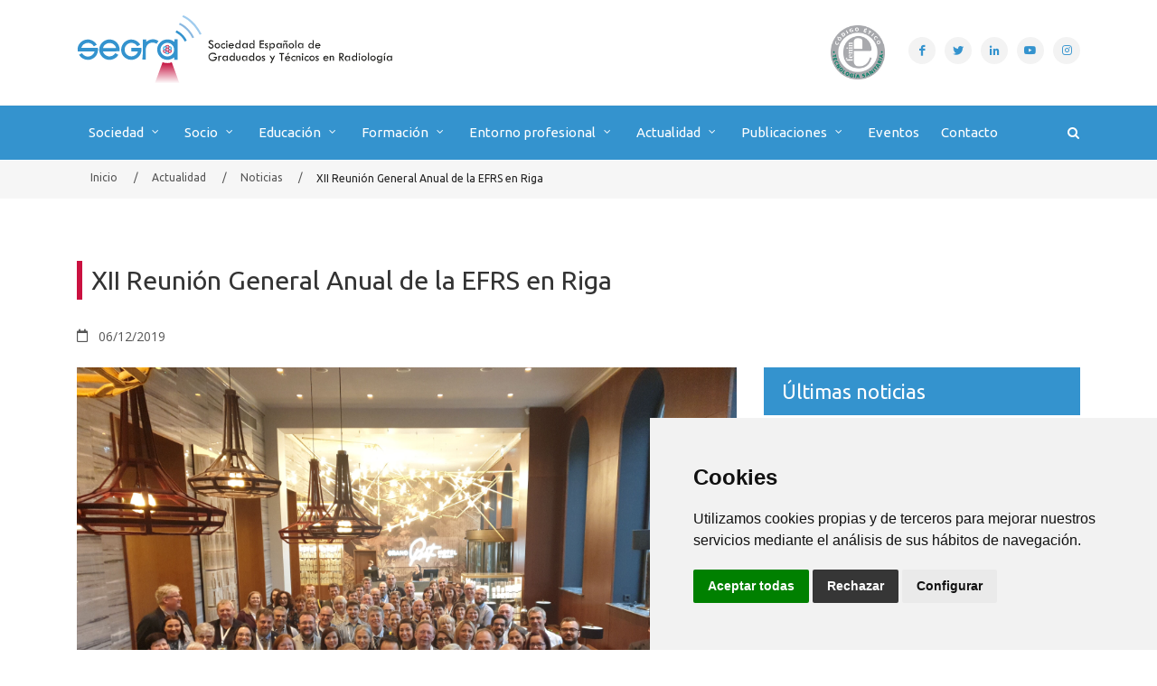

--- FILE ---
content_type: text/html; charset=utf-8
request_url: https://www.segra-radiologia.com/actualidad/noticias/xii-reunion-general-anual-de-la-efrs-en-riga/
body_size: 10389
content:



<html lang="es-ES">
<head>
    
    <!-- Document Title
	============================================= -->
	<title>XII Reuni&#243;n General Anual de la EFRS en Riga</title>
    <meta name="description" content="" />
    <meta name="keywords" content="" />

	<meta http-equiv="content-type" content="text/html; charset=utf-8" />
	<meta name="viewport" content="width=device-width, initial-scale=1, shrink-to-fit=no">
	<meta name="author" content="www.fontventa.com" />

	<!-- Stylesheets
	============================================= -->
	<link href="https://fonts.googleapis.com/css?family=Ubuntu:300,400,700" rel="stylesheet">
	<link href="https://fonts.googleapis.com/css?family=Open+Sans:300,400&display=swap" rel="stylesheet">
	<link rel="stylesheet" href="/css/bootstrap.css" type="text/css" />
	<link rel="stylesheet" href="/style.css?v=1.03" type="text/css" />
	
	<link rel="stylesheet" href="/css/dark.css" type="text/css" />
	<link rel="stylesheet" href="/css/font-icons.css" type="text/css" />
	<link rel="stylesheet" href="/css/animate.css" type="text/css" />
	<link rel="stylesheet" href="/css/magnific-popup.css" type="text/css" />
	
	<link rel="stylesheet" href="/css/cookie-consent.css" />

	<link rel="stylesheet" href="/css/responsive.css" type="text/css" />

	<!-- FAVICON -->
    <link rel="icon" type="image/png" href="/images/favicon.png" />
    
    <!-- Jquery -->
    <script src="https://cdnjs.cloudflare.com/ajax/libs/jquery/2.1.4/jquery.min.js"></script>
    <script src="/scripts/jquery.js"></script>
    
    
    <!-- Cookie Consent by https://www.CookieConsent.com -->
    <script type="text/javascript" src="/scripts/cookie-consent.js"></script>
    <script type="text/javascript">
    document.addEventListener('DOMContentLoaded', function () {
    cookieconsent.run({"notice_banner_type":"simple","consent_type":"express","palette":"light","language":"es","website_name":"Segra Radiología","cookies_policy_url":"#","change_preferences_selector":"#changePreferences"});
    });
    </script>

	<!-- / -->
<!-- Global site tag (gtag.js) - Google Analytics -->
<script async src="https://www.googletagmanager.com/gtag/js?id=UA-171025366-1"></script>
<script type="text/plain" data-cookie-consent="tracking">
  window.dataLayer = window.dataLayer || [];
  function gtag(){dataLayer.push(arguments);}
  gtag('js', new Date());

  gtag('config', 'UA-171025366-1');
</script>


</head>

<body class="stretched">
    
    
    
	<!-- Document Wrapper
	============================================= -->
	<div id="wrapper" class="clearfix">

		<!-- Top Bar
		============================================= -->
		<div id="top-bar" style="display:none">

			<div class="container clearfix">

				<div class="row justify-content-between">

					<div class="col-md-12 d-flex justify-content-center justify-content-md-end">

					<div class="top-lang"><a href="#">ES</a> <span>/</span> <a href="#">EN</a></div>

						<div class="top-links">
							<ul>
<li><a href="/login" class="d-flex align-items-center"><i class="icon-user mr-2"></i>Área Socios</a></li>
</ul>
						</div>

					</div>
				</div>

			</div>

		</div>
		
		<!-- Modal -->
        <div class="modal fade" id="modalSocios" tabindex="-1" role="dialog" aria-labelledby="exampleModalLabel" aria-hidden="true">
          <div class="modal-dialog modal-sm modal-dialog-centered" role="document">
            <div class="modal-content p-4">
              <div class="modal-header pt-0 pb-3">
                  <h2 class="font-weight-normal m-0">Área socios</h2>
                <button type="button" class="close" data-dismiss="modal" aria-label="Close">
                  <span aria-hidden="true">&times;</span>
                </button>
              </div>
              <div class="modal-body pt-4">
                  <form id="top-login">
						<div class="input-group" id="top-login-username">
							<div class="input-group-prepend">
								<div class="input-group-text"><i class="icon-paper-plane"></i></div>
							</div>
							<input type="email" class="form-control" placeholder="Email" required="">
						</div>
						<div class="input-group" id="top-login-password">
							<div class="input-group-prepend">
								<div class="input-group-text"><i class="icon-key"></i></div>
							</div>
							<input type="password" class="form-control" placeholder="Contraseña" required="">
						</div>
						<button class="btn btn-danger btn-block" type="submit">Entrar</button>
					</form>
              </div>
            </div>
          </div>
        </div>

		<!-- Header
		============================================= -->
		<header id="header" class="sticky-style-2">

				<div class="container clearfix">
					<div class="row justify-content-center justify-sm-content-between clearfix">
						
	
						<div class="col-md-4 col-sm-5 col-8 align-self-center">
							<!-- Logo
							============================================= -->
							<div id="logo" class="py-2 nomargin">
								<a href="/" class="standard-logo"><img class="divcenter" src="/images/logo.svg?v=1.01" alt="Logo"></a>
								<a href="/" class="retina-logo"><img class="divcenter" src="/images/logo.svg?v=1.01" alt="Logo"></a>
							</div><!-- #logo end -->
						</div>
	
						<div class="col-md-4 col-sm-5 d-none d-sm-inline-flex align-self-center align-items-center justify-content-end ml-auto">
						    <div class="mr-3">
						        <a href="https://fenincodigoetico.org/entidades/50/" target="_blank"><img src="/images/logofenin.jpg" alt="Fenin" width="60"></a>
						    </div>
						    <div>
    							<a href="https://www.facebook.com/segraradiologia/" class="social-icon inline-block si-small si-rounded si-dark si-mini si-facebook" target="_blank">
    								<i class="icon-facebook"></i>
    								<i class="icon-facebook"></i>
    							</a>
							</div>
							<div>
    							<a href="https://twitter.com/segraradiologia" class="social-icon inline-block si-small si-rounded si-dark si-mini si-twitter" target="_blank">
    								<i class="icon-twitter"></i>
    								<i class="icon-twitter"></i>
    							</a>
							</div>
							<div>
    							<a href="https://es.linkedin.com/company/segra---sociedad-espa%C3%B1ola-de-graduados-en-radiolog%C3%ADa?trk=ppro_cprof" class="social-icon inline-block si-small si-rounded si-dark si-mini si-linkedin" target="_blank">
    								<i class="icon-linkedin-in"></i>
    								<i class="icon-linkedin-in"></i>
    							</a>
							</div>
							<div>
    							<a href="https://www.youtube.com/channel/UCYfqGi2xhPu2Yuq3CoI095A" class="social-icon inline-block si-small si-rounded si-dark si-mini si-youtube" target="_blank">
    								<i class="icon-youtube"></i>
    								<i class="icon-youtube"></i>
    							</a>
							</div>
							<div>
    							<a href="https://www.instagram.com/segra_radiologia/" class="social-icon inline-block si-small si-rounded si-dark si-mini si-youtube" target="_blank">
    								<i class="icon-instagram"></i>
    								<i class="icon-instagram"></i>
    							</a>
							</div>
						</div>
	
					</div>
				</div>
	
				<div id="header-wrap">
					<!-- Primary Navigation
					============================================= -->
					<nav id="primary-menu" class="with-arrows style-2 clearfix">
	
						<div class="container clearfix">
	
							<div id="primary-menu-trigger"><i class="icon-reorder"></i></div>
	                        
	                        <ul>

        <li class="menu-color-home ">
            <a href="#">
                <div>Sociedad</div>
                </a>
        <ul class="menu-color-home" role="menu">
        <li><a class="" href="/sociedad/quienes-somos/">Quienes somos</a></li>
        <li><a class="" href="/sociedad/historia/">Historia</a></li>
        <li><a class="" href="/sociedad/junta-directiva/">Junta Directiva</a></li>
        <li class="menu-color-home "><a class="" href="/sociedad/acuerdos/">Acuerdos</a>
        <ul class="menu-color-home" role="menu">
        <li><a class="" href="/sociedad/acuerdos/internacionales/">Internacionales</a></li>
        <li class="menu-color-home "><a class="" href="/sociedad/acuerdos/nacionales/">Nacionales</a>
        </ul>
        <li><a class="" href="/sociedad/codigo-etico/">C&#243;digo &#201;tico</a></li>
        </ul>
        <li class="menu-color-home ">
            <a href="#">
                <div>Socio</div>
                </a>
        <ul class="menu-color-home" role="menu">
        <li><a class="" href="/socio/ventajas-de-hacerse-socio/">Ventajas de hacerse socio</a></li>
        <li><a class="" href="/socio/hacerse-socio/">Hacerse Socio</a></li>
        </ul>
        <li class="menu-color-home ">
            <a href="#">
                <div>Educaci&#243;n</div>
                </a>
        <ul class="menu-color-home" role="menu">
        <li><a class="" href="/educacion/informacion-general/">Informaci&#243;n general</a></li>
        <li><a class="" href="/educacion/d&#243;nde-puedo-estudiar-el-grado-en-radiolog&#237;a/">&#191;D&#243;nde puedo estudiar el Grado en Radiolog&#237;a?</a></li>
        <li><a class="" href="/educacion/homologacion-de-titulo/">Homologaci&#243;n de T&#237;tulo</a></li>
        <li><a class="" href="/educacion/masteres-doctorado-y-formacion-post-grado/">M&#225;steres, Doctorado y formaci&#243;n post-grado</a></li>
        <li><a class="" href="/educacion/formacion-postgrado/">Formaci&#243;n Postgrado</a></li>
        <li><a class="" href="/educacion/masteres-universitarios-oficiales/">M&#225;steres Universitarios (Oficiales)</a></li>
        <li><a class="" href="/educacion/doctorado/">Doctorado</a></li>
        <li><a class="" href="/educacion/libro-blanco/">Libro Blanco</a></li>
        </ul>
        <li class="menu-color-home ">
            <a href="#">
                <div>Formaci&#243;n</div>
                </a>
        <ul class="menu-color-home" role="menu">
        <li class="menu-color-home "><a class="" href="/formacion/cursos-presenciales/">Cursos Presenciales</a>
        <ul class="menu-color-home" role="menu">
        <li class="menu-color-home "><a class="" href="/formacion/cursos-presenciales/idorspain/">IDORSPAIN</a>
        <li><a class="" href="/formacion/cursos-presenciales/erem-encuentro-radiologia-emocion/">EREM: Encuentro Radiolog&#237;a/emoci&#243;n</a></li>
        <li><a class="" href="/formacion/cursos-presenciales/boxcamp-radiologia/">BoxCamp Radiolog&#237;a</a></li>
        </ul>
        <li><a class="" href="/formacion/congreso-cimer/">Congreso CIMER</a></li>
        <li><a class="" href="/formacion/curso-on-line/">Curso ON-LINE</a></li>
        </ul>
        <li class="menu-color-home ">
            <a href="#">
                <div>Entorno profesional</div>
                </a>
        <ul class="menu-color-home" role="menu">
        <li class="menu-color-home "><a class="" href="/entorno-profesional/radioproteccion/">Radioprotecci&#243;n</a>
        <ul class="menu-color-home" role="menu">
        <li><a class="" href="/entorno-profesional/radioproteccion/radioproteccion-personal-expuesto/">Radioprotecci&#243;n personal expuesto</a></li>
        <li><a class="" href="/entorno-profesional/radioproteccion/radioproteccion-publico-en-general/">Radioprotecci&#243;n p&#250;blico en general</a></li>
        <li><a class="" href="/entorno-profesional/radioproteccion/radiaciones-no-ionizantes/">Radiaciones no ionizantes</a></li>
        </ul>
        <li><a class="" href="/entorno-profesional/bioetica/">Bio&#233;tica</a></li>
        <li><a class="" href="/entorno-profesional/calidad/">Calidad</a></li>
        <li><a class="" href="/entorno-profesional/legislacion/">Legislaci&#243;n</a></li>
        </ul>
        <li class="menu-color-home ">
            <a href="#">
                <div>Actualidad</div>
                </a>
        <ul class="menu-color-home" role="menu">
        <li><a class="" href="/actualidad/noticias/">Noticias</a></li>
        <li><a class="" href="/actualidad/boletin-informativo/">Bolet&#237;n Informativo</a></li>
        <li><a class="" href="/actualidad/notas-de-prensa/">Notas de prensa</a></li>
        </ul>
        <li class="menu-color-home ">
            <a href="#">
                <div>Publicaciones</div>
                </a>
        <ul class="menu-color-home" role="menu">
        <li><a class="" href="/publicaciones/guias/">Gu&#237;as</a></li>
        <li><a class="" href="/publicaciones/journal-club/">Journal Club</a></li>
        </ul>
        <li><a class="" href="/eventos/">Eventos</a></li>
        <li><a class="" href="/contacto/">Contacto</a></li>

</ul>
	
							<!-- Mobile Menu
							============================================= -->
							<ul class="mobile-primary-menu">

        <li class="menu-color-home ">
            <a href="/sociedad/">
                <div>Sociedad</div>
                </a>
        <ul class="menu-color-home" role="menu">
        <li><a class="" href="/sociedad/quienes-somos/">Quienes somos</a></li>
        <li><a class="" href="/sociedad/historia/">Historia</a></li>
        <li><a class="" href="/sociedad/junta-directiva/">Junta Directiva</a></li>
        <li class="menu-color-home "><a class="" href="/sociedad/acuerdos/">Acuerdos</a>
        <ul class="menu-color-home" role="menu">
        <li><a class="" href="/sociedad/acuerdos/internacionales/">Internacionales</a></li>
        <li class="menu-color-home "><a class="" href="/sociedad/acuerdos/nacionales/">Nacionales</a>
        </ul>
        <li><a class="" href="/sociedad/codigo-etico/">C&#243;digo &#201;tico</a></li>
        </ul>
        <li class="menu-color-home ">
            <a href="/socio/">
                <div>Socio</div>
                </a>
        <ul class="menu-color-home" role="menu">
        <li><a class="" href="/socio/ventajas-de-hacerse-socio/">Ventajas de hacerse socio</a></li>
        <li><a class="" href="/socio/hacerse-socio/">Hacerse Socio</a></li>
        </ul>
        <li class="menu-color-home ">
            <a href="/educacion/">
                <div>Educaci&#243;n</div>
                </a>
        <ul class="menu-color-home" role="menu">
        <li><a class="" href="/educacion/informacion-general/">Informaci&#243;n general</a></li>
        <li><a class="" href="/educacion/d&#243;nde-puedo-estudiar-el-grado-en-radiolog&#237;a/">&#191;D&#243;nde puedo estudiar el Grado en Radiolog&#237;a?</a></li>
        <li><a class="" href="/educacion/homologacion-de-titulo/">Homologaci&#243;n de T&#237;tulo</a></li>
        <li><a class="" href="/educacion/masteres-doctorado-y-formacion-post-grado/">M&#225;steres, Doctorado y formaci&#243;n post-grado</a></li>
        <li><a class="" href="/educacion/formacion-postgrado/">Formaci&#243;n Postgrado</a></li>
        <li><a class="" href="/educacion/masteres-universitarios-oficiales/">M&#225;steres Universitarios (Oficiales)</a></li>
        <li><a class="" href="/educacion/doctorado/">Doctorado</a></li>
        <li><a class="" href="/educacion/libro-blanco/">Libro Blanco</a></li>
        </ul>
        <li class="menu-color-home ">
            <a href="/formacion/">
                <div>Formaci&#243;n</div>
                </a>
        <ul class="menu-color-home" role="menu">
        <li class="menu-color-home "><a class="" href="/formacion/cursos-presenciales/">Cursos Presenciales</a>
        <ul class="menu-color-home" role="menu">
        <li class="menu-color-home "><a class="" href="/formacion/cursos-presenciales/idorspain/">IDORSPAIN</a>
        <li><a class="" href="/formacion/cursos-presenciales/erem-encuentro-radiologia-emocion/">EREM: Encuentro Radiolog&#237;a/emoci&#243;n</a></li>
        <li><a class="" href="/formacion/cursos-presenciales/boxcamp-radiologia/">BoxCamp Radiolog&#237;a</a></li>
        </ul>
        <li><a class="" href="/formacion/congreso-cimer/">Congreso CIMER</a></li>
        <li><a class="" href="/formacion/curso-on-line/">Curso ON-LINE</a></li>
        </ul>
        <li class="menu-color-home ">
            <a href="/entorno-profesional/">
                <div>Entorno profesional</div>
                </a>
        <ul class="menu-color-home" role="menu">
        <li class="menu-color-home "><a class="" href="/entorno-profesional/radioproteccion/">Radioprotecci&#243;n</a>
        <ul class="menu-color-home" role="menu">
        <li><a class="" href="/entorno-profesional/radioproteccion/radioproteccion-personal-expuesto/">Radioprotecci&#243;n personal expuesto</a></li>
        <li><a class="" href="/entorno-profesional/radioproteccion/radioproteccion-publico-en-general/">Radioprotecci&#243;n p&#250;blico en general</a></li>
        <li><a class="" href="/entorno-profesional/radioproteccion/radiaciones-no-ionizantes/">Radiaciones no ionizantes</a></li>
        </ul>
        <li><a class="" href="/entorno-profesional/bioetica/">Bio&#233;tica</a></li>
        <li><a class="" href="/entorno-profesional/calidad/">Calidad</a></li>
        <li><a class="" href="/entorno-profesional/legislacion/">Legislaci&#243;n</a></li>
        </ul>
        <li class="menu-color-home ">
            <a href="/actualidad/">
                <div>Actualidad</div>
                </a>
        <ul class="menu-color-home" role="menu">
        <li><a class="" href="/actualidad/noticias/">Noticias</a></li>
        <li><a class="" href="/actualidad/boletin-informativo/">Bolet&#237;n Informativo</a></li>
        <li><a class="" href="/actualidad/notas-de-prensa/">Notas de prensa</a></li>
        </ul>
        <li class="menu-color-home ">
            <a href="/publicaciones/">
                <div>Publicaciones</div>
                </a>
        <ul class="menu-color-home" role="menu">
        <li><a class="" href="/publicaciones/guias/">Gu&#237;as</a></li>
        <li><a class="" href="/publicaciones/journal-club/">Journal Club</a></li>
        </ul>
        <li><a class="" href="/eventos/">Eventos</a></li>
        <li><a class="" href="/contacto/">Contacto</a></li>

</ul>
	
							<!-- Top Search
							============================================= -->
							<div id="top-search">
								<a href="#" id="top-search-trigger"><i class="icon-search3"></i><i class="icon-line-cross"></i></a>
								<form action="/resultados">
									<input type="text" name="q" class="form-control"  placeholder="Escribe lo que buscas">
								</form>
							</div><!-- #top-search end -->
	
						</div>
	
					</nav><!-- #primary-menu end -->
	
				</div>
	
			</header><!-- #header end -->	

		
		<!-- Content
		============================================= -->

			



<main class="interior" id="content" style="overflow: visible;">

 <div class="subheader">
	<div class="container">
	<ol class="breadcrumb">
        
            <li class="breadcrumb-item"><a href="/">Inicio</a> <span class="">/</span></li>
            <li class="breadcrumb-item"><a href="/actualidad/">Actualidad</a> <span class="">/</span></li>
            <li class="breadcrumb-item"><a href="/actualidad/noticias/">Noticias</a> <span class="">/</span></li>

        
        <li class="breadcrumb active" aria-current="page">XII Reuni&#243;n General Anual de la EFRS en Riga</li>
    </ol>
	</div>
</div>
<section>
        <div class="container">
            <h1 class="title2">XII Reuni&#243;n General Anual de la EFRS en Riga</h1>
            <div class="mb-4">
                <i class="icon-calendar1 mr-2"></i>
                06/12/2019
            </div>
            <div class="row">
                <div class="col-sm-8">
                    <div class="boxImgBlog">
                        <img src="/media/saip2nky/76agm_efrs.jpeg?mode=pad&amp;rnd=132202067893500000" />
                    </div>
                    <div class="boxTxtBlog mt-4"><p style="text-align: left;">El encuentro reunió a más de 80 profesionales representantes de las principales Universidades de diferentes países de la Unión Europea, Sociedades de Radiographers de las diferentes especialidades (Radiodiagnóstico, Medicina Nuclear y Radioterapia), Ex-cargos de la Junta Directiva históricos y miembros de la Sociedad Internacional (ISRRT).</p>
<p>En el encuentro de discutieron tres bloques temáticos que resumimos a continuación:</p>
<p>1. Discusión y Aprobación de una propuesta inicial para introducir un sistema de rotación de los cargos electos de la Junta Directiva (Board) de la EFRS. Esta propuesta está motivada en conseguir una representación más democrática y contempla un sistema de preparación del Presidente entrante y permanencia del presidente saliente de dos años. Se trata de un sistema de elección por vía presidencial, es el sistema que siguen actualmente otras organizaciones internacionales europeas (como la Sociedad Europea de Radiología), ello permite también una mejor continuidad de los planes estratégicos y la incorporación en junta de un miembro ejecutivo de la Educational Wing (la sección educacional de la EFRS).</p>
<p>Este tema de gran importancia se seguirá debatiendo y será sometido a votación más adelante, tras<br />las aportaciones y comentarios que las Sociedades realicemos durante los próximos meses.</p>
<p>2. Discusión y elaboración de directrices de implementación de competencias transversales de los Técnicos (Radiographers) centrados en la atención a la persona (Patient- Centered Radiography). Se trataron diversos aspectos referentes a la Humanización de los Servicios de Diagnóstico por la Imagen y Radioterapia, con aportaciones muy interesantes como el concepto de "Compassion" (ref.: empatía hacia el padecimiento y deseo de ayudar/apoyar) y protocolos de buenas prácticas clínicas. En este sentido se prevé un evento internacional temático en Dublín el próximo mes de mayo, donde se propone definir el perfil del Radiographer para el futuro próximo.</p>
<p>3. Elaboración del Plan estratégico de relaciones institucionales con las Sociedades Médicas y Científicas continentales e internacionales (EANM, CIRSE, EFOMP, ESTRO, ESR, ISRRT, IAEA, WHO, etc). La EFRS está presente en muchos proyectos de colaboración e intensificando las iniciativas con las sociedades más relevantes del sector; esto es lo que llamamos "Umbrella iniciatives/organizations", donde la EFRS contribuye de forma activa, ya sea en las diferentes juntas directivas o su organización (EURAMED, ESMRMB, Eurosafe Imaging, EIBIR, entre otras). Cabe destacar para aquellos socios que trabajen en centros de investigación o que vayan a participar en proyectos de envergadura, que EIBIR es una organización muy potente a nivel europeo y ofrece todo tipo de apoyo a la investigación, por otro lado posee una sólida financiaciación de la Unión Europea para el apoyo a la investigación en imagen médica, por lo que animamos a aquellos interesados a explorar EIBIR y las posibilidades que ofrece.</p>
<p>También debemos destacar la conformación en la EFRS de diferentes grupos de expertos en subespecialidades (tanto de Radiodiagnóstico, Medicina Nuclear, Radioterápia, como de transversales),haciéndonos un llamamiento a las sociedades miembro para colaborar en la localización de expertos, que quieran sumarse a la red de expertos de la EFRS, a través de la recomendación y nominación de sus sociedades.</p>
<p>Los socios de SEGRA pueden presentar su candidatura al correo: <a href="mailto:internacional@segra-radiologia.com">internacional@segra-radiologia.com</a> y así formar parte de la red de expertos. A través de dicha red, los compañeros con mejor perfil podrían ser llamados a formar parte de un grupo de expertos en un área de especialización y colaborar en diversas actividades e iniciativas internacionales de la EFRS. Como requisito se pide un nivel aceptable de inglés y un currículo que demuestre su calidad de experto.</p>
<p>También queremos destacar la posibilidad de trabajar en Francia, con ofertas de empleo que nos ha<br />trasladado el presidente de la Sociedad francesa, Philippe Gerson y que podría interesar a algunos<br />socios; si es tu caso ponte en contacto con nosotros a través de correo: <a href="mailto:secretario.general@segra-radiologia.com">secretario.general@segra-radiologia.com</a>, te informaremos del procedimiento a seguir.</p>
<p>Queremos acabar con una mención especial a la incorporación oficial de ACTEDI como miembro de la EFRS. Este paso es importante ya que refuerza la representatividad de nuestros técnicos en este organismo internacional y realza la representación conjunta en el marco de actividades que llevamos a cabo ambas entidades.</p>
<p>Como reflexión final del encuentro, la EFRS es el gran ejemplo de unidad en nuestra Profesión a nivel europeo, que no deja de avanzar, con el apoyo y la participación de todos, llegando a importantes instancias internacionales y colaborando en el avance profesional del Radiographer. Un gran ejemplo de unidad y fortalecimiento que las Organizaciones nacionales debemos tomar en cuenta para avanzar hacia el futuro, hacia el cambio formativo y el avance de nuestra Profesión.</p>
<p>Para finalizar, gracias a todos los Socios de SEGRA, por permitirnos contribuir en la EFRS y trasladar esta pequeña memoria, con noticias, posibilidades de empleo, colaboración internacional, etc.; si precisáis cualquier aclaración o información ampliada, no dudeís en poneros en contacto a través de: <a href="mailto:internacional@segra-radiologia.com">internacional@segra-radiologia.com</a></p>
<p><a href="https://www.efrs.eu/news">EFRS News</a></p></div>
                     <div class="text-left mt-4 mt-lg-5"><a class="btn btn-outline-primary px-3" href="#" onclick="history.back(-1)"><i class="icon-line-arrow-left"></i> Volver</a></div>
                </div>
                <div class="col-sm-4">
                    <div class="menuLateral">
                        <div class="submenu">
                            <div class="headerSubmenu">
                                <h2 class="m-0 text-white"><i class="fal fa-copy"></i>Últimas noticias</h2>
                            </div>
                             <div id="home-recent-news" class="mt-3">
        <div class="spost clearfix">
            <div class="entry-image">
			    <a href="/actualidad/noticias/sociedades-cientificas-reclaman-un-titulo-universitario-de-grado-en-imagen-medica-y-radioterapia-para-los-tecnicos/">
			        <img src="/media/b4xdk2jo/2025-09-22_163030.jpg?mode=pad&amp;rnd=134030325689970000" />
			    </a>
			</div>
			<div class="entry-title">
    			<h4 class="font-weight-normal"><a href="/actualidad/noticias/sociedades-cientificas-reclaman-un-titulo-universitario-de-grado-en-imagen-medica-y-radioterapia-para-los-tecnicos/">Sociedades cient&#237;ficas reclaman un t&#237;tulo universitario de Grado en Imagen M&#233;dica y Radioterapia para los t&#233;cnicos</a></h4>
    			<div>22/09/2025</div>
			</div>
        </div>
        <div class="spost clearfix">
            <div class="entry-image">
			    <a href="/actualidad/noticias/idor-2025-papel-del-tsidmn-tsrtd-en-quirofano-e-intervencionismo/">
			        <img src="/media/pbxgtw2e/2025-06-23_174810-1.jpg?mode=pad&amp;rnd=134063257457000000" />
			    </a>
			</div>
			<div class="entry-title">
    			<h4 class="font-weight-normal"><a href="/actualidad/noticias/idor-2025-papel-del-tsidmn-tsrtd-en-quirofano-e-intervencionismo/">IDOR 2025 - Papel del TSIDMN / TSRTD en Quir&#243;fano e Intervencionismo</a></h4>
    			<div>10/06/2025</div>
			</div>
        </div>
        <div class="spost clearfix">
            <div class="entry-image">
			    <a href="/actualidad/noticias/repositorio-mundial-de-universidades-grado-universitario-en-la-profesion-radiographer/">
			        <img src="/media/3p0m02di/image.png?mode=pad&amp;rnd=133926739008670000" />
			    </a>
			</div>
			<div class="entry-title">
    			<h4 class="font-weight-normal"><a href="/actualidad/noticias/repositorio-mundial-de-universidades-grado-universitario-en-la-profesion-radiographer/">Repositorio mundial de Universidades: Grado Universitario en la profesi&#243;n Radiographer</a></h4>
    			<div>21/05/2025</div>
			</div>
        </div>
</div>
                        </div>
                    </div>
                </div> 
            </div>
        </div>
</section>

</main>


		<!-- Footer
		============================================= -->
		<footer id="footer" class="dark">

			<div class="container">

				<!-- Footer Widgets
				============================================= -->
				<div class="footer-widgets-wrap clearfix">

					<div class="row">
						<div class="col-12 col-md-4">
							<a href="/"><img class="mb-3 img-fluid" src="/images/logo-W.svg" alt="" width="160"></a>
							<a class="d-block" href="mailto:secretaria.general@segra-radiologia.com">secretaria.general@segra-radiologia.com</a>
							<div class="footer-rrss">
								<a href="https://www.facebook.com/segraradiologia/" target="_blank"><i class="icon-facebook-f"></i></a>
								<a href="https://twitter.com/segraradiologia" target="_blank"><i class="icon-twitter"></i></a>
								<a href="https://es.linkedin.com/company/segra---sociedad-espa%C3%B1ola-de-graduados-en-radiolog%C3%ADa?trk=ppro_cprof" target="_blank"><i class="icon-linkedin-in"></i></a>
								<a href="https://www.youtube.com/channel/UCYfqGi2xhPu2Yuq3CoI095A" target="_blank"><i class="icon-youtube"></i></a>
								<a href="https://www.instagram.com/segra_radiologia/" target="_blank"><i class="icon-instagram"></i></a>
							</div>
						</div>
						<div class="col-6 col-md col-sm mt-4 mt-md-0 mt-lg-0 mt-xl-0">
							<h4 class="uppercase ls2 t400">Categorías</h4>
							<ul class="list-unstyled nobottommargin">
								<li><h5 class="mb-2 t400"><a href="/sociedad/quienes-somos/">Sociedad</a></h5></li>
								<li><h5 class="mb-2 t400"><a href="/socio/hacerse-socio/">Socio</a></h5></li>
								<li><h5 class="mb-2 t400"><a href="/educacion/informacion-general/">Educación</a></h5></li>
								<li><h5 class="mb-2 t400"><a href="/formacion/cursos-on-line/">Formación</a></h5></li>
								<li><h5 class="mb-2 t400"><a href="/politica-de-devoluciones-y-cancelaciones">Política de Devoluciones y Cancelaciones</a></h5></li>
								<li><h5 class="mb-2 t400"><a href="/contacto">Contacto</a></h5></li>
							</ul>
						</div>
						<!--<div class="col-6 col-md col-sm mt-4 mt-md-0 mt-lg-0 mt-xl-0">
							<h4 class="uppercase ls2 t400">Servicios</h4>
							<ul class="list-unstyled nobottommargin">
								
								<li><h5 class="mb-2 t400"><a href="/noticias">Noticias</a></h5></li>
								<li><h5 class="mb-2 t400"><a href="/formacion/cursos-on-line/">e-Learning</a></h5></li>
								<li><h5 class="mb-2 t400"><a href="#">Opinión Expertos</a></h5></li>
								<li><h5 class="mb-2 t400"><a href="#">I+D Tecnología</a></h5></li>
								<li><h5 class="mb-2 t400"><a href="/formacion/cursos-presenciales/boxcamp-radiologia/">Boxcamp</a></h5></li>
								<li><h5 class="mb-2 t400"><a href="#">Blog</a></h5></li>
							</ul>
						</div>-->
						<div class="col-6 col-md col-sm mt-4 mt-md-0 mt-lg-0 mt-xl-0">
							<h4 class="uppercase ls2 t400">De interés</h4>
							<div class="d-flex d-md-block">
								<a class="link-light mr-3" href="https://www.portalesmedicos.com/enlaces-medicina-enfermeria/sociedad-espanola-graduados-radiologia/" target="_blank"><img class="mb-3 img-fluid" src="/images/logowis.jpg" alt="WIS" width="130"></a>
							</div>
						</div>
						
						<!--<div class="col-12 col-md mt-4 mt-md-0 mt-lg-0 mt-xl-0">
							<h4 class="uppercase ls2 t400">Colaboran</h4>
							<div class="d-flex d-md-block">
								<a class="link-light mr-3" href="https://www.bancsabadell.com/cs/Satellite/COBSP291478_SabAtl/Sociedad-Espanola-de-Graduados-en-Radiologia---SEGRA/2000008513649/es/?dis=dis:tp-:sp-:pt-segra:nf-:nc-acutopglbcolprofesional:c-colectivos:f-link:t-:mp-:ga-bs" target="_blank">
								    
								    <img class="mb-3 img-fluid" src="/images/colaboradores/banner-sabadell.jpg" alt="Sabadell" />
								</a>
								
							</div>
						</div>-->
						
					</div>

				</div><!-- .footer-widgets-wrap end -->

			</div>
			<!-- Copyrights
			============================================= -->
			<div id="copyrights">

				<div class="container clearfix">

					<div class="row align-items-center justify-content-between">
						<div class="col-md-6">
							SEGRA&copy; 2019<br>
						</div>

						<div class="col-md-6 d-flex justify-content-md-end mt-2 mt-md-0">
							<div class="copyright-links"><a href="/politica-de-privacidad">Política de Privacidad</a> / <a href="/aviso-legal">Aviso Legal</a> / <a href="/politica-de-cookies">Política de Cookies</a> / Web design: <a href="https://www.fontventa.com" target="_blank">Fontventa</a></div>
						</div>
					</div>

				</div>

			</div><!-- #copyrights end -->

		</footer><!-- #footer end -->

	</div><!-- #wrapper end -->

	<!-- Go To Top
	============================================= -->
	<div id="gotoTop" class="icon-angle-up"></div>

	<!-- External JavaScripts
	============================================= -->
	
	<script src="/scripts/plugins.js"></script>

	
	<script src="https://forms.fontventa.com/Public/js/fvforms.js"></script>

	<!-- Footer Scripts
	============================================= -->
	<script src="/scripts/functions.js"></script>
	
	<script type="text/javascript" src="//s7.addthis.com/js/300/addthis_widget.js#pubid=ra-5d664df91f25dee4"></script>
	
    
</body>
</html>



--- FILE ---
content_type: text/css
request_url: https://www.segra-radiologia.com/style.css?v=1.03
body_size: 103639
content:
/*-----------------------------------------------------------------------------------

    Theme Name: Canvas
    Theme URI: http://themes.semicolonweb.com/html/canvas
    Description: The Multi-Purpose Template
    Author: SemiColonWeb
    Author URI: http://themeforest.net/user/semicolonweb
    Version: 5.6.1

    LESS Stylesheet

-----------------------------------------------------------------------------------*/
/*-----------------------------------------------------------------------------------

	variables.less

-----------------------------------------------------------------------------------*/
/* ----------------------------------------------------------------
	Base Colors
-----------------------------------------------------------------*/
/* ----------------------------------------------------------------
	Line Height Variables
-----------------------------------------------------------------*/
/* ----------------------------------------------------------------
	Margins
-----------------------------------------------------------------*/
/* ----------------------------------------------------------------
	Font Families
-----------------------------------------------------------------*/
/* ----------------------------------------------------------------
	Font Sizes
-----------------------------------------------------------------*/
/* ----------------------------------------------------------------
	Layouts
-----------------------------------------------------------------*/
/* ----------------------------------------------------------------
	Top Bar
-----------------------------------------------------------------*/
/* ----------------------------------------------------------------
	Header
-----------------------------------------------------------------*/
/* ----------------------------------------------------------------
	Primary Menu
-----------------------------------------------------------------*/
/* ----------------------------------------------------------------
	Page Title
-----------------------------------------------------------------*/
/* ----------------------------------------------------------------
	Portfolio
-----------------------------------------------------------------*/
/* ----------------------------------------------------------------
	Shop
-----------------------------------------------------------------*/
/* ----------------------------------------------------------------
	Blog
-----------------------------------------------------------------*/
/*-----------------------------------------------------------------------------------
	mixins.less
-----------------------------------------------------------------------------------*/
/* Portfolio Item Size Builder
-----------------------------------------------------------------*/
/* Shop Item Size Builder
-----------------------------------------------------------------*/
/* Other Mixins
-----------------------------------------------------------------*/
/*-----------------------------------------------------------------------------------

	typography.less

-----------------------------------------------------------------------------------*/
dl,
dt,
dd,
ol,
ul,
li {
  margin: 0;
  padding: 0;
}
.clear {
  clear: both;
  display: block;
  font-size: 0px;
  height: 0px;
  line-height: 0;
  width: 100%;
  overflow: hidden;
}
::selection {
  background: #3493ce;
  color: #FFF;
  text-shadow: none;
}
::-moz-selection {
  background: #3493ce;
  /* Firefox */
  color: #FFF;
  text-shadow: none;
}
::-webkit-selection {
  background: #3493ce;
  /* Safari */
  color: #FFF;
  text-shadow: none;
}
:active,
:focus {
  outline: none !important;
}
/* ----------------------------------------------------------------
	Typography
-----------------------------------------------------------------*/
body {
  line-height: 1.5;
  color: #555;
  font-size: 14px;
  font-family: 'Open Sans', sans-serif;
}
a {
  text-decoration: none !important;
  color: #3493ce;
}
a:hover {
  color: #222;
}
a img {
  border: none;
}
img {
  max-width: 100%;
}
iframe {
  border: none !important;
}
/* ----------------------------------------------------------------
	Basic Layout Styles
-----------------------------------------------------------------*/
h1,
h2,
h3,
h4,
h5,
h6 {
  color: #444;
  font-weight: 600;
  line-height: 1.5;
  margin: 0 0 30px 0;
  font-family: 'Ubuntu', sans-serif;
}
h5,
h6 {
  margin-bottom: 20px;
}
h1 {
  font-size: 36px;
}
h2 {
  font-size: 30px;
}
h3 {
  font-size: 24px;
}
h4 {
  font-size: 18px;
}
h5 {
  font-size: 14px;
}
h6 {
  font-size: 12px;
}
h4 {
  font-weight: 600;
}
h5,
h6 {
  font-weight: bold;
}
h1 > span:not(.nocolor),
h2 > span:not(.nocolor),
h3 > span:not(.nocolor),
h4 > span:not(.nocolor),
h5 > span:not(.nocolor),
h6 > span:not(.nocolor) {
  color: #3493ce;
}
p,
pre,
ul,
ol,
dl,
dd,
blockquote,
address,
table,
fieldset,
form {
  margin-bottom: 30px;
}
small {
  font-family: 'Open Sans', sans-serif;
}
#wrapper {
  position: relative;
  float: none;
  width: 1220px;
  margin: 0 auto;
  background-color: #FFF;
  box-shadow: 0 0 10px rgba(0, 0, 0, 0.1);
  -moz-box-shadow: 0 0 10px rgba(0, 0, 0, 0.1);
  -webkit-box-shadow: 0 0 10px rgba(0, 0, 0, 0.1);
}
/*-----------------------------------------------------------------------------------

	helpers.less

-----------------------------------------------------------------------------------*/
.uppercase {
  text-transform: uppercase !important;
}
.lowercase {
  text-transform: lowercase !important;
}
.capitalize {
  text-transform: capitalize !important;
}
.nott {
  text-transform: none !important;
}
.tright {
  text-align: right !important;
}
.tleft {
  text-align: left !important;
}
.fright {
  float: right !important;
}
.fleft {
  float: left !important;
}
.fnone {
  float: none !important;
}
.ohidden {
  position: relative;
  overflow: hidden !important;
}
.line,
.double-line {
  clear: both;
  position: relative;
  width: 100%;
  margin: 60px 0;
  border-top: 1px solid #EEE;
}
.line.line-sm,
.double-line.line-sm {
  margin: 30px 0;
}
span.middot {
  display: inline-block;
  margin: 0 5px;
}
.double-line {
  border-top: 3px double #E5E5E5;
}
.emptydiv {
  display: block !important;
  position: relative !important;
}
.allmargin {
  margin: 50px !important;
}
.leftmargin {
  margin-left: 50px !important;
}
.rightmargin {
  margin-right: 50px !important;
}
.topmargin {
  margin-top: 50px !important;
}
.bottommargin {
  margin-bottom: 50px !important;
}
.clear-bottommargin {
  margin-bottom: -50px !important;
}
.allmargin-sm {
  margin: 30px !important;
}
.leftmargin-sm {
  margin-left: 30px !important;
}
.rightmargin-sm {
  margin-right: 30px !important;
}
.topmargin-sm {
  margin-top: 30px !important;
}
.bottommargin-sm {
  margin-bottom: 30px !important;
}
.clear-bottommargin-sm {
  margin-bottom: -30px !important;
}
.allmargin-lg {
  margin: 80px !important;
}
.leftmargin-lg {
  margin-left: 80px !important;
}
.rightmargin-lg {
  margin-right: 80px !important;
}
.topmargin-lg {
  margin-top: 80px !important;
}
.bottommargin-lg {
  margin-bottom: 80px !important;
}
.clear-bottommargin-lg {
  margin-bottom: -80px !important;
}
.nomargin {
  margin: 0 !important;
}
.noleftmargin {
  margin-left: 0 !important;
}
.norightmargin {
  margin-right: 0 !important;
}
.notopmargin {
  margin-top: 0 !important;
}
.nobottommargin {
  margin-bottom: 0 !important;
}
.header-stick {
  margin-top: -50px !important;
}
.content-wrap .header-stick {
  margin-top: -80px !important;
}
.footer-stick {
  margin-bottom: -50px !important;
}
.content-wrap .footer-stick {
  margin-bottom: -80px !important;
}
.noborder {
  border: none !important;
}
.noleftborder {
  border-left: none !important;
}
.norightborder {
  border-right: none !important;
}
.notopborder {
  border-top: none !important;
}
.nobottomborder {
  border-bottom: none !important;
}
.noradius {
  -webkit-border-radius: 0 !important;
  -moz-border-radius: 0 !important;
  border-radius: 0 !important;
}
.col-padding {
  padding: 60px;
}
.nopadding {
  padding: 0 !important;
}
.noleftpadding {
  padding-left: 0 !important;
}
.norightpadding {
  padding-right: 0 !important;
}
.notoppadding {
  padding-top: 0 !important;
}
.nobottompadding {
  padding-bottom: 0 !important;
}
.noabsolute {
  position: relative !important;
}
.noshadow {
  box-shadow: none !important;
}
.notextshadow {
  text-shadow: none !important;
}
.hidden {
  display: none !important;
}
.nothidden {
  display: block !important;
}
.inline-block {
  float: none !important;
  display: inline-block !important;
}
.center {
  text-align: center !important;
}
.divcenter {
  position: relative !important;
  float: none !important;
  margin-left: auto !important;
  margin-right: auto !important;
}
.bgcolor,
.bgcolor #header-wrap {
  background-color: #3493ce !important;
}
.color {
  color: #3493ce !important;
}
.border-color {
  border-color: #3493ce !important;
}
.nobg {
  background: none !important;
}
.nobgcolor {
  background-color: transparent !important;
}
.t300 {
  font-weight: 300 !important;
}
.t400 {
  font-weight: 400 !important;
}
.t500 {
  font-weight: 500 !important;
}
.t600 {
  font-weight: 600 !important;
}
.t700 {
  font-weight: 700 !important;
}
.ls0 {
  letter-spacing: 0px !important;
}
.ls1 {
  letter-spacing: 1px !important;
}
.ls2 {
  letter-spacing: 2px !important;
}
.ls3 {
  letter-spacing: 3px !important;
}
.ls4 {
  letter-spacing: 4px !important;
}
.ls5 {
  letter-spacing: 5px !important;
}
.noheight {
  height: 0 !important;
}
.nolineheight {
  line-height: 0 !important;
}
.font-body {
  font-family: 'Lato', sans-serif;
}
.font-primary {
  font-family: 'Raleway', sans-serif;
}
.font-secondary {
  font-family: 'Crete Round', serif;
}
.bgicon {
  display: block;
  position: absolute;
  bottom: -60px;
  right: -50px;
  font-size: 210px;
  color: rgba(0, 0, 0, 0.1);
}
/* MOVING BG -  TESTIMONIALS */
.bganimate {
  -webkit-animation: BgAnimated 30s infinite linear;
  -moz-animation: BgAnimated 30s infinite linear;
  -ms-animation: BgAnimated 30s infinite linear;
  -o-animation: BgAnimated 30s infinite linear;
  animation: BgAnimated 30s infinite linear;
}
@-webkit-keyframes BgAnimated {
  from {
    background-position: 0 0;
  }
  to {
    background-position: 0 400px;
  }
}
@-moz-keyframes BgAnimated {
  from {
    background-position: 0 0;
  }
  to {
    background-position: 0 400px;
  }
}
@-ms-keyframes BgAnimated {
  from {
    background-position: 0 0;
  }
  to {
    background-position: 0 400px;
  }
}
@-o-keyframes BgAnimated {
  from {
    background-position: 0 0;
  }
  to {
    background-position: 0 400px;
  }
}
@keyframes BgAnimated {
  from {
    background-position: 0 0;
  }
  to {
    background-position: 0 400px;
  }
}
.input-block-level {
  display: block;
  width: 100% !important;
  min-height: 30px;
  -webkit-box-sizing: border-box;
  -moz-box-sizing: border-box;
  box-sizing: border-box;
}
.vertical-middle {
  height: auto !important;
  left: 0;
  max-width: none !important;
  z-index: 2;
}
.vertical-middle + .video-wrap {
  z-index: 1 !important;
}
.magnific-max-width .mfp-content {
  max-width: 800px;
}
/*-----------------------------------------------------------------------------------

	layouts.less

-----------------------------------------------------------------------------------*/
/* ----------------------------------------------------------------
	Sections
-----------------------------------------------------------------*/
.section {
  position: relative;
  margin: 60px 0;
  padding: 60px 0;
  background-color: #F9F9F9;
  overflow: hidden;
}
.section .container {
  z-index: 2;
}
.section .container + .video-wrap {
  z-index: 1;
}
.parallax {
  background-color: transparent;
  background-attachment: fixed;
  background-position: 50% 0;
  background-repeat: no-repeat;
  overflow: hidden;
}
.mobile-parallax,
.video-placeholder {
  background-size: cover !important;
  background-attachment: scroll !important;
  background-position: center center;
}
.revealer-image {
  position: relative;
  bottom: -120px;
  transition: bottom 0.3s ease-in-out;
  -webkit-transition: bottom 0.3s ease-in-out;
  -o-transition: bottom 0.3s ease-in-out;
}
.section:hover .revealer-image {
  bottom: -60px;
}
/* ----------------------------------------------------------------
	Columns & Grids
-----------------------------------------------------------------*/
.postcontent {
  width: 74%;
}
.postcontent.bothsidebar {
  width: 48%;
}
.sidebar {
  width: 22%;
}
.col_full {
  width: 100%;
}
.col_half {
  width: 48%;
}
.col_one_third {
  width: 30.63%;
}
.col_two_third {
  width: 65.33%;
}
.col_one_fourth {
  width: 22%;
}
.col_three_fourth {
  width: 74%;
}
.col_one_fifth {
  width: 16.8%;
}
.col_two_fifth {
  width: 37.6%;
}
.col_three_fifth {
  width: 58.4%;
}
.col_four_fifth {
  width: 79.2%;
}
.col_one_sixth {
  width: 13.33%;
}
.col_five_sixth {
  width: 82.67%;
}
body.stretched .container-fullwidth {
  position: relative;
  padding: 0 60px;
  width: 100%;
}
.postcontent,
.sidebar,
.col_full,
.col_half,
.col_one_third,
.col_two_third,
.col_three_fourth,
.col_one_fourth,
.col_one_fifth,
.col_two_fifth,
.col_three_fifth,
.col_four_fifth,
.col_one_sixth,
.col_five_sixth {
  display: block;
  position: relative;
  margin-right: 4%;
  margin-bottom: 50px;
  float: left;
}
.postcontent,
.sidebar {
  margin-right: 4%;
}
.col_full {
  clear: both;
  float: none;
  margin-right: 0;
}
.col_last {
  margin-right: 0 !important;
  float: right;
  clear: right;
}
/*-----------------------------------------------------------------------------------

	topbar.less

-----------------------------------------------------------------------------------*/
/* ----------------------------------------------------------------
	Top Bar
-----------------------------------------------------------------*/
#top-bar {
  position: relative;
  border-bottom: 1px solid #EEE;
  height: 45px;
  line-height: 44px;
  font-size: 13px;
}
#top-bar .col_half {
  width: auto;
}
/* ----------------------------------------------------------------
	Top Links
-----------------------------------------------------------------*/
.top-links {
  position: relative;
  float: left;
}
.top-links ul {
  margin: 0;
  list-style: none;
}
.top-links ul li {
  float: left;
  position: relative;
  height: 44px;
  border-left: 1px solid #EEE;
}
.top-links ul li:first-child,
.top-links ul ul li {
  border-left: 0 !important;
}
.top-links li > a {
  display: block;
  padding: 0 12px;
  font-size: 12px;
  font-weight: 700;
  text-transform: uppercase;
  height: 44px;
  color: #666;
}
.top-links li i {
  vertical-align: top;
}
.top-links li i.icon-angle-down {
  margin: 0 0 0 5px !important;
}
.top-links li i:first-child {
  margin-right: 2px;
}
.top-links li.full-icon i {
  top: 2px;
  font-size: 14px;
  margin: 0;
}
.top-links li:hover {
  background-color: #EEE;
}
.top-links li:hover ul,
.top-links li:hover div.top-link-section {
  pointer-events: auto;
}
.top-links ul ul,
.top-links ul div.top-link-section {
  display: none;
  pointer-events: none;
  position: absolute;
  z-index: 210;
  line-height: 1.5;
  background: #FFF;
  border: 0;
  top: 44px;
  left: 0;
  width: 140px;
  margin: 0;
  border-top: 1px solid #3493ce;
  border-bottom: 1px solid #EEE;
  box-shadow: 0 0 5px -1px rgba(0, 0, 0, 0.2);
  -moz-box-shadow: 0 0 5px -1px rgba(0, 0, 0, 0.2);
  -webkit-box-shadow: 0 0 5px -1px rgba(0, 0, 0, 0.2);
}
.top-links ul ul li {
  float: none;
  height: 36px;
  border-top: 1px solid #F5F5F5;
  border-left: 1px solid #EEE;
}
.top-links ul ul li:hover {
  background-color: #F9F9F9;
}
.top-links ul ul li:first-child {
  border-top: none !important;
  border-left: 1px solid #EEE;
}
.top-links ul ul a {
  height: 36px;
  line-height: 36px;
  font-size: 12px;
}
.top-links ul ul img {
  display: inline-block;
  position: relative;
  top: -1px;
  width: 16px;
  height: 16px;
  margin-right: 4px;
}
.top-links ul ul.top-demo-lang img {
  top: 4px;
  width: 16px;
  height: 16px;
}
.top-links ul div.top-link-section {
  padding: 25px;
  left: 0;
  width: 280px;
}
.fright .top-links ul div.top-link-section,
.top-links.fright ul div.top-link-section {
  left: auto;
  right: 0;
}
/* ----------------------------------------------------------------
	Top Social
-----------------------------------------------------------------*/
#top-social,
#top-social ul {
  margin: 0;
}
#top-social li,
#top-social li a,
#top-social li .ts-icon,
#top-social li .ts-text {
  display: block;
  position: relative;
  float: left;
  width: auto;
  overflow: hidden;
  height: 44px;
  line-height: 44px;
}
#top-social li {
  border-right: 1px solid #EEE;
}
#top-social li:first-child {
  border-left: 0 !important;
}
#top-social li a {
  float: none;
  width: 40px;
  font-weight: bold;
  color: #666;
  -webkit-transition: color 0.3s ease-in-out, background-color 0.3s ease-in-out, width 0.3s ease-in-out;
  -o-transition: color 0.3s ease-in-out, background-color 0.3s ease-in-out, width 0.3s ease-in-out;
  transition: color 0.3s ease-in-out, background-color 0.3s ease-in-out, width 0.3s ease-in-out;
}
#top-social li a:hover {
  color: #FFF !important;
  text-shadow: 1px 1px 1px rgba(0, 0, 0, 0.2);
}
#top-social li .ts-icon {
  width: 40px;
  text-align: center;
  font-size: 14px;
}
/* ----------------------------------------------------------------
	Top Login
-----------------------------------------------------------------*/
#top-login {
  margin-bottom: 0;
}
#top-login .checkbox {
  margin-bottom: 10px;
}
#top-login .form-control {
  position: relative;
}
#top-login .form-control:focus {
  border-color: #CCC;
}
#top-login .input-group#top-login-username {
  margin-bottom: -1px;
}
#top-login #top-login-username input,
#top-login #top-login-username .input-group-addon {
  border-bottom-right-radius: 0;
  border-bottom-left-radius: 0;
}
#top-login .input-group#top-login-password {
  margin-bottom: 10px;
}
#top-login #top-login-password input,
#top-login #top-login-password .input-group-addon {
  border-top-left-radius: 0;
  border-top-right-radius: 0;
}
/* ----------------------------------------------------------------
	10. Header
-----------------------------------------------------------------*/
#header {
  position: relative;
  background-color: #FFF;
  border-bottom: 1px solid #F5F5F5;
}
#header .container {
  position: relative;
}
#header.transparent-header {
  background: transparent;
  border-bottom: none;
  z-index: 199;
}
#header.semi-transparent {
  background-color: rgba(255, 255, 255, 0.8);
}
#header.transparent-header.floating-header {
  margin-top: 60px;
}
#header.transparent-header.floating-header .container {
  width: 1190px;
  max-width: 1190px;
  background-color: #FFF;
  padding: 0 40px;
  border-radius: 2px;
}
#header.transparent-header.floating-header.sticky-header .container {
  width: 1140px;
  max-width: 1140px;
  padding: 0 15px;
}
#header.transparent-header + #slider,
#header.transparent-header + #page-title.page-title-parallax,
#header.transparent-header + #google-map,
#slider + #header.transparent-header {
  top: -100px;
  margin-bottom: -100px;
}
#header.transparent-header.floating-header + #slider,
#header.transparent-header.floating-header + #google-map {
  top: -160px;
  margin-bottom: -160px;
}
#header.transparent-header + #page-title.page-title-parallax .container {
  z-index: 5;
  padding-top: 100px;
}
#header.full-header {
  border-bottom-color: #EEE;
}
body.stretched #header.full-header .container {
  width: 100%;
  max-width: none;
  padding: 0 30px;
}
#header.transparent-header.full-header #header-wrap {
  border-bottom: 1px solid rgba(0, 0, 0, 0.1);
}
#slider + #header.transparent-header.full-header #header-wrap {
  border-top: 1px solid rgba(0, 0, 0, 0.1);
  border-bottom: none;
}
/* ----------------------------------------------------------------
	Logo
-----------------------------------------------------------------*/
#logo {
  position: relative;
  float: left;
  font-family: 'Ubuntu', sans-serif;
  font-size: 36px;
  line-height: 100%;
  margin-right: 40px;
}
#header.full-header #logo {
  padding-right: 30px;
  margin-right: 30px;
  border-right: 1px solid #EEE;
}
#header.transparent-header.full-header #logo {
  border-right-color: rgba(0, 0, 0, 0.1);
}
#logo a {
  display: block;
  color: #000;
}
#logo img {
  display: block;
  max-width: 100%;
}
#logo a.standard-logo {
  display: block;
}
#logo a.retina-logo {
  display: none;
}
/* ----------------------------------------------------------------
	Header Right Area
-----------------------------------------------------------------*/
.header-extras {
  float: right;
  margin: 30px 0 0;
}
.header-extras li {
  float: left;
  margin-left: 20px;
  height: 40px;
  overflow: hidden;
  list-style: none;
}
.header-extras li i {
  margin-top: 3px !important;
}
.header-extras li:first-child {
  margin-left: 0;
}
.header-extras li .he-text {
  float: left;
  padding-left: 10px;
  font-weight: bold;
  font-size: 14px;
  line-height: 1.43;
}
.header-extras li .he-text span {
  display: block;
  font-weight: 400;
  color: #3493ce;
}
/* ----------------------------------------------------------------
	Primary Menu
-----------------------------------------------------------------*/
#primary-menu {
  float: right;
}
#primary-menu ul.mobile-primary-menu {
  display: none;
}
#header.full-header #primary-menu > ul {
  float: left;
  padding-right: 15px;
  margin-right: 15px;
  border-right: 1px solid #EEE;
}
#header.transparent-header.full-header #primary-menu > ul {
  border-right-color: rgba(0, 0, 0, 0.1);
}
#primary-menu-trigger,
#page-submenu-trigger {
  opacity: 0;
  pointer-events: none;
  cursor: pointer;
  font-size: 14px;
  position: absolute;
  top: 50%;
  margin-top: -25px;
  width: 50px;
  height: 50px;
  line-height: 50px;
  text-align: center;
  -webkit-transition: opacity .3s ease;
  -o-transition: opacity .3s ease;
  transition: opacity .3s ease;
}
#primary-menu ul {
  list-style: none;
  margin: 0;
}
#primary-menu > ul {
  float: left;
}
#primary-menu ul li {
  position: relative;
}
#primary-menu ul li.mega-menu {
  position: inherit;
}
#primary-menu ul > li {
  float: left;
  margin-left: 2px;
}
#primary-menu > ul > li:first-child {
  margin-left: 0;
}
#primary-menu ul li > a {
  display: block;
  line-height: 22px;
  padding: 39px 15px;
  color: #444;
  font-weight: bold;
  font-size: 13px;
  letter-spacing: 1px;
  text-transform: uppercase;
  font-family: 'Ubuntu', sans-serif;
  -webkit-transition: margin .4s ease, padding .4s ease;
  -o-transition: margin .4s ease, padding .4s ease;
  transition: margin .4s ease, padding .4s ease;
}
#primary-menu ul li > a span {
  display: none;
}
#primary-menu ul li > a i {
  position: relative;
  top: -1px;
  font-size: 14px;
  width: 16px;
  text-align: center;
  margin-right: 6px;
  vertical-align: top;
}
#primary-menu ul li > a i.icon-angle-down:last-child {
  font-size: 12px;
  margin: 0 0 0 5px;
}
#primary-menu ul li:hover > a,
#primary-menu ul li.current > a {
  color: #3493ce;
}
body.no-superfish #primary-menu li:hover > ul:not(.mega-menu-column),
body.no-superfish #primary-menu li:hover > .mega-menu-content {
  display: block;
}
#primary-menu ul ul:not(.mega-menu-column),
#primary-menu ul li .mega-menu-content {
  display: none;
  position: absolute;
  width: 220px;
  background-color: #FFF;
  box-shadow: 0px 13px 42px 11px rgba(0, 0, 0, 0.05);
  border: 1px solid #EEE;
  border-top: 2px solid #3493ce;
  height: auto;
  z-index: 199;
  top: 100%;
  left: 0;
  margin: 0;
}
#primary-menu ul ul:not(.mega-menu-column) ul {
  top: -2px !important;
  left: 218px;
}
#primary-menu ul ul.menu-pos-invert:not(.mega-menu-column),
#primary-menu ul li .mega-menu-content.menu-pos-invert {
  left: auto;
  right: 0;
}
#primary-menu ul ul:not(.mega-menu-column) ul.menu-pos-invert {
  right: 218px;
}
#primary-menu ul ul li {
  float: none;
  margin: 0;
}
#primary-menu ul ul li:first-child {
  border-top: 0;
}
#primary-menu ul ul li > a {
  font-size: 12px;
  font-weight: 600;
  color: #666;
  padding-top: 10px;
  padding-bottom: 10px;
  border: 0;
  letter-spacing: 0;
  font-family: 'Open Sans', sans-serif;
  -webkit-transition: all 0.2s ease-in-out;
  -o-transition: all 0.2s ease-in-out;
  transition: all 0.2s ease-in-out;
}
#primary-menu ul ul li > a i {
  vertical-align: middle;
}
#primary-menu ul ul li:hover > a {
  background-color: #F9F9F9;
  padding-left: 18px;
  color: #3493ce;
}
#primary-menu ul ul > li.sub-menu > a,
#primary-menu ul ul > li.sub-menu:hover > a {
  background-image: url("images/icons/submenu.png");
  background-position: right center;
  background-repeat: no-repeat;
}
/* ----------------------------------------------------------------
	Mega Menu
-----------------------------------------------------------------*/
#primary-menu ul li .mega-menu-content,
#primary-menu ul li.mega-menu-small .mega-menu-content {
  width: 720px;
  max-width: 400px;
}
#primary-menu ul li.mega-menu .mega-menu-content,
.floating-header.sticky-header #primary-menu ul li.mega-menu .mega-menu-content {
  margin: 0 15px;
  width: 1140px;
  max-width: none;
}
.floating-header #primary-menu ul li.mega-menu .mega-menu-content {
  margin: 0;
  width: 1220px;
}
body.stretched .container-fullwidth #primary-menu ul li.mega-menu .mega-menu-content {
  margin: 0 60px;
}
body.stretched #header.full-header #primary-menu ul li.mega-menu .mega-menu-content {
  margin: 0 30px;
}
#primary-menu ul li.mega-menu .mega-menu-content.style-2 {
  padding: 0 10px;
}
#primary-menu ul li .mega-menu-content ul {
  display: block;
  position: relative;
  top: 0;
  min-width: inherit;
  border: 0;
  box-shadow: none;
  background-color: transparent;
}
#primary-menu ul li .mega-menu-content ul:not(.megamenu-dropdown) {
  display: block !important;
  opacity: 1 !important;
  top: 0;
  left: 0;
}
#primary-menu ul li .mega-menu-content ul.mega-menu-column {
  float: left;
  margin: 0;
  padding-left: 0;
  padding-right: 0;
}
#primary-menu ul li .mega-menu-content ul.mega-menu-column.col-5 {
  width: 20%;
  max-width: none;
}
#primary-menu ul li .mega-menu-content ul:not(.mega-menu-column) {
  width: 100%;
}
#primary-menu ul li .mega-menu-content ul.mega-menu-column:not(:first-child) {
  border-left: 1px solid #F2F2F2;
}
#primary-menu ul li .mega-menu-content.style-2 ul.mega-menu-column {
  padding: 30px 20px;
}
#primary-menu ul li .mega-menu-content.style-2 ul.mega-menu-column > li.mega-menu-title {
  margin-top: 20px;
}
#primary-menu ul li .mega-menu-content.style-2 ul.mega-menu-column > li.mega-menu-title:first-child {
  margin-top: 0;
}
#primary-menu ul li .mega-menu-content.style-2 ul.mega-menu-column > li.mega-menu-title > a {
  font-size: 13px;
  font-weight: bold;
  font-family: 'Ubuntu', sans-serif;
  letter-spacing: 1px;
  text-transform: uppercase !important;
  margin-bottom: 15px;
  color: #444;
  padding: 0 !important;
  line-height: 1.3 !important;
}
#primary-menu ul li .mega-menu-content.style-2 ul.mega-menu-column > li.mega-menu-title:hover > a {
  background-color: transparent;
}
#primary-menu ul li .mega-menu-content.style-2 ul.mega-menu-column > li.mega-menu-title > a:hover {
  color: #3493ce;
}
#primary-menu ul li .mega-menu-content.style-2 ul.mega-menu-column > li.mega-menu-title.sub-menu > a,
#primary-menu ul li .mega-menu-content.style-2 ul.mega-menu-column > li.mega-menu-title.sub-menu:hover > a {
  background: none;
}
#primary-menu ul li .mega-menu-content.style-2 li {
  border: 0;
}
#primary-menu ul li .mega-menu-content.style-2 ul li > a {
  padding-left: 5px;
  padding-top: 7px;
  padding-bottom: 7px;
}
#primary-menu ul li .mega-menu-content.style-2 ul li > a:hover {
  padding-left: 12px;
}
.mega-menu-column .entry-meta {
  margin: 8px -10px 0 0 !important;
  border: none !important;
  padding: 0 !important;
}
.mega-menu-column .entry-meta li {
  float: left !important;
  border: none !important;
  margin: 0 10px 0 0 !important;
}
/* Primary Menu - Style 2
-----------------------------------------------------------------*/
#primary-menu.style-2 {
  float: none;
  max-width: none;
  border-top: 1px solid #F5F5F5;
}
#primary-menu.style-2 > div > ul {
  float: left;
}
#primary-menu.style-2 > div > ul > li > a {
  padding-top: 19px;
  padding-bottom: 19px;
}
#logo + #primary-menu.style-2 {
  border-top: 0;
}
#primary-menu.style-2 > div #top-search,
#primary-menu.style-2 > div #top-cart,
#primary-menu.style-2 > div #side-panel-trigger {
  margin-top: 20px;
  margin-bottom: 20px;
}
body:not(.device-md):not(.device-sm):not(.device-xs) #primary-menu.style-2.center > ul,
body:not(.device-md):not(.device-sm):not(.device-xs) #primary-menu.style-2.center > div {
  float: none;
  display: inline-block !important;
  width: auto;
  text-align: left;
}
/* Primary Menu - Style 3
-----------------------------------------------------------------*/
#primary-menu.style-3 > ul > li > a {
  margin: 28px 0;
  padding-top: 11px;
  padding-bottom: 11px;
  border-radius: 2px;
}
#primary-menu.style-3 > ul > li:hover > a {
  color: #444;
  background-color: #F5F5F5;
}
#primary-menu.style-3 > ul > li.current > a {
  color: #FFF;
  text-shadow: 1px 1px 1px rgba(0, 0, 0, 0.2);
  background-color: #3493ce;
}
/* Primary Menu - Style 4
-----------------------------------------------------------------*/
#primary-menu.style-4 > ul > li > a {
  margin: 28px 0;
  padding-top: 10px;
  padding-bottom: 10px;
  border-radius: 2px;
  border: 1px solid transparent;
}
#primary-menu.style-4 > ul > li:hover > a,
#primary-menu.style-4 > ul > li.current > a {
  border-color: #3493ce;
}
/* Primary Menu - Style 5
-----------------------------------------------------------------*/
#primary-menu.style-5 > ul {
  padding-right: 10px;
  margin-right: 5px;
  border-right: 1px solid #EEE;
}
#primary-menu.style-5 > ul > li:not(:first-child) {
  margin-left: 15px;
}
#primary-menu.style-5 > ul > li > a {
  padding-top: 25px;
  padding-bottom: 25px;
  line-height: 14px;
}
#primary-menu.style-5 > ul > li > a i {
  display: block;
  width: auto;
  margin: 0 0 8px;
  font-size: 28px;
  line-height: 1;
}
/* Primary Menu - Style 6
-----------------------------------------------------------------*/
#primary-menu.style-6 > ul > li > a {
  position: relative;
}
#primary-menu.style-6 > ul > li > a:after,
#primary-menu.style-6 > ul > li.current > a:after,
#primary-menu.style-6 > div > ul > li > a:after,
#primary-menu.style-6 > div > ul > li.current > a:after {
  content: '';
  position: absolute;
  top: 0;
  left: 0;
  height: 2px;
  width: 0;
  border-top: 2px solid #3493ce;
  -webkit-transition: width .3s ease;
  -o-transition: width .3s ease;
  transition: width .3s ease;
}
#primary-menu.style-6 > ul > li.current > a:after,
#primary-menu.style-6 > ul > li:hover > a:after,
#primary-menu.style-6 > div > ul > li.current > a:after,
#primary-menu.style-6 > ul > li:hover > a:after {
  width: 100%;
}
/* Primary Menu - Sub Title
-----------------------------------------------------------------*/
#primary-menu.sub-title > ul > li,
#primary-menu.sub-title.style-2 > div > ul > li {
  background: url("images/icons/menu-divider.png") no-repeat right center;
  margin-left: 1px;
}
#primary-menu.sub-title ul li:first-child {
  padding-left: 0;
  margin-left: 0;
}
#primary-menu.sub-title > ul > li > a,
#primary-menu.sub-title > div > ul > li > a {
  line-height: 14px;
  padding: 27px 20px 32px;
  text-transform: uppercase;
  border-top: 5px solid transparent;
}
#primary-menu.sub-title > ul > li > a span,
#primary-menu.sub-title > div > ul > li > a span {
  display: block;
  margin-top: 10px;
  line-height: 12px;
  font-size: 11px;
  font-weight: 400;
  color: #888;
  text-transform: capitalize;
}
#primary-menu.sub-title > ul > li:hover > a,
#primary-menu.sub-title > ul > li.current > a,
#primary-menu.sub-title > div > ul > li:hover > a,
#primary-menu.sub-title > div > ul > li.current > a {
  background-color: #3493ce;
  color: #FFF;
  text-shadow: 1px 1px 1px rgba(0, 0, 0, 0.2);
  border-top-color: rgba(0, 0, 0, 0.1);
}
#primary-menu.sub-title > ul > li:hover > a span,
#primary-menu.sub-title > ul > li.current > a span,
#primary-menu.sub-title.style-2 > div > ul > li:hover > a span,
#primary-menu.sub-title.style-2 > div > ul > li.current > a span {
  color: #EEE;
}
#primary-menu.sub-title.style-2 ul ul span {
  display: none;
}
/* Primary Menu - Style 2 with Sub Title
-----------------------------------------------------------------*/
#primary-menu.sub-title.style-2 > div > ul > li {
  background-position: left center;
}
#primary-menu.sub-title.style-2 > div #top-search,
#primary-menu.sub-title.style-2 > div #top-cart,
#primary-menu.sub-title.style-2 > div #side-panel-trigger {
  float: right;
  margin-top: 30px;
  margin-bottom: 30px;
}
#primary-menu.sub-title.style-2 div ul li:first-child,
#primary-menu.sub-title.style-2 > div > ul > li:hover + li,
#primary-menu.sub-title.style-2 > div > ul > li.current + li {
  background-image: none;
}
#primary-menu.sub-title.style-2 > div > ul > li > a {
  padding-top: 17px;
  padding-bottom: 22px;
}
/* Primary Menu - Split Menu
-----------------------------------------------------------------*/
@media (min-width: 992px) {
  #header.split-menu #logo {
    position: absolute;
    width: 100%;
    text-align: center;
    margin: 0;
    float: none;
    height: 100px;
  }
  #header.split-menu #logo a.standard-logo {
    display: inline-block;
  }
}
#header.split-menu #primary-menu {
  float: none;
  margin: 0;
}
#header.split-menu #primary-menu > ul {
  z-index: 199;
}
#header.split-menu #primary-menu > ul:nth-child(1) {
  float: left;
}
#header.split-menu #primary-menu > ul:nth-child(2) {
  float: right;
}
/* Primary Menu - Overlay Menu
-----------------------------------------------------------------*/
@media (min-width: 992px) {
  .overlay-menu:not(.top-search-open) #primary-menu-trigger {
    opacity: 1;
    pointer-events: auto;
    left: auto;
    right: 75px;
    width: 20px;
    height: 20px;
    line-height: 20px;
    margin-top: -10px;
  }
  .overlay-menu:not(.top-search-open) .full-header #primary-menu-trigger {
    right: 90px;
  }
  .overlay-menu #primary-menu > #overlay-menu-close {
    opacity: 0;
    pointer-events: none;
    position: fixed;
    top: 25px;
    left: auto;
    right: 25px;
    width: 48px;
    height: 48px;
    line-height: 48px;
    font-size: 24px;
    text-align: center;
    color: #444;
    z-index: 300;
    -webkit-transform: translateY(-80px);
    -ms-transform: translateY(-80px);
    -o-transform: translateY(-80px);
    transform: translateY(-80px);
    -webkit-transition: opacity .4s ease, transform .45s .15s ease;
    -o-transition: opacity .4s ease, transform .45s .15s ease;
    transition: opacity .4s ease, transform .45s .15s ease;
  }
  .overlay-menu #primary-menu > ul {
    opacity: 0 !important;
    pointer-events: none;
    position: fixed;
    left: 0;
    top: 0;
    width: 100%;
    height: 100% !important;
    z-index: 299;
    background: rgba(255, 255, 255, 0.95);
    -webkit-transition: opacity .7s ease;
    -o-transition: opacity .7s ease;
    transition: opacity .7s ease;
  }
  .overlay-menu #primary-menu > ul.d-block {
    opacity: 1 !important;
    display: inherit !important;
    pointer-events: auto;
  }
  .overlay-menu #primary-menu > ul.d-block ~ #overlay-menu-close {
    opacity: 1;
    -webkit-transition: opacity .7s .4s ease, transform .45s .15s ease;
    -o-transition: opacity .7s .4s ease, transform .45s .15s ease;
    transition: opacity .7s .4s ease, transform .45s .15s ease;
    -webkit-transform: translateY(0);
    -ms-transform: translateY(0);
    -o-transform: translateY(0);
    transform: translateY(0);
    pointer-events: auto;
  }
  .overlay-menu #primary-menu > ul > li {
    float: none;
    text-align: center;
    max-width: 400px;
    margin: 0 auto;
  }
  .overlay-menu #primary-menu > ul > li > a {
    font-size: 24px;
    padding-top: 19px;
    padding-bottom: 19px;
    letter-spacing: 2px;
    text-transform: none;
    opacity: 0;
    -webkit-transform: translateY(-80px);
    -ms-transform: translateY(-80px);
    -o-transform: translateY(-80px);
    transform: translateY(-80px);
    -webkit-transition: opacity .7s .15s ease, transform .45s .15s ease, color .2s linear;
    -o-transition: opacity .7s .15s ease, transform .45s .15s ease, color .2s linear;
    transition: opacity .7s .15s ease, transform .45s .15s ease, color .2s linear;
  }
  .overlay-menu #primary-menu > ul.d-block > li > a {
    opacity: 1;
    -webkit-transform: translateY(0);
    -ms-transform: translateY(0);
    -o-transform: translateY(0);
    transform: translateY(0);
  }
}
/* ----------------------------------------------------------------
	Top Search
-----------------------------------------------------------------*/
#top-search,
#top-cart,
#side-panel-trigger,
#top-account {
  float: right;
  margin: 40px 0 40px 15px;
}
#top-cart {
  position: relative;
}
#top-search a,
#top-cart a,
#side-panel-trigger a,
#top-account a {
  display: block;
  position: relative;
  width: 14px;
  height: 14px;
  font-size: 14px;
  line-height: 20px;
  text-align: center;
  color: #333;
  -webkit-transition: color 0.3s ease-in-out;
  -o-transition: color 0.3s ease-in-out;
  transition: color 0.3s ease-in-out;
}
#top-search a {
  z-index: 11;
}
#top-search a i {
  position: absolute;
  top: 0;
  left: 0;
  -webkit-transition: opacity .3s ease;
  -o-transition: opacity .3s ease;
  transition: opacity .3s ease;
}
body.top-search-open #top-search a i.icon-search3,
#top-search a i.icon-line-cross {
  opacity: 0;
}
body.top-search-open #top-search a i.icon-line-cross {
  opacity: 1;
  z-index: 11;
  font-size: 16px;
}
#top-cart a:hover {
  color: #3493ce;
}
#top-search form {
  opacity: 0;
  z-index: -2;
  position: absolute;
  width: 100% !important;
  height: 100% !important;
  padding: 0 15px;
  margin: 0;
  top: 0;
  left: 0;
  -webkit-transition: opacity 0.3s ease-in-out;
  -o-transition: opacity 0.3s ease-in-out;
  transition: opacity 0.3s ease-in-out;
}
body.top-search-open #top-search form {
  opacity: 1;
  z-index: 10;
}
#top-search form input {
  box-shadow: none !important;
  pointer-events: none;
  border-radius: 0;
  border: 0;
  outline: 0 !important;
  font-size: 32px;
  padding: 10px 80px 10px 0;
  height: 100%;
  background-color: transparent;
  color: #333;
  font-weight: 700;
  margin-top: 0 !important;
  font-family: 'Ubuntu', sans-serif;
  letter-spacing: 2px;
}
body:not(.device-md):not(.device-sm):not(.device-xs) #header.full-header #top-search form input {
  padding-left: 40px;
}
body:not(.device-md):not(.device-sm):not(.device-xs) .container-fullwidth #top-search form input {
  padding-left: 60px;
}
body.top-search-open #top-search form input {
  pointer-events: auto;
}
body:not(.device-md):not(.device-sm):not(.device-xs) #header.transparent-header:not(.sticky-header):not(.full-header):not(.floating-header) #top-search form input {
  border-bottom: 2px solid rgba(0, 0, 0, 0.1);
}
#top-search form input::-moz-placeholder {
  color: #555;
  opacity: 1;
  text-transform: uppercase;
}
#top-search form input:-ms-input-placeholder {
  color: #555;
  text-transform: uppercase;
}
#top-search form input::-webkit-input-placeholder {
  color: #555;
  text-transform: uppercase;
}
#primary-menu .container #top-search form input,
.sticky-header #top-search form input {
  border: none !important;
}
/* ----------------------------------------------------------------
	Top Cart
-----------------------------------------------------------------*/
#top-cart {
  margin-right: 0;
}
#top-cart > a > span {
  display: block;
  position: absolute;
  top: -7px;
  left: auto;
  right: -14px;
  font-size: 10px;
  color: #FFF;
  text-shadow: 1px 1px 1px rgba(0, 0, 0, 0.2);
  width: 16px;
  height: 16px;
  line-height: 16px;
  text-align: center;
  background-color: #3493ce;
  border-radius: 50%;
}
#top-cart .top-cart-content {
  opacity: 0;
  z-index: -2;
  position: absolute;
  width: 280px;
  background-color: #FFF;
  box-shadow: 0px 20px 50px 10px rgba(0, 0, 0, 0.05);
  border: 1px solid #EEE;
  border-top: 2px solid #3493ce;
  top: 60px;
  right: -15px;
  left: auto;
  margin: -10000px 0 0;
  -webkit-transition: opacity .5s ease, top .4s ease;
  -o-transition: opacity .5s ease, top .4s ease;
  transition: opacity .5s ease, top .4s ease;
}
.style-2 .container #top-cart .top-cart-content {
  top: 40px;
}
.style-2.sub-title .container #top-cart .top-cart-content {
  top: 50px;
}
#top-cart.top-cart-open .top-cart-content {
  opacity: 1;
  z-index: 11;
  margin-top: 0;
}
.top-cart-title {
  padding: 12px 15px;
  border-bottom: 1px solid #EEE;
}
.top-cart-title h4 {
  margin-bottom: 0;
  font-size: 15px;
  font-weight: bold;
  text-transform: uppercase;
  letter-spacing: 1px;
}
.top-cart-items {
  padding: 15px;
}
.top-cart-item {
  padding-top: 15px;
  margin-top: 15px;
  border-top: 1px solid #F5F5F5;
}
.top-cart-item:first-child {
  padding-top: 0;
  margin-top: 0;
  border-top: 0;
}
.top-cart-item-image {
  float: left;
  margin-right: 15px;
  width: 48px !important;
  height: 48px !important;
  border: 2px solid #EEE;
  -webkit-transition: border-color 0.2s linear;
  -o-transition: border-color 0.2s linear;
  transition: border-color 0.2s linear;
}
.top-cart-item-image a,
.top-cart-item-image img {
  display: block;
  width: 44px !important;
  height: 44px !important;
}
.top-cart-item-image:hover {
  border-color: #3493ce;
}
.top-cart-item-desc {
  position: relative;
  overflow: hidden;
}
.top-cart-item-desc a {
  max-width: 85%;
  display: block;
  text-align: left !important;
  font-size: 13px !important;
  width: auto !important;
  height: auto !important;
  color: #333;
  font-weight: 700;
}
.top-cart-item-desc a:hover {
  color: #3493ce !important;
}
.top-cart-item-desc span.top-cart-item-price {
  display: block;
  line-height: 20px;
  font-size: 12px !important;
  color: #999;
}
.top-cart-item-desc span.top-cart-item-quantity {
  display: block;
  position: absolute;
  font-size: 12px !important;
  right: 0;
  top: 2px;
  color: #444;
}
.top-cart-action {
  padding: 15px;
  border-top: 1px solid #EEE;
}
.top-cart-action span.top-checkout-price {
  font-size: 20px;
  color: #3493ce;
}
/* ----------------------------------------------------------------
	Top Account
-----------------------------------------------------------------*/
#top-account {
  margin: 32px 0 33px 20px;
}
#top-account a {
  width: auto;
  height: auto;
}
#top-account a span {
  margin-left: 5px;
  font-weight: 700;
}
#top-account a i.icon-angle-down {
  margin-left: 5px;
  font-size: 12px;
}
#top-account .dropdown-menu {
  padding: 10px 0;
}
#top-account .dropdown-menu li a {
  font-family: 'Lato', sans-serif;
  font-weight: 400;
  text-align: left;
  line-height: 22px;
}
#top-account .dropdown-menu li a .badge {
  display: block;
  float: right;
  margin: 2px 0 0 0;
}
#top-account .dropdown-menu li a i:last-child {
  position: relative;
  top: 1px;
  margin-left: 5px;
}
/* ----------------------------------------------------------------
	Sticky Header
-----------------------------------------------------------------*/
#header,
#header-wrap,
#logo img {
  height: 100px;
  -webkit-transition: height .4s ease, opacity .3s ease;
  -o-transition: height .4s ease, opacity .3s ease;
  transition: height .4s ease, opacity .3s ease;
}
#header.sticky-style-2 {
  height: 161px;
}
#header.sticky-style-3 {
  height: 181px;
}
#header.sticky-style-2 #header-wrap {
  height: 60px;
}
#header.sticky-style-3 #header-wrap {
  height: 80px;
}
#primary-menu > ul > li > ul,
#primary-menu > ul > li > .mega-menu-content,
#primary-menu > ul > li.mega-menu > .mega-menu-content {
  -webkit-transition: top .4s ease;
  -o-transition: top .4s ease;
  transition: top .4s ease;
}
#top-search,
#top-cart {
  -webkit-transition: margin .4s ease, opacity .3s ease;
  -o-transition: margin .4s ease, opacity .3s ease;
  transition: margin .4s ease, opacity .3s ease;
}
body:not(.top-search-open) #header-wrap #logo,
body:not(.top-search-open) #primary-menu > ul,
body:not(.top-search-open) #primary-menu > .container > ul,
body:not(.top-search-open) #top-cart,
body:not(.top-search-open) #side-panel-trigger,
body:not(.top-search-open) #top-account {
  opacity: 1;
  -webkit-transition: height .4s ease, margin .4s ease, opacity .2s .2s ease;
  -o-transition: height .4s ease, margin .4s ease, opacity .2s .2s ease;
  transition: height .4s ease, margin .4s ease, opacity .2s .2s ease;
}
body.top-search-open #header-wrap #logo,
body.top-search-open #primary-menu > ul,
body.top-search-open #primary-menu > .container > ul,
body.top-search-open #top-cart,
body.top-search-open #side-panel-trigger,
body.top-search-open #top-account {
  opacity: 0;
}
#header.sticky-header.semi-transparent {
  background-color: transparent;
}
#header-wrap {
  position: relative;
  z-index: 199;
  -webkit-transform: translate3d(0, 0, 0);
  transform: translate3d(0, 0, 0);
  -webkit-perspective: 1000px;
  -webkit-backface-visibility: hidden;
}
#header.sticky-header #header-wrap {
  position: fixed;
  top: 0;
  left: 0;
  width: 100%;
  background-color: #FFF;
  box-shadow: 0 0 10px rgba(0, 0, 0, 0.1);
}
#header.semi-transparent.sticky-header #header-wrap {
  background-color: rgba(255, 255, 255, 0.8);
}
#header.sticky-header:not(.static-sticky),
#header.sticky-header:not(.static-sticky) #header-wrap,
#header.sticky-header:not(.static-sticky):not(.sticky-style-2):not(.sticky-style-3) #logo img {
  height: 60px;
}
#header.sticky-header:not(.static-sticky) #primary-menu > ul > li > a {
  padding-top: 19px;
  padding-bottom: 19px;
}
#header.sticky-header:not(.static-sticky).sticky-style-2,
#header.sticky-header:not(.static-sticky).sticky-style-3 {
  height: 161px;
}
#header.sticky-header:not(.static-sticky).sticky-style-2 #primary-menu,
#header.sticky-header:not(.static-sticky).sticky-style-3 #primary-menu {
  border-top: 0;
}
#header.sticky-header:not(.static-sticky) #top-search,
#header.sticky-header:not(.static-sticky) #top-cart,
#header.sticky-header:not(.static-sticky) #side-panel-trigger {
  margin-top: 20px !important;
  margin-bottom: 20px !important;
}
#header.sticky-header:not(.static-sticky) #top-account {
  margin-top: 12px !important;
  margin-bottom: 13px !important;
}
#header.sticky-header:not(.static-sticky) #top-cart .top-cart-content {
  top: 40px;
}
#header.sticky-header.sticky-style-2 #primary-menu {
  border-top: 0;
}
/* Primary Menu - Style 3
-----------------------------------------------------------------*/
#header.sticky-header:not(.static-sticky) #primary-menu.style-3 > ul > li > a {
  margin: 0;
  border-radius: 0;
}
/* Primary Menu - Style 4
-----------------------------------------------------------------*/
#header.sticky-header:not(.static-sticky) #primary-menu.style-4 > ul > li > a {
  padding-top: 8px;
  padding-bottom: 8px;
  margin: 10px 0;
}
/* Primary Menu - Style 5
-----------------------------------------------------------------*/
#header.sticky-header:not(.static-sticky) #primary-menu.style-5 > ul > li {
  margin-left: 2px;
}
#header.sticky-header:not(.static-sticky) #primary-menu.style-5 > ul > li:first-child {
  margin-left: 0;
}
#header.sticky-header:not(.static-sticky) #primary-menu.style-5 > ul > li > a {
  line-height: 22px;
  padding-top: 19px;
  padding-bottom: 19px;
}
#header.sticky-header:not(.static-sticky) #primary-menu.style-5 > ul > li > a > div {
  padding: 0;
}
#header.sticky-header:not(.static-sticky) #primary-menu.style-5 > ul > li > a i {
  display: inline-block;
  width: 16px;
  top: -1px;
  margin: 0 6px 0 0;
  font-size: 14px;
  line-height: 22px;
}
/* Primary Menu - Sub Title
-----------------------------------------------------------------*/
#header.sticky-header:not(.static-sticky) #primary-menu.sub-title > ul > li,
#header.sticky-header:not(.static-sticky) #primary-menu.sub-title.style-2 > div > ul > li {
  background: none !important;
  margin-left: 2px;
}
#header.sticky-header:not(.static-sticky) #primary-menu.sub-title > ul > li:first-child,
#header.sticky-header:not(.static-sticky) #primary-menu.sub-title.style-2 > div > ul > li:first-child {
  margin-left: 0;
}
#header.sticky-header:not(.static-sticky) #primary-menu.sub-title > ul > li > a,
#header.sticky-header:not(.static-sticky) #primary-menu.sub-title > div > ul > li > a {
  line-height: 22px;
  padding: 19px 15px;
  text-transform: none;
  font-size: 14px;
  border-top: 0;
}
#header.sticky-header:not(.static-sticky) #primary-menu.sub-title ul li span {
  display: none;
}
/* ----------------------------------------------------------------
	Page Menu
-----------------------------------------------------------------*/
#page-menu,
#page-menu-wrap {
  position: relative;
  height: 44px;
  line-height: 44px;
  text-shadow: 1px 1px 1px rgba(0, 0, 0, 0.1);
}
#page-menu-wrap {
  z-index: 99;
  background-color: #3493ce;
  -webkit-transform: translate3d(0, 0, 0);
  -ms-transform: translate3d(0, 0, 0);
  -o-transform: translate3d(0, 0, 0);
  transform: translate3d(0, 0, 0);
  -webkit-backface-visibility: hidden;
}
#page-menu.sticky-page-menu #page-menu-wrap {
  position: fixed;
  z-index: 99;
  left: 0;
  width: 100%;
  box-shadow: 0 0 15px rgba(0, 0, 0, 0.3);
}
#header.static-sticky ~ #page-menu.sticky-page-menu #page-menu-wrap,
#header.static-sticky ~ #content #page-menu.sticky-page-menu #page-menu-wrap {
  top: 100px;
}
#header ~ #page-menu.sticky-page-menu #page-menu-wrap,
#header.no-sticky ~ #page-menu.sticky-page-menu #page-menu-wrap,
#header ~ #content #page-menu.sticky-page-menu #page-menu-wrap,
#header.no-sticky ~ #content #page-menu.sticky-page-menu #page-menu-wrap {
  top: 0;
}
#header.sticky-header ~ #page-menu.sticky-page-menu #page-menu-wrap,
#header.sticky-header ~ #content #page-menu.sticky-page-menu #page-menu-wrap {
  top: 60px;
}
#page-submenu-trigger {
  top: 0;
  margin-top: 0;
  left: auto;
  right: 15px;
  width: 40px;
  height: 44px;
  line-height: 44px;
}
#page-menu .menu-title {
  float: left;
  color: #FFF;
  font-size: 20px;
  font-weight: 300;
}
#page-menu .menu-title span {
  font-weight: 700;
}
#page-menu nav {
  position: relative;
  float: right;
}
#page-menu nav ul {
  margin-bottom: 0;
  height: 44px;
}
#page-menu nav li {
  position: relative;
  float: left;
  list-style: none;
}
#page-menu nav li a {
  display: block;
  height: 28px;
  line-height: 28px;
  margin: 8px 4px;
  padding: 0 14px;
  color: #FFF;
  font-size: 14px;
  border-radius: 14px;
}
#page-menu nav li a .icon-angle-down {
  margin-left: 5px;
}
body:not(.device-touch) #page-menu nav li a {
  -webkit-transition: all 0.2s ease-in-out;
  -o-transition: all 0.2s ease-in-out;
  transition: all 0.2s ease-in-out;
}
#page-menu nav li:hover a,
#page-menu nav li.current a {
  background-color: rgba(0, 0, 0, 0.15);
}
#page-menu li:hover ul {
  display: block;
}
#page-menu ul ul {
  display: none;
  position: absolute;
  width: 150px;
  top: 44px;
  left: 0;
  z-index: 149;
  height: auto;
  background-color: #3493ce;
}
#page-menu ul ul ul {
  display: none !important;
}
/* Disable Multi-Level Links */
#page-menu ul ul li {
  float: none;
}
#page-menu ul ul a {
  height: auto;
  line-height: 22px;
  margin: 0;
  padding: 8px 14px;
  border-radius: 0;
  background-color: rgba(0, 0, 0, 0.15);
}
#page-menu ul ul li:hover a,
#page-menu ul ul li.current a {
  background-color: rgba(0, 0, 0, 0.3);
}
/* Page Menu - Dots Style
-----------------------------------------------------------------*/
@media (min-width: 992px) {
  #page-menu.dots-menu,
  #page-menu.dots-menu #page-menu-wrap {
    position: fixed;
    z-index: 99;
    top: 50%;
    left: auto;
    right: 20px;
    width: 24px;
    height: auto;
    line-height: 1.5;
    background-color: transparent;
    text-shadow: none;
  }
  #page-menu.dots-menu #page-menu-wrap {
    position: relative;
    box-shadow: none;
  }
  #page-menu.dots-menu .menu-title {
    display: none;
  }
  #page-menu.dots-menu nav {
    float: none;
    width: 24px;
  }
  #page-menu.dots-menu nav ul {
    height: auto;
  }
  #page-menu.dots-menu nav ul li {
    float: none;
    width: 14px;
    height: 14px;
    margin: 10px 6px;
  }
  #page-menu.dots-menu nav li a {
    position: relative;
    width: 10px;
    height: 10px;
    line-height: 1.5;
    padding: 0;
    margin: 0 2px;
    background-color: rgba(0, 0, 0, 0.4);
    border-radius: 50%;
    color: #777;
  }
  #page-menu.dots-menu nav li a:hover {
    background-color: rgba(0, 0, 0, 0.7);
  }
  #page-menu.dots-menu nav li.current a {
    background-color: #3493ce;
  }
  #page-menu.dots-menu nav li div {
    position: absolute;
    width: auto;
    top: -11px;
    right: 25px;
    background-color: #3493ce;
    color: #FFF;
    padding: 5px 14px;
    white-space: nowrap;
    pointer-events: none;
    text-shadow: 1px 1px 1px rgba(0, 0, 0, 0.15);
    border-radius: 2px;
    opacity: 0;
  }
  body:not(.device-touch) #page-menu.dots-menu nav li div {
    -webkit-transition: all 0.2s ease-in-out;
    -o-transition: all 0.2s ease-in-out;
    transition: all 0.2s ease-in-out;
  }
  #page-menu.dots-menu nav li div:after {
    position: absolute;
    content: '';
    top: 50%;
    margin-top: -6px;
    left: auto;
    right: -5px;
    width: 0;
    height: 0;
    border-top: 7px solid transparent;
    border-bottom: 7px solid transparent;
    border-left: 6px solid #3493ce;
  }
  #page-menu.dots-menu nav li a:hover div {
    opacity: 1;
    right: 30px;
  }
}
/* ----------------------------------------------------------------
	One Page
-----------------------------------------------------------------*/
.one-page-arrow {
  position: absolute;
  z-index: 3;
  bottom: 20px;
  left: 50%;
  margin-left: -16px;
  width: 32px;
  height: 32px;
  font-size: 32px;
  text-align: center;
  color: #222;
}
/* ----------------------------------------------------------------
	Side Header
-----------------------------------------------------------------*/
@media (min-width: 992px) {
  .side-header #header {
    position: fixed;
    top: 0;
    left: 0;
    z-index: 10;
    width: 260px;
    height: 100%;
    height: calc(100vh);
    background-color: #FFF;
    border: none;
    border-right: 1px solid #EEE;
    overflow: hidden;
    box-shadow: 0 0 15px rgba(0, 0, 0, 0.065);
  }
  .side-header #header-wrap {
    width: 300px;
    height: 100%;
    overflow: auto;
    padding-right: 40px;
  }
  .side-header #header .container {
    width: 260px !important;
    padding: 0 30px !important;
    margin: 0 !important;
  }
  .side-header #logo {
    float: none;
    margin: 60px 0 40px;
  }
  .side-header #logo img {
    height: auto !important;
  }
  .side-header #logo:not(.nobottomborder):after,
  .side-header #primary-menu:not(.nobottomborder):after {
    display: block;
    content: '';
    width: 20%;
    border-bottom: 1px solid #E5E5E5;
  }
  .side-header .center #logo:after {
    margin: 0 auto;
  }
  .side-header #primary-menu {
    margin-bottom: 30px;
  }
  .side-header #primary-menu:not(.nobottomborder):after {
    margin-top: 40px;
  }
  .side-header #primary-menu,
  .side-header #primary-menu ul {
    float: none;
    height: auto;
  }
  .side-header #primary-menu ul li {
    float: none;
    margin: 15px 0 0;
  }
  .side-header #primary-menu ul li:first-child {
    margin-top: 0;
  }
  .side-header #primary-menu ul li a {
    height: 25px;
    line-height: 25px;
    padding: 0;
    text-transform: uppercase;
  }
  .side-header #primary-menu ul li i {
    line-height: 24px;
  }
  .side-header #primary-menu ul ul {
    position: relative;
    width: 100%;
    background-color: transparent;
    box-shadow: none;
    border: none;
    height: auto;
    z-index: 1;
    top: 0;
    left: 0;
    margin: 5px 0;
    padding-left: 12px;
  }
  .side-header #primary-menu ul ul ul {
    top: 0 !important;
    left: 0;
  }
  .side-header #primary-menu ul ul.menu-pos-invert {
    left: 0;
    right: auto;
  }
  .side-header #primary-menu ul ul ul.menu-pos-invert {
    right: auto;
  }
  .side-header #primary-menu ul ul li {
    margin: 0;
    border: 0;
  }
  .side-header #primary-menu ul ul li:first-child {
    border-top: 0;
  }
  .side-header #primary-menu ul ul a {
    font-size: 12px;
    height: auto !important;
    line-height: 24px !important;
    padding: 2px 0 !important;
  }
  .side-header #primary-menu ul ul li:hover > a {
    background-color: transparent !important;
    color: #444 !important;
  }
  .side-header #primary-menu ul > li.sub-menu > a,
  .side-header #primary-menu ul > li.sub-menu:hover > a {
    background-image: none !important;
  }
  .side-header #primary-menu ul > li.sub-menu > a:after {
    position: absolute;
    content: '\e7a5';
    top: 1px;
    right: 0;
    -webkit-transition: transform .2s linear;
    -o-transition: transform .2s linear;
    transition: transform .2s linear;
  }
  .side-header #primary-menu ul > li.sub-menu:hover > a:after {
    filter: progid:DXImageTransform.Microsoft.BasicImage(rotation=1);
    -webkit-transform: rotate(90deg);
    -moz-transform: rotate(90deg);
    -ms-transform: rotate(90deg);
    -o-transform: rotate(90deg);
    transform: rotate(90deg);
  }
  .side-header:not(.open-header) #wrapper {
    margin: 0 0 0 260px !important;
    width: auto !important;
  }
  .side-header:not(.open-header) #wrapper .container {
    width: auto;
    max-width: none;
    margin: 0 40px;
  }
  /* Side Header - Push Header
-----------------------------------------------------------------*/
  .side-header.open-header.push-wrapper {
    overflow-x: hidden;
  }
  .side-header.open-header #header {
    left: -260px;
  }
  .side-header.open-header.side-header-open #header {
    left: 0;
  }
  .side-header.open-header #wrapper {
    left: 0;
  }
  .side-header.open-header.push-wrapper.side-header-open #wrapper {
    left: 260px;
  }
  #header-trigger {
    display: none;
  }
  .side-header.open-header #header-trigger {
    display: block;
    position: fixed;
    cursor: pointer;
    top: 20px;
    left: 20px;
    z-index: 11;
    font-size: 16px;
    width: 32px;
    height: 32px;
    line-height: 32px;
    background-color: #FFF;
    text-align: center;
    border-radius: 2px;
  }
  .side-header.open-header.side-header-open #header-trigger {
    left: 280px;
  }
  .side-header.open-header #header-trigger i:nth-child(1),
  .side-header.open-header.side-header-open #header-trigger i:nth-child(2) {
    display: block;
  }
  .side-header.open-header.side-header-open #header-trigger i:nth-child(1),
  .side-header.open-header #header-trigger i:nth-child(2) {
    display: none;
  }
  .side-header.open-header #header,
  .side-header.open-header #header-trigger,
  .side-header.open-header.push-wrapper #wrapper {
    -webkit-transition: left .4s ease;
    -o-transition: left .4s ease;
    transition: left .4s ease;
  }
  /* Side Header - Right Aligned
-----------------------------------------------------------------*/
  .side-header.side-header-right #header {
    left: auto;
    right: 0;
    border: none;
    border-left: 1px solid #EEE;
  }
  .side-header.side-header-right:not(.open-header) #wrapper {
    margin: 0 260px 0 0 !important;
  }
  .side-header.side-header-right.open-header #header {
    left: auto;
    right: -260px;
  }
  .side-header.side-header-right.open-header.side-header-open #header {
    left: auto;
    right: 0;
  }
  .side-header.side-header-right.open-header.push-wrapper.side-header-open #wrapper {
    left: -260px;
  }
  .side-header.side-header-right.open-header #header-trigger {
    left: auto;
    right: 20px;
  }
  .side-header.side-header-right.open-header.side-header-open #header-trigger {
    left: auto;
    right: 280px;
  }
  .side-header.side-header-right.open-header #header,
  .side-header.side-header-right.open-header #header-trigger {
    -webkit-transition: right .4s ease;
    -o-transition: right .4s ease;
    transition: right .4s ease;
  }
}
/* ----------------------------------------------------------------
	Side Push Panel
-----------------------------------------------------------------*/
body.side-push-panel {
  overflow-x: hidden;
}
#side-panel {
  position: fixed;
  top: 0;
  right: -300px;
  z-index: 399;
  width: 300px;
  height: 100%;
  background-color: #F5F5F5;
  overflow: hidden;
  -webkit-backface-visibility: hidden;
}
body.side-panel-left #side-panel {
  left: -300px;
  right: auto;
}
body.side-push-panel.stretched #wrapper,
body.side-push-panel.stretched #header.sticky-header .container {
  right: 0;
}
body.side-panel-left.side-push-panel.stretched #wrapper,
body.side-panel-left.side-push-panel.stretched #header.sticky-header .container {
  left: 0;
  right: auto;
}
#side-panel .side-panel-wrap {
  position: absolute;
  top: 0;
  left: 0;
  bottom: 0;
  width: 330px;
  height: 100%;
  overflow: auto;
  padding: 50px 70px 50px 40px;
}
body.device-touch #side-panel .side-panel-wrap {
  overflow-y: scroll;
}
#side-panel .widget {
  margin-top: 40px;
  padding-top: 40px;
  width: 220px;
  border-top: 1px solid #E5E5E5;
}
#side-panel .widget:first-child {
  padding-top: 0;
  border-top: 0;
  margin: 0;
}
body.side-panel-open #side-panel {
  right: 0;
}
body.side-panel-left.side-panel-open #side-panel {
  left: 0;
  right: auto;
}
body.side-push-panel.side-panel-open.stretched #wrapper,
body.side-push-panel.side-panel-open.stretched #header.sticky-header .container {
  right: 300px;
}
body.side-push-panel.side-panel-open.stretched.device-xl .slider-parallax-inner,
body.side-push-panel.side-panel-open.stretched.device-lg .slider-parallax-inner {
  left: -300px;
}
body.side-panel-left.side-push-panel.side-panel-open.stretched #wrapper,
body.side-panel-left.side-push-panel.side-panel-open.stretched #header.sticky-header .container,
body.side-panel-left.side-push-panel.side-panel-open.stretched .slider-parallax-inner {
  left: 300px;
  right: auto;
}
#side-panel-trigger {
  display: block;
  cursor: pointer;
  z-index: 11;
  margin-right: 5px;
}
#side-panel-trigger-close a {
  display: none;
}
#side-panel,
body.side-push-panel.stretched #wrapper,
body.side-push-panel.stretched #header .container {
  -webkit-transition: right .4s ease;
  -o-transition: right .4s ease;
  transition: right .4s ease;
}
body.side-panel-left #side-panel,
body.side-panel-left.side-push-panel.stretched #wrapper,
body.side-panel-left.side-push-panel.stretched #header .container,
body.side-push-panel.stretched .slider-parallax-inner {
  -webkit-transition: left .4s ease;
  -o-transition: left .4s ease;
  transition: left .4s ease;
}
.body-overlay {
  opacity: 0;
  position: fixed;
  top: 0;
  left: 0;
  width: 100%;
  height: 100%;
  background-color: rgba(0, 0, 0, 0.6);
  z-index: -1;
  pointer-events: none;
  -webkit-backface-visibility: hidden;
  -webkit-transition: opacity .3s ease;
  -o-transition: opacity .3s ease;
  transition: opacity .3s ease;
}
body.side-panel-open .body-overlay {
  opacity: 1;
  z-index: 298;
  pointer-events: auto;
}
body.side-panel-open:not(.device-xs):not(.device-sm):not(.device-md) .body-overlay:hover {
  cursor: url('images/icons/close.png') 15 15, default;
}
/*-----------------------------------------------------------------------------------

	sliders.less

-----------------------------------------------------------------------------------*/
/* ----------------------------------------------------------------
	Flex Slider
-----------------------------------------------------------------*/
.fslider,
.fslider .flexslider,
.fslider .slider-wrap,
.fslider .slide,
.fslider .slide > a,
.fslider .slide > img,
.fslider .slide > a > img {
  position: relative;
  display: block;
  width: 100%;
  height: auto;
  overflow: hidden;
  -webkit-backface-visibility: hidden;
}
.fslider {
  min-height: 32px;
}
.flex-container a:active,
.flexslider a:active,
.flex-container a:focus,
.flexslider a:focus {
  outline: none;
  border: none;
}
.slider-wrap,
.flex-control-nav,
.flex-direction-nav {
  margin: 0;
  padding: 0;
  list-style: none;
  border: none;
}
.flexslider {
  position: relative;
  margin: 0;
  padding: 0;
}
.flexslider .slider-wrap > .slide {
  display: none;
  -webkit-backface-visibility: hidden;
}
.flexslider .slider-wrap img {
  width: 100%;
  display: block;
}
.flex-pauseplay span {
  text-transform: capitalize;
}
.slider-wrap:after {
  content: ".";
  display: block;
  clear: both;
  visibility: hidden;
  line-height: 0;
  height: 0;
}
html[xmlns] .slider-wrap {
  display: block;
}
* html .slider-wrap {
  height: 1%;
}
.no-js .slider-wrap > .slide:first-child {
  display: block;
}
.flex-viewport {
  max-height: 2000px;
  -webkit-transition: all 1s ease;
  -o-transition: all 1s ease;
  transition: all 1s ease;
}
.flex-control-nav {
  position: absolute;
  z-index: 10;
  text-align: center;
  top: 14px;
  right: 10px;
  margin: 0;
}
.flex-control-nav li {
  float: left;
  display: block;
  margin: 0 3px;
  width: 10px;
  height: 10px;
}
.flex-control-nav li a {
  display: block;
  cursor: pointer;
  text-indent: -9999px;
  width: 10px !important;
  height: 10px !important;
  border: 1px solid #FFF;
  -webkit-border-radius: 50%;
  -moz-border-radius: 50%;
  border-radius: 50%;
  transition: all 0.3s ease-in-out;
  -webkit-transition: all 0.3s ease-in-out;
  -o-transition: all 0.3s ease-in-out;
}
.flex-control-nav li:hover a,
.flex-control-nav li a.flex-active {
  background-color: #FFF;
}
/* ----------------------------------------------------------------
	Slider
-----------------------------------------------------------------*/
.slider-element {
  position: relative;
  width: 100%;
  overflow: hidden;
}
.slider-parallax {
  position: relative;
}
.slider-parallax,
.slider-parallax .swiper-container {
  visibility: visible;
  -webkit-backface-visibility: hidden;
}
.slider-parallax .slider-parallax-inner {
  position: fixed;
  width: 100%;
  height: 100%;
}
.device-touch .slider-parallax .slider-parallax-inner {
  position: relative;
}
body:not(.side-header) .slider-parallax .slider-parallax-inner {
  left: 0;
}
#header.transparent-header + .slider-parallax .slider-parallax-inner {
  top: 0;
}
.slider-parallax .slider-parallax-inner,
.slider-parallax .slider-caption,
.slider-parallax .ei-title {
  will-change: transform;
  -webkit-transform: translate3d(0, 0, 0);
  -webkit-transition: transform 0s linear;
  -webkit-backface-visibility: hidden;
}
/* Boxed Slider
-----------------------------------------------------------------*/
.boxed-slider {
  padding-top: 40px;
}
/* Flex Slider - Thumbs
-----------------------------------------------------------------*/
.fslider[data-animation="fade"][data-thumbs="true"] .flexslider,
.fslider.testimonial[data-animation="fade"] .flexslider {
  height: auto !important;
}
.flex-control-nav.flex-control-thumbs {
  position: relative;
  top: 0;
  left: 0;
  right: 0;
  margin: 2px -2px -2px 0;
  height: 75px;
}
.flex-control-nav.flex-control-thumbs li {
  margin: 0 2px 2px 0;
}
.flex-control-nav.flex-control-thumbs li img {
  cursor: pointer;
  text-indent: -9999px;
  border: 0;
  -webkit-border-radius: 0;
  -moz-border-radius: 0;
  border-radius: 0;
  margin: 0;
  opacity: 0.5;
  -webkit-transition: all 0.3s ease-in-out;
  -o-transition: all 0.3s ease-in-out;
  transition: all 0.3s ease-in-out;
}
.flex-control-nav.flex-control-thumbs li,
.flex-control-nav.flex-control-thumbs li img {
  display: block;
  width: 100px !important;
  height: auto !important;
}
.flex-control-nav.flex-control-thumbs li:hover img,
.flex-control-nav.flex-control-thumbs li img.flex-active {
  border-width: 0;
  opacity: 1;
}
/* Flex Thumbs - Flexible
-----------------------------------------------------------------*/
.fslider.flex-thumb-grid .flex-control-nav.flex-control-thumbs {
  margin: 2px -2px -2px 0;
  height: auto;
}
.fslider.flex-thumb-grid .flex-control-nav.flex-control-thumbs li {
  width: 25% !important;
  height: auto !important;
  margin: 0;
  padding: 0 2px 2px 0;
}
.fslider.flex-thumb-grid .flex-control-nav.flex-control-thumbs li img {
  width: 100% !important;
  height: auto !important;
}
.fslider.flex-thumb-grid.grid-3 .flex-control-nav.flex-control-thumbs li {
  width: 33.30% !important;
}
.fslider.flex-thumb-grid.grid-5 .flex-control-nav.flex-control-thumbs li {
  width: 20% !important;
}
.fslider.flex-thumb-grid.grid-6 .flex-control-nav.flex-control-thumbs li {
  width: 16.66% !important;
}
.fslider.flex-thumb-grid.grid-8 .flex-control-nav.flex-control-thumbs li {
  width: 12.5% !important;
}
.fslider.flex-thumb-grid.grid-10 .flex-control-nav.flex-control-thumbs li {
  width: 10% !important;
}
.fslider.flex-thumb-grid.grid-12 .flex-control-nav.flex-control-thumbs li {
  width: 8.33% !important;
}
/* Swiper Slider
-----------------------------------------------------------------*/
.swiper_wrapper {
  width: 100%;
  height: 500px;
  overflow: hidden;
}
.full-screen .swiper_wrapper {
  height: auto;
}
.swiper_wrapper .swiper-container {
  position: relative;
  width: 100%;
  height: 100%;
  margin: 0;
  background: url('images/pattern2.png') repeat;
}
.swiper_wrapper .swiper-slide {
  position: relative;
  margin: 0;
  background-position: center center;
  background-repeat: no-repeat;
  background-size: cover;
  overflow: hidden;
}
.swiper_wrapper .swiper-slide [data-caption-animate] {
  -webkit-backface-visibility: hidden;
}
.swiper-slide .video-wrap,
.section .video-wrap,
.swiper-slide .yt-bg-player,
.section .yt-bg-player {
  position: absolute;
  width: 100%;
  height: 100%;
  z-index: -1;
  top: 0;
  left: 0;
}
.slider-element .container {
  position: relative;
  height: 100%;
}
.slider-element.canvas-slider .swiper-slide img {
  width: 100%;
}
.slider-element.canvas-slider a {
  display: block;
  height: 100%;
}
.swiper-pagination {
  position: absolute;
  width: 100%;
  z-index: 20;
  margin: 0;
  top: auto;
  bottom: 20px !important;
  text-align: center;
  line-height: 1;
}
.swiper-pagination span {
  display: inline-block;
  cursor: pointer;
  width: 10px;
  height: 10px;
  margin: 0 4px;
  opacity: 1;
  background-color: transparent;
  border: 1px solid #FFF;
  border-radius: 50%;
  -webkit-transition: all .3s ease;
  -o-transition: all .3s ease;
  transition: all .3s ease;
}
.swiper-pagination span:hover,
.swiper-pagination span.swiper-pagination-bullet-active {
  background-color: #FFF !important;
}
/* Revolution Slider
-----------------------------------------------------------------*/
.boxedcontainer {
  max-width: 1140px;
  margin: auto;
}
.tp-banner-container {
  width: 100%;
  position: relative;
  padding: 0;
}
.tp-banner {
  width: 100%;
  position: relative;
}
.tp-banner-fullscreen-container {
  width: 100%;
  position: relative;
  padding: 0;
}
.tp-banner .button {
  height: auto !important;
}
.tparrows.preview2:after {
  line-height: 1 !important;
}
/* Video Overlay
-----------------------------------------------------------------*/
.video-wrap {
  overflow: hidden;
  width: 100%;
  position: relative;
}
.video-wrap video {
  position: relative;
  z-index: 1;
  width: 100%;
}
.video-wrap .video-overlay,
.video-wrap .video-placeholder {
  position: absolute;
  width: 100%;
  height: 100%;
  top: 0;
  left: 0;
  z-index: 5;
  background: transparent url('images/grid.png') repeat;
  -webkit-backface-visibility: hidden;
}
.video-wrap .video-placeholder {
  z-index: 4;
  background-repeat: no-repeat !important;
}
/* Slider Caption
-----------------------------------------------------------------*/
.slider-caption,
.flex-caption {
  position: absolute;
  top: 0;
  left: 15px;
  z-index: 20;
  max-width: 550px;
  color: #EEE;
  font-size: 1.375rem;
  font-weight: 300;
  text-shadow: 1px 1px 1px rgba(0, 0, 0, 0.15);
  -webkit-transition: top .3s ease;
  -o-transition: top .3s ease;
  transition: top .3s ease;
}
.slider-caption:not(.dark),
.slider-caption:not(.dark) h2 {
  color: #222;
  text-shadow: none;
}
.slider-caption h2 {
  font-size: 4rem;
  letter-spacing: 2px;
  text-transform: uppercase;
  font-weight: 700;
  line-height: 1;
  margin-bottom: 0;
}
.slider-caption p {
  margin-top: 30px;
  margin-bottom: 10px;
  font-size: 24px;
}
.slider-caption.slider-caption-right {
  left: auto;
  right: 15px;
}
.slider-caption.slider-caption-center {
  position: relative;
  max-width: 800px;
  text-align: center;
  margin: 0 auto;
  left: 0;
  right: 0;
}
.slider-caption-bg {
  padding: 5px 12px;
  -webkit-border-radius: 2px;
  -moz-border-radius: 2px;
  border-radius: 2px;
  background-color: rgba(0, 0, 0, 0.6);
  top: auto;
  bottom: 50px;
  left: 50px;
}
.slider-caption-bg.slider-caption-bg-light {
  background-color: rgba(255, 255, 255, 0.8);
  color: #333;
  font-weight: 400;
  text-shadow: none;
}
.slider-caption-top-left {
  top: 50px;
  bottom: auto;
}
.slider-caption-top-right {
  top: 50px;
  bottom: auto;
  left: auto;
  right: 50px;
}
.slider-caption-bottom-right {
  left: auto;
  right: 50px;
}
/* Slider Arrows
-----------------------------------------------------------------*/
.slider-element .owl-carousel {
  margin: 0;
}
.slider-arrow-left,
.slider-arrow-right,
.flex-prev,
.flex-next,
.slider-arrow-top-sm,
.slider-arrow-bottom-sm {
  position: absolute;
  cursor: pointer;
  z-index: 10;
  top: 50%;
  left: 0;
  margin-top: -26px;
  background-color: rgba(0, 0, 0, 0.3);
  width: 52px;
  height: 52px;
  border: 0;
  -webkit-border-radius: 0 3px 3px 0;
  -moz-border-radius: 0 3px 3px 0;
  border-radius: 0 3px 3px 0;
  -webkit-transition: background-color 0.3s ease-in-out;
  -o-transition: background-color 0.3s ease-in-out;
  transition: background-color 0.3s ease-in-out;
}
.slider-arrow-top-sm,
.slider-arrow-bottom-sm {
  top: auto;
  bottom: 57px;
  left: auto;
  right: 20px;
  margin: 0;
  width: 32px;
  height: 32px;
  -webkit-border-radius: 3px 3px 0 0;
  -moz-border-radius: 3px 3px 0 0;
  border-radius: 3px 3px 0 0;
}
.slider-arrow-bottom-sm {
  bottom: 20px;
  -webkit-border-radius: 0 0 3px 3px;
  -moz-border-radius: 0 0 3px 3px;
  border-radius: 0 0 3px 3px;
}
.fslider[data-thumbs="true"] .flex-prev,
.fslider[data-thumbs="true"] .flex-next {
  margin-top: -64px;
}
.slider-arrow-right,
.slider-element .owl-next,
.flex-next {
  left: auto;
  right: 0;
  -webkit-border-radius: 3px 0 0 3px;
  -moz-border-radius: 3px 0 0 3px;
  border-radius: 3px 0 0 3px;
}
.slider-arrow-left i,
.slider-arrow-right i,
.slider-element .owl-prev i,
.slider-element .owl-next i,
.flex-prev i,
.flex-next i,
.slider-arrow-top-sm i,
.slider-arrow-bottom-sm i {
  line-height: 50px;
  width: 34px;
  height: 52px;
  color: #DDD;
  color: rgba(255, 255, 255, 0.8);
  text-shadow: 1px 1px 1px rgba(0, 0, 0, 0.1);
  font-size: 34px;
  text-align: center;
  margin-left: 7px;
}
.slider-arrow-top-sm i,
.slider-arrow-bottom-sm i {
  width: 32px;
  height: 32px;
  margin: 0;
  line-height: 30px;
  font-size: 18px;
  color: #FFF;
  color: #ffffff;
}
.flex-prev i {
  margin-left: 9px;
}
.slider-element .owl-prev i {
  margin-left: 0;
}
.slider-arrow-right i {
  margin-left: 10px;
}
.flex-next i {
  margin-left: 11px;
}
.slider-element .owl-next i {
  margin-right: 4px;
}
.slider-arrow-left:hover,
.slider-arrow-right:hover,
.flex-prev:hover,
.flex-next:hover,
.slider-arrow-top-sm:hover,
.slider-arrow-bottom-sm:hover {
  background-color: rgba(0, 0, 0, 0.6) !important;
}
/* Slide Number
-----------------------------------------------------------------*/
.slide-number {
  position: absolute;
  opacity: 0;
  top: auto;
  right: 20px;
  bottom: 20px;
  z-index: 20;
  width: 36px;
  height: 40px;
  text-align: center;
  color: rgba(255, 255, 255, 0.8);
  text-shadow: 1px 1px 1px rgba(0, 0, 0, 0.15);
  font-size: 18px;
  font-weight: 300;
  -webkit-transition: all .3s linear;
  -o-transition: all .3s linear;
  transition: all .3s linear;
}
.slider-element:hover .slide-number {
  opacity: 1;
}
.slide-number-current,
.slide-number-total {
  position: absolute;
  line-height: 1;
  top: 5px;
  left: 0;
}
.slide-number-total {
  top: auto;
  bottom: 5px;
  left: auto;
  right: 0;
}
.slide-number span {
  display: block;
  font-size: 32px;
  line-height: 40px;
}
/* Pagination
-----------------------------------------------------------------*/
.slider-element .owl-dots {
  position: absolute;
  width: 100%;
  z-index: 20;
  margin: 0;
  top: auto;
  bottom: 15px;
}
.slider-element .owl-dots span {
  width: 10px;
  height: 10px;
  margin: 0 3px;
  opacity: 1 !important;
  background-color: transparent !important;
  border: 1px solid #FFF;
}
.slider-element .owl-dots .owl-dot.active span,
.slider-element .owl-dots .owl-dot:hover span {
  background-color: #FFF !important;
}
/*-----------------------------------------------------------------------------------

	pagetitle.less

-----------------------------------------------------------------------------------*/
/* ----------------------------------------------------------------
	Page Title
-----------------------------------------------------------------*/
#page-title {
  position: relative;
  padding: 50px 0;
  background-color: #F5F5F5;
  border-bottom: 1px solid #EEE;
}
#page-title .container {
  position: relative;
}
#page-title h1 {
  padding: 0;
  margin: 0;
  line-height: 1;
  font-weight: 600;
  letter-spacing: 1px;
  color: #333;
  font-size: 28px;
  text-transform: uppercase;
}
#page-title span {
  display: block;
  margin-top: 10px;
  font-weight: 300;
  color: #777;
  font-size: 18px;
}
.breadcrumb {
  margin: -10px 0 0 0 !important;
  background-color: transparent !important;
  padding: 5px 0 0 !important;
  font-size: 12px;
}
body.stretched .container-fullwidth .breadcrumb {
  right: 60px !important;
}
#header.transparent-header + #page-title.page-title-parallax .breadcrumb {
  margin-top: 35px !important;
}
.breadcrumb a {
  color: #555;
}
.breadcrumb a:hover {
  color: #3493ce;
}
.breadcrumb i {
  width: auto !important;
}
/* Page Title - Dark
-----------------------------------------------------------------*/
#page-title {
  /* Page Title - Right Aligned
	-----------------------------------------------------------------*/
  /* Page Title - Center Aligned
	-----------------------------------------------------------------*/
  /* Page Title - Background Pattern
	-----------------------------------------------------------------*/
  /* Page Title - Parallax Background
	-----------------------------------------------------------------*/
  /* Page Title - Mini
	-----------------------------------------------------------------*/
  /* Page Title - No Background
	-----------------------------------------------------------------*/
  /* Page Title - Video
	-----------------------------------------------------------------*/
}
#page-title.page-title-dark {
  background-color: #333;
  text-shadow: 1px 1px 1px rgba(0, 0, 0, 0.15) !important;
  border-bottom: none;
}
#page-title.page-title-dark h1 {
  color: rgba(255, 255, 255, 0.9) !important;
}
#page-title.page-title-dark span {
  color: rgba(255, 255, 255, 0.7);
}
#page-title.page-title-dark .breadcrumb > .active {
  color: rgba(255, 255, 255, 0.6);
}
#page-title.page-title-dark .breadcrumb a {
  color: rgba(255, 255, 255, 0.8);
}
#page-title.page-title-dark .breadcrumb a:hover {
  color: rgba(255, 255, 255, 0.95);
}
#page-title.page-title-right {
  text-align: right;
}
#page-title.page-title-right .breadcrumb {
  left: 15px !important;
  right: auto !important;
}
#page-title.page-title-center {
  text-align: center;
}
#page-title.page-title-center span {
  max-width: 700px;
  margin-left: auto;
  margin-right: auto;
}
#page-title.page-title-center .breadcrumb {
  position: relative !important;
  top: 0 !important;
  left: 0 !important;
  right: 0 !important;
  margin: 20px 0 0 !important;
  justify-content: center;
}
#page-title.page-title-pattern {
  background-image: url('images/pattern.png');
  background-repeat: repeat;
  background-attachment: fixed;
}
#page-title.page-title-parallax {
  padding: 100px 0;
  text-shadow: none;
  border-bottom: none;
  background-color: transparent;
  background-image: url('images/parallax/parallax-bg.jpg');
  background-attachment: fixed;
  background-position: 50% 0;
  background-repeat: no-repeat;
}
#page-title.page-title-parallax h1 {
  font-size: 40px;
  font-weight: 600;
  letter-spacing: 2px;
}
#page-title.page-title-parallax span {
  font-size: 22px;
}
#page-title.page-title-parallax .breadcrumb {
  font-size: 13px;
}
#page-title.page-title-mini {
  padding: 20px 0;
}
#page-title.page-title-mini h1 {
  font-weight: 600;
  font-size: 18px;
  color: #444;
}
#page-title.page-title-mini span {
  display: none;
}
#page-title.page-title-nobg {
  background: transparent !important;
  border-bottom: 1px solid #F5F5F5;
}
#page-title.page-title-video {
  background: none;
  position: relative;
  overflow: hidden;
}
#page-title.page-title-video .container {
  z-index: 3;
}
#page-title.page-title-video .video-wrap {
  position: absolute;
  width: 100%;
  height: 100%;
  top: 0;
  left: 0;
}
#page-title.page-title-video .video-wrap video {
  width: 100%;
}
/*-----------------------------------------------------------------------------------

	content.less

-----------------------------------------------------------------------------------*/
/* ----------------------------------------------------------------
	Content
-----------------------------------------------------------------*/
#content {
  position: relative;
  overflow: hidden;
  background-color: #FFF;
}
#content p {
  line-height: 1.8;
}
#content .content-wrap {
  position: relative;
  padding: 80px 0;
}
#content .container {
  position: relative;
}
.grid-container {
  position: relative;
  overflow: hidden;
}
body:not(.device-touch) .grid-container {
  -webkit-transition: height .4s linear;
  -o-transition: height .4s linear;
  transition: height .4s linear;
}
/*-----------------------------------------------------------------------------------

	portfolio.less

-----------------------------------------------------------------------------------*/
/* Portfolio - Filter
-----------------------------------------------------------------*/
.portfolio-filter {
  position: relative;
  margin: 0 0 40px 0;
  list-style: none;
  border: 1px solid rgba(0, 0, 0, 0.07);
  float: left;
  -webkit-border-radius: 4px;
  -moz-border-radius: 4px;
  border-radius: 4px;
}
.portfolio-filter li {
  float: left;
  position: relative;
}
.portfolio-filter li a {
  display: block;
  position: relative;
  padding: 12px 18px;
  font-size: 13px;
  line-height: 15px;
  color: #666;
  border-left: 1px solid rgba(0, 0, 0, 0.07);
}
.portfolio-filter li a:hover {
  color: #3493ce;
}
.portfolio-filter li:first-child a {
  border-left: none;
  -webkit-border-radius: 4px 0 0 4px;
  -moz-border-radius: 4px 0 0 4px;
  border-radius: 4px 0 0 4px;
}
.portfolio-filter li:last-child a {
  -webkit-border-radius: 0 4px 4px 0;
  -moz-border-radius: 0 4px 4px 0;
  border-radius: 0 4px 4px 0;
}
.portfolio-filter li.activeFilter a {
  color: #FFF !important;
  background-color: #3493ce;
  margin: -1px 0;
  padding: 13px 18px;
  font-weight: bold;
}
.bothsidebar .portfolio-filter li a {
  padding: 12px 14px;
}
.bothsidebar .portfolio-filter li.activeFilter a {
  padding: 13px 18px;
}
/* Portfolio - Filter: Style 2
-----------------------------------------------------------------*/
.portfolio-filter.style-2,
.portfolio-filter.style-3,
.portfolio-filter.style-4 {
  border: none;
  border-radius: 0;
}
.portfolio-filter.style-2 li,
.portfolio-filter.style-3 li,
.portfolio-filter.style-4 li {
  margin-bottom: 10px;
}
.portfolio-filter.style-2 li:not(:first-child),
.portfolio-filter.style-3 li:not(:first-child) {
  margin-left: 10px;
}
.portfolio-filter.style-2 li a,
.portfolio-filter.style-3 li a,
.portfolio-filter.style-4 li a {
  padding-top: 9px;
  padding-bottom: 9px;
  font-size: 14px;
  line-height: 16px;
  border-radius: 22px;
  border: none;
}
.portfolio-filter.style-2 li.activeFilter a {
  color: #FFF !important;
  margin: 0;
}
/* Portfolio - Filter: Style 3
-----------------------------------------------------------------*/
.portfolio-filter.style-3 li a {
  border: 1px solid transparent;
}
.portfolio-filter.style-3 li.activeFilter a {
  color: #3493ce !important;
  border-color: #3493ce;
  background-color: transparent;
  margin: 0;
}
/* Portfolio - Filter: Style 4
-----------------------------------------------------------------*/
.portfolio-filter.style-4 li:not(:first-child) {
  margin-left: 30px;
}
.portfolio-filter.style-4 li a {
  padding: 13px 5px;
  font-size: 15px;
  border-radius: 0;
}
.portfolio-filter.style-4 li a:after {
  content: '';
  position: absolute;
  top: auto;
  bottom: 0;
  left: 50%;
  width: 0;
  height: 2px;
  -webkit-transition: all 0.3s ease;
  -o-transition: all 0.3s ease;
  transition: all 0.3s ease;
}
.portfolio-filter.style-4 li.activeFilter a {
  color: #444 !important;
  background-color: transparent;
  margin: 0;
}
.portfolio-filter.style-4 li.activeFilter a:after {
  width: 100%;
  left: 0%;
  background-color: #3493ce;
}
/* Portfolio - Shuffle Icon
-----------------------------------------------------------------*/
.portfolio-shuffle {
  float: right;
  width: 41px;
  height: 41px;
  border: 1px solid rgba(0, 0, 0, 0.07);
  font-size: 14px;
  text-align: center;
  line-height: 41px;
  color: #333;
  -webkit-border-radius: 4px;
  -moz-border-radius: 4px;
  border-radius: 4px;
  cursor: pointer;
  -webkit-transition: all .2s linear;
  -o-transition: all .2s linear;
  transition: all .2s linear;
}
.portfolio-shuffle:hover {
  background-color: #3493ce;
  color: #FFF;
  text-shadow: 1px 1px 1px rgba(0, 0, 0, 0.2);
}
/* Portfolio - Items
-----------------------------------------------------------------*/
.portfolio {
  position: relative;
  margin: 0 -12px -12px 0;
}
body:not(.device-touch) .portfolio {
  -webkit-transition: height .4s linear;
  -o-transition: height .4s linear;
  transition: height .4s linear;
}
body:not(.device-touch):not(.device-sm):not(.device-xs) .portfolio-notitle .portfolio-image img {
  -webkit-transition: all 0.2s ease-in-out;
  -o-transition: all 0.2s ease-in-out;
  transition: all 0.2s ease-in-out;
}
.portfolio-item {
  position: relative;
  float: left;
  width: 25%;
  height: auto;
  padding: 0 12px 12px 0;
}
.portfolio-item .portfolio-image {
  position: relative;
  overflow: hidden;
}
.portfolio-notitle .portfolio-item,
.portfolio-notitle .iportfolio {
  overflow: hidden;
}
.portfolio-item .portfolio-image,
.portfolio-item .portfolio-image a,
.portfolio-item .portfolio-image img {
  display: block;
  width: 100%;
  height: auto;
}
/* Portfolio - Item Title
-----------------------------------------------------------------*/
.portfolio-desc {
  z-index: 3;
  padding: 15px 5px 10px;
}
.portfolio-desc h3 {
  margin: 0;
  padding: 0;
  font-size: 19px;
}
.portfolio-desc h3 a {
  color: #222;
}
.portfolio-desc h3 a:hover {
  color: #3493ce;
}
.portfolio-desc span {
  display: block;
  margin-top: 3px;
  color: #888;
}
.portfolio-desc span a {
  color: #888;
}
.portfolio-desc span a:hover {
  color: #000;
}
.portfolio-notitle .portfolio-desc {
  position: absolute;
  display: block !important;
  width: 100%;
  height: 78px;
  padding: 15px 5px;
  top: auto;
  bottom: -79px;
  left: 0;
  background-color: #FFF;
  border-bottom: 1px solid #EEE;
}
body:not(.device-touch):not(.device-sm):not(.device-xs) .portfolio-notitle .portfolio-desc {
  -webkit-transition: bottom 0.2s ease-in-out;
  -o-transition: bottom 0.2s ease-in-out;
  transition: bottom 0.2s ease-in-out;
}
.portfolio-full.portfolio-notitle .portfolio-desc,
.portfolio-nomargin.portfolio-notitle .portfolio-desc {
  bottom: -78px;
  border-bottom: 0;
}
.portfolio-notitle .portfolio-item:hover .portfolio-desc,
.portfolio-notitle .iportfolio:hover .portfolio-desc {
  bottom: 0 !important;
}
.bothsidebar .portfolio-notitle .portfolio-item:hover .portfolio-image img {
  -webkit-transform: translateY(0);
  -moz-transform: translateY(0);
  -ms-transform: translateY(0);
  -o-transform: translateY(0);
  transform: translateY(0);
}
body:not(.device-touch):not(.device-sm):not(.device-xs) .portfolio-notitle .portfolio-item:hover .portfolio-image img,
body:not(.device-touch):not(.device-sm):not(.device-xs) .bothsidebar .portfolio-3.portfolio-notitle .portfolio-item:hover .portfolio-image img,
body:not(.device-touch):not(.device-sm):not(.device-xs) .bothsidebar .portfolio-2.portfolio-notitle .portfolio-item:hover .portfolio-image img,
body:not(.device-touch):not(.device-sm):not(.device-xs) .portfolio-notitle .iportfolio:hover .portfolio-image img {
  -webkit-transform: translateY(-20px);
  -moz-transform: translateY(-20px);
  -ms-transform: translateY(-20px);
  -o-transform: translateY(-20px);
  transform: translateY(-20px);
}
body.device-touch.device-sm .portfolio-notitle .portfolio-desc,
body.device-touch.device-xs .portfolio-notitle .portfolio-desc {
  display: none !important;
}
/* Portfolio - No Margin
-----------------------------------------------------------------*/
.portfolio.portfolio-nomargin,
.portfolio.portfolio-full {
  margin: 0 !important;
}
.portfolio-nomargin .portfolio-item,
.portfolio-full .portfolio-item {
  padding: 0 !important;
}
.portfolio-nomargin .portfolio-desc {
  padding: 15px 10px 15px;
}
/* Portfolio - 100% Full Width
-----------------------------------------------------------------*/
.portfolio.portfolio-full {
  width: 100.4%;
}
.portfolio-full .portfolio-item {
  overflow: hidden !important;
}
.portfolio-full .portfolio-desc {
  padding: 15px;
}
/* Portfolio - Sidebar
-----------------------------------------------------------------*/
.postcontent .portfolio-desc h3 {
  font-size: 17px;
}
.postcontent .portfolio-desc span {
  font-size: 12px;
}
/* Portfolio - Sidebar - No Title
-----------------------------------------------------------------*/
.postcontent .portfolio-notitle .portfolio-desc {
  height: 70px;
  bottom: -71px;
}
.postcontent .portfolio-notitle .portfolio-item:hover .portfolio-overlay a {
  margin-top: -50px !important;
}
.postcontent .portfolio-full.portfolio-notitle .portfolio-desc,
.postcontent .portfolio-nomargin.portfolio-notitle .portfolio-desc {
  bottom: -70px;
}
/* Portfolio - Both Sidebars
-----------------------------------------------------------------*/
.bothsidebar .portfolio {
  margin: 0;
}
.bothsidebar .portfolio-item {
  padding: 0;
}
.bothsidebar .portfolio-desc {
  display: none !important;
}
/* Portfolio - Items - 3 Columns
-----------------------------------------------------------------*/
.portfolio.portfolio-3 {
  margin: 0 -15px -15px 0;
}
.portfolio-3 .portfolio-item {
  width: 33.33333333%;
  padding: 0 15px 15px 0;
}
/* Portfolio - Sidebar - Items - 3 Columns
-----------------------------------------------------------------*/
.postcontent .portfolio-3 .portfolio-desc h3 {
  font-size: 18px;
}
.postcontent .portfolio-3 .portfolio-desc span {
  font-size: 13px;
}
/* Portfolio - Sidebar - Items - 3 Columns - No Title
-----------------------------------------------------------------*/
.postcontent .portfolio-3.portfolio-notitle .portfolio-desc {
  height: 72px;
  bottom: -73px;
}
.postcontent .portfolio-3.portfolio-notitle .portfolio-item:hover .portfolio-overlay a {
  margin-top: -40px !important;
}
.postcontent .portfolio-3.portfolio-full.portfolio-notitle .portfolio-desc,
.postcontent .portfolio-3.portfolio-nomargin.portfolio-notitle .portfolio-desc {
  bottom: -72px;
}
/* Portfolio - Both Sidebars - Items - 3 Columns
-----------------------------------------------------------------*/
.bothsidebar .portfolio.portfolio-3 {
  margin: 0 -11px -11px 0;
}
.bothsidebar .portfolio-3 .portfolio-item {
  padding: 0 11px 11px 0;
}
.bothsidebar .portfolio-3 .portfolio-desc {
  display: block !important;
}
.bothsidebar .portfolio-3 .portfolio-desc h3 {
  font-size: 15px;
}
.bothsidebar .portfolio-3 .portfolio-desc span {
  font-size: 12px;
}
/* Portfolio - Both Sidebars - Items - 3 Columns - No Title
-----------------------------------------------------------------*/
.bothsidebar .portfolio-3.portfolio-notitle .portfolio-desc {
  height: 68px;
  bottom: -69px;
}
.bothsidebar .portfolio-3.portfolio-notitle .portfolio-item:hover .portfolio-overlay a {
  margin-top: -50px !important;
}
.bothsidebar .portfolio-3.portfolio-full.portfolio-notitle .portfolio-desc,
.bothsidebar .portfolio-3.portfolio-nomargin.portfolio-notitle .portfolio-desc {
  bottom: -68px;
}
/* Portfolio - Items - 2 Columns
-----------------------------------------------------------------*/
.portfolio.portfolio-2 {
  margin: 0 -20px -20px 0;
}
.portfolio-2 .portfolio-item {
  width: 50%;
  padding: 0 20px 20px 0;
}
.portfolio-2 .portfolio-desc {
  padding: 20px 5px 10px;
}
.portfolio-2 .portfolio-desc h3 {
  font-size: 21px;
}
.portfolio-2 .portfolio-desc span {
  margin-top: 4px;
  font-size: 14px;
}
/* Portfolio - Items - 2 Columns - No Margin
-----------------------------------------------------------------*/
.portfolio-2.portfolio-nomargin .portfolio-desc {
  padding: 20px 15px 20px;
}
/* Portfolio - Items - 2 Columns - No Title
-----------------------------------------------------------------*/
.portfolio-2.portfolio-notitle .portfolio-desc {
  height: 90px;
  bottom: -91px;
}
.portfolio-2.portfolio-full.portfolio-notitle .portfolio-desc,
.portfolio-2.portfolio-nomargin.portfolio-notitle .portfolio-desc {
  bottom: -90px;
}
/* Portfolio - Sidebar - Items - 2 Columns
-----------------------------------------------------------------*/
.postcontent .portfolio-2 .portfolio-desc h3 {
  font-size: 21px;
}
.postcontent .portfolio-2 .portfolio-desc span {
  font-size: 14px;
}
/* Portfolio - Sidebar - Items - 2 Columns - No Margin
-----------------------------------------------------------------*/
.postcontent .portfolio-2.portfolio-nomargin .portfolio-desc {
  padding-bottom: 20px;
}
/* Portfolio - Sidebar - Items - 2 Columns - No Title
-----------------------------------------------------------------*/
.postcontent .portfolio-2.portfolio-notitle .portfolio-desc {
  height: 90px;
  bottom: -91px;
}
.postcontent .portfolio-2.portfolio-notitle .portfolio-item:hover .portfolio-overlay a {
  margin-top: -40px !important;
}
.postcontent .portfolio-2.portfolio-full.portfolio-notitle .portfolio-desc,
.postcontent .portfolio-2.portfolio-nomargin.portfolio-notitle .portfolio-desc {
  bottom: -90px;
}
/* Portfolio - Both Sidebars - Items - 2 Columns
-----------------------------------------------------------------*/
.bothsidebar .portfolio-2 .portfolio-desc {
  display: block !important;
  padding-top: 15px;
  padding-bottom: 0;
}
.bothsidebar .portfolio-2 .portfolio-desc h3 {
  font-size: 19px;
}
.bothsidebar .portfolio-2 .portfolio-desc span {
  font-size: 13px;
}
/* Portfolio - Both Sidebars - Items - 2 Columns - No Margin
-----------------------------------------------------------------*/
.bothsidebar .portfolio-2.portfolio-nomargin .portfolio-desc {
  padding-bottom: 15px;
}
/* Portfolio - Both Sidebars - Items - 2 Columns - No Title
-----------------------------------------------------------------*/
.bothsidebar .portfolio-2.portfolio-notitle .portfolio-desc {
  height: 75px;
  bottom: -76px;
}
.bothsidebar .portfolio-2.portfolio-notitle .portfolio-item:hover .portfolio-overlay a {
  margin-top: -40px !important;
}
.bothsidebar .portfolio-2.portfolio-full.portfolio-notitle .portfolio-desc,
.bothsidebar .portfolio-2.portfolio-nomargin.portfolio-notitle .portfolio-desc {
  bottom: -75px;
}
/* Portfolio - Items - 5 Columns
-----------------------------------------------------------------*/
.portfolio.portfolio-5 {
  margin: 0 -10px -10px 0;
}
.portfolio-5 .portfolio-item {
  width: 50%;
  padding: 0 10px 10px 0;
}
.portfolio-5 .portfolio-desc h3 {
  font-size: 17px;
}
/* Portfolio - Items - 5 Columns - No Title
-----------------------------------------------------------------*/
.portfolio-5.portfolio-notitle .portfolio-desc {
  height: 71px;
  bottom: -72px;
}
.portfolio-5.portfolio-notitle .portfolio-item:hover .portfolio-overlay a {
  margin-top: -30px !important;
}
.portfolio-5.portfolio-full.portfolio-notitle .portfolio-desc,
.portfolio-5.portfolio-nomargin.portfolio-notitle .portfolio-desc {
  bottom: -71px;
}
/* Portfolio - Sidebar - Items - 5 Columns
-----------------------------------------------------------------*/
.postcontent .portfolio.portfolio-5 {
  margin: 0;
}
.postcontent .portfolio-5 .portfolio-item {
  padding: 0;
}
.postcontent .portfolio-5 .portfolio-desc {
  padding: 15px 10px;
}
.postcontent .portfolio-5 .portfolio-desc h3 {
  font-size: 15px;
}
.postcontent .portfolio-5 .portfolio-desc span {
  font-size: 12px;
}
/* Portfolio - Sidebar - Items - 5 Columns - No Title
-----------------------------------------------------------------*/
.postcontent .portfolio-5.portfolio-notitle .portfolio-desc {
  height: 68px;
  bottom: -69px;
}
.postcontent .portfolio-5.portfolio-notitle .portfolio-item:hover .portfolio-overlay a {
  margin-top: -50px !important;
}
.postcontent .portfolio-5.portfolio-full.portfolio-notitle .portfolio-desc,
.postcontent .portfolio-5.portfolio-nomargin.portfolio-notitle .portfolio-desc {
  bottom: -68px;
}
/* Portfolio - Items - 6 Columns
-----------------------------------------------------------------*/
.portfolio.portfolio-6 {
  margin: 0 -6px -6px 0;
}
.portfolio-6 .portfolio-item {
  width: 16.66666667%;
  padding: 0 6px 6px 0;
}
.portfolio-6 .portfolio-desc h3 {
  font-size: 15px;
}
.portfolio-6 .portfolio-desc span {
  font-size: 12px;
}
/* Portfolio - Items - 6 Columns - No Title
-----------------------------------------------------------------*/
.portfolio-6.portfolio-notitle .portfolio-desc {
  height: 68px;
  bottom: -69px;
}
.portfolio-6.portfolio-notitle .portfolio-item:hover .portfolio-overlay a {
  margin-top: -40px !important;
}
.portfolio-6.portfolio-full.portfolio-notitle .portfolio-desc,
.portfolio-6.portfolio-nomargin.portfolio-notitle .portfolio-desc {
  bottom: -68px;
}
/* Portfolio - Items - 1 Column
-----------------------------------------------------------------*/
.portfolio.portfolio-1 {
  margin: 0 0px -40px 0;
}
.portfolio-1 .portfolio-item {
  float: none;
  width: 100%;
  margin: 0 0 40px 0;
  padding-bottom: 40px;
  padding-right: 0;
  border-bottom: 1px solid #EEE;
}
.portfolio-1 .portfolio-item .portfolio-image {
  float: left;
  margin-right: 0;
  width: 65%;
  height: auto;
}
.portfolio-1 .portfolio-item.alt .portfolio-image {
  float: right;
  margin: 0;
}
.portfolio-1 .portfolio-desc {
  float: left;
  width: 35%;
  padding: 10px 0 10px 40px;
}
.portfolio-1 .portfolio-desc h3 {
  font-size: 22px;
}
.portfolio-1 .portfolio-desc span {
  margin-top: 6px;
  font-size: 14px;
}
.portfolio-1 .portfolio-desc p {
  margin: 20px 0 25px;
  font-size: 14px;
}
.portfolio-1 .portfolio-desc li {
  margin: 3px 0;
}
.portfolio-1 .alt .portfolio-desc {
  float: right;
  padding-left: 0;
  padding-right: 40px;
}
/* Portfolio - Items - 1 Column - Both Sidebar
-----------------------------------------------------------------*/
.bothsidebar .portfolio-1 .iconlist {
  display: block !important;
}
.bothsidebar .portfolio-1 .portfolio-item {
  width: 100% !important;
}
.bothsidebar .portfolio-1 .portfolio-item .portfolio-image,
.bothsidebar .portfolio-1 .portfolio-item .portfolio-desc {
  float: none;
  margin: 0 !important;
}
.bothsidebar .portfolio-1 .portfolio-item .portfolio-image {
  margin-bottom: 20px !important;
}
.bothsidebar .portfolio-1 .portfolio-item .portfolio-image,
.bothsidebar .portfolio-1 .portfolio-item .portfolio-image a,
.bothsidebar .portfolio-1 .portfolio-item .portfolio-image img {
  width: 100%;
  height: auto;
}
.bothsidebar .portfolio-1 .portfolio-desc {
  display: block !important;
  position: relative !important;
  width: 100% !important;
  padding: 0 !important;
  background-color: transparent !important;
  left: 0 !important;
  right: 0 !important;
}
.bothsidebar .portfolio-1.portfolio-fullwidth .portfolio-overlay a {
  left: 50%;
}
.bothsidebar .portfolio-1.portfolio-fullwidth .alt .portfolio-overlay a {
  left: auto;
  right: 50%;
}
/* Portfolio - Items - 1 Column - Full Width
-----------------------------------------------------------------*/
.portfolio.portfolio-1.portfolio-fullwidth {
  margin: 0 0 -60px 0;
}
.portfolio-1.portfolio-fullwidth .portfolio-item {
  margin-bottom: 60px;
  padding-bottom: 0;
  border-bottom: 0;
  overflow: hidden;
}
.portfolio-1.portfolio-fullwidth .portfolio-item .portfolio-image {
  float: none;
  width: 100%;
  margin: 0 !important;
}
.portfolio-1.portfolio-fullwidth .portfolio-item:hover .portfolio-image img {
  -webkit-transform: translateX(-60px);
  -moz-transform: translateX(-60px);
  -ms-transform: translateX(-60px);
  -o-transform: translateX(-60px);
  transform: translateX(-60px);
}
.portfolio-1.portfolio-fullwidth .portfolio-item:hover .portfolio-desc {
  right: 0;
}
.portfolio-1.portfolio-fullwidth .portfolio-item.alt:hover .portfolio-image img {
  -webkit-transform: translateX(60px);
  -moz-transform: translateX(60px);
  -ms-transform: translateX(60px);
  -o-transform: translateX(60px);
  transform: translateX(60px);
}
.portfolio-1.portfolio-fullwidth .portfolio-item.alt:hover .portfolio-desc {
  left: 0;
}
.portfolio-1.portfolio-fullwidth .portfolio-desc {
  position: absolute;
  float: none;
  width: 35%;
  height: 100%;
  padding: 30px;
  background-color: #F9F9F9;
  top: 0;
  left: auto;
  right: -35%;
}
body:not(.device-touch):not(.device-sm):not(.device-xs) .portfolio-1.portfolio-fullwidth .portfolio-item .portfolio-image img {
  -webkit-transition: all 0.3s ease-in-out;
  -o-transition: all 0.3s ease-in-out;
  transition: all 0.3s ease-in-out;
}
body:not(.device-touch):not(.device-sm):not(.device-xs) .portfolio-1.portfolio-fullwidth .portfolio-desc {
  -webkit-transition: right 0.3s ease-in-out;
  -o-transition: right 0.3s ease-in-out;
  transition: right 0.3s ease-in-out;
}
body:not(.device-touch):not(.device-sm):not(.device-xs) .portfolio-1.portfolio-fullwidth .alt .portfolio-desc {
  -webkit-transition: left 0.3s ease-in-out;
  -o-transition: left 0.3s ease-in-out;
  transition: left 0.3s ease-in-out;
}
/* Portfolio - Items - 1 Column - Full Width - Sidebar
-----------------------------------------------------------------*/
.postcontent .portfolio.portfolio-1.portfolio-fullwidth {
  margin: 0 0 -40px 0;
}
.postcontent .portfolio-1.portfolio-fullwidth .portfolio-item {
  margin-bottom: 40px;
}
.postcontent .portfolio-1.portfolio-fullwidth .portfolio-item:hover .portfolio-image img {
  -webkit-transform: translateX(-40px);
  -moz-transform: translateX(-40px);
  -ms-transform: translateX(-40px);
  -o-transform: translateX(-40px);
  transform: translateX(-40px);
}
.postcontent .portfolio-1.portfolio-fullwidth .portfolio-item.alt:hover .portfolio-image img {
  -webkit-transform: translateX(40px);
  -moz-transform: translateX(40px);
  -ms-transform: translateX(40px);
  -o-transform: translateX(40px);
  transform: translateX(40px);
}
.postcontent .portfolio-1.portfolio-fullwidth .portfolio-desc {
  padding: 25px;
}
/* Portfolio - Items - 1 Column - Full Width - Both Sidebar
-----------------------------------------------------------------*/
.bothsidebar .portfolio-1.portfolio-fullwidth .portfolio-item {
  margin-bottom: 20px;
}
.bothsidebar .portfolio-1.portfolio-fullwidth .portfolio-item:hover .portfolio-image img {
  -webkit-transform: translateX(0);
  -moz-transform: translateX(0);
  -ms-transform: translateX(0);
  -o-transform: translateX(0);
  transform: translateX(0);
}
.bothsidebar .portfolio-1.portfolio-fullwidth .portfolio-item .portfolio-image,
.bothsidebar .portfolio-1.portfolio-fullwidth .portfolio-item .portfolio-image a,
.bothsidebar .portfolio-1.portfolio-fullwidth .portfolio-item .portfolio-image img {
  width: 48%;
  height: 254px;
}
.bothsidebar .portfolio-1.portfolio-fullwidth .portfolio-item.alt:hover .portfolio-image img {
  -webkit-transform: translateX(0);
  -moz-transform: translateX(0);
  -ms-transform: translateX(0);
  -o-transform: translateX(0);
  transform: translateX(0);
}
/* Portfolio - Parallax
-----------------------------------------------------------------*/
.portfolio.portfolio-parallax {
  margin: 0 !important;
}
.portfolio.portfolio-parallax .portfolio-item {
  float: none;
  width: 100% !important;
  height: 500px !important;
  margin: 0 !important;
  padding: 0 !important;
}
.portfolio.portfolio-parallax .portfolio-item .portfolio-image {
  width: 100% !important;
  height: 500px !important;
  background-attachment: fixed;
}
.portfolio.portfolio-parallax .portfolio-item:hover .portfolio-desc {
  opacity: 1;
}
.portfolio.portfolio-parallax .portfolio-item:hover .portfolio-desc .portfolio-divider div {
  width: 120px;
}
.portfolio.portfolio-parallax .portfolio-desc {
  position: absolute;
  top: 50%;
  left: 0;
  margin-top: -57px;
  width: 100%;
  text-align: center;
  text-shadow: 1px 1px 1px rgba(0, 0, 0, 0.15);
  padding: 0;
  opacity: 0;
}
.portfolio.portfolio-parallax .portfolio-desc h3 {
  font-size: 44px;
  font-weight: 300;
  letter-spacing: -1px;
}
.portfolio.portfolio-parallax .portfolio-desc h3 a {
  color: #FFF;
}
.portfolio.portfolio-parallax .portfolio-desc h3 a:hover {
  color: #DDD;
}
.portfolio.portfolio-parallax .portfolio-desc span {
  margin-top: 12px;
  font-size: 16px;
  color: #CCC;
}
.portfolio.portfolio-parallax .portfolio-desc span a {
  color: #DDD;
}
.portfolio.portfolio-parallax .portfolio-desc span a:hover {
  color: #BBB;
}
.portfolio.portfolio-parallax .portfolio-desc .portfolio-divider {
  width: 100%;
  text-align: center;
  margin: 15px 0 0;
}
.portfolio.portfolio-parallax .portfolio-desc .portfolio-divider div {
  display: inline-block;
  width: 50px;
  height: 0;
  border-bottom: 1px solid #FFF;
}
.portfolio.portfolio-parallax .portfolio-overlay {
  background-color: rgba(0, 0, 0, 0.4);
}
body:not(.device-touch):not(.device-sm):not(.device-xs) .portfolio.portfolio-parallax .portfolio-desc {
  -webkit-transition: opacity 0.15s ease-in-out;
  -o-transition: opacity 0.15s ease-in-out;
  transition: opacity 0.15s ease-in-out;
}
body:not(.device-touch):not(.device-sm):not(.device-xs) .portfolio.portfolio-parallax .portfolio-desc .portfolio-divider div {
  -webkit-transition: width 0.5s ease-in-out;
  -o-transition: width 0.5s ease-in-out;
  transition: width 0.5s ease-in-out;
}
/* Portfolio - Overlay
-----------------------------------------------------------------*/
.portfolio-overlay {
  position: absolute;
  top: 0;
  left: 0;
  width: 100%;
  height: 100%;
  opacity: 0;
  z-index: 2;
  text-align: center;
  background-color: rgba(0, 0, 0, 0.5);
}
.portfolio-overlay a {
  position: absolute;
  top: 50%;
  left: 50%;
  background-color: #F5F5F5;
  width: 40px !important;
  height: 40px !important;
  margin: -28px 0 0 -44px;
  font-size: 18px;
  line-height: 40px;
  text-align: center;
  color: #444;
  -webkit-border-radius: 50%;
  -moz-border-radius: 50%;
  border-radius: 50%;
  -webkit-backface-visibility: hidden;
}
.portfolio-overlay a.right-icon {
  left: auto;
  right: 50%;
  margin-left: 0;
  margin-right: -44px;
}
.portfolio-overlay a.center-icon {
  display: block;
  margin: -20px 0 0 -20px;
  opacity: 0;
}
.portfolio-overlay a:hover {
  color: #3493ce;
  background-color: #EEE;
}
.portfolio-overlay a i.icon-line-play {
  position: relative;
  left: 2px;
}
.portfolio-overlay .portfolio-desc {
  position: relative;
  padding: 0 !important;
  margin: 0;
  text-align: center;
}
.portfolio-overlay .portfolio-desc a {
  display: inline;
  position: relative;
  top: 0;
  left: 0;
  margin: 0;
  font-size: inherit;
  width: auto !important;
  height: auto !important;
  line-height: 1;
  background-color: transparent !important;
  text-shadow: 1px 1px 1px rgba(0, 0, 0, 0.15);
}
.portfolio-overlay .portfolio-desc a:hover {
  background: transparent;
}
.portfolio-overlay .portfolio-desc h3 {
  font-weight: 600;
  color: #F5F5F5 !important;
  line-height: 1;
}
.portfolio-overlay .portfolio-desc h3 a {
  color: #F5F5F5 !important;
}
.portfolio-overlay .portfolio-desc span {
  margin-top: 7px;
  color: #DDD !important;
}
.portfolio-overlay .portfolio-desc span a {
  color: #DDD !important;
  font-size: inherit;
}
.portfolio-overlay .portfolio-desc ~ a {
  display: inline-block;
  position: relative;
  top: 0;
  left: 0;
  margin: 20px 0 0 !important;
}
.portfolio-overlay .portfolio-desc ~ a.right-icon {
  left: 0;
  right: 0;
  margin-left: 5px !important;
  margin-right: 0 !important;
}
body:not(.device-touch):not(.device-sm):not(.device-xs) .portfolio-overlay {
  -webkit-transition: opacity 0.4s ease-in-out;
  -o-transition: opacity 0.4s ease-in-out;
  transition: opacity 0.4s ease-in-out;
}
body:not(.device-touch):not(.device-sm):not(.device-xs) .portfolio-overlay a {
  -webkit-transition: color 0.2s linear, background-color 0.2s linear, margin-top 0.2s linear, opacity 0.2s linear;
  -o-transition: color 0.2s linear, background-color 0.2s linear, margin-top 0.2s linear, opacity 0.2s linear;
  transition: color 0.2s linear, background-color 0.2s linear, margin-top 0.2s linear, opacity 0.2s linear;
}
body:not(.device-touch):not(.device-sm):not(.device-xs) .portfolio-overlay .portfolio-desc ~ a {
  -webkit-transition: color 0.2s linear, background-color 0.2s linear, opacity 0.2s linear;
  -o-transition: color 0.2s linear, background-color 0.2s linear, opacity 0.2s linear;
  transition: color 0.2s linear, background-color 0.2s linear, opacity 0.2s linear;
}
.portfolio-item:hover .portfolio-overlay,
.iportfolio:hover .portfolio-overlay {
  opacity: 1;
}
.portfolio-item:hover a.center-icon,
.iportfolio:hover a.center-icon {
  opacity: 1;
}
.portfolio-item:hover .portfolio-overlay a.left-icon,
.portfolio-item:hover .portfolio-overlay a.right-icon,
.iportfolio:hover .portfolio-overlay a.left-icon,
.iportfolio:hover .portfolio-overlay a.right-icon {
  margin-top: -18px;
}
body.device-touch.device-sm .portfolio-notitle .portfolio-overlay,
body.device-touch.device-xs .portfolio-notitle .portfolio-overlay {
  display: none !important;
}
/* Portfolio Single
-----------------------------------------------------------------*/
/* Portfolio Single - Image
-----------------------------------------------------------------*/
.portfolio-single-image > a,
.portfolio-single-image .slide a,
.portfolio-single-image img,
.portfolio-single-image iframe,
.portfolio-single-image video {
  display: block;
  width: 100%;
}
.portfolio-single-image-full {
  position: relative;
  height: 600px;
  overflow: hidden;
  margin: -80px 0 80px !important;
}
.portfolio-single-video {
  height: auto !important;
}
/* Portfolio Single - Gallery Thumbs
-----------------------------------------------------------------*/
.portfolio-single-image-full .swiper-container {
  width: 100%;
  height: 600px;
  background-color: #333;
}
.portfolio-single-image-full .swiper-slide {
  overflow: hidden;
}
.portfolio-single-image-full .swiper-slide img {
  width: 100%;
  height: auto;
}
.portfolio-single-image-full .swiper-nested-1,
.portfolio-single-image-full .swiper-nested-2 {
  width: 100%;
}
/* Portfolio & Blog Single - Masonry
-----------------------------------------------------------------*/
.masonry-thumbs {
  position: relative;
}
.masonry-thumbs a {
  position: relative;
  float: left;
  width: 25%;
  overflow: hidden;
}
.masonry-thumbs.grid-2 a {
  width: 50%;
}
.masonry-thumbs.grid-3 a {
  width: 33.30%;
}
.masonry-thumbs.grid-4 a {
  width: 25%;
}
.masonry-thumbs.grid-5 a {
  width: 20%;
}
.masonry-thumbs.grid-6 a {
  width: 16.60%;
}
.masonry-thumbs img {
  width: 100%;
  -webkit-border-radius: 0 !important;
  -moz-border-radius: 0 !important;
  border-radius: 0 !important;
  padding: 0 1px 1px 0;
}
.masonry-thumbs .overlay {
  padding: 0 1px 1px 0;
}
.masonry-thumbs a,
.masonry-thumbs img {
  display: block;
  height: auto !important;
}
/* Portfolio Single - Content
-----------------------------------------------------------------*/
.portfolio-single-content {
  font-size: 14px;
}
.portfolio-single-content h2 {
  margin: 0 0 20px;
  padding: 0;
  font-size: 20px;
  font-weight: 600 !important;
}
.portfolio-ajax-modal {
  width: 1000px !important;
}
.modal-padding {
  padding: 40px;
}
.ajax-modal-title {
  background-color: #F9F9F9;
  border-bottom: 1px solid #EEE;
  padding: 25px 40px;
}
.ajax-modal-title h2 {
  font-size: 26px;
  margin-bottom: 0;
}
#portfolio-ajax-wrap {
  position: relative;
  max-height: 0;
  overflow: hidden;
  -webkit-transition: max-height 0.4s ease;
  -o-transition: max-height 0.4s ease;
  transition: max-height 0.4s ease;
}
#portfolio-ajax-wrap.portfolio-ajax-opened {
  max-height: 1200px;
}
#portfolio-ajax-container {
  display: none;
  padding-bottom: 60px;
}
/* Portfolio Single - Meta
-----------------------------------------------------------------*/
.portfolio-meta,
.portfolio-share {
  list-style: none;
  font-size: 14px;
}
.portfolio-meta li {
  margin: 10px 0;
  color: #666;
}
.portfolio-meta li:first-child {
  margin-top: 0;
}
.portfolio-meta li span {
  display: inline-block;
  width: 150px;
  font-weight: bold;
  color: #333;
}
.portfolio-meta li span i {
  position: relative;
  top: 1px;
  width: 14px;
  text-align: center;
  margin-right: 7px;
}
.well .line {
  margin: 20px 0;
  border-color: #E5E5E5;
}
/* Portfolio Single Navigation
-----------------------------------------------------------------*/
#portfolio-navigation {
  position: absolute;
  top: 50%;
  left: auto;
  right: 10px;
  max-width: 96px;
  height: 24px;
  margin-top: -12px;
}
#portfolio-navigation a {
  display: block;
  float: left;
  margin-left: 12px;
  width: 24px;
  height: 24px;
  text-align: center;
  color: #444;
  transition: color .3s linear;
  -webkit-transition: color .3s linear;
  -o-transition: color .3s linear;
}
#portfolio-navigation a i {
  position: relative;
  top: -1px;
  font-size: 24px;
  line-height: 1;
}
#portfolio-navigation a i.icon-angle-right {
  left: -1px;
}
#portfolio-navigation a:first-child {
  margin-left: 0;
}
#portfolio-navigation a:hover {
  color: #3493ce;
}
.page-title-right #portfolio-navigation {
  left: 10px;
  right: auto;
}
.page-title-center #portfolio-navigation {
  position: relative;
  top: 0;
  left: 0;
  margin: 20px auto 0;
}
.page-title-dark #portfolio-navigation a {
  color: #EEE;
}
.page-title-parallax #portfolio-navigation a {
  color: #FFF;
}
#portfolio-navigation a i.icon-angle-left,
#portfolio-navigation a i.icon-angle-right {
  font-size: 32px;
  top: -6px;
}
#portfolio-ajax-show #portfolio-navigation {
  top: 0;
  margin-top: 0;
}
/* Individual Portfolio Item
-----------------------------------------------------------------*/
.iportfolio {
  position: relative;
  float: none;
  width: 100%;
  margin: 0;
  padding: 0;
}
.iportfolio .portfolio-image {
  position: relative;
  overflow: hidden;
}
.iportfolio .portfolio-image,
.iportfolio .portfolio-image a,
.iportfolio .portfolio-image img {
  display: block;
  width: 100%;
  height: auto;
}
.iportfolio .portfolio-overlay {
  height: 100% !important;
}
/*-----------------------------------------------------------------------------------

	blog.less

-----------------------------------------------------------------------------------*/
/* ----------------------------------------------------------------
	Blog
-----------------------------------------------------------------*/
#posts {
  position: relative;
}
#posts .entry-content {
  margin-top: 30px;
}
.entry {
  position: relative;
  margin: 0 0 50px;
}
.entry:after {
  content: '';
  position: relative;
  height: 2px;
  margin-top: 50px;
  background-color: #F5F5F5;
}
.entry blockquote p {
  font-weight: 400;
  font-family: 'Crete Round', serif;
  font-style: italic;
}
.entry-image,
.entry-image > a,
.entry-image .slide a,
.entry-image img {
  display: block;
  position: relative;
  width: 100%;
  height: auto;
}
.entry-image {
  margin-bottom: 30px;
}
.entry-image iframe {
  display: block;
}
.entry-image img {
  -webkit-border-radius: 3px;
  -moz-border-radius: 3px;
  border-radius: 3px;
}
.entry-image video {
  display: block;
  width: 100%;
}
.entry-title h2 {
  margin: 0;
  font-size: 24px;
  font-weight: 600;
  text-transform: uppercase;
  letter-spacing: 1px;
}
.entry-title h2 a {
  color: #333;
}
.entry-title h2 a:hover {
  color: #3493ce;
}
.entry-meta {
  margin: 10px -10px -15px 0;
  list-style: none;
}
.entry-meta li {
  float: left;
  font-size: 13px;
  line-height: 14px;
  margin: 0 10px 15px 0;
  color: #999;
  font-family: 'Crete Round', serif;
  font-style: italic;
}
.entry-meta li:before {
  content: '/';
  display: inline-block;
  margin-right: 10px;
  opacity: 0.5;
}
.entry-meta li i {
  position: relative;
  top: 1px;
  font-size: 14px;
  margin-right: 3px;
}
.entry-meta li a {
  color: #999;
}
.entry-meta li a:hover {
  color: #3493ce;
}
.entry-meta li:first-child:before {
  display: none;
}
.entry-meta li ins {
  font-weight: 700;
  text-decoration: none;
}
.single-post .entry-meta {
  margin-bottom: 20px;
}
.single-post .entry-content .entry-image {
  max-width: 350px;
}
.entry-c {
  position: relative;
  overflow: hidden;
}
.entry-content {
  position: relative;
}
.entry-link {
  display: block;
  width: 100%;
  background-color: #F5F5F5;
  padding: 30px 0;
  text-align: center;
  color: #444;
  font-family: 'Ubuntu', sans-serif;
  text-transform: uppercase;
  letter-spacing: 1px;
  font-size: 24px;
  font-weight: 700;
  -webkit-border-radius: 3px;
  -moz-border-radius: 3px;
  border-radius: 3px;
}
.entry-link:hover {
  color: #FFF;
  background-color: #3493ce;
  text-shadow: 1px 1px 1px rgba(0, 0, 0, 0.2);
}
.entry-link span {
  display: block;
  margin-top: 5px;
  font-family: 'Crete Round', serif;
  font-style: italic;
  font-weight: normal;
  text-transform: none;
  letter-spacing: 0;
  font-size: 14px;
  color: #AAA;
}
.entry-link:hover span {
  color: #EEE;
}
body:not(.device-touch) .entry-link {
  -webkit-transition: background-color 0.3s ease-in-out;
  -o-transition: background-color 0.3s ease-in-out;
  transition: background-color 0.3s ease-in-out;
}
/* Small Thumbs
-----------------------------------------------------------------*/
.small-thumbs .entry-image,
.ievent .entry-image {
  float: left;
  width: 300px;
  margin: 0 30px 0 0;
}
.small-thumbs .entry-image img,
.ievent .entry-image img {
  -webkit-border-radius: 0;
  -moz-border-radius: 0;
  border-radius: 0;
}
.small-thumbs .entry-c .entry-image,
.ievent .entry-c .entry-image {
  float: none;
  width: 100%;
  margin: 0 0 20px 0;
}
.small-thumbs .entry-c .entry-image img,
.ievent .entry-c .entry-image img {
  -webkit-border-radius: 3px;
  -moz-border-radius: 3px;
  border-radius: 3px;
}
.small-thumbs .entry-title h2,
.ievent .entry-title h2 {
  font-size: 20px;
  font-weight: 600;
}
/* Small Thumbs - Right
-----------------------------------------------------------------*/
.small-thumbs.alt .entry-image {
  float: right;
  margin: 0 0 0 30px;
}
.small-thumbs.alt .entry-c .entry-image {
  float: none;
  margin: 0 0 20px 0;
}
/* Small Thumbs - Both Sidebar
-----------------------------------------------------------------*/
.bothsidebar .small-thumbs .entry-image {
  width: 200px;
  margin: 0 25px 0 0;
}
.bothsidebar .small-thumbs.alt .entry-image {
  margin: 0 0 0 25px;
}
.bothsidebar .small-thumbs .entry-c .entry-image {
  width: 100%;
  margin: 0 0 20px 0;
}
.bothsidebar .small-thumbs .entry-title h2 {
  font-size: 18px;
}
/* Blog - Grid
-----------------------------------------------------------------*/
.post-grid {
  margin-right: -28px;
}
.post-grid .entry {
  float: left;
  width: 25%;
  margin-right: 28px;
}
.post-grid .entry-image img {
  -webkit-border-radius: 0;
  -moz-border-radius: 0;
  border-radius: 0;
}
.post-grid .entry-title h2 {
  font-size: 17px;
  font-weight: 600;
}
.post-grid .entry-link {
  font-size: 24px;
}
.post-grid .entry-link span {
  font-size: 13px;
}
/* Blog - Grid - 3 Columns
-----------------------------------------------------------------*/
.post-grid.grid-3 {
  margin-right: -30px;
}
.post-grid.grid-3 .entry {
  width: 33.33333333%;
  margin-right: 30px;
}
.post-grid.grid-3 .entry-title h2 {
  font-size: 18px;
}
/* Blog - Grid - 3 Columns - Sidebar
-----------------------------------------------------------------*/
.postcontent .post-grid.grid-3 {
  margin-right: -25px;
}
.postcontent .post-grid.grid-3 .entry {
  margin-right: 25px;
}
.postcontent .post-grid.grid-3 .entry-title h2 {
  font-size: 16px;
}
/* Blog - Grid - 2 Columns
-----------------------------------------------------------------*/
.post-grid.grid-2 {
  margin-right: -40px;
}
.post-grid.grid-2 .entry {
  width: 50%;
  margin-right: 40px;
}
.post-grid.grid-2 .entry-title h2 {
  font-size: 20px;
}
/* Blog - Grid - 2 Columns - Sidebar
-----------------------------------------------------------------*/
.postcontent .post-grid.grid-2 .entry-title h2 {
  font-size: 18px;
}
/* Blog - Grid - 2 Columns - Both Sidebar
-----------------------------------------------------------------*/
.bothsidebar .post-grid.grid-2 .entry-title h2 {
  font-size: 16px;
}
/* Blog - Masonry
-----------------------------------------------------------------*/
.post-masonry .entry-image,
.post-masonry .entry-image img {
  height: auto !important;
}
/* Blog - Masonry Full
-----------------------------------------------------------------*/
.post-masonry-full {
  margin: -80px 0 -80px -1px !important;
}
.post-masonry-full .entry {
  width: 24.9% !important;
  margin: 0 !important;
  padding: 40px 30px;
  border-bottom: 1px dashed;
  border-left: 1px dashed;
  border-color: #E5E5E5;
}
.post-masonry-full .entry:after {
  display: none;
}
.post-masonry-full.grid-3 .entry {
  width: 33.30% !important;
}
/* Blog - Timeline
-----------------------------------------------------------------*/
.timeline-border {
  position: absolute;
  top: 0;
  left: 50%;
  margin-left: -71px;
  width: 0;
  border-left: 1px dashed #CCC;
  height: 100%;
}
.post-timeline {
  margin-right: -140px !important;
}
.post-timeline .entry {
  width: 500px !important;
  margin-right: 140px !important;
  padding-right: 0 !important;
}
.post-timeline .entry-timeline {
  display: none;
  position: absolute;
  border: 2px solid #CCC;
  background-color: #FFF;
  padding-top: 0;
  text-indent: -9999px;
  top: 40px;
  left: auto;
  right: -76px;
  width: 13px;
  height: 13px;
  -webkit-border-radius: 50%;
  -moz-border-radius: 50%;
  border-radius: 50%;
  font-size: 26px;
  font-weight: bold;
  color: #AAA;
  text-align: center;
  line-height: 1;
  -webkit-transition: all 0.3s ease-in-out;
  -o-transition: all 0.3s ease-in-out;
  transition: all 0.3s ease-in-out;
}
.post-timeline .entry-timeline div.timeline-divider {
  position: absolute;
  top: 4px;
  left: -58px;
  width: 50px;
  height: 0;
  border-top: 1px dashed #CCC;
  -webkit-transition: all 0.3s ease-in-out;
  -o-transition: all 0.3s ease-in-out;
  transition: all 0.3s ease-in-out;
}
.post-timeline .entry-timeline span {
  display: block;
  margin-top: 3px;
  font-size: 13px;
  font-weight: normal;
}
.post-timeline .alt .entry-timeline {
  right: auto;
  left: -77px;
}
.post-timeline .alt .entry-timeline div.timeline-divider {
  left: auto;
  right: -58px;
}
.entry.entry-date-section {
  width: 100% !important;
  margin: 50px -70px 80px;
  padding: 0;
  border: 0;
  text-align: center;
}
.entry.entry-date-section span {
  display: inline-block;
  padding: 10px 15px;
  background-color: #FFF;
  border: 2px solid #EEE;
  font-size: 18px;
  font-weight: bold;
  letter-spacing: 1px;
  text-transform: uppercase;
  font-family: 'Ubuntu', sans-serif;
}
.entry.entry-date-section + .entry .entry-timeline {
  top: 70px;
}
.post-timeline .entry:hover .entry-timeline,
.post-timeline .entry:hover .timeline-divider {
  border-color: #3493ce;
  color: #3493ce;
}
/* Blog - Timeline - Sidebar
-----------------------------------------------------------------*/
.postcontent .timeline-border {
  left: 32px;
  margin-left: 0;
}
.postcontent .post-timeline {
  padding-left: 0;
  margin-left: 100px;
  margin-right: 0 !important;
  overflow: visible;
}
.postcontent .post-timeline .entry {
  width: 100% !important;
  margin-right: 140px !important;
}
.postcontent .post-timeline .entry-timeline {
  display: block;
  border: 3px solid #CCC;
  background-color: #FFF;
  padding-top: 10px;
  text-indent: 0;
  top: 20px;
  left: -100px;
  right: auto;
  width: 64px;
  height: 64px;
  font-size: 24px;
}
.postcontent .post-timeline .entry-timeline div.timeline-divider {
  top: 29px;
  left: 64px;
  width: 32px;
}
/* Individual Post
-----------------------------------------------------------------*/
.ipost .entry-image img {
  -webkit-border-radius: 0;
  -moz-border-radius: 0;
  border-radius: 0;
}
.ipost .entry-title h3,
.ipost .entry-title h4 {
  margin: 0;
  font-size: 16px;
  font-weight: 600;
}
.ipost .entry-title h3 a,
.ipost .entry-title h4 a {
  color: #333;
}
.ipost .entry-title h3 a:hover,
.ipost .entry-title h4 a:hover {
  color: #3493ce;
}
.ipost .entry-title h4 {
  font-size: 15px;
}
.ipost .entry-meta {
  margin-right: -10px;
}
.ipost .entry-meta li {
  font-size: 13px;
  margin-right: 10px;
}
.ipost .entry-content {
  margin-top: 20px;
}
.ipost .entry-content p {
  margin-bottom: 0;
}
.more-link {
  display: inline-block;
  border-bottom: 1px solid #3493ce;
  padding: 0 2px;
  font-family: 'Crete Round', serif;
  font-style: italic;
}
.more-link:hover {
  border-bottom-color: #555;
}
/* Related Posts
-----------------------------------------------------------------*/
.overlay-icon {
  position: absolute;
  left: auto;
  right: 0;
  top: auto;
  bottom: 0;
  width: 48px;
  height: 48px;
  background-color: rgba(0, 0, 0, 0.2);
  text-align: center;
}
.overlay-icon i {
  line-height: 48px;
  font-size: 28px;
  color: #FFF;
  text-shadow: 1px 1px 1px rgba(0, 0, 0, 0.2);
}
/* Small Post
-----------------------------------------------------------------*/
.spost,
.mpost {
  margin-top: 20px;
  padding-top: 20px;
  border-top: 1px dashed #E5E5E5;
}
.mpost {
  margin-top: 25px;
  padding-top: 25px;
}
.spost:first-child,
.mpost:first-child {
  margin-top: 0;
  padding-top: 0;
  border-top: 0;
}
.spost .entry-image,
.mpost .entry-image {
  float: left;
  margin: 0 15px 0 0;
  text-align: center;
}
.spost .entry-image,
.spost .entry-image a,
.spost .entry-image img,
.spost .entry-image i {
  width: 48px;
  height: 48px;
}
.spost .entry-image a i,
.mpost .entry-image a i {
  font-size: 28px;
  line-height: 48px;
  color: #666;
  background-color: #EEE;
}
.spost .entry-title h4,
.mpost .entry-title h4 {
  margin: 0;
  font-size: 14px;
  font-weight: 600;
}
.spost .entry-title h4 a,
.mpost .entry-title h4 a {
  color: #333;
}
.spost .entry-title h4 a:hover,
.mpost .entry-title h4 a:hover {
  color: #3493ce;
}
.spost .entry-meta {
  margin: 8px -10px 0 0;
}
.spost .entry-meta li,
.mpost .entry-meta li {
  font-size: 13px;
  margin: 0 10px 0 0;
}
/* Medium Post
-----------------------------------------------------------------*/
.mpost .entry-image {
  margin-right: 20px;
}
.mpost .entry-image a i {
  font-size: 42px;
  line-height: 128px;
}
.mpost .entry-title h4 {
  margin: 0;
  font-size: 17px;
  font-weight: 600;
}
.mpost .entry-meta {
  margin-top: 5px;
}
.mpost .entry-meta li i {
  margin-right: 2px;
}
.mpost .entry-content {
  margin-top: 15px;
}
.mpost .entry-image,
.mpost .entry-image a,
.mpost .entry-image img,
.mpost .entry-image i {
  width: 170px;
  height: 128px;
}
.mpost .entry-image a,
.mpost .entry-image img {
  -webkit-border-radius: 2px;
  -moz-border-radius: 2px;
  border-radius: 2px;
}
.post-navigation + .line {
  margin: 40px 0 50px;
}
/* ----------------------------------------------------------------
	Blog - Author
-----------------------------------------------------------------*/
.author-image {
  float: left;
  width: 64px;
  height: 64px;
  margin-right: 15px;
}
.author-image img {
  width: 64px;
  height: 64px;
}
.author-desc {
  position: relative;
  overflow: hidden;
}
/* ----------------------------------------------------------------
	Comments List
-----------------------------------------------------------------*/
#comments {
  position: relative;
  margin-top: 50px;
  padding-top: 50px;
  border-top: 1px solid #EEE;
}
.commentlist {
  list-style: none;
  padding-bottom: 50px;
  margin: 0 0 50px;
  border-bottom: 1px solid #EEE;
}
.commentlist ul {
  list-style: none;
}
.commentlist ul:first-child {
  margin-top: 0;
}
.commentlist ul .comment-wrap {
  margin-left: 25px;
  padding-left: 20px;
}
.commentlist li {
  position: relative;
  margin: 30px 0 0 30px;
}
.commentlist li .children {
  margin-top: 0;
}
.commentlist li li .children {
  margin-left: 30px;
}
.commentlist li .comment-content {
  padding: 0 0 0 15px;
}
.commentlist li .comment-meta {
  float: left;
  margin-right: 0;
  line-height: 1;
}
#reviews .commentlist {
  padding-bottom: 30px;
  margin: 0 0 20px;
}
#reviews .commentlist li {
  margin-top: 20px;
}
#reviews .comment-wrap {
  border: 0;
  padding: 10px 0 0 35px;
}
.commentlist li,
.commentlist li ul,
.commentlist li ul li {
  margin: 30px 0 0 0;
}
.comment-wrap {
  position: relative;
  border: 1px solid #E5E5E5;
  -webkit-border-radius: 5px;
  -moz-border-radius: 5px;
  border-radius: 5px;
  padding: 20px 20px 20px 35px;
}
.commentlist > li:first-child,
#reviews .commentlist > li:first-child {
  padding-top: 0;
  margin-top: 0;
}
.commentlist li .comment-content,
.pingback {
  position: relative;
  overflow: hidden;
}
.commentlist li .comment-content p,
.pingback p {
  margin: 20px 0 0 0;
}
.comment-avatar {
  position: absolute;
  top: 15px;
  left: -35px;
  padding: 4px;
  background: #FFF;
  border: 1px solid #E5E5E5;
  -webkit-border-radius: 50%;
  -moz-border-radius: 50%;
  border-radius: 50%;
}
.comment-avatar img {
  display: block;
  -webkit-border-radius: 50%;
  -moz-border-radius: 50%;
  border-radius: 50%;
}
.commentlist li .children .comment-avatar {
  left: -25px;
}
.comment-content .comment-author {
  margin-bottom: -10px;
  font-size: 16px;
  font-weight: bold;
  color: #555;
}
.comment-content .comment-author a {
  border: none;
  color: #333;
}
.comment-content .comment-author a:hover {
  color: #3493ce;
}
.comment-content .comment-author span {
  display: block;
}
.comment-content .comment-author span:hover {
  color: #888;
}
.comment-content .comment-author span,
.comment-content .comment-author a {
  font-size: 12px;
  font-weight: normal;
  font-family: 'Crete Round', serif;
  font-style: italic;
  color: #AAA;
}
.comment-reply-link,
.review-comment-ratings {
  display: block;
  position: absolute;
  top: 4px;
  left: auto;
  text-align: center;
  right: 0px;
  width: 14px;
  height: 14px;
  color: #CCC;
  font-size: 14px;
  line-height: 1;
}
.review-comment-ratings {
  width: auto;
  color: #333;
}
.comment-reply-link:hover {
  color: #888;
}
/* ----------------------------------------------------------------
	Comment Form
-----------------------------------------------------------------*/
#respond,
#respond form {
  margin-bottom: 0;
}
.commentlist li #respond {
  margin: 30px 0 0;
}
.commentlist li li #respond {
  margin-left: 30px;
}
#respond p {
  margin: 10px 0 0 0;
}
#respond p:first-child {
  margin-top: 0;
}
#respond label small {
  color: #999;
  font-weight: normal;
}
#respond input[type="text"],
#respond textarea {
  margin-bottom: 0;
}
#respond .col_one_third,
#respond .col_full {
  margin-bottom: 20px;
}
.fb-comments,
.fb_iframe_widget,
.fb-comments > span,
.fb_iframe_widget > span,
.fb-comments > span > iframe,
.fb_iframe_widget > span > iframe {
  display: block !important;
  width: 100% !important;
  margin: 0;
}
/* Post Elements
-----------------------------------------------------------------*/
img.alignleft,
div.alignleft {
  float: left;
  margin: 5px 20px 13px 0;
  max-width: 100%;
}
div.alignleft > img,
div.alignnone > img,
div.aligncenter > img,
div.alignright > img {
  display: block;
  float: none;
}
img.alignnone,
img.aligncenter,
div.alignnone,
div.aligncenter {
  display: block;
  margin: 10px 0;
  float: none;
}
img.aligncenter,
div.aligncenter,
div.aligncenter img {
  margin-left: auto;
  margin-right: auto;
  clear: both;
}
img.alignright,
div.alignright {
  float: right;
  margin: 5px 0 13px 20px;
}
.wp-caption {
  text-align: center;
  margin: 10px 20px 13px 20px;
  font-family: 'Lato', Georgia, "Times New Roman", Times, serif;
  font-style: italic;
}
.wp-caption img,
.wp-caption img a {
  display: block;
  margin: 0;
}
p.wp-caption-text {
  display: inline-block;
  margin: 10px 0 0 0;
  padding: 5px 10px;
  background-color: #EEE;
  -webkit-border-radius: 50px;
  -moz-border-radius: 50px;
  border-radius: 50px;
}
.wp-smiley {
  max-height: 13px;
  margin: 0 !important;
}
/*-----------------------------------------------------------------------------------

	shop.less

-----------------------------------------------------------------------------------*/
/* ----------------------------------------------------------------
	Shop
-----------------------------------------------------------------*/
.shop {
  position: relative;
  margin: 0 -20px -20px 0;
}
.product {
  position: relative;
}
.shop .product {
  position: relative;
  float: left;
  padding: 0 20px 20px 0;
  width: 25%;
}
.product-image {
  position: relative;
  width: 100%;
  height: auto;
  overflow: hidden;
}
.product-image > a,
.product-image .slide a,
.product-image img {
  display: block;
  width: 100%;
  height: 100%;
}
body:not(.device-touch):not(.device-sm):not(.device-xs) .product-image > a {
  -webkit-transition: all .5s ease;
  -o-transition: all .5s ease;
  transition: all .5s ease;
}
.product-image > a:nth-of-type(2) {
  opacity: 0;
  position: absolute;
  z-index: -1;
  top: 0;
  left: 0;
}
.product-image:hover > a:nth-of-type(2) {
  opacity: 1;
  z-index: 2;
}
.product-desc {
  padding: 15px 0;
  font-size: 14px;
}
.product-title {
  margin-bottom: 7px;
}
.product-title h3 {
  margin: 0;
  font-size: 20px;
}
.product-title h3 a,
.single-product .product-title h2 a {
  color: #333;
}
.product-title h3 a:hover,
.single-product .product-title h2 a:hover {
  color: #3493ce;
}
.product-price {
  font-size: 18px;
  font-weight: 700;
  color: #444;
  margin-bottom: 4px;
}
.product-price del {
  font-weight: 400;
  font-size: 90%;
  color: #888;
}
.product-price ins {
  text-decoration: none;
  color: #3493ce;
}
.product-overlay {
  position: absolute;
  width: 100%;
  height: 44px;
  line-height: 44px;
  top: auto;
  bottom: -44px;
  left: 0;
  z-index: 6;
}
.product-overlay a {
  display: block;
  float: left;
  width: 50%;
  font-size: 13px;
  color: #333;
  background-color: #F5F5F5;
  text-align: center;
  border-right: 1px solid rgba(0, 0, 0, 0.1);
}
.product-overlay a.item-quick-view {
  border-right: 0;
}
.product-overlay a i {
  position: relative;
  top: 1px;
  font-size: 14px;
  margin-right: 3px;
}
.product-overlay a:hover {
  background-color: #333;
  color: #FFF;
  text-shadow: 1px 1px 1px rgba(0, 0, 0, 0.2);
}
body:not(.device-touch):not(.device-sm):not(.device-xs) .product-overlay {
  -webkit-transition: bottom 0.3s ease-in-out;
  -o-transition: bottom 0.3s ease-in-out;
  transition: bottom 0.3s ease-in-out;
}
body:not(.device-touch):not(.device-sm):not(.device-xs) .product-overlay a {
  -webkit-transition: all 0.3s ease-in-out;
  -o-transition: all 0.3s ease-in-out;
  transition: all 0.3s ease-in-out;
}
.product:hover .product-overlay {
  bottom: 0;
}
.sale-flash {
  position: absolute;
  top: 10px;
  left: 10px;
  padding: 6px 10px;
  background-color: #3493ce;
  color: #FFF;
  text-shadow: 1px 1px 1px rgba(0, 0, 0, 0.2);
  -webkit-border-radius: 3px;
  -moz-border-radius: 3px;
  border-radius: 3px;
  z-index: 5;
}
.sale-flash.out-of-stock {
  background-color: #777;
}
/* Shop - 3 Columns
-----------------------------------------------------------------*/
.shop.product-3 {
  margin: 0 -30px -30px 0;
}
.product-3 .product {
  padding: 0 30px 30px 0;
  width: 33.33333333%;
}
/* Shop - 3 Columns - Sidebar
-----------------------------------------------------------------*/
.postcontent .shop.product-3 {
  margin: 0 -25px -25px 0;
}
.postcontent .product-3 .product {
  padding: 0 25px 25px 0;
}
/* Shop - 2 Columns - Sidebar
-----------------------------------------------------------------*/
.postcontent .shop.product-2 {
  margin: 0 -40px -40px 0;
}
.postcontent .product-2 .product {
  padding: 0 40px 40px 0;
  width: 50%;
}
/* Shop - 2 Columns - Both Sidebar
-----------------------------------------------------------------*/
.bothsidebar .shop.product-2 {
  margin: 0 -40px -20px 0;
}
.bothsidebar .product-2 .product {
  padding: 0 40px 20px 0;
}
/* Shop - 1 Column
-----------------------------------------------------------------*/
.shop.product-1 {
  margin: 0 0 -40px 0;
}
.product-1 .product {
  float: none;
  margin: 0 0 40px 0;
  padding: 0;
  width: 100%;
}
.product-1 .product.alt .product-image {
  float: right;
  margin: 0 0 0 30px;
}
.product-1 .product-image {
  float: left;
  width: 300px;
  height: 400px;
  margin-right: 30px;
}
.product-1 .product-desc {
  padding: 0;
  position: relative;
  overflow: hidden;
}
.product-1 .product-desc .product-price {
  font-size: 20px;
}
.product-1 .product-desc .product-rating {
  margin-bottom: 15px;
}
.product-1 .product-title h3 {
  font-size: 22px;
}
/* Shop - 1 Column - Both Sidebar
-----------------------------------------------------------------*/
.bothsidebar .product-1 .product {
  border-top: 1px solid #F5F5F5;
  padding-top: 40px;
}
.bothsidebar .product-1 .product:first-child {
  border-top: 0;
  padding-top: 0;
}
.bothsidebar .product-1 .product-image {
  width: 240px;
  height: 320px;
}
.bothsidebar .product-1 .product-title h3 {
  font-size: 20px;
}
.bothsidebar .product-1 .product-desc .product-price {
  font-size: 16px;
}
/* Shop - Single
-----------------------------------------------------------------*/
.single-product .product {
  width: 100%;
  margin: 0;
}
.single-product .product-desc {
  padding: 0;
}
.single-product .product-desc .line {
  margin: 20px 0;
}
.single-product .product-title h2 {
  font-size: 28px;
  margin-bottom: 8px;
}
.single-product .product-price {
  float: left;
  font-size: 24px;
  color: #3493ce;
  margin-bottom: 0;
}
.single-product .product-rating {
  float: right;
  position: relative;
  top: 9px;
}
.single-product .product-image,
.single-product .product-image img {
  height: auto;
}
.shop-quick-view-ajax,
.portfolio-ajax-modal {
  position: relative;
  background-color: #FFF;
  width: 800px;
  margin: 0 auto;
}
.quantity {
  float: left;
  margin-right: 30px;
}
.quantity .qty {
  float: left;
  width: 50px;
  height: 40px;
  line-height: 40px;
  border: 0;
  border-left: 1px solid #DDD;
  border-right: 1px solid #DDD;
  background-color: #EEE;
  text-align: center;
  margin-bottom: 0;
}
.quantity .plus,
.quantity .minus {
  display: block;
  float: left;
  cursor: pointer;
  border: 0px transparent;
  padding: 0;
  width: 36px;
  height: 40px;
  line-height: 40px;
  text-align: center;
  background-color: #EEE;
  font-size: 16px;
  font-weight: bold;
  transition: background-color 0.2s linear;
  -webkit-transition: background-color 0.2s linear;
  -o-transition: background-color 0.2s linear;
}
.quantity .plus :hover,
.quantity .minus :hover {
  background-color: #DDD;
}
.quantity .qty :focus,
.quantity .plus :focus,
.quantity .minus :focus {
  box-shadow: none !important;
  outline: 0 !important;
}
.single-product .add-to-cart.button {
  height: 40px;
  line-height: 40px;
}
.single-product .feature-box.fbox-plain.fbox-small {
  padding-left: 26px;
}
.single-product .feature-box.fbox-plain.fbox-small .fbox-icon {
  width: 20px;
}
.single-product .feature-box.fbox-plain.fbox-small .fbox-icon i {
  font-size: 18px;
}
.single-product .feature-box.fbox-plain.fbox-small h3 {
  font-size: 15px;
  font-weight: bold;
  line-height: 18px;
  margin-bottom: 7px;
}
.single-product .feature-box.fbox-plain.fbox-small p {
  margin-left: -26px;
}
.product-meta {
  font-size: 13px;
  color: #777;
}
.product-meta > .panel-body {
  margin-bottom: -5px;
}
.product-meta > .panel-body > span {
  display: block;
  margin-bottom: 5px;
}
/* Individual Product
-----------------------------------------------------------------*/
.product.iproduct {
  float: none;
  margin: 0;
  width: 100%;
}
.product .product-image,
.product .product-image a,
.product .product-image img {
  height: auto;
}
/* ----------------------------------------------------------------
	Cart
-----------------------------------------------------------------*/
.cart .remove {
  font-size: 14px;
  color: #FF0000;
}
.cart .remove:hover {
  color: #000;
}
.cart th {
  padding: 12px 15px !important;
  font-size: 14px;
  color: #555;
}
.cart td {
  padding: 12px 15px !important;
  vertical-align: middle !important;
  border-color: #E5E5E5 !important;
}
.cart-product-thumbnail a {
  display: block;
  width: 68px;
}
.cart-product-thumbnail img {
  display: block;
  width: 64px;
  height: 64px;
  border: 2px solid #EEE;
}
.cart-product-thumbnail img:hover {
  border-color: #3493ce;
}
.cart-product-name a,
.product-name a {
  font-weight: bold;
  font-size: 13px;
  color: #333;
}
.cart-product-name a:hover,
.product-name a:hover {
  color: #666;
}
.cart-product-price,
.cart-product-quantity,
.cart-product-subtotal {
  text-align: center !important;
}
.cart-product-quantity .quantity {
  display: inline-block;
  margin: 0;
  float: none;
}
td.actions {
  padding: 20px 15px !important;
  vertical-align: top !important;
  background-color: #F5F5F5;
}
/*-----------------------------------------------------------------------------------

	events.less

-----------------------------------------------------------------------------------*/
/* ----------------------------------------------------------------
	Events
-----------------------------------------------------------------*/
.events .entry,
.ievent {
  padding: 20px;
  background-color: #F9F9F9;
  border-bottom: 3px solid #EEE;
}
.entry:after {
  display: none !important;
}
.events .entry-image .entry-date,
.ievent .entry-image .entry-date {
  position: absolute;
  top: 10px;
  left: 10px;
  background-color: rgba(0, 0, 0, 0.7);
  color: #FFF;
  text-shadow: 1px 1px 1px rgba(0, 0, 0, 0.2);
  width: 60px;
  height: 64px;
  text-align: center;
  padding-top: 9px;
  font-size: 26px;
  line-height: 1;
}
.events .entry-image .entry-date span,
.ievent .entry-image .entry-date span {
  display: block;
  font-size: 12px;
  margin-top: 7px;
}
.events .entry-c,
.ievent .entry-c {
  padding: 5px 0;
}
.single-event .entry-image img {
  -webkit-border-radius: 0;
  -moz-border-radius: 0;
  border-radius: 0;
}
.single-event .events-meta {
  font-size: 14px;
}
.single-event .events-meta .iconlist li,
.parallax .iconlist li {
  margin: 5px 0;
}
.single-event .entry-overlay,
.parallax .entry-overlay-meta {
  position: absolute;
  top: auto;
  bottom: 0;
  left: 0;
  width: 100%;
  height: 80px;
  background-color: rgba(0, 0, 0, 0.85);
  text-align: center;
  line-height: 80px;
  font-size: 22px;
  color: #FFF;
  text-shadow: 1px 1px 1px rgba(0, 0, 0, 0.3);
  z-index: 5;
}
.single-event .col_full .entry-overlay,
.single-event .col_three_fourth .entry-overlay {
  position: relative;
}
.single-event .countdown {
  display: inline-block;
  position: relative;
  top: 7px;
}
.single-event .countdown-section {
  padding: 0 15px;
  border-left-color: rgba(255, 255, 255, 0.3);
  color: #CCC;
}
.single-event .countdown-amount {
  color: #FFF;
}
.parallax .entry-overlay,
.parallax .entry-overlay-meta {
  background: transparent;
  width: auto;
  text-align: right;
  bottom: 30px;
  left: auto;
  right: 30px;
}
.parallax .entry-overlay-meta {
  padding: 20px;
  font-size: 14px;
  text-align: left;
  right: 38px;
  bottom: 130px;
  width: 368px;
  height: auto;
  line-height: inherit;
  background-color: rgba(0, 0, 0, 0.7);
  -webkit-border-radius: 3px;
  -moz-border-radius: 3px;
  border-radius: 3px;
}
.parallax.overlay-left .entry-overlay,
.parallax.overlay-left .entry-overlay-meta {
  right: auto;
  left: 30px;
}
.parallax.overlay-left .entry-overlay-meta {
  left: 38px;
}
.parallax.overlay-center .entry-overlay,
.parallax.overlay-center .entry-overlay-meta {
  bottom: 100px;
  right: auto;
  left: 50%;
  margin-left: -192px;
}
.parallax.overlay-center .entry-overlay-meta {
  top: 100px;
  bottom: auto;
  margin-left: -184px;
}
.parallax .entry-overlay-meta h2 {
  font-size: 20px;
  text-transform: uppercase;
  border-bottom: 1px dashed rgba(255, 255, 255, 0.2);
  padding-bottom: 17px;
}
.parallax .entry-overlay-meta h2 a {
  color: #FFF;
}
.parallax .entry-overlay-meta h2 a:hover {
  color: #DDD;
}
.parallax .countdown {
  top: 0;
}
.parallax .countdown-section {
  border-left: 0;
  width: 80px;
  height: 80px;
  margin: 0 8px;
  font-size: 13px;
  background-color: rgba(0, 0, 0, 0.7);
  -webkit-border-radius: 3px;
  -moz-border-radius: 3px;
  border-radius: 3px;
  padding-top: 14px;
}
.parallax .countdown-amount {
  font-size: 28px;
  margin-bottom: 6px;
}
/* Individual Events
-----------------------------------------------------------------*/
.ievent {
  position: relative;
  margin-top: 20px;
}
.ievent:first-child {
  margin-top: 0;
}
.ievent .entry-image {
  width: 30%;
  margin-right: 20px;
}
.ievent .entry-content {
  margin-top: 20px;
}
.ievent .entry-title h2 {
  font-size: 18px;
}
.ievent .entry-meta {
  margin-right: -10px;
}
.ievent .entry-meta li {
  font-size: 13px;
  margin-right: 10px;
  padding-left: 10px;
}
.ievent .entry-meta li:first-child {
  padding-left: 0;
}
/*-----------------------------------------------------------------------------------
	shortcodes.less
-----------------------------------------------------------------------------------*/
/*-----------------------------------------------------------------------------------

	Shortcodes: countdown.less

-----------------------------------------------------------------------------------*/
/* ----------------------------------------------------------------
	Countdown
-----------------------------------------------------------------*/
.countdown {
  display: block;
}
.countdown-row {
  display: block;
  position: relative;
  text-align: center;
}
.countdown-section {
  display: inline-block;
  font-size: 11px;
  line-height: 1;
  text-align: center;
  width: 25%;
  border-left: 1px dotted #BBB;
  color: #888;
  text-transform: capitalize;
}
.countdown-section:first-child {
  border-left: 0;
}
.countdown-amount {
  display: block;
  font-size: 20px;
  color: #333;
  margin-bottom: 5px;
}
.countdown-descr {
  display: block;
  width: 100%;
}
/* Countdown - Medium
-----------------------------------------------------------------*/
.countdown-medium .countdown-section {
  font-size: 14px;
}
.countdown-medium .countdown-amount {
  font-size: 30px;
  margin-bottom: 7px;
}
/* Countdown - Large
-----------------------------------------------------------------*/
.countdown-large .countdown-section {
  font-size: 18px;
}
.countdown-large .countdown-amount {
  font-size: 44px;
  font-weight: 700;
  margin-bottom: 8px;
}
/* Countdown - Inline
-----------------------------------------------------------------*/
.countdown.countdown-inline {
  display: inline-block;
}
.countdown.countdown-inline .countdown-row {
  display: inline-block;
  text-align: center;
}
.countdown.countdown-inline .countdown-section {
  display: inline-block;
  font-size: inherit;
  line-height: inherit;
  width: auto;
  border: none;
  color: inherit;
  margin-left: 7px;
  text-transform: inherit;
}
.countdown.countdown-inline .countdown-section:first-child {
  margin-left: 0;
}
.countdown.countdown-inline .countdown-amount {
  display: inline-block;
  font-size: inherit;
  color: inherit;
  font-weight: bold;
  margin: 0 3px 0 0;
}
.countdown.countdown-inline .countdown-descr {
  display: inline-block;
  width: auto;
}
/* Countdown - Coming Soon
-----------------------------------------------------------------*/
body:not(.device-sm):not(.device-xs) .countdown.countdown-large.coming-soon .countdown-section {
  border: none;
  padding: 15px;
}
body:not(.device-sm):not(.device-xs) .countdown.countdown-large.coming-soon .countdown-amount {
  height: 140px;
  line-height: 140px;
  -webkit-border-radius: 50%;
  -moz-border-radius: 50%;
  border-radius: 50%;
  background-color: rgba(0, 0, 0, 0.2);
  margin-bottom: 15px !important;
}
/* ----------------------------------------------------------------
	Buttons
-----------------------------------------------------------------*/
.button {
  display: inline-block;
  position: relative;
  cursor: pointer;
  outline: none;
  white-space: nowrap;
  margin: 5px;
  padding: 0 22px;
  font-size: 14px;
  height: 40px;
  line-height: 40px;
  background-color: #3493ce;
  color: #FFF;
  font-weight: 700;
  text-transform: uppercase;
  letter-spacing: 1px;
  border: none;
  text-shadow: 1px 1px 1px rgba(0, 0, 0, 0.2);
}
body:not(.device-touch) .button {
  -webkit-transition: all 0.2s ease-in-out;
  -o-transition: all 0.2s ease-in-out;
  transition: all 0.2s ease-in-out;
}
.button-dark {
  background-color: #444;
}
.button-light {
  background-color: #EEE;
  color: #333;
  text-shadow: none !important;
}
.button:hover {
  background-color: #444;
  color: #FFF;
  text-shadow: 1px 1px 1px rgba(0, 0, 0, 0.2);
}
.button.button-dark:hover {
  background-color: #3493ce;
}
.button.button-mini {
  padding: 0 14px;
  font-size: 11px;
  height: 28px;
  line-height: 28px;
}
.button.button-small {
  padding: 0 17px;
  font-size: 12px;
  height: 34px;
  line-height: 34px;
}
.button.button-large {
  padding: 0 26px;
  font-size: 16px;
  height: 46px;
  line-height: 46px;
}
.button.button-xlarge {
  padding: 0 32px;
  font-size: 18px;
  letter-spacing: 2px;
  height: 52px;
  line-height: 52px;
}
.button.button-desc {
  text-align: left;
  padding: 24px 34px;
  font-size: 22px;
  height: auto;
  line-height: 1;
  font-family: 'Ubuntu', sans-serif;
}
.button.button-desc span {
  display: block;
  margin-top: 10px;
  font-size: 14px;
  font-weight: 400;
  letter-spacing: 1px;
  font-family: 'Crete Round', serif;
  font-style: italic;
  text-transform: none;
}
.button i {
  position: relative;
  top: 1px;
  line-height: 1;
  margin-right: 5px;
  width: 16px;
  text-align: center;
}
.button.tright i {
  margin: 0 0 0 5px;
}
.button-mini i {
  margin-right: 3px;
}
.button-mini.tright i {
  margin: 0 0 0 3px;
}
.button-small i {
  margin-right: 4px;
}
.button-small.tright i {
  margin: 0 0 0 4px;
}
.button-xlarge i {
  top: 2px;
  margin-right: 8px;
}
.button-xlarge.tright i {
  margin: 0 0 0 8px;
}
.button.button-desc i {
  top: 1px;
  font-size: 48px;
  width: 48px;
  text-align: center;
  margin-right: 12px;
}
.button.button-desc.tright i {
  margin: 0 0 0 12px;
}
.button.button-desc div {
  display: inline-block;
}
.button.button-rounded {
  -webkit-border-radius: 3px;
  -moz-border-radius: 3px;
  border-radius: 3px;
}
/* Buttons - Border
-----------------------------------------------------------------*/
.button.button-border {
  border: 2px solid #444;
  background-color: transparent;
  color: #333;
  line-height: 36px;
  font-weight: 700;
  text-shadow: none;
}
.button.button-border-thin {
  border-width: 1px;
  line-height: 38px;
}
.button.button-border.button-mini {
  line-height: 24px;
}
.button.button-border.button-small {
  line-height: 30px;
}
.button.button-border.button-large {
  line-height: 42px;
}
.button.button-border.button-xlarge {
  line-height: 48px;
}
.button.button-border-thin.button-mini {
  line-height: 26px;
}
.button.button-border-thin.button-small {
  line-height: 32px;
}
.button.button-border-thin.button-large {
  line-height: 44px;
}
.button.button-border-thin.button-xlarge {
  line-height: 50px;
}
.button.button-border.button-desc {
  line-height: 1;
}
.button.button-border:not(.button-fill):hover {
  background-color: #444;
  color: #FFF;
  border-color: transparent !important;
  text-shadow: 1px 1px 1px rgba(0, 0, 0, 0.2);
}
.button.button-border.button-light {
  border-color: #EEE;
  color: #EEE;
}
.button.button-border.button-light:hover {
  background-color: #EEE;
  color: #333;
  text-shadow: none;
}
/* Buttons - Border
-----------------------------------------------------------------*/
.button.button-3d {
  -webkit-border-radius: 3px;
  -moz-border-radius: 3px;
  border-radius: 3px;
  border-bottom: 3px solid rgba(0, 0, 0, 0.15);
  -webkit-transition: none;
  -o-transition: none;
  transition: none;
}
.button.button-3d:hover {
  background-color: #3493ce !important;
  opacity: 0.9;
}
.button.button-3d.button-light:hover,
.button.button-reveal.button-light:hover {
  text-shadow: none;
  color: #333;
}
/* Buttons - Icon Reveal
-----------------------------------------------------------------*/
.button.button-reveal {
  padding: 0 28px;
  overflow: hidden;
}
.button.button-reveal i {
  display: block;
  position: absolute;
  top: 0;
  left: -32px;
  width: 32px;
  height: 40px;
  line-height: 40px;
  margin: 0;
  text-align: center;
  background-color: rgba(0, 0, 0, 0.1);
}
.button.button-reveal.button-border i {
  top: -2px;
}
.button.button-reveal.tright i {
  left: auto;
  right: -32px;
}
.button.button-reveal.button-3d i,
.button.button-reveal.button-rounded i {
  -webkit-border-radius: 3px 0 0 3px;
  -moz-border-radius: 3px 0 0 3px;
  border-radius: 3px 0 0 3px;
}
.button.button-reveal.button-3d.tright i,
.button.button-reveal.button-rounded.tright i {
  -webkit-border-radius: 0 3px 3px 0;
  -moz-border-radius: 0 3px 3px 0;
  border-radius: 0 3px 3px 0;
}
.button.button-reveal span {
  display: inline-block;
  position: relative;
  left: 0;
}
body:not(.device-touch) .button.button-reveal i,
body:not(.device-touch) .button.button-reveal span {
  -webkit-transition: left 0.3s ease, right 0.3s ease;
  -o-transition: left 0.3s ease, right 0.3s ease;
  transition: left 0.3s ease, right 0.3s ease;
}
.button.button-reveal.button-mini {
  padding: 0 17px;
}
.button.button-reveal.button-mini i {
  left: -22px;
  width: 22px;
  height: 28px;
  line-height: 28px;
}
.button.button-reveal.button-mini.tright i {
  left: auto;
  right: -22px;
}
.button.button-reveal.button-small {
  padding: 0 22px;
}
.button.button-reveal.button-small i {
  left: -26px;
  width: 26px;
  height: 34px;
  line-height: 34px;
}
.button.button-reveal.button-small.tright i {
  left: auto;
  right: -26px;
}
.button.button-reveal.button-large {
  padding: 0 32px;
}
.button.button-reveal.button-large i {
  left: -38px;
  width: 38px;
  height: 46px;
  line-height: 46px;
}
.button.button-reveal.button-large.tright i {
  left: auto;
  right: -38px;
}
.button.button-reveal.button-xlarge {
  padding: 0 40px;
}
.button.button-reveal.button-xlarge i {
  left: -44px;
  width: 44px;
  height: 52px;
  line-height: 52px;
}
.button.button-reveal.button-xlarge.tright i {
  left: auto;
  right: -44px;
}
.button.button-reveal:hover i {
  left: 0;
}
.button.button-reveal.tright:hover i {
  left: auto;
  right: 0;
}
.button.button-reveal:hover span {
  left: 16px;
}
.button.button-reveal.button-mini:hover span {
  left: 11px;
}
.button.button-reveal.button-small:hover span {
  left: 13px;
}
.button.button-reveal.button-large:hover span {
  left: 19px;
}
.button.button-reveal.button-xlarge:hover span {
  left: 22px;
}
.button.button-reveal.tright:hover span {
  left: -16px;
}
.button.button-reveal.button-mini.tright:hover span {
  left: -11px;
}
.button.button-reveal.button-small.tright:hover span {
  left: -13px;
}
.button.button-reveal.button-large.tright:hover span {
  left: -19px;
}
.button.button-reveal.button-xlarge.tright:hover span {
  left: -22px;
}
/* Buttons - Promo 100% Width
-----------------------------------------------------------------*/
.button.button-full {
  display: block;
  width: 100%;
  white-space: normal;
  margin: 0;
  height: auto;
  line-height: 1.6;
  padding: 30px 0;
  font-size: 30px;
  font-weight: 300;
  text-transform: none;
  -webkit-border-radius: 0;
  -moz-border-radius: 0;
  border-radius: 0;
  text-shadow: 1px 1px 1px rgba(0, 0, 0, 0.1);
}
.button.button-full.button-light {
  border-bottom: 1px solid rgba(0, 0, 0, 0.15);
}
.button.button-full strong {
  font-weight: 700;
  border-bottom: 2px solid #EEE;
}
body:not(.device-touch) .button.button-full strong {
  -webkit-transition: border 0.2s ease-in-out;
  -o-transition: border 0.2s ease-in-out;
  transition: border 0.2s ease-in-out;
}
.button.button-full.button-light strong {
  border-bottom-color: #333;
}
.button.button-full.button-light:hover strong {
  border-bottom-color: #EEE;
}
/* Buttons - Circle
-----------------------------------------------------------------*/
.button.button-circle {
  border-radius: 20px;
}
.button.button-mini.button-circle {
  border-radius: 14px;
}
.button.button-small.button-circle {
  border-radius: 17px;
}
.button.button-large.button-circle {
  border-radius: 23px;
}
.button.button-xlarge.button-circle {
  border-radius: 26px;
}
/* Buttons - Fill Effect
-----------------------------------------------------------------*/
.button.button-border.button-fill {
  overflow: hidden;
  transform-style: preserve-3d;
  -webkit-mask-image: url([data-uri]);
  -webkit-backface-visibility: hidden;
}
.button.button-border.button-fill span {
  position: relative;
}
.button.button-border.button-fill:hover {
  background-color: transparent !important;
  color: #FFF;
  text-shadow: 1px 1px 1px rgba(0, 0, 0, 0.2);
}
.button.button-border.button-fill.button-light:hover {
  border-color: #EEE !important;
  color: #333 !important;
  text-shadow: none;
}
.button.button-border.button-fill:before {
  content: '';
  position: absolute;
  background-color: #444;
  top: 0;
  left: 0;
  width: 0;
  height: 100%;
  -webkit-transition: all .4s ease;
  -o-transition: all .4s ease;
  transition: all .4s ease;
  -webkit-backface-visibility: hidden;
}
.button.button-border.button-fill.button-light:before {
  background-color: #EEE;
}
.button.button-border.button-fill.fill-from-right:before {
  left: auto;
  right: 0;
}
.button.button-border.button-fill:hover:before {
  width: 100%;
}
.button.button-border.button-fill.fill-from-top:before,
.button.button-border.button-fill.fill-from-bottom:before {
  -webkit-transition: all .3s ease;
  -o-transition: all .3s ease;
  transition: all .3s ease;
}
.button.button-border.button-fill.fill-from-top:before {
  width: 100%;
  height: 0;
}
.button.button-border.button-fill.fill-from-top:hover:before {
  height: 100%;
}
.button.button-border.button-fill.fill-from-bottom:before {
  width: 100%;
  height: 0;
  top: auto;
  bottom: 0;
}
.button.button-border.button-fill.fill-from-bottom:hover:before {
  height: 100%;
}
/* Buttons - Colors
-----------------------------------------------------------------*/
/* Buttons - Colors
-----------------------------------------------------------------*/
.button-red {
  background-color: #C02942;
}
.button-3d.button-red:hover,
.button-reveal.button-red:hover,
.button-border.button-red:hover,
.button-border.button-red.button-fill:before {
  background-color: #C02942 !important;
}
.button-border.button-red {
  color: #C02942;
  border-color: #C02942;
}
.button-teal {
  background-color: #53777A;
}
.button-3d.button-teal:hover,
.button-reveal.button-teal:hover,
.button-border.button-teal:hover,
.button-border.button-teal.button-fill:before {
  background-color: #53777A !important;
}
.button-border.button-teal {
  color: #53777A;
  border-color: #53777A;
}
.button-yellow {
  background-color: #ECD078;
}
.button-3d.button-yellow:hover,
.button-reveal.button-yellow:hover,
.button-border.button-yellow:hover,
.button-border.button-yellow.button-fill:before {
  background-color: #ECD078 !important;
}
.button-border.button-yellow,
.button-border.button-yellow.button-fill.button-light:hover {
  color: #ECD078 !important;
  border-color: #ECD078 !important;
}
.button-border.button-yellow:hover,
.button-border.button-yellow.button-fill.button-light:hover {
  color: #333 !important;
}
.button-green {
  background-color: #59BA41;
}
.button-3d.button-green:hover,
.button-reveal.button-green:hover,
.button-border.button-green:hover,
.button-border.button-green.button-fill:before {
  background-color: #59BA41 !important;
}
.button-border.button-green {
  color: #59BA41;
  border-color: #59BA41;
}
.button-brown {
  background-color: #774F38;
}
.button-3d.button-brown:hover,
.button-reveal.button-brown:hover,
.button-border.button-brown:hover,
.button-border.button-brown.button-fill:before {
  background-color: #774F38 !important;
}
.button-border.button-brown {
  color: #774F38;
  border-color: #774F38;
}
.button-aqua {
  background-color: #40C0CB;
}
.button-3d.button-aqua:hover,
.button-reveal.button-aqua:hover,
.button-border.button-aqua:hover,
.button-border.button-aqua.button-fill:before {
  background-color: #40C0CB !important;
}
.button-border.button-aqua {
  color: #40C0CB;
  border-color: #40C0CB;
}
.button-lime {
  background-color: #AEE239;
}
.button-3d.button-lime:hover,
.button-reveal.button-lime:hover,
.button-border.button-lime:hover,
.button-border.button-lime.button-fill:before {
  background-color: #AEE239 !important;
}
.button-border.button-lime {
  color: #AEE239;
  border-color: #AEE239;
}
.button-purple {
  background-color: #5D4157;
}
.button-3d.button-purple:hover,
.button-reveal.button-purple:hover,
.button-border.button-purple:hover,
.button-border.button-purple.button-fill:before {
  background-color: #5D4157 !important;
}
.button-border.button-purple {
  color: #5D4157;
  border-color: #5D4157;
}
.button-leaf {
  background-color: #A8CABA;
}
.button-3d.button-leaf:hover,
.button-reveal.button-leaf:hover,
.button-border.button-leaf:hover,
.button-border.button-leaf.button-fill:before {
  background-color: #A8CABA !important;
}
.button-border.button-leaf {
  color: #A8CABA;
  border-color: #A8CABA;
}
.button-pink {
  background-color: #F89FA1;
}
.button-3d.button-pink:hover,
.button-reveal.button-pink:hover,
.button-border.button-pink:hover,
.button-border.button-pink.button-fill:before {
  background-color: #F89FA1 !important;
}
.button-border.button-pink {
  color: #F89FA1;
  border-color: #F89FA1;
}
.button-dirtygreen {
  background-color: #1693A5;
}
.button-3d.button-dirtygreen:hover,
.button-reveal.button-dirtygreen:hover,
.button-border.button-dirtygreen:hover,
.button-border.button-dirtygreen.button-fill:before {
  background-color: #1693A5 !important;
}
.button-border.button-dirtygreen {
  color: #1693A5;
  border-color: #1693A5;
}
.button-blue {
  background-color: #1265A8;
}
.button-3d.button-blue:hover,
.button-reveal.button-blue:hover,
.button-border.button-blue:hover,
.button-border.button-blue.button-fill:before {
  background-color: #1265A8 !important;
}
.button-border.button-blue {
  color: #1265A8;
  border-color: #1265A8;
}
.button-amber {
  background-color: #EB9C4D;
}
.button-3d.button-amber:hover,
.button-reveal.button-amber:hover,
.button-border.button-amber:hover,
.button-border.button-amber.button-fill:before {
  background-color: #EB9C4D !important;
}
.button-border.button-amber {
  color: #EB9C4D;
  border-color: #EB9C4D;
}
.button-black {
  background-color: #111;
}
.button-3d.button-black:hover,
.button-reveal.button-black:hover,
.button-border.button-black:hover,
.button-border.button-black.button-fill:before {
  background-color: #111 !important;
}
.button-border.button-black {
  color: #111;
  border-color: #111;
}
.button-white {
  background-color: #F9F9F9;
}
.button-3d.button-white:hover,
.button-reveal.button-white:hover {
  background-color: #F9F9F9 !important;
}
/* Buttons - No Hover
-----------------------------------------------------------------*/
.button.button-nohover:hover {
  opacity: inherit !important;
  background-color: inherit !important;
  color: inherit !important;
  border-color: inherit !important;
}
/*-----------------------------------------------------------------------------------

	Shortcodes: promo.less

-----------------------------------------------------------------------------------*/
/* ----------------------------------------------------------------
	Promo Boxes
-----------------------------------------------------------------*/
.promo {
  position: relative;
  padding: 30px 200px 30px 0;
}
.promo h3 {
  font-weight: bold;
  margin-bottom: 0;
}
.promo a.button {
  position: absolute;
  top: 50%;
  margin: 0;
  margin-top: -18px;
  left: auto;
  right: 0;
}
.promo > span,
.promo > .container > span {
  display: block;
  color: #444;
  font-weight: 300;
  font-size: 16px;
  margin-top: 6px;
}
.promo a.button.button-mini {
  margin-top: -12px;
}
.promo a.button.button-small {
  margin-top: -15px;
}
.promo a.button.button-large {
  margin-top: -22px;
}
.promo a.button.button-xlarge {
  margin-top: -25px;
}
.promo a.button.button-desc {
  margin-top: -40px;
}
/* Promo Uppercase
-----------------------------------------------------------------*/
.promo-uppercase {
  text-transform: uppercase;
}
.promo-uppercase h3 {
  font-size: 22px;
}
.promo-uppercase > span,
.promo-uppercase > .container > span {
  font-size: 15px;
}
/* Promo - with Border
-----------------------------------------------------------------*/
.promo.promo-border {
  border: 1px solid #E5E5E5;
  -webkit-border-radius: 3px;
  -moz-border-radius: 3px;
  border-radius: 3px;
  padding-left: 30px;
}
.promo.promo-border a.button {
  right: 30px;
}
/* Promo - Light
-----------------------------------------------------------------*/
.promo.promo-light {
  background-color: #F5F5F5;
  -webkit-border-radius: 3px;
  -moz-border-radius: 3px;
  border-radius: 3px;
  padding-left: 30px;
}
.promo.promo-light a.button {
  right: 30px;
}
/* Promo - Dark
-----------------------------------------------------------------*/
.promo.promo-dark {
  border: 0 !important;
  background-color: #333;
  padding: 30px 200px 30px 30px;
  text-shadow: 1px 1px 1px rgba(0, 0, 0, 0.2);
  -webkit-border-radius: 3px;
  -moz-border-radius: 3px;
  border-radius: 3px;
}
.promo.promo-dark h3 {
  color: #FFF;
}
.promo.promo-dark a.button {
  right: 30px;
}
.promo.promo-dark > h3 span,
.promo.promo-dark > .container > h3 span {
  padding: 2px 8px;
  -webkit-border-radius: 3px;
  -moz-border-radius: 3px;
  border-radius: 3px;
  background-color: rgba(0, 0, 0, 0.15);
  color: #FFF;
  font-weight: 400;
}
.promo.promo-dark > span,
.promo.promo-dark > .container > span {
  color: #CCC;
  margin-top: 8px;
}
/* Promo - Flat
-----------------------------------------------------------------*/
.promo.promo-flat {
  background-color: #3493ce;
}
.promo.promo-flat a.button:not(.button-border) {
  background-color: rgba(0, 0, 0, 0.2);
  color: #FFF;
}
.promo.promo-flat a.button:hover {
  background-color: #FFF;
  border-color: #FFF;
  color: #444;
  text-shadow: none;
}
.promo.promo-flat > span,
.promo.promo-flat .promo.promo-flat > .container > span {
  color: rgba(255, 255, 255, 0.9);
}
/* Promo - 100% Full Width
-----------------------------------------------------------------*/
.promo-full {
  -webkit-border-radius: 3px !important;
  -moz-border-radius: 3px !important;
  border-radius: 3px !important;
  border-left: 0 !important;
  border-right: 0 !important;
  padding: 40px 0 !important;
}
.promo-full a.button {
  right: 15px !important;
}
.promo-full.promo-right a.button {
  right: auto !important;
  left: 15px !important;
}
/* Promo - Parallax
-----------------------------------------------------------------*/
.promo.parallax {
  padding: 80px 0 !important;
}
/* Promo - Right Align
-----------------------------------------------------------------*/
.promo.promo-right {
  text-align: right;
  padding: 30px 0 30px 200px;
}
.promo.promo-right a.button {
  left: 0;
  right: auto;
}
/* Promo - with Border & Right Align
-----------------------------------------------------------------*/
.promo.promo-right.promo-border :not(.promo-mini),
.promo.promo-dark.promo-right :not(.promo-mini) {
  padding-right: 30px;
}
.promo.promo-right.promo-border a.button,
.promo.promo-dark.promo-right a.button {
  left: 30px;
}
/* Promo - Center Align
-----------------------------------------------------------------*/
.promo.promo-center {
  text-align: center;
  padding: 30px 20px;
}
.promo.promo-center a.button {
  position: relative;
  top: 0;
  margin: 20px 0 0;
  left: 0 !important;
  right: 0;
}
/* Promo - Mini
-----------------------------------------------------------------*/
.promo.promo-mini {
  text-align: left;
  padding: 20px 25px;
}
.promo.promo-mini h3 {
  font-size: 20px;
  line-height: 1.5;
}
.promo.promo-mini.promo-uppercase h3 {
  font-size: 18px;
}
.promo.promo-mini.promo-dark h3 {
  line-height: 1.7;
}
.promo.promo-mini a.button {
  position: relative;
  top: 0;
  margin: 20px 0 0;
  left: 0 !important;
  right: 0;
}
/* Promo - Mini - Center & Right Align
-----------------------------------------------------------------*/
.promo.promo-mini.promo-center {
  text-align: center;
}
.promo.promo-mini.promo-right {
  text-align: right;
}
/*-----------------------------------------------------------------------------------

	Shortcodes: featurebox.less

-----------------------------------------------------------------------------------*/
/* ----------------------------------------------------------------
	Featured Boxes
-----------------------------------------------------------------*/
.feature-box {
  position: relative;
  margin-top: 20px;
  padding: 0 0 0 80px;
}
.feature-box:first-child {
  margin-top: 0;
}
.feature-box .fbox-icon {
  display: block;
  position: absolute;
  width: 64px;
  height: 64px;
  top: 0;
  left: 0;
}
.feature-box .fbox-icon a,
.feature-box .fbox-icon i,
.feature-box .fbox-icon img {
  display: block;
  position: relative;
  width: 100%;
  height: 100%;
  color: #FFF;
}
.feature-box .fbox-icon i,
.feature-box .fbox-icon img {
  -webkit-border-radius: 50%;
  -moz-border-radius: 50%;
  border-radius: 50%;
  background-color: #3493ce;
}
.feature-box .fbox-icon i {
  font-style: normal;
  font-size: 28px;
  text-align: center;
  line-height: 64px;
}
.feature-box h3 {
  font-size: 16px;
  font-weight: 700;
  text-transform: uppercase;
  letter-spacing: 1px;
  margin-bottom: 0;
  color: #333;
}
.feature-box p {
  margin: 8px 0 0 0;
  color: #999;
}
.feature-box .before-heading {
  font-size: 14px;
}
/* Feature Box - Icon Large
-----------------------------------------------------------------*/
.feature-box.fbox-large {
  padding: 0 0 0 115px;
}
.feature-box.fbox-large .fbox-icon {
  width: 96px;
  height: 96px;
}
.feature-box.fbox-large .fbox-icon i {
  font-size: 42px;
  line-height: 96px;
}
/* Feature Box - Icon Outline
-----------------------------------------------------------------*/
.feature-box.fbox-outline .fbox-icon {
  border: 1px solid #3493ce;
  -webkit-border-radius: 50%;
  -moz-border-radius: 50%;
  border-radius: 50%;
  padding: 3px;
}
.feature-box.fbox-outline .fbox-icon i {
  line-height: 56px;
}
/* Feature Box - Icon Outline Large
-----------------------------------------------------------------*/
.feature-box.fbox-outline.fbox-large .fbox-icon {
  padding: 4px;
}
.feature-box.fbox-outline.fbox-large .fbox-icon i {
  line-height: 86px;
}
/* Feature Box - Icon Rounded
-----------------------------------------------------------------*/
.feature-box.fbox-rounded .fbox-icon {
  -webkit-border-radius: 3px !important;
  -moz-border-radius: 3px !important;
  border-radius: 3px !important;
}
.feature-box.fbox-rounded .fbox-icon i,
.feature-box.fbox-rounded .fbox-icon img {
  -webkit-border-radius: 3px !important;
  -moz-border-radius: 3px !important;
  border-radius: 3px !important;
}
/* Feature Box - Icon Rounded & Large
-----------------------------------------------------------------*/
.feature-box.fbox-rounded.fbox-large .fbox-icon {
  -webkit-border-radius: 4px !important;
  -moz-border-radius: 4px !important;
  border-radius: 4px !important;
}
.feature-box.fbox-rounded.fbox-large .fbox-icon i,
.feature-box.fbox-rounded.fbox-large .fbox-icon img {
  -webkit-border-radius: 4px !important;
  -moz-border-radius: 4px !important;
  border-radius: 4px !important;
}
/* Feature Box - Light Background
-----------------------------------------------------------------*/
.feature-box.fbox-light.fbox-outline .fbox-icon {
  border-color: #E5E5E5;
}
.feature-box.fbox-light.fbox-outline .fbox-icon i {
  line-height: 54px;
}
.feature-box.fbox-light.fbox-outline i,
.feature-box.fbox-light.fbox-outline img {
  border: 1px solid #E5E5E5;
  background-color: #F5F5F5;
  color: #444;
}
.feature-box.fbox-light.fbox-outline.fbox-large .fbox-icon i {
  line-height: 84px;
}
.feature-box.fbox-light .fbox-icon i {
  line-height: 62px;
}
.feature-box.fbox-large .fbox-icon i {
  line-height: 96px;
}
/* Feature Box - Dark Background
-----------------------------------------------------------------*/
.feature-box.fbox-dark.fbox-outline .fbox-icon {
  border-color: #444;
}
.feature-box.fbox-dark .fbox-icon i,
.feature-box.fbox-dark .fbox-icon img {
  background-color: #333;
}
/* Feature Box - Border
-----------------------------------------------------------------*/
.feature-box.fbox-border .fbox-icon {
  border: 1px solid #3493ce;
  -webkit-border-radius: 50%;
  -moz-border-radius: 50%;
  border-radius: 50%;
}
.feature-box.fbox-border .fbox-icon i,
.feature-box.fbox-border .fbox-icon img {
  border: none;
  background-color: transparent !important;
  color: #3493ce;
}
.feature-box.fbox-border .fbox-icon {
  padding: 0;
}
.feature-box.fbox-border .fbox-icon i {
  line-height: 62px !important;
}
.feature-box.fbox-border.fbox-large .fbox-icon i {
  line-height: 94px !important;
}
/* Feature Box - Border - Light
-----------------------------------------------------------------*/
.feature-box.fbox-border.fbox-light .fbox-icon {
  border-color: #E5E5E5;
}
.feature-box.fbox-border.fbox-light i,
.feature-box.fbox-border.fbox-light img {
  color: #888;
}
/* Feature Box - Border - Dark
-----------------------------------------------------------------*/
.feature-box.fbox-border.fbox-dark .fbox-icon {
  border-color: #333;
}
.feature-box.fbox-border.fbox-dark i,
.feature-box.fbox-border.fbox-dark img {
  color: #444;
}
/* Feature Box - Plain
-----------------------------------------------------------------*/
.feature-box.fbox-plain .fbox-icon {
  border: none !important;
  height: auto !important;
}
.feature-box.fbox-plain .fbox-icon i,
.feature-box.fbox-plain .fbox-icon img {
  border: none !important;
  background-color: transparent !important;
  color: #3493ce;
  -webkit-border-radius: 0;
  -moz-border-radius: 0;
  border-radius: 0;
}
.feature-box.fbox-plain .fbox-icon i {
  font-size: 48px;
  line-height: 1 !important;
}
.feature-box.fbox-plain .fbox-icon img {
  height: 64px;
}
.feature-box.fbox-plain.fbox-image .fbox-icon {
  width: auto;
}
.feature-box.fbox-plain.fbox-image img {
  width: auto;
  display: inline-block;
}
.feature-box.fbox-plain.fbox-small {
  padding-left: 42px;
}
.feature-box.fbox-plain.fbox-small .fbox-icon {
  width: 28px;
}
.feature-box.fbox-plain.fbox-small .fbox-icon i {
  font-size: 28px;
}
.feature-box.fbox-plain.fbox-small .fbox-icon img {
  height: 28px;
}
.feature-box.fbox-plain.fbox-small h3 {
  font-size: 15px;
  line-height: 26px;
  margin-bottom: 10px;
}
.feature-box.fbox-plain.fbox-small p {
  margin-left: -42px;
}
.feature-box.fbox-plain.fbox-large .fbox-icon i {
  font-size: 72px;
}
.feature-box.fbox-plain.fbox-large .fbox-icon img {
  height: 96px;
}
.feature-box.fbox-plain.fbox-light .fbox-icon i,
.feature-box.fbox-plain.fbox-light .fbox-icon img {
  color: #888;
}
.feature-box.fbox-plain.fbox-dark .fbox-icon i,
.feature-box.fbox-plain.fbox-dark .fbox-icon img {
  color: #444;
}
/* Feature Box - Center
-----------------------------------------------------------------*/
.feature-box.fbox-center {
  padding: 0;
  text-align: center;
}
.feature-box.fbox-center.fbox-small {
  padding-left: 0 !important;
}
.feature-box.fbox-center .fbox-icon {
  position: relative;
  width: 96px;
  height: 96px;
  margin: 0 auto 30px;
}
.feature-box.fbox-center .fbox-icon i {
  font-size: 42px;
  line-height: 96px;
}
.feature-box.fbox-center.fbox-outline .fbox-icon i {
  line-height: 88px;
}
.feature-box.fbox-center p {
  font-size: 14px;
  margin-top: 15px;
}
/* Feature Box - Center & Large Icons
-----------------------------------------------------------------*/
.feature-box.fbox-center.fbox-large .fbox-icon {
  width: 128px;
  height: 128px;
}
.feature-box.fbox-center.fbox-large .fbox-icon i {
  font-size: 70px;
  line-height: 128px;
}
.feature-box.fbox-center.fbox-large.fbox-outline .fbox-icon i {
  line-height: 118px;
}
.feature-box.fbox-center.fbox-light .fbox-icon i {
  line-height: 94px;
}
.feature-box.fbox-center.fbox-light .fbox-outline .fbox-icon i {
  line-height: 86px;
}
.feature-box.fbox-center.fbox-light .fbox-outline .fbox-large .fbox-icon i {
  line-height: 114px;
}
.feature-box.fbox-center.fbox-border .fbox-icon i {
  line-height: 94px !important;
}
.feature-box.fbox-center.fbox-large.fbox-border .fbox-icon i {
  line-height: 126px !important;
}
.feature-box.fbox-center.fbox-large .fbox-plain .fbox-icon i {
  font-size: 112px;
}
.feature-box.fbox-center.fbox-large .fbox-plain .fbox-icon img {
  height: 128px;
}
.feature-box.fbox-center.fbox-plain .fbox-icon i {
  font-size: 84px;
}
.feature-box.fbox-center.fbox-plain .fbox-icon img {
  height: 96px;
}
/* Feature Box - Center & Large Icons
-----------------------------------------------------------------*/
.feature-box.fbox-center.fbox-small .fbox-icon {
  width: 64px;
  height: 64px;
}
.feature-box.fbox-center.fbox-small .fbox-icon i {
  font-size: 28px;
  line-height: 64px;
}
.feature-box.fbox-center.fbox-small.fbox-outline .fbox-icon i {
  line-height: 58px;
}
.feature-box.fbox-center .fbox-light .fbox-outline.fbox-small .fbox-icon i {
  line-height: 54px;
}
.feature-box.fbox-center.fbox-small.fbox-border .fbox-icon i {
  line-height: 62px !important;
}
.feature-box.fbox-center.fbox-small .fbox-plain .fbox-icon i {
  font-size: 56px;
}
.feature-box.fbox-center.fbox-small .fbox-plain .fbox-icon img {
  height: 64px;
}
.feature-box.fbox-center.fbox-small p {
  font-size: 14px;
  margin-top: 10px;
}
.feature-box.fbox-center .fbox-plain.fbox-small p {
  margin-left: 0;
}
/* Feature Box - Right
-----------------------------------------------------------------*/
.feature-box.fbox-right {
  padding: 0 80px 0 0;
  text-align: right;
}
.feature-box.fbox-right.fbox-large {
  padding-right: 115px;
}
.feature-box.fbox-right .fbox-icon {
  left: auto;
  right: 0;
}
.feature-box.fbox-right.fbox-plain.fbox-small {
  padding: 0 42px 0 0;
}
.feature-box.fbox-right.fbox-plain.fbox-small p {
  margin: 0 -42px 0 0;
}
/* Feature Box - Subtitle
-----------------------------------------------------------------*/
.feature-box h3 + .fbox-icon {
  margin-top: 20px !important;
}
.feature-box h3 span.subtitle {
  display: block;
  margin-top: 5px;
  color: #444;
  font-weight: 300;
  text-transform: none;
}
.feature-box.fbox-center:not(.fbox-bg) h3:after {
  content: '';
  display: block;
  margin: 20px auto;
  width: 30px;
  border-top: 2px solid #555;
  -webkit-transition: width .3s ease;
  -o-transition: width .3s ease;
  transition: width .3s ease;
}
.feature-box.fbox-center:not(.fbox-bg):hover h3:after {
  width: 50px;
}
.feature-box.fbox-center.noborder:not(.fbox-bg) h3:after,
.feature-box.fbox-center.nobottomborder:not(.fbox-bg) h3:after {
  display: none;
}
.feature-box.fbox-center.fbox-italic p {
  font-style: italic;
  font-family: 'Open Sans', sans-serif;
}
/* Feature Box - Background
-----------------------------------------------------------------*/
.feature-box.fbox-bg.fbox-center {
  margin-top: 68px;
  padding: 68px 30px 30px;
  background-color: #FFF;
  border: 1px solid #E5E5E5;
  -webkit-border-radius: 5px;
  -moz-border-radius: 5px;
  border-radius: 5px;
}
.feature-box.fbox-bg.fbox-center:first-child {
  margin-top: 48px;
}
.feature-box.fbox-bg.fbox-center.fbox-large {
  margin-top: 84px;
  padding-top: 84px;
}
.feature-box.fbox-bg.fbox-center.fbox-large:first-child {
  margin-top: 64px;
}
.feature-box.fbox-bg.fbox-center.fbox-large .fbox-icon {
  top: -64px;
  left: 50%;
  margin-left: -64px;
}
.feature-box.fbox-bg.fbox-center .fbox-icon {
  position: absolute;
  top: -48px;
  left: 50%;
  margin: 0 0 0 -48px;
}
.feature-box.fbox-bg.fbox-center.fbox-plain .fbox-icon,
.feature-box.fbox-bg.fbox-center.fbox-border .fbox-icon,
.feature-box.fbox-bg.fbox-center.fbox-outline .fbox-icon {
  background-color: #FFF;
}
/* Animated Icon Hovers
-----------------------------------------------------------------*/
.fbox-effect .fbox-icon i {
  z-index: 1;
}
.fbox-effect .fbox-icon i:after {
  pointer-events: none;
  position: absolute;
  width: 100%;
  height: 100%;
  -webkit-border-radius: 50%;
  -moz-border-radius: 50%;
  border-radius: 50%;
  content: '';
  -webkit-box-sizing: content-box;
  -moz-box-sizing: content-box;
  box-sizing: content-box;
}
.fbox-rounded.fbox-effect .fbox-icon i:after {
  -webkit-border-radius: 3px;
  -moz-border-radius: 3px;
  border-radius: 3px;
}
.fbox-effect .fbox-icon i {
  -webkit-transition: background-color 0.3s, color 0.3s;
  -o-transition: background-color 0.3s, color 0.3s;
  transition: background-color 0.3s, color 0.3s;
}
.fbox-effect .fbox-icon i:after {
  top: -3px;
  left: -3px;
  padding: 3px;
  box-shadow: 0 0 0 2px #333;
  -webkit-transition: -webkit-transform 0.3s, opacity 0.3s;
  -webkit-transform: scale(0.8);
  -moz-transition: -moz-transform 0.3s, opacity 0.3s;
  -moz-transform: scale(0.8);
  -ms-transform: scale(0.8);
  transition: transform 0.3s, opacity 0.3s;
  transform: scale(0.8);
  opacity: 0;
}
.fbox-effect .fbox-icon i:hover,
.fbox-effect:hover .fbox-icon i {
  background-color: #333;
  color: #FFF;
}
.fbox-effect.fbox-dark .fbox-icon i:after {
  box-shadow: 0 0 0 2px #3493ce;
}
.fbox-effect.fbox-dark .fbox-icon i:hover,
.fbox-effect.fbox-dark:hover .fbox-icon i {
  background-color: #3493ce;
}
.fbox-effect .fbox-icon i:hover:after,
.fbox-effect:hover .fbox-icon i:after {
  -webkit-transform: scale(1);
  -moz-transform: scale(1);
  -ms-transform: scale(1);
  transform: scale(1);
  opacity: 1;
}
/* Icon Effects - Bordered
-----------------------------------------------------------------*/
.fbox-border.fbox-effect .fbox-icon i {
  -webkit-transition: color 0.5s, box-shadow 0.5s, background-color 0.5s;
  -o-transition: color 0.5s, box-shadow 0.5s, background-color 0.5s;
  transition: color 0.5s, box-shadow 0.5s, background-color 0.5s;
}
.fbox-border.fbox-effect .fbox-icon i:after {
  top: -2px;
  left: -2px;
  padding: 2px;
  z-index: -1;
  box-shadow: none;
  background-image: url('images/icons/iconalt.svg');
  background-position: center center;
  background-size: 100% 100%;
  -webkit-transition: -webkit-transform 0.5s, opacity 0.5s, background-color 0.5s;
  -o-transition: -moz-transform 0.5s, opacity 0.5s, background-color 0.5s;
  transition: transform 0.5s, opacity 0.5s, background-color 0.5s;
}
.fbox-border.fbox-rounded.fbox-effect .fbox-icon i:after {
  -webkit-border-radius: 3px;
  -moz-border-radius: 3px;
  border-radius: 3px;
}
.fbox-border.fbox-effect .fbox-icon i:hover,
.fbox-border.fbox-effect:hover .fbox-icon i {
  color: #FFF;
  box-shadow: 0 0 0 1px #333;
}
.fbox-border.fbox-effect .fbox-icon i:after {
  -webkit-transform: scale(1.3);
  -moz-transform: scale(1.3);
  -ms-transform: scale(1.3);
  transform: scale(1.3);
  opacity: 0;
  background-color: #333;
}
.fbox-border.fbox-effect.fbox-dark .fbox-icon i:hover,
.fbox-border.fbox-effect.fbox-dark:hover .fbox-icon i {
  box-shadow: 0 0 0 1px #3493ce;
}
.fbox-border.fbox-effect.fbox-dark .fbox-icon i:after {
  background-color: #3493ce;
}
.fbox-border.fbox-effect .fbox-icon i:hover:after,
.fbox-border.fbox-effect:hover .fbox-icon i:after {
  -webkit-transform: scale(1);
  -moz-transform: scale(1);
  -ms-transform: scale(1);
  transform: scale(1);
  opacity: 1;
}
/* Media Featured Box
-----------------------------------------------------------------*/
.feature-box.media-box {
  padding: 0;
}
.feature-box.media-box .fbox-media {
  margin: 0 0 25px;
}
.feature-box.media-box .fbox-media,
.feature-box.media-box .fbox-media a,
.feature-box.media-box .fbox-media img {
  position: relative;
  display: block;
  width: 100%;
  height: auto;
}
.feature-box.media-box .fbox-media iframe {
  display: block;
}
.feature-box.media-box p {
  margin-top: 17px;
}
.feature-box.media-box.fbox-bg .fbox-media {
  margin: 0;
}
.feature-box.media-box.fbox-bg .fbox-desc {
  padding: 25px;
  background-color: #FFF;
  border: 1px solid #E5E5E5;
  border-top: 0;
  -webkit-border-radius: 0 0 5px 5px;
  -moz-border-radius: 0 0 5px 5px;
  border-radius: 0 0 5px 5px;
}
.feature-box.media-box.fbox-bg .fbox-media img {
  -webkit-border-radius: 5px 5px 0 0;
  -moz-border-radius: 5px 5px 0 0;
  border-radius: 5px 5px 0 0;
}
/* ----------------------------------------------------------------
	Flipbox
-----------------------------------------------------------------*/
.flipbox {
  perspective: 1000px;
}
.flipbox-inner {
  transition: 0.5s;
  transition-timing-function: ease;
  position: relative;
  transform-style: preserve-3d;
}
.flipbox-front,
.flipbox-back {
  -webkit-backface-visibility: hidden;
}
.flipbox-front {
  z-index: 2;
}
.flipbox-back {
  position: absolute;
  width: 100%;
  height: 100%;
  top: 0;
  left: 0;
}
.flipbox:not(.flipbox-vertical) .flipbox-front {
  transform: rotateY(0deg);
}
.flipbox:not(.flipbox-vertical) .flipbox-back {
  transform: rotateY(-180deg);
}
.flipbox.flipbox-vertical .flipbox-front {
  transform: rotateX(0deg);
}
.flipbox.flipbox-vertical .flipbox-back {
  transform: rotateX(-180deg);
}
.flipbox:not(.flipbox-vertical):hover .flipbox-inner,
.flipbox:not(.flipbox-vertical).hover .flipbox-inner {
  transform: rotateY(180deg);
}
.flipbox.flipbox-vertical:hover .flipbox-inner,
.flipbox.flipbox-vertical.hover .flipbox-inner {
  transform: rotateX(180deg);
}
/*-----------------------------------------------------------------------------------

	Shortcodes: process-steps.less

-----------------------------------------------------------------------------------*/
/* ----------------------------------------------------------------
	Process Steps
-----------------------------------------------------------------*/
.process-steps {
  margin: 0 0 40px;
  list-style: none;
}
.process-steps li {
  float: left;
  position: relative;
  width: 25%;
  text-align: center;
  overflow: hidden;
}
.process-steps.process-2 li {
  width: 50%;
}
.process-steps.process-3 li {
  width: 33.33%;
}
.process-steps.process-5 li {
  width: 20%;
}
.process-steps li .i-circled {
  margin-bottom: 0 !important;
}
.process-steps li .i-bordered {
  background-color: #FFF;
}
.process-steps li h5 {
  margin: 15px 0 0 0;
  font-size: 16px;
  font-weight: 300;
}
.process-steps li.active h5,
.process-steps li.ui-tabs-active h5 {
  font-weight: 700;
  color: #3493ce;
}
.process-steps li.active a,
.process-steps li.ui-tabs-active a {
  background-color: #3493ce !important;
  color: #FFF;
  text-shadow: 1px 1px 1px rgba(0, 0, 0, 0.2);
  border-color: #3493ce !important;
}
.process-steps li:before,
.process-steps li:after {
  content: '';
  position: absolute;
  top: 30px;
  left: 0;
  margin-left: -26px;
  width: 50%;
  border-top: 1px dashed #DDD;
}
.process-steps li:after {
  left: auto;
  right: 0;
  margin: 0 -26px 0 0;
}
.process-steps li:first-child:before,
.process-steps li:last-child:after {
  display: none;
}
/*-----------------------------------------------------------------------------------

	Shortcodes: alerts.less

-----------------------------------------------------------------------------------*/
/* ----------------------------------------------------------------
	Alerts
-----------------------------------------------------------------*/
.style-msg,
.style-msg2 {
  position: relative;
  display: block;
  color: #444;
  border-left: 4px solid rgba(0, 0, 0, 0.1);
  margin-bottom: 20px;
}
.style-msg2 {
  border-left: 4px solid rgba(0, 0, 0, 0.2);
}
.successmsg {
  background: #C5EBD4;
  color: #184B21;
}
.errormsg {
  background: #FFCCCC;
  color: #740D0A;
}
.infomsg {
  background: #B9DFF4;
  color: #124F70;
}
.alertmsg {
  background: #FCE0B6;
  color: #975E06;
}
.style-msg .sb-msg,
.style-msg2 .msgtitle,
.style-msg2 .sb-msg {
  display: block;
  padding: 15px;
  border-left: 1px solid rgba(255, 255, 255, 0.5);
  font-size: 14px;
  text-shadow: 1px 1px 1px rgba(255, 255, 255, 0.6);
}
.style-msg2 .msgtitle {
  background: rgba(0, 0, 0, 0.15);
  border-top: none;
  border-bottom: none;
  font-size: 15px;
  font-weight: bold;
}
.style-msg-light .sb-msg,
.style-msg-light .msgtitle {
  color: #FFF;
  text-shadow: 1px 1px 1px rgba(0, 0, 0, 0.3);
}
.style-msg2 .sb-msg {
  font-weight: normal;
}
.style-msg2 ol,
.style-msg2 ul {
  margin: 0 0 0 30px;
}
.style-msg2 ol {
  list-style-type: decimal;
}
.style-msg2 ul {
  list-style-type: disc;
}
.alert i,
.sb-msg i,
.msgtitle i {
  position: relative;
  top: 1px;
  font-size: 14px;
  width: 14px;
  text-align: center;
  margin-right: 5px;
}
.style-msg .close {
  position: absolute;
  top: 10px;
  left: auto;
  right: 10px;
}
/*-----------------------------------------------------------------------------------

	Shortcodes: styled-icons.less

-----------------------------------------------------------------------------------*/
/* ----------------------------------------------------------------
	Styled Icons
-----------------------------------------------------------------*/
.i-rounded,
.i-plain,
.i-circled,
.i-bordered,
.social-icon {
  display: block;
  float: left;
  margin: 4px 11px 7px 0;
  text-align: center !important;
  font-size: 28px;
  color: #FFF;
  text-shadow: 1px 1px 1px rgba(0, 0, 0, 0.3);
  cursor: pointer;
  font-style: normal;
}
body:not(.device-touch) .i-rounded,
body:not(.device-touch) .i-plain,
body:not(.device-touch) .i-circled,
body:not(.device-touch) .i-bordered,
body:not(.device-touch) .social-icon {
  -webkit-transition: all .3s ease;
  -o-transition: all .3s ease;
  transition: all .3s ease;
}
.i-rounded,
.i-circled,
.i-bordered {
  width: 52px !important;
  height: 52px !important;
  line-height: 52px !important;
  background-color: #444;
  -webkit-border-radius: 3px;
  -moz-border-radius: 3px;
  border-radius: 3px;
}
.i-bordered {
  border: 1px solid #555;
  line-height: 50px !important;
  background-color: transparent !important;
  color: #444;
  text-shadow: none;
}
.i-plain {
  width: 36px !important;
  height: 36px !important;
  font-size: 28px;
  line-height: 36px !important;
  color: #444;
  text-shadow: 1px 1px 1px #FFF;
}
.i-plain:hover {
  color: #777;
}
.i-circled {
  -webkit-border-radius: 50%;
  -moz-border-radius: 50%;
  border-radius: 50%;
}
.i-light {
  background-color: #F5F5F5;
  color: #444;
  text-shadow: 1px 1px 1px #FFF;
  box-shadow: inset 0 0 15px rgba(0, 0, 0, 0.2);
}
.i-alt {
  background-image: url('images/icons/iconalt.svg');
  background-position: center center;
  background-size: 100% 100%;
}
.i-rounded:hover,
.i-circled:hover {
  background-color: #3493ce;
  color: #FFF;
  text-shadow: 1px 1px 1px rgba(0, 0, 0, 0.3);
  box-shadow: 0 0 0 rgba(0, 0, 0, 0.2);
}
.i-bordered:hover {
  background-color: #444 !important;
  color: #FFF;
  border-color: #444;
}
/* Icon Size - Small
-----------------------------------------------------------------*/
.i-small.i-rounded,
.i-small.i-plain,
.i-small.i-circled,
.i-small.i-bordered {
  margin: 4px 11px 7px 0;
  font-size: 14px;
}
.i-small.i-rounded,
.i-small.i-circled,
.i-small.i-bordered {
  width: 28px !important;
  height: 28px !important;
  line-height: 28px !important;
}
.i-small.i-bordered {
  line-height: 26px !important;
}
.i-small.i-plain {
  width: 18px !important;
  height: 18px !important;
  font-size: 14px;
  line-height: 18px !important;
}
/* Icon Size - Small
-----------------------------------------------------------------*/
.i-medium.i-rounded,
.i-medium.i-plain,
.i-medium.i-circled,
.i-medium.i-bordered {
  margin: 6px 13px 9px 0;
  font-size: 21px;
}
.i-medium.i-rounded,
.i-medium.i-circled,
.i-medium.i-bordered {
  width: 36px !important;
  height: 36px !important;
  line-height: 36px !important;
}
.i-medium.i-bordered {
  line-height: 34px !important;
}
.i-medium.i-plain {
  width: 28px !important;
  height: 28px !important;
  font-size: 20px;
  line-height: 28px !important;
}
/* Icon Size - Large
-----------------------------------------------------------------*/
.i-large.i-rounded,
.i-large.i-plain,
.i-large.i-circled,
.i-large.i-bordered {
  margin: 4px 11px 7px 0;
  font-size: 42px;
}
.i-large.i-rounded,
.i-large.i-circled,
.i-large.i-bordered {
  width: 64px !important;
  height: 64px !important;
  line-height: 64px !important;
}
.i-large.i-bordered {
  line-height: 62px !important;
}
.i-large.i-plain {
  width: 48px !important;
  height: 48px !important;
  font-size: 42px;
  line-height: 48px !important;
}
/* Icon Size - Extra Large
-----------------------------------------------------------------*/
.i-xlarge.i-rounded,
.i-xlarge.i-plain,
.i-xlarge.i-circled,
.i-xlarge.i-bordered {
  margin: 4px 11px 7px 0;
  font-size: 56px;
}
.i-xlarge.i-rounded,
.i-xlarge.i-circled,
.i-xlarge.i-bordered {
  width: 84px !important;
  height: 84px !important;
  line-height: 84px !important;
}
.i-xlarge.i-bordered {
  line-height: 82px !important;
}
.i-xlarge.i-plain {
  width: 64px !important;
  height: 64px !important;
  font-size: 56px;
  line-height: 64px !important;
}
/* ----------------------------------------------------------------
	Icon Overlay
-----------------------------------------------------------------*/
.i-overlay,
.i-overlay a {
  display: block;
  position: absolute;
  width: 100%;
  height: 100%;
  top: 0;
  left: 0;
  text-align: center;
  background: rgba(0, 0, 0, 0.2) url('images/grid.png') repeat;
}
.i-overlay a {
  background: transparent;
}
.i-overlay img,
.i-overlay i {
  display: block;
  position: absolute;
  top: 50%;
  left: 50%;
  margin: -24px 0 0 -24px;
  width: 48px !important;
  height: 48px !important;
  font-size: 48px;
  line-height: 1;
  color: #E5E5E5;
  text-shadow: 1px 1px 1px rgba(0, 0, 0, 0.15);
}
.i-overlay i {
  margin: -18px 0 0 -18px;
  width: 36px !important;
  height: 36px !important;
  line-height: 36px;
  font-size: 24px;
}
.on-hover.i-overlay {
  opacity: 0;
}
.on-hover.i-overlay:hover {
  opacity: 1;
}
body:not(.device-touch) .on-hover.i-overlay {
  -webkit-transition: opacity 0.3s linear;
  -o-transition: opacity 0.3s linear;
  transition: opacity 0.3s linear;
}
/*-----------------------------------------------------------------------------------

	Shortcodes: social-icons.less

-----------------------------------------------------------------------------------*/
/* ----------------------------------------------------------------
	Social Icons
-----------------------------------------------------------------*/
.social-icon {
  margin: 0 5px 5px 0;
  width: 40px;
  height: 40px;
  font-size: 20px;
  line-height: 38px !important;
  color: #555;
  text-shadow: none;
  border: 1px solid #AAA;
  -webkit-border-radius: 3px;
  -moz-border-radius: 3px;
  border-radius: 3px;
  overflow: hidden;
}
/* Social Icons - Rounded
-----------------------------------------------------------------*/
.si-rounded {
  -webkit-border-radius: 50%;
  -moz-border-radius: 50%;
  border-radius: 50%;
}
/* Social Icons - Borderless
-----------------------------------------------------------------*/
.si-borderless {
  border-color: transparent !important;
}
/* Social Icons - Dark
-----------------------------------------------------------------*/
.si-dark {
  background-color: #444;
  color: #FFF !important;
  border-color: transparent;
}
/* Social Icons - Light
-----------------------------------------------------------------*/
.si-light {
  background-color: rgba(0, 0, 0, 0.05);
  color: #666 !important;
  border-color: transparent;
}
/* Social Icons - Colored
-----------------------------------------------------------------*/
.si-colored {
  border-color: transparent !important;
}
.si-colored i {
  color: #FFF;
}
/* Social Icons - Large
-----------------------------------------------------------------*/
.social-icon.si-large {
  margin: 0 10px 10px 0;
  width: 56px;
  height: 56px;
  font-size: 30px;
  line-height: 54px !important;
}
/* Social Icons - Small
-----------------------------------------------------------------*/
.social-icon.si-small {
  width: 32px;
  height: 32px;
  font-size: 14px;
  line-height: 30px !important;
}
.social-icon i {
  display: block;
  position: relative;
}
body:not(.device-touch) .social-icon i {
  -webkit-transition: all .3s ease;
  -o-transition: all .3s ease;
  transition: all .3s ease;
}
.social-icon i:last-child {
  color: #FFF !important;
}
.social-icon:hover {
  color: #555;
  border-color: transparent;
}
.social-icon:hover i:first-child {
  margin-top: -38px;
}
.social-icon.si-large:hover i:first-child {
  margin-top: -54px;
}
.social-icon.si-small:hover i:first-child {
  margin-top: -30px;
}
.si-colored.social-icon {
  border-color: transparent;
}
/* Social Icons - Sticky
-----------------------------------------------------------------*/
.si-sticky {
  position: fixed;
  top: 50%;
  left: 5px;
  width: 36px;
  z-index: 100;
}
/* Social Icons - Sticky Right
-----------------------------------------------------------------*/
.si-sticky.si-sticky-right {
  left: auto;
  right: 8px;
}
/* Social Icons - Share
-----------------------------------------------------------------*/
.si-share {
  position: relative;
  padding-left: 5px;
  border-top: 1px solid #EEE;
  border-bottom: 1px solid #EEE;
}
.si-share span {
  line-height: 36px;
  font-weight: bold;
  font-size: 13px;
}
.si-share div {
  float: right;
}
.si-share .social-icon {
  margin: -1px 0;
  -webkit-border-radius: 0;
  -moz-border-radius: 0;
  border-radius: 0;
  font-size: 15px;
}
.si-facebook:hover,
.si-colored.si-facebook {
  background-color: #3B5998 !important;
}
.si-delicious:hover,
.si-colored.si-delicious {
  background-color: #205CC0 !important;
}
.si-paypal:hover,
.si-colored.si-paypal {
  background-color: #00588B !important;
}
.si-flattr:hover,
.si-colored.si-flattr {
  background-color: #F67C1A !important;
}
.si-android:hover,
.si-colored.si-android {
  background-color: #A4C639 !important;
}
.si-smashmag:hover,
.si-colored.si-smashmag {
  background-color: #E53B2C !important;
}
.si-gplus:hover,
.si-colored.si-gplus {
  background-color: #DD4B39 !important;
}
.si-wikipedia:hover,
.si-colored.si-wikipedia {
  background-color: #333 !important;
}
.si-stumbleupon:hover,
.si-colored.si-stumbleupon {
  background-color: #F74425 !important;
}
.si-foursquare:hover,
.si-colored.si-foursquare {
  background-color: #25A0CA !important;
}
.si-call:hover,
.si-colored.si-call {
  background-color: #444 !important;
}
.si-ninetyninedesigns:hover,
.si-colored.si-ninetyninedesigns {
  background-color: #F26739 !important;
}
.si-forrst:hover,
.si-colored.si-forrst {
  background-color: #5B9A68 !important;
}
.si-digg:hover,
.si-colored.si-digg {
  background-color: #191919 !important;
}
.si-spotify:hover,
.si-colored.si-spotify {
  background-color: #81B71A !important;
}
.si-reddit:hover,
.si-colored.si-reddit {
  background-color: #C6C6C6 !important;
}
.si-blogger:hover,
.si-colored.si-blogger {
  background-color: #FC4F08 !important;
}
.si-cc:hover,
.si-colored.si-cc {
  background-color: #688527 !important;
}
.si-dribbble:hover,
.si-colored.si-dribbble {
  background-color: #EA4C89 !important;
}
.si-evernote:hover,
.si-colored.si-evernote {
  background-color: #5BA525 !important;
}
.si-flickr:hover,
.si-colored.si-flickr {
  background-color: #FF0084 !important;
}
.si-google:hover,
.si-colored.si-google {
  background-color: #DD4B39 !important;
}
.si-instapaper:hover,
.si-colored.si-instapaper {
  background-color: #333 !important;
}
.si-klout:hover,
.si-colored.si-klout {
  background-color: #FF5F52 !important;
}
.si-linkedin:hover,
.si-colored.si-linkedin {
  background-color: #0E76A8 !important;
}
.si-vk:hover,
.si-colored.si-vk {
  background-color: #2B587A !important;
}
.si-rss:hover,
.si-colored.si-rss {
  background-color: #EE802F !important;
}
.si-skype:hover,
.si-colored.si-skype {
  background-color: #00AFF0 !important;
}
.si-twitter:hover,
.si-colored.si-twitter {
  background-color: #00ACEE !important;
}
.si-youtube:hover,
.si-colored.si-youtube {
  background-color: #C4302B !important;
}
.si-vimeo:hover,
.si-colored.si-vimeo {
  background-color: #86C9EF !important;
}
.si-aim:hover,
.si-colored.si-aim {
  background-color: #FCD20B !important;
}
.si-yahoo:hover,
.si-colored.si-yahoo {
  background-color: #720E9E !important;
}
.si-email3:hover,
.si-colored.si-email3 {
  background-color: #6567A5 !important;
}
.si-macstore:hover,
.si-colored.si-macstore {
  background-color: #333333 !important;
}
.si-myspace:hover,
.si-colored.si-myspace {
  background-color: #666666 !important;
}
.si-podcast:hover,
.si-colored.si-podcast {
  background-color: #E4B21B !important;
}
.si-cloudapp:hover,
.si-colored.si-cloudapp {
  background-color: #525557 !important;
}
.si-dropbox:hover,
.si-colored.si-dropbox {
  background-color: #3D9AE8 !important;
}
.si-ebay:hover,
.si-colored.si-ebay {
  background-color: #89C507 !important;
}
.si-github:hover,
.si-colored.si-github {
  background-color: #171515 !important;
}
.si-googleplay:hover,
.si-colored.si-googleplay {
  background-color: #DD4B39 !important;
}
.si-itunes:hover,
.si-colored.si-itunes {
  background-color: #222 !important;
}
.si-plurk:hover,
.si-colored.si-plurk {
  background-color: #CF5A00 !important;
}
.si-pinboard:hover,
.si-colored.si-pinboard {
  background-color: #0000E6 !important;
}
.si-soundcloud:hover,
.si-colored.si-soundcloud {
  background-color: #FF7700 !important;
}
.si-tumblr:hover,
.si-colored.si-tumblr {
  background-color: #34526F !important;
}
.si-wordpress:hover,
.si-colored.si-wordpress {
  background-color: #1E8CBE !important;
}
.si-yelp:hover,
.si-colored.si-yelp {
  background-color: #C41200 !important;
}
.si-intensedebate:hover,
.si-colored.si-intensedebate {
  background-color: #009EE4 !important;
}
.si-eventbrite:hover,
.si-colored.si-eventbrite {
  background-color: #F16924 !important;
}
.si-scribd:hover,
.si-colored.si-scribd {
  background-color: #666666 !important;
}
.si-stripe:hover,
.si-colored.si-stripe {
  background-color: #008CDD !important;
}
.si-print:hover,
.si-colored.si-print {
  background-color: #111 !important;
}
.si-dwolla:hover,
.si-colored.si-dwolla {
  background-color: #FF5C03 !important;
}
.si-statusnet:hover,
.si-colored.si-statusnet {
  background-color: #131A30 !important;
}
.si-acrobat:hover,
.si-colored.si-acrobat {
  background-color: #D3222A !important;
}
.si-drupal:hover,
.si-colored.si-drupal {
  background-color: #27537A !important;
}
.si-buffer:hover,
.si-colored.si-buffer {
  background-color: #333333 !important;
}
.si-pocket:hover,
.si-colored.si-pocket {
  background-color: #EE4056 !important;
}
.si-bitbucket:hover,
.si-colored.si-bitbucket {
  background-color: #0E4984 !important;
}
.si-stackoverflow:hover,
.si-colored.si-stackoverflow {
  background-color: #EF8236 !important;
}
.si-hackernews:hover,
.si-colored.si-hackernews {
  background-color: #FF6600 !important;
}
.si-xing:hover,
.si-colored.si-xing {
  background-color: #126567 !important;
}
.si-instagram:hover,
.si-colored.si-instagram {
  background-color: #3F729B !important;
}
.si-quora:hover,
.si-colored.si-quora {
  background-color: #A82400 !important;
}
.si-openid:hover,
.si-colored.si-openid {
  background-color: #E16309 !important;
}
.si-steam:hover,
.si-colored.si-steam {
  background-color: #111 !important;
}
.si-amazon:hover,
.si-colored.si-amazon {
  background-color: #E47911 !important;
}
.si-disqus:hover,
.si-colored.si-disqus {
  background-color: #E4E7EE !important;
}
.si-plancast:hover,
.si-colored.si-plancast {
  background-color: #222 !important;
}
.si-appstore:hover,
.si-colored.si-appstore {
  background-color: #000 !important;
}
.si-pinterest:hover,
.si-colored.si-pinterest {
  background-color: #C8232C !important;
}
.si-fivehundredpx:hover,
.si-colored.si-fivehundredpx {
  background-color: #111 !important;
}
/* Social Icons Text Color
-----------------------------------------------------------------*/
.si-text-color.si-facebook i {
  color: #3B5998;
}
.si-text-color.si-delicious i {
  color: #205CC0;
}
.si-text-color.si-paypal i {
  color: #00588B;
}
.si-text-color.si-flattr i {
  color: #F67C1A;
}
.si-text-color.si-android i {
  color: #A4C639;
}
.si-text-color.si-smashmag i {
  color: #E53B2C;
}
.si-text-color.si-gplus i {
  color: #DD4B39;
}
.si-text-color.si-wikipedia i {
  color: #333;
}
.si-text-color.si-stumbleupon i {
  color: #F74425;
}
.si-text-color.si-foursquare i {
  color: #25A0CA;
}
.si-text-color.si-call i {
  color: #444;
}
.si-text-color.si-ninetyninedesigns i {
  color: #F26739;
}
.si-text-color.si-forrst i {
  color: #5B9A68;
}
.si-text-color.si-digg i {
  color: #191919;
}
.si-text-color.si-spotify i {
  color: #81B71A;
}
.si-text-color.si-reddit i {
  color: #C6C6C6;
}
.si-text-color.si-blogger i {
  color: #FC4F08;
}
.si-text-color.si-cc i {
  color: #688527;
}
.si-text-color.si-dribbble i {
  color: #EA4C89;
}
.si-text-color.si-evernote i {
  color: #5BA525;
}
.si-text-color.si-flickr i {
  color: #FF0084;
}
.si-text-color.si-google i {
  color: #DD4B39;
}
.si-text-color.si-instapaper i {
  color: #333;
}
.si-text-color.si-klout i {
  color: #FF5F52;
}
.si-text-color.si-linkedin i {
  color: #0E76A8;
}
.si-text-color.si-vk i {
  color: #2B587A;
}
.si-text-color.si-rss i {
  color: #EE802F;
}
.si-text-color.si-skype i {
  color: #00AFF0;
}
.si-text-color.si-twitter i {
  color: #00ACEE;
}
.si-text-color.si-youtube i {
  color: #C4302B;
}
.si-text-color.si-vimeo i {
  color: #86C9EF;
}
.si-text-color.si-aim i {
  color: #FCD20B;
}
.si-text-color.si-yahoo i {
  color: #720E9E;
}
.si-text-color.si-email3 i {
  color: #6567A5;
}
.si-text-color.si-macstore i {
  color: #333333;
}
.si-text-color.si-myspace i {
  color: #666666;
}
.si-text-color.si-podcast i {
  color: #E4B21B;
}
.si-text-color.si-cloudapp i {
  color: #525557;
}
.si-text-color.si-dropbox i {
  color: #3D9AE8;
}
.si-text-color.si-ebay i {
  color: #89C507;
}
.si-text-color.si-github i {
  color: #171515;
}
.si-text-color.si-googleplay i {
  color: #DD4B39;
}
.si-text-color.si-itunes i {
  color: #222;
}
.si-text-color.si-plurk i {
  color: #CF5A00;
}
.si-text-color.si-pinboard i {
  color: #0000E6;
}
.si-text-color.si-soundcloud i {
  color: #FF7700;
}
.si-text-color.si-tumblr i {
  color: #34526F;
}
.si-text-color.si-wordpress i {
  color: #1E8CBE;
}
.si-text-color.si-yelp i {
  color: #C41200;
}
.si-text-color.si-intensedebate i {
  color: #009EE4;
}
.si-text-color.si-eventbrite i {
  color: #F16924;
}
.si-text-color.si-scribd i {
  color: #666666;
}
.si-text-color.si-stripe i {
  color: #008CDD;
}
.si-text-color.si-print i {
  color: #111;
}
.si-text-color.si-dwolla i {
  color: #FF5C03;
}
.si-text-color.si-statusnet i {
  color: #131A30;
}
.si-text-color.si-acrobat i {
  color: #D3222A;
}
.si-text-color.si-drupal i {
  color: #27537A;
}
.si-text-color.si-buffer i {
  color: #333333;
}
.si-text-color.si-pocket i {
  color: #EE4056;
}
.si-text-color.si-bitbucket i {
  color: #0E4984;
}
.si-text-color.si-stackoverflow i {
  color: #EF8236;
}
.si-text-color.si-hackernews i {
  color: #FF6600;
}
.si-text-color.si-xing i {
  color: #126567;
}
.si-text-color.si-instagram i {
  color: #3F729B;
}
.si-text-color.si-quora i {
  color: #A82400;
}
.si-text-color.si-openid i {
  color: #E16309;
}
.si-text-color.si-steam i {
  color: #111;
}
.si-text-color.si-amazon i {
  color: #E47911;
}
.si-text-color.si-disqus i {
  color: #E4E7EE;
}
.si-text-color.si-plancast i {
  color: #222;
}
.si-text-color.si-appstore i {
  color: #000;
}
.si-text-color.si-pinterest i {
  color: #C8232C;
}
.si-text-color.si-fivehundredpx i {
  color: #111;
}
.si-text-color:hover {
  color: #FFF;
}
/*-----------------------------------------------------------------------------------

	Shortcodes: toggles-accordions.less

-----------------------------------------------------------------------------------*/
/* ----------------------------------------------------------------
	Toggle
-----------------------------------------------------------------*/
.toggle {
  display: block;
  position: relative;
  margin: 0 0 20px 0;
}
.toggle .togglet,
.toggle .toggleta {
  display: block;
  position: relative;
  line-height: 24px;
  padding: 0 0 0 24px;
  margin: 0;
  font-size: 16px;
  font-weight: 700;
  color: #444;
  cursor: pointer;
}
.toggle .togglet i {
  position: absolute;
  top: 0;
  left: 0;
  width: 16px;
  text-align: center;
  font-size: 16px;
  line-height: 24px;
}
.toggle .toggleta {
  font-weight: bold;
}
.toggle .togglet i.toggle-open,
.toggle .toggleta i.toggle-closed {
  display: none;
}
.toggle .toggleta i.toggle-open {
  display: block;
}
.toggle .togglec {
  display: block;
  position: relative;
  padding: 10px 0 0 24px;
}
/* Toggle - with Title Background
-----------------------------------------------------------------*/
.toggle.toggle-bg .togglet,
.toggle.toggle-bg .toggleta {
  background-color: #EEE;
  line-height: 44px;
  padding: 0 0 0 36px;
  -webkit-border-radius: 2px;
  -moz-border-radius: 2px;
  border-radius: 2px;
}
.toggle.toggle-bg .togglet i {
  left: 14px;
  line-height: 44px;
}
.toggle.toggle-bg .togglec {
  padding: 12px 0 0 36px;
}
/* Toggle - Bordered
-----------------------------------------------------------------*/
.toggle.toggle-border {
  border: 1px solid #CCC;
  -webkit-border-radius: 4px;
  -moz-border-radius: 4px;
  border-radius: 4px;
}
.toggle.toggle-border .togglet i {
  left: 14px;
  line-height: 44px;
}
.toggle.toggle-border .togglec {
  padding: 0 15px 15px 36px;
}
.toggle.toggle-border .togglet,
.toggle.toggle-border .toggleta {
  line-height: 44px;
  padding: 0 15px 0 36px;
}
/* ----------------------------------------------------------------
	Accordions
-----------------------------------------------------------------*/
.accordion {
  margin-bottom: 20px;
}
.acctitle,
.acctitlec {
  display: block;
  position: relative;
  line-height: 24px;
  margin: 0;
  font-size: 14px;
  font-weight: bold;
  color: #444;
  cursor: pointer;
  border-top: 1px dotted #DDD;
  padding: 10px 0 10px 20px;
}
.acctitlec {
  cursor: auto;
}
.acctitle:first-child {
  border-top: none;
}
.acctitle i {
  position: absolute;
  top: 0;
  left: 0;
  width: 14px;
  text-align: center;
  font-size: 14px;
  line-height: 44px;
}
.acctitle i.acc-open,
.acctitlec i.acc-closed {
  display: none;
}
.acctitlec i.acc-open {
  display: block;
}
.acc_content {
  position: relative;
  padding: 0 0 15px 20px;
}
/* Accordion - with Title Background
-----------------------------------------------------------------*/
.accordion.accordion-bg .acctitle,
.accordion.accordion-bg .acctitlec {
  background-color: #EEE;
  line-height: 44px;
  padding: 0 0 0 36px;
  margin-bottom: 5px;
  border-top: 0;
}
.accordion.accordion-bg .acctitle i {
  left: 14px;
  line-height: 44px;
}
.accordion.accordion-bg .acc_content {
  padding: 10px 0 15px 36px;
}
/* Accordion - Bordered
-----------------------------------------------------------------*/
.accordion.accordion-border {
  border: 1px solid #DDD;
  -webkit-border-radius: 4px;
  -moz-border-radius: 4px;
  border-radius: 4px;
}
.accordion.accordion-border .acctitle,
.accordion.accordion-border .acctitlec {
  border-color: #CCC;
  line-height: 44px;
  padding: 0 15px 0 36px;
}
.accordion.accordion-border .acctitle i {
  left: 14px;
  line-height: 44px;
}
.accordion.accordion-border .acc_content {
  padding: 0 15px 15px 36px;
}
/* Accordion - Large
-----------------------------------------------------------------*/
.accordion.accordion-lg .acctitle {
  font-size: 23px;
  line-height: 44px;
  padding-left: 30px;
  font-weight: 400;
}
.accordion.accordion-lg .acctitle i {
  width: 20px;
  font-size: 20px;
  line-height: 64px;
}
.accordion.accordion-lg .acc_content {
  padding: 10px 0 30px 30px;
}
/*-----------------------------------------------------------------------------------

	Shortcodes: tabs.less

-----------------------------------------------------------------------------------*/
/* ----------------------------------------------------------------
	Tabs
-----------------------------------------------------------------*/
.tabs {
  position: relative;
  margin: 0 0 30px 0;
}
ul.tab-nav {
  margin: 0;
  border-bottom: 1px solid #DDD;
  list-style: none;
}
ul.tab-nav li {
  float: left;
  border: 1px solid #DDD;
  border-bottom: 0;
  border-left: 0;
  height: 41px;
  text-align: center;
}
ul.tab-nav li:first-child {
  margin-left: 15px;
  border-left: 1px solid #DDD;
}
ul.tab-nav li a {
  display: block;
  padding: 0 15px;
  color: #444;
  height: 40px;
  line-height: 40px;
  background-color: #F2F2F2;
  font-size: 14px;
  font-weight: bold;
}
ul.tab-nav li.ui-tabs-active a {
  position: relative;
  top: 1px;
  background-color: #FFF;
}
/* Tabs - Alternate Nav
-----------------------------------------------------------------*/
.tabs.tabs-alt ul.tab-nav li {
  border-color: transparent;
}
.tabs.tabs-alt ul.tab-nav li:first-child {
  border-left: 0;
}
.tabs.tabs-alt ul.tab-nav li a {
  background-color: #FFF;
}
.tabs.tabs-alt ul.tab-nav li.ui-tabs-active a {
  border: 1px solid #DDD;
  border-bottom: 0;
}
/* Tabs - Top Border
-----------------------------------------------------------------*/
.tabs.tabs-tb ul.tab-nav li.ui-tabs-active a {
  top: -1px;
  height: 43px;
  line-height: 38px;
  border-top: 2px solid #3493ce;
}
.tabs.tabs-alt.tabs-tb ul.tab-nav li.ui-tabs-active a {
  height: 42px;
}
/* Tabs - Bottom Border
-----------------------------------------------------------------*/
.tabs.tabs-bb ul.tab-nav li {
  border: 0;
  margin: 0;
}
.tabs.tabs-bb ul.tab-nav li a {
  background-color: transparent;
  border-bottom: 2px solid transparent;
}
.tabs.tabs-bb ul.tab-nav li.ui-tabs-active a {
  border-bottom: 2px solid #3493ce;
  top: -2px;
  height: 44px;
  line-height: 44px;
}
/* Tabs - Navigation Style 2
-----------------------------------------------------------------*/
ul.tab-nav.tab-nav2 {
  border-bottom: 0;
}
ul.tab-nav.tab-nav2 li {
  border: 0;
  margin-left: 10px;
}
ul.tab-nav.tab-nav2 li:first-child {
  margin-left: 0;
  border-left: 0;
}
ul.tab-nav.tab-nav2 li a {
  background-color: #F5F5F5;
  -webkit-border-radius: 2px;
  -moz-border-radius: 2px;
  border-radius: 2px;
  box-shadow: inset 0 1px 2px rgba(0, 0, 0, 0.1);
}
ul.tab-nav.tab-nav2 li.ui-state-active a {
  top: 0;
  background-color: #3493ce;
  color: #FFF;
}
/* Tabs - Content Area
-----------------------------------------------------------------*/
.tab-container {
  position: relative;
  padding: 20px 0 0;
}
ul.tab-nav li a i {
  position: relative;
  top: 1px;
  font-size: 14px;
  margin-right: 3px;
}
/* Tabs - Bordered
-----------------------------------------------------------------*/
.tabs-bordered ul.tab-nav li:first-child {
  margin-left: 0;
}
.tabs-bordered .tab-container {
  border: 1px solid #DDD;
  border-top: 0;
  padding: 20px;
}
/* Tabs - Side Tabs
-----------------------------------------------------------------*/
.side-tabs ul.tab-nav {
  float: left;
  width: 200px;
  padding: 20px 0;
  border-bottom: 0;
  border-right: 1px solid #DDD;
}
.side-tabs ul.tab-nav li {
  float: none;
  border: 1px solid #DDD;
  border-right: 0;
  border-top: 0;
  height: auto;
  text-align: left;
}
.side-tabs ul.tab-nav li:first-child {
  margin-left: 0;
  border-top: 1px solid #DDD;
  border-left: 1px solid #DDD;
}
.side-tabs ul.tab-nav li a {
  height: auto;
  line-height: 44px;
}
.side-tabs ul.tab-nav li.ui-tabs-active a {
  top: 0;
  right: -1px;
}
.side-tabs .tab-container {
  overflow: hidden;
  padding: 15px 0 0 20px;
}
/* Tabs - Side Tabs & Nav Style 2
-----------------------------------------------------------------*/
.side-tabs ul.tab-nav.tab-nav2 {
  border: 0;
}
.side-tabs ul.tab-nav.tab-nav2 li {
  border: 0;
  margin: 6px 0 0;
}
.side-tabs ul.tab-nav.tab-nav2 li:first-child {
  margin-top: 0;
}
.side-tabs ul.tab-nav.tab-nav2 li a {
  box-shadow: inset 0 1px 3px rgba(0, 0, 0, 0.1);
}
.side-tabs ul.tab-nav.tab-nav2 li.ui-state-active a {
  right: 0;
}
/* Tabs - Side Tabs & Bordered
-----------------------------------------------------------------*/
.tabs-bordered.side-tabs ul.tab-nav {
  position: relative;
  padding: 0;
  z-index: 2;
  margin-right: -1px;
}
.tabs-bordered.side-tabs ul.tab-nav li a {
  height: auto;
  line-height: 44px;
}
.tabs-bordered.side-tabs ul.tab-nav li.ui-tabs-active a {
  right: -1px;
  border-right: 1px solid #FFF;
}
.tabs-bordered.side-tabs .tab-container {
  overflow: hidden;
  padding: 20px;
  border-top: 1px solid #DDD;
}
/* ----------------------------------------------------------------
	Side Navigation
-----------------------------------------------------------------*/
.sidenav {
  width: 100%;
  padding: 0;
  background-color: #FFF;
  border-radius: 4px;
}
.sidenav li {
  list-style-type: none;
}
.sidenav li a {
  display: block;
  position: relative;
  margin: 0 0 -1px;
  padding: 11px 20px 11px 14px;
  font-size: 14px;
  border: 1px solid #E5E5E5;
  border-right-width: 2px;
  color: #666;
}
.sidenav > li:first-child > a {
  border-radius: 4px 4px 0 0;
}
.sidenav > li:last-child > a {
  border-radius: 0 0 4px 4px;
  border-bottom-width: 2px;
}
.sidenav > .ui-tabs-active > a,
.sidenav > .ui-tabs-active > a:hover {
  position: relative;
  z-index: 2;
  border-color: rgba(0, 0, 0, 0.1) !important;
  color: #FFF !important;
  font-weight: 700;
  background-color: #3493ce !important;
  text-shadow: 1px 1px 1px rgba(0, 0, 0, 0.2);
}
.sidenav li ul {
  display: none;
}
.sidenav li.ui-tabs-active ul {
  display: block;
}
.sidenav li li a {
  padding: 6px 20px 6px 35px;
  font-size: 14px;
  border-top: none;
  border-bottom: none;
}
.sidenav li li:first-child a {
  padding-top: 20px;
}
.sidenav li li:last-child a {
  padding-bottom: 20px;
}
.sidenav li i {
  position: relative;
  top: 1px;
  margin-right: 6px;
  font-size: 14px;
  text-align: center;
  width: 16px;
}
/* Chevrons */
.sidenav .icon-chevron-right {
  position: absolute;
  width: 14px;
  height: 14px;
  top: 50%;
  left: auto;
  right: 6px;
  margin-top: -8px;
  margin-right: 0;
  opacity: .4;
  font-size: 12px !important;
}
.sidenav > li > a:hover {
  background-color: #F5F5F5;
  color: #222;
}
.sidenav a:hover .icon-chevron-right {
  opacity: .5;
}
.sidenav .ui-tabs-active .icon-chevron-right,
.sidenav .ui-tabs-active a:hover .icon-chevron-right {
  opacity: 1;
}
/*-----------------------------------------------------------------------------------

	Shortcodes: faqs.less

-----------------------------------------------------------------------------------*/
/* Toggle - FAQs
-----------------------------------------------------------------*/
.faqs .toggle {
  border-bottom: 1px solid #EEE;
  padding-bottom: 12px;
  margin-bottom: 12px;
}
.faqs .toggle .togglet,
.faqs .toggle .toggleta {
  font-size: 15px;
}
.faqs .toggle .togglec {
  padding-bottom: 10px;
}
.faqs i {
  top: 1px;
  font-size: 14px;
}
/* FAQ List
-----------------------------------------------------------------*/
.faqlist li {
  margin-bottom: 5px;
  font-size: 15px;
}
.faqlist li a {
  color: #444;
}
.faqlist li a:hover {
  color: #3493ce !important;
}
/*-----------------------------------------------------------------------------------

	Shortcodes: clients.less

-----------------------------------------------------------------------------------*/
/* ----------------------------------------------------------------
	Clients
-----------------------------------------------------------------*/
.clients-grid,
.testimonials-grid {
  list-style: none;
  overflow: hidden;
}
.clients-grid li,
.testimonials-grid li {
  float: left;
  position: relative;
  width: 20%;
  padding: 20px 0;
  -webkit-backface-visibility: hidden;
}
.clients-grid.grid-2 li {
  width: 50%;
  padding: 25px 0;
}
.clients-grid.grid-3 li {
  width: 33.33%;
}
.clients-grid.grid-4 li {
  width: 25%;
}
.clients-grid.grid-6 li {
  width: 16.66%;
}
.clients-grid li a {
  opacity: 0.6;
}
.clients-grid li a:hover {
  opacity: 1;
}
body:not(.device-touch) .clients-grid li a {
  -webkit-transition: all .5s ease;
  -o-transition: all .5s ease;
  transition: all .5s ease;
}
.clients-grid li a,
.clients-grid li img {
  display: block;
  width: 75%;
  margin-left: auto;
  margin-right: auto;
}
.clients-grid li a img {
  width: 100%;
}
.clients-grid li:before,
.clients-grid li:after,
.testimonials-grid li:before,
.testimonials-grid li:after {
  content: '';
  position: absolute;
}
.clients-grid li:before,
.testimonials-grid li:before {
  height: 100%;
  top: 0;
  left: -1px;
  border-left: 1px dashed #DDD;
}
.clients-grid li:after,
.testimonials-grid li:after {
  width: 100%;
  height: 0;
  top: auto;
  left: 0;
  bottom: -1px;
  border-bottom: 1px dashed #DDD;
}
/*-----------------------------------------------------------------------------------

	Shortcodes: testimonials.less

-----------------------------------------------------------------------------------*/
/* ----------------------------------------------------------------
	Testimonials
-----------------------------------------------------------------*/
/* Testimonials - Grid
-----------------------------------------------------------------*/
.testimonials-grid li {
  width: 50%;
  padding: 25px;
}
.testimonials-grid li .testimonial {
  padding: 0;
  background-color: transparent !important;
  border: 0 !important;
  box-shadow: none !important;
}
.testimonials-grid.grid-3 li {
  width: 33.33%;
}
.testimonials-grid.grid-1 li {
  width: 100%;
}
/* Testimonials - Item
-----------------------------------------------------------------*/
.testimonial {
  position: relative;
  padding: 20px;
  background-color: #FFF;
  border: 1px solid rgba(0, 0, 0, 0.1);
  -webkit-border-radius: 5px;
  -moz-border-radius: 5px;
  border-radius: 5px;
  box-shadow: 0 1px 1px rgba(0, 0, 0, 0.1);
}
.testi-image,
.testi-image a,
.testi-image img,
.testi-image i {
  display: block;
  width: 64px;
  height: 64px;
}
.testi-image {
  float: left;
  margin-right: 15px;
}
.testi-image i {
  text-align: center;
  background-color: #EEE;
  -webkit-border-radius: 50%;
  -moz-border-radius: 50%;
  border-radius: 50%;
  line-height: 64px;
  font-size: 28px;
  color: #888;
  text-shadow: 1px 1px 1px #FFF;
}
.testi-image img {
  -webkit-border-radius: 50%;
  -moz-border-radius: 50%;
  border-radius: 50%;
}
.testi-content {
  position: relative;
  overflow: hidden;
}
.testi-content p {
  margin-bottom: 0;
  font-family: 'Crete Round', serif;
  font-style: italic;
}
.testi-content p:before,
.testi-content p:after {
  content: '"';
}
.testi-meta {
  margin-top: 10px;
  font-size: 13px;
  font-weight: bold;
  text-transform: uppercase;
}
.testi-meta:before {
  content: '\2013';
}
.testi-meta span {
  display: block;
  font-weight: normal;
  color: #999;
  font-size: 12px;
  text-transform: none;
  padding-left: 10px;
}
/* Twitter - Small Scroller
-----------------------------------------------------------------*/
.testi-content p:before,
.testi-content p:after,
.testi-meta:before {
  content: '';
}
.testimonial.twitter-scroll .testi-content p:before,
.testimonial.twitter-scroll .testi-content p:after,
.testimonial.twitter-scroll .testi-meta:before {
  content: '';
}
.testimonial.twitter-scroll .testi-meta span {
  padding-left: 0;
}
.testimonial.twitter-scroll .testi-meta span a {
  color: #999;
}
.testimonial.twitter-scroll .testi-meta span a:hover {
  color: #222;
}
/* Testimonials - Full Width
-----------------------------------------------------------------*/
.testimonial.testimonial-full {
  padding: 30px;
}
.testimonial.testimonial-full[data-animation="fade"] {
  padding: 30px;
}
.testimonial.testimonial-full[data-animation="fade"] .flexslider {
  overflow: visible !important;
}
.testimonial-full .testi-image,
.testimonial-full .testi-image a,
.testimonial-full .testi-image img,
.testimonial-full .testi-image i {
  display: block;
  width: 72px;
  height: 72px;
}
.testimonial-full .testi-image {
  float: none;
  margin: 0 auto 20px;
}
.testimonial-full .testi-image i {
  line-height: 72px;
}
.testimonial-full .testi-content {
  text-align: center;
  font-size: 18px;
}
.testimonial-full .testi-meta {
  margin-top: 15px;
}
.testimonial-full .testi-meta span {
  padding-left: 0;
}
/* Testimonial - Section Scroller
-----------------------------------------------------------------*/
.section > .testimonial {
  padding: 0;
  background-color: transparent !important;
  border: 0 !important;
  box-shadow: none !important;
  max-width: 800px;
  margin: 0 auto;
}
.section > .testimonial .testi-content {
  font-size: 22px;
}
.section > .testimonial[data-animation="fade"] {
  padding: 0;
}
.section > .testimonial .testi-meta,
.section > .testimonial .testi-meta span {
  font-size: 14px;
}
/* Testimonial - Pagination
-----------------------------------------------------------------*/
.testimonial .flex-control-nav {
  top: auto;
  bottom: 6px;
  right: 0;
}
.testimonial .flex-control-nav li {
  margin: 0 2px;
  width: 6px;
  height: 6px;
}
.testimonial .flex-control-nav li a {
  width: 6px !important;
  height: 6px !important;
  border: none;
  background-color: #3493ce;
  opacity: 0.5;
}
.testimonial .flex-control-nav li a.flex-active {
  opacity: 1;
}
.testimonial .flex-control-nav li:hover a {
  opacity: 0.75;
}
/* Testimonial - Full Scroller
-----------------------------------------------------------------*/
.testimonial.testimonial-full .flex-control-nav {
  position: relative;
  top: 0;
  bottom: 0;
  right: 0;
  left: 0;
  height: 6px;
  margin-top: 20px;
}
.testimonial.testimonial-full .flex-control-nav li {
  display: inline-block;
  float: none;
}
/*-----------------------------------------------------------------------------------

	Shortcodes: team.less

-----------------------------------------------------------------------------------*/
/* ----------------------------------------------------------------
	Team
-----------------------------------------------------------------*/
.team,
.team-image {
  position: relative;
}
.team-image > a,
.team-image img {
  display: block;
  width: 100%;
}
.team-desc {
  text-align: center;
}
.team-desc.team-desc-bg {
  background-color: #FFF;
  padding: 10px 0 30px;
}
.team .si-share {
  margin-top: 30px;
  text-align: left;
}
.team .si-share .social-icon {
  font-size: 14px;
  width: 34px;
}
.team-title {
  position: relative;
  padding-top: 20px;
}
.team-title h4 {
  display: block;
  margin-bottom: 0;
  font-size: 19px;
  text-transform: uppercase;
  letter-spacing: 1px;
  font-weight: 700;
}
.team-title span {
  display: block;
  color: #3493ce;
  font-weight: 400;
  font-family: 'Crete Round', serif;
  font-style: italic;
  font-size: 15px;
  margin-top: 5px;
}
.team-content {
  margin-top: 15px;
  color: #777;
}
.team-content p:last-child {
  margin-bottom: 0;
}
.team-overlay,
.team-overlay:before {
  opacity: 0;
  position: absolute;
  z-index: 2;
  width: 100%;
  height: 100%;
  top: 0;
  left: 0;
  text-align: center;
}
body:not(.device-touch) .team-overlay {
  -webkit-transition: opacity .3s ease;
  -o-transition: opacity .3s ease;
  transition: opacity .3s ease;
}
.team-overlay:before {
  content: '';
  z-index: auto;
  background-color: #FFF;
  opacity: 0.75;
}
.team-overlay .social-icon {
  float: none;
  position: relative;
  z-index: 3;
  margin: 0 3px !important;
  display: inline-block;
}
.team:hover .team-overlay {
  opacity: 1;
}
/* Team Center
-----------------------------------------------------------------*/
.team.center .team-title:after {
  left: 50%;
  margin-left: -40px;
}
/* Team List
-----------------------------------------------------------------*/
.team.team-list .team-image {
  float: left;
  width: 250px;
  margin-right: 30px;
}
.team.team-list .team-desc {
  position: relative;
  overflow: hidden;
  text-align: left;
}
.team.team-list .team-title {
  padding-top: 0;
}
.team .team-desc > .social-icon {
  margin-top: 20px;
}
.team .team-content ~ .social-icon {
  margin-top: 30px;
}
.team:not(.team-list) .social-icon {
  display: inline-block;
  float: none;
  margin-left: 6px;
  margin-right: 6px;
}
/*-----------------------------------------------------------------------------------

	Shortcodes: pricing.less

-----------------------------------------------------------------------------------*/
/* ----------------------------------------------------------------
	Pricing Boxes
-----------------------------------------------------------------*/
.pricing {
  position: relative;
}
.pricing [class^=col-] {
  padding: 0;
  margin-top: 20px;
}
/* Pricing Boxes
-----------------------------------------------------------------*/
.pricing-box {
  position: relative;
  border: 1px solid rgba(0, 0, 0, 0.075);
  -webkit-border-radius: 3px;
  -moz-border-radius: 3px;
  border-radius: 3px;
  text-align: center;
  box-shadow: 0 1px 1px rgba(0, 0, 0, 0.1);
  background-color: #F5F5F5;
}
/* Pricing Boxes - Title
-----------------------------------------------------------------*/
.pricing-title {
  padding: 15px 0;
  background-color: #F9F9F9;
  -webkit-border-radius: 3px 3px 0 0;
  -moz-border-radius: 3px 3px 0 0;
  border-radius: 3px 3px 0 0;
  text-shadow: 1px 1px 1px #FFF;
  border-bottom: 1px solid rgba(0, 0, 0, 0.05);
}
.pricing-title h3 {
  margin: 0;
  font-size: 20px;
  letter-spacing: 1px;
  font-weight: bold;
  text-transform: uppercase;
  color: #555;
}
.pricing-title span {
  display: block;
  color: #999;
  font-weight: 300;
  font-size: 14px;
  margin-top: 3px;
  text-transform: uppercase;
}
/* Pricing Boxes - Price
-----------------------------------------------------------------*/
.pricing-price {
  position: relative;
  padding: 25px 0;
  color: #333;
  font-weight: 300;
  font-size: 64px;
  line-height: 1;
}
.pricing-price:after {
  content: '';
  position: absolute;
  width: 100px;
  border-top: 1px solid rgba(0, 0, 0, 0.1);
  top: auto;
  bottom: 0;
  left: 50%;
  margin-left: -50px;
}
.pricing-price span {
  display: inline-block;
  vertical-align: top;
  margin: 7px 3px 0 0;
  font-size: 28px;
  font-weight: normal;
}
.pricing-price span.price-tenure {
  vertical-align: baseline;
  font-size: 16px;
  font-weight: normal;
  color: #999;
  margin: 0 0 0 3px;
}
/* Pricing Boxes - Features
-----------------------------------------------------------------*/
.pricing-features {
  border-bottom: 1px solid rgba(0, 0, 0, 0.075);
}
.pricing-features ul {
  margin: 0;
  padding: 15px 0;
  list-style: none;
}
.pricing-features li {
  padding: 6px 0;
  font-size: 14px;
}
/* Pricing Boxes - Action
-----------------------------------------------------------------*/
.pricing-action {
  padding: 15px 30px;
}
/* Pricing Boxes - Best Price
-----------------------------------------------------------------*/
.pricing-box {
  /* Pricing Boxes - Minimal
	-----------------------------------------------------------------*/
}
.pricing-box.best-price {
  background-color: #FFF;
  box-shadow: 0 0 8px rgba(0, 0, 0, 0.1);
  z-index: 10;
  margin: -20px -1px 0 -1px;
}
.pricing-box.best-price .pricing-title {
  background-color: #FFF;
  padding: 20px 0;
}
.pricing-box.best-price .pricing-title h3 {
  font-size: 22px;
}
.pricing-box.best-price .pricing-price {
  color: #3493ce;
  font-size: 72px;
}
.pricing-box.pricing-minimal .pricing-price {
  background-color: #FFF;
  border-bottom: 1px solid rgba(0, 0, 0, 0.075);
}
.pricing-box.pricing-minimal .pricing-price:after {
  display: none;
}
/* Pricing Boxes - 5 Columns
-----------------------------------------------------------------*/
.pricing.pricing-5 .pricing-box {
  float: left;
  width: 20%;
  margin-top: 20px;
}
.pricing.pricing-5 .pricing-box.best-price {
  margin-top: 0;
}
.pricing.pricing-5 .pricing-box:nth-child(5) {
  margin-left: -1px;
}
.pricing.pricing-5 .pricing-title h3 {
  font-size: 18px;
}
.pricing.pricing-5 .best-price .pricing-title h3 {
  font-size: 20px;
}
/* Pricing Boxes - Extended
-----------------------------------------------------------------*/
.pricing-box.pricing-extended {
  background-color: #FFF;
  text-align: left;
}
.pricing-box.pricing-extended .pricing-desc {
  float: left;
  width: 75%;
  padding: 25px;
}
.pricing-box.pricing-extended .pricing-title {
  background-color: transparent;
  padding-top: 0;
  text-align: left;
}
.pricing-box.pricing-extended .pricing-features {
  border: 0;
}
.pricing-box.pricing-extended .pricing-features ul {
  padding: 15px 0 0 0;
}
.pricing-box.pricing-extended .pricing-features li {
  padding: 6px 0;
  font-size: 15px;
  width: 50%;
  float: left;
}
.pricing-box.pricing-extended .pricing-features li i {
  position: relative;
  top: 1px;
  width: 16px;
  margin-right: 2px;
}
.pricing-box.pricing-extended .pricing-action-area {
  position: absolute;
  top: 0;
  left: auto;
  right: 0;
  width: 25%;
  height: 100%;
  border-left: 1px solid rgba(0, 0, 0, 0.05);
  background-color: #F9F9F9;
  padding: 30px;
  -webkit-border-radius: 0 3px 3px 0;
  -moz-border-radius: 0 3px 3px 0;
  border-radius: 0 3px 3px 0;
  text-align: center;
}
.pricing-box.pricing-extended .pricing-action-area .pricing-price,
.pricing-box.pricing-extended .pricing-action-area .pricing-action {
  padding: 0;
}
.pricing-box.pricing-extended .pricing-action-area .pricing-price {
  padding-bottom: 20px;
}
.pricing-box.pricing-extended .pricing-action-area .pricing-price:after {
  display: none;
}
.pricing-box.pricing-extended .pricing-action-area .pricing-price span.price-tenure {
  display: block;
  margin: 10px 0 0 0;
  font-weight: 300;
  text-transform: uppercase;
  font-size: 14px;
}
.pricing-box.pricing-extended .pricing-meta {
  color: #999;
  font-weight: 300;
  font-size: 14px;
  letter-spacing: 1px;
  text-transform: uppercase;
  padding-bottom: 10px;
}
.table-comparison,
.table-comparison th {
  text-align: center;
}
.table-comparison th:first-child,
.table-comparison td:first-child {
  text-align: left;
  font-weight: bold;
}
/*-----------------------------------------------------------------------------------

	Shortcodes: counter-skills.less

-----------------------------------------------------------------------------------*/
/* ----------------------------------------------------------------
	Counter
-----------------------------------------------------------------*/
.counter {
  font-size: 42px;
  font-weight: 700;
  font-family: 'Ubuntu', sans-serif;
}
.counter.counter-small {
  font-size: 28px;
}
.counter.counter-large {
  font-size: 56px;
}
.counter.counter-xlarge {
  font-size: 64px;
  font-weight: 400;
}
.counter.counter-inherit {
  font-size: inherit;
  font-weight: inherit;
}
.counter + h5 {
  font-weight: 400;
  text-transform: uppercase;
  letter-spacing: 1px;
  margin-top: 10px;
}
.counter.counter-lined + h5:before {
  display: block;
  position: relative;
  margin: 20px auto 25px auto;
  content: '';
  width: 15%;
  border-top: 2px solid #444;
  opacity: 0.9;
}
.counter.counter-small + h5 {
  font-size: 13px;
}
.counter.counter-large + h5,
.counter.counter-xlarge + h5 {
  font-size: 15px;
  font-weight: 300;
}
.widget .counter + h5 {
  opacity: 0.7;
}
/* ----------------------------------------------------------------
	Animated Rounded Skills
-----------------------------------------------------------------*/
.rounded-skill {
  display: inline-block;
  margin: 0 15px 15px;
}
.rounded-skill + h5 {
  margin-bottom: 0;
}
.rounded-skill canvas {
  position: absolute;
  top: 0;
  left: 0;
}
body:not(.device-touch) .rounded-skill {
  -webkit-transition: opacity .4s ease;
  -o-transition: opacity .4s ease;
  transition: opacity .4s ease;
}
/* ----------------------------------------------------------------
	Skills Bar
-----------------------------------------------------------------*/
.skills {
  margin: 0;
  list-style: none;
  padding-top: 25px;
}
.skills li {
  position: relative;
  margin-top: 38px;
  height: 4px;
  background-color: #F5F5F5;
  box-shadow: inset 0 1px 2px rgba(0, 0, 0, 0.1);
  -webkit-border-radius: 2px;
  -moz-border-radius: 2px;
  border-radius: 2px;
}
.skills li:first-child {
  margin-top: 0;
}
.skills li .progress {
  position: absolute;
  top: 0;
  left: 0;
  width: 0;
  height: 100%;
  background-color: #3493ce;
  overflow: visible !important;
  -webkit-border-radius: 2px;
  -moz-border-radius: 2px;
  border-radius: 2px;
  -webkit-transition: width 1.2s ease-in-out;
  -o-transition: width 1.2s ease-in-out;
  transition: width 1.2s ease-in-out;
}
.skills li .progress-percent {
  position: absolute;
  top: -28px;
  right: 0;
  background-color: #333;
  color: #F9F9F9;
  text-shadow: 1px 1px 1px rgba(0, 0, 0, 0.2);
  height: 22px;
  line-height: 22px;
  padding: 0px 5px;
  font-size: 11px;
  -webkit-border-radius: 2px;
  -moz-border-radius: 2px;
  border-radius: 2px;
}
.skills li .progress-percent .counter {
  font-weight: 400;
  font-family: 'Open Sans', sans-serif;
}
.skills li .progress-percent:after,
.skills li .progress-percent:before {
  top: 100%;
  border: solid transparent;
  content: " ";
  height: 0;
  width: 0;
  position: absolute;
  pointer-events: none;
}
.skills li .progress-percent:after {
  border-top-color: #333;
  border-width: 4px;
  left: 50%;
  margin-left: -4px;
}
.skills li .progress-percent:before {
  border-top-color: #333;
  border-width: 5px;
  left: 50%;
  margin-left: -5px;
}
.skills li > span {
  position: absolute;
  z-index: 1;
  top: -23px;
  left: 0;
  line-height: 20px;
  font-size: 12px;
  font-weight: bold;
  text-transform: uppercase;
  color: #222;
}
/*-----------------------------------------------------------------------------------

	Shortcodes: carousel.less

-----------------------------------------------------------------------------------*/
/* ----------------------------------------------------------------
	Owl Carousel CSS
-----------------------------------------------------------------*/
.owl-carousel .animated {
  -webkit-animation-duration: 1000ms;
  animation-duration: 1000ms;
  -webkit-animation-fill-mode: both;
  animation-fill-mode: both;
}
.owl-carousel .owl-animated-in {
  z-index: 0;
}
.owl-carousel .owl-animated-out {
  z-index: 1;
}
.owl-carousel .fadeOut {
  -webkit-animation-name: fadeOut;
  animation-name: fadeOut;
}
@-webkit-keyframes fadeOut {
  0% {
    opacity: 1;
  }
  100% {
    opacity: 0;
  }
}
@keyframes fadeOut {
  0% {
    opacity: 1;
  }
  100% {
    opacity: 0;
  }
}
.owl-height {
  -webkit-transition: height 500ms ease-in-out;
  -o-transition: height 500ms ease-in-out;
  transition: height 500ms ease-in-out;
}
.owl-carousel {
  display: none;
  -webkit-tap-highlight-color: transparent;
  position: relative;
  z-index: 1;
  width: 100%;
}
.owl-carousel .owl-stage {
  position: relative;
  -ms-touch-action: pan-Y;
}
.owl-carousel .owl-stage:after {
  content: ".";
  display: block;
  clear: both;
  visibility: hidden;
  line-height: 0;
  height: 0;
}
.owl-carousel .owl-stage-outer {
  position: relative;
  overflow: hidden;
  -webkit-transform: translate3d(0, 0, 0);
}
.owl-carousel.owl-loaded {
  display: block;
}
.owl-carousel.owl-loading {
  display: block;
  min-height: 100px;
  background: url('images/preloader.gif') no-repeat center center;
}
.owl-carousel .owl-refresh .owl-item {
  display: none;
}
.owl-carousel .owl-item {
  position: relative;
  min-height: 1px;
  float: left;
  -webkit-tap-highlight-color: transparent;
  -webkit-touch-callout: none;
}
.owl-carousel .owl-item img {
  display: block;
  width: 100%;
  -webkit-transform-style: preserve-3d;
}
#slider .owl-carousel .owl-item img {
  -webkit-transform-style: preserve-3d;
}
.owl-carousel .owl-nav.disabled,
.owl-carousel .owl-dots.disabled {
  display: none;
}
.owl-nav .owl-prev,
.owl-nav .owl-next,
.owl-dot,
.owl-dots button {
  cursor: pointer;
  cursor: hand;
  -webkit-user-select: none;
  -khtml-user-select: none;
  -moz-user-select: none;
  -ms-user-select: none;
  user-select: none;
}
.owl-carousel.owl-loaded {
  display: block;
}
.owl-carousel.owl-loading {
  opacity: 0;
  display: block;
}
.owl-carousel.owl-hidden {
  opacity: 0;
}
.mega-menu-content .owl-carousel.owl-hidden {
  opacity: 1;
}
.owl-carousel.owl-refresh .owl-item {
  display: none;
}
.owl-carousel.owl-drag .owl-item {
  -webkit-user-select: none;
  -moz-user-select: none;
  -ms-user-select: none;
  user-select: none;
}
.owl-carousel.owl-grab {
  cursor: move;
  cursor: -webkit-grab;
  cursor: -o-grab;
  cursor: -ms-grab;
  cursor: grab;
}
.owl-carousel.owl-rtl {
  direction: rtl;
}
.owl-carousel.owl-rtl .owl-item {
  float: right;
}
.no-js .owl-carousel {
  display: block;
}
.owl-carousel .owl-item .owl-lazy {
  opacity: 0;
  -webkit-transition: opacity 400ms ease;
  -o-transition: opacity 400ms ease;
  transition: opacity 400ms ease;
}
.owl-carousel .owl-item img {
  transform-style: preserve-3d;
}
.owl-carousel .owl-video-wrapper {
  position: relative;
  height: 100%;
  background: #111;
}
.owl-carousel .owl-video-play-icon {
  position: absolute;
  height: 64px;
  width: 64px;
  left: 50%;
  top: 50%;
  margin-left: -32px;
  margin-top: -32px;
  background: url("images/icons/play.png") no-repeat;
  cursor: pointer;
  z-index: 1;
  -webkit-backface-visibility: hidden;
  -webkit-transition: scale 100ms ease;
  -o-transition: scale 100ms ease;
  transition: scale 100ms ease;
}
.owl-carousel .owl-video-play-icon:hover {
  -webkit-transition: scale(1.3, 1.3);
  -o-transition: scale(1.3, 1.3);
  transition: scale(1.3, 1.3);
}
.owl-carousel .owl-video-playing .owl-video-play-icon,
.owl-carousel .owl-video-playing .owl-video-tn {
  display: none;
}
.owl-carousel .owl-video-tn {
  opacity: 0;
  height: 100%;
  background-position: center center;
  background-repeat: no-repeat;
  -webkit-background-size: contain;
  -moz-background-size: contain;
  -o-background-size: contain;
  background-size: contain;
  -webkit-transition: opacity 400ms ease;
  -o-transition: opacity 400ms ease;
  transition: opacity 400ms ease;
}
.owl-carousel .owl-video-frame {
  position: relative;
  z-index: 1;
  height: 100%;
  width: 100%;
}
/* Owl Carousel - Controls
-----------------------------------------------------------------*/
.owl-carousel .owl-dots,
.owl-carousel .owl-nav {
  text-align: center;
  -webkit-tap-highlight-color: transparent;
  line-height: 1;
}
/* Owl Carousel - Controls - Arrows
-----------------------------------------------------------------*/
.owl-carousel .owl-nav [class*=owl-] {
  position: absolute;
  top: 50%;
  margin-top: -18px;
  left: -36px;
  zoom: 1;
  width: 36px;
  height: 36px;
  line-height: 32px;
  border: 1px solid rgba(0, 0, 0, 0.2);
  color: #666;
  background-color: #FFF;
  font-size: 18px;
  border-radius: 50%;
  opacity: 0;
  -webkit-transition: all .3s ease;
  -o-transition: all .3s ease;
  transition: all .3s ease;
}
.owl-carousel.with-carousel-dots .owl-nav [class*=owl-] {
  margin-top: -38px;
}
.slider-element .owl-nav [class*=owl-],
.owl-carousel-full .owl-nav [class*=owl-] {
  margin-top: -30px;
  left: 0 !important;
  height: 60px;
  line-height: 60px;
  border: none;
  color: #EEE;
  background-color: rgba(0, 0, 0, 0.4);
  font-size: 28px;
  border-radius: 0 3px 3px 0;
}
.owl-carousel-full .with-carousel-dots .owl-nav [class*=owl-] {
  margin-top: -50px;
}
.owl-carousel .owl-nav .owl-next {
  left: auto;
  right: -36px;
}
.slider-element .owl-nav .owl-next,
.owl-carousel-full .owl-nav .owl-next {
  left: auto !important;
  right: 0 !important;
  border-radius: 3px 0 0 3px;
}
.owl-carousel:hover .owl-nav [class*=owl-] {
  opacity: 1;
  left: -18px;
}
.owl-carousel:hover .owl-nav .owl-next {
  left: auto;
  right: -18px;
}
.owl-carousel .owl-nav [class*=owl-]:hover {
  background-color: #3493ce !important;
  color: #FFF !important;
  text-decoration: none;
}
.owl-carousel .owl-nav .disabled {
  display: none !important;
}
/* Owl Carousel - Controls - Dots
-----------------------------------------------------------------*/
.owl-carousel .owl-dots .owl-dot {
  display: inline-block;
  zoom: 1;
  margin-top: 30px;
  *display: inline;
}
.owl-carousel .owl-dots .owl-dot span {
  display: block;
  width: 8px;
  height: 8px;
  margin: 0 4px;
  opacity: 0.5;
  border-radius: 50%;
  background-color: #3493ce;
  -webkit-transition: all .3s ease;
  -o-transition: all .3s ease;
  transition: all .3s ease;
}
.owl-carousel .owl-dots .owl-dot.active span,
.owl-carousel .owl-dots .owl-dot:hover span {
  opacity: 1;
}
/* ----------------------------------------------------------------
	Flip Cards
-----------------------------------------------------------------*/
.flip-card-front,
.flip-card-back {
  background-size: cover;
  background-position: center;
  -webkit-transition: -webkit-transform 0.7s cubic-bezier(0.4, 0.2, 0.2, 1);
  transition: -webkit-transform 0.7s cubic-bezier(0.4, 0.2, 0.2, 1);
  -o-transition: transform 0.7s cubic-bezier(0.4, 0.2, 0.2, 1);
  transition: transform 0.7s cubic-bezier(0.4, 0.2, 0.2, 1);
  transition: transform 0.7s cubic-bezier(0.4, 0.2, 0.2, 1), -webkit-transform 0.7s cubic-bezier(0.4, 0.2, 0.2, 1);
  -webkit-backface-visibility: hidden;
  backface-visibility: hidden;
  width: 100%;
  height: 280px;
  border-radius: 6px;
  color: #FFF;
  font-size: 1.5rem;
}
.flip-card-front.no-after:after,
.flip-card-back.no-after:after {
  content: none;
}
.flip-card-front:after,
.flip-card-back:after {
  position: absolute;
  top: 0;
  left: 0;
  z-index: 1;
  width: 100%;
  height: 100%;
  content: "";
  display: block;
  opacity: 0.6;
  background-color: #000;
  -webkit-backface-visibility: hidden;
  backface-visibility: hidden;
  border-radius: 6px;
}
.flip-card {
  -webkit-transform-style: preserve-3d;
  transform-style: preserve-3d;
  -webkit-perspective: 1000px;
  perspective: 1000px;
}
.flip-card:hover .flip-card-front,
.flip-card:hover .flip-card-back {
  -webkit-transition: -webkit-transform 0.7s cubic-bezier(0.4, 0.2, 0.2, 1);
  transition: -webkit-transform 0.7s cubic-bezier(0.4, 0.2, 0.2, 1);
  -o-transition: transform 0.7s cubic-bezier(0.4, 0.2, 0.2, 1);
  transition: transform 0.7s cubic-bezier(0.4, 0.2, 0.2, 1);
  transition: transform 0.7s cubic-bezier(0.4, 0.2, 0.2, 1), -webkit-transform 0.7s cubic-bezier(0.4, 0.2, 0.2, 1);
}
.flip-card-back {
  background-color: #666;
  position: absolute;
  top: 0;
  left: 0;
  width: 100%;
}
.flip-card-inner {
  -webkit-transform: translateY(-50%) translateZ(60px) scale(0.94);
  transform: translateY(-50%) translateZ(60px) scale(0.94);
  top: 50%;
  position: absolute;
  left: 0;
  width: 100%;
  padding: 2rem;
  -webkit-box-sizing: border-box;
  box-sizing: border-box;
  outline: 1px solid transparent;
  -webkit-perspective: inherit;
  perspective: inherit;
  z-index: 2;
}
.flip-card-inner span {
  font-size: 18px;
  line-height: 20px;
  font-weight: 300;
}
.flip-card-inner p {
  position: relative;
  font-size: 16px;
  margin-bottom: 0;
  color: rgba(255, 255, 255, 0.7);
}
.flip-card-back {
  -webkit-transform: rotateY(180deg);
  transform: rotateY(180deg);
  -webkit-transform-style: preserve-3d;
  transform-style: preserve-3d;
}
.flip-card-front,
.flip-card:hover .flip-card-back {
  -webkit-transform: rotateY(0deg);
  transform: rotateY(0deg);
  -webkit-transform-style: preserve-3d;
  transform-style: preserve-3d;
}
.flip-card:hover .flip-card-front {
  -webkit-transform: rotateY(-180deg);
  transform: rotateY(-180deg);
  -webkit-transform-style: preserve-3d;
  transform-style: preserve-3d;
}
.top-to-bottom .flip-card-back {
  -webkit-transform: rotateX(180deg);
  transform: rotateX(180deg);
  -webkit-transform-style: preserve-3d;
  transform-style: preserve-3d;
}
.top-to-bottom:hover .flip-card-front {
  -webkit-transform: rotateX(-180deg);
  transform: rotateX(-180deg);
  -webkit-transform-style: preserve-3d;
  transform-style: preserve-3d;
}
.top-to-bottom .flip-card-front,
.top-to-bottom:hover .flip-card-back {
  -webkit-transform: rotateX(0deg);
  transform: rotateX(0deg);
  -webkit-transform-style: preserve-3d;
  transform-style: preserve-3d;
}
.owl-carousel .owl-stage {
  padding: 20px 0;
}
/*-----------------------------------------------------------------------------------

	Shortcodes: overlay.less

-----------------------------------------------------------------------------------*/
/* ----------------------------------------------------------------
	Overlays
-----------------------------------------------------------------*/
.overlay {
  position: absolute;
  top: 0;
  left: 0;
  width: 100%;
  height: 100%;
}
.overlay .overlay-wrap,
.text-overlay {
  opacity: 0;
  position: relative;
  width: 100%;
  height: 100%;
  background-color: rgba(0, 0, 0, 0.6);
}
body:not(.device-touch) .overlay .overlay-wrap,
body:not(.device-touch) .text-overlay {
  -webkit-transition: all 0.3s ease-in-out;
  -o-transition: all 0.3s ease-in-out;
  transition: all 0.3s ease-in-out;
}
.overlay .overlay-wrap i {
  position: absolute;
  opacity: 0.8;
  font-size: 24px;
  line-height: 1;
  width: 24px;
  height: 24px;
  text-align: center;
  top: 50%;
  margin-top: -12px;
  left: 50%;
  margin-left: -12px;
  color: #FFF;
}
.overlay:hover .overlay-wrap,
.overlay:hover .text-overlay {
  opacity: 1;
}
.text-overlay {
  position: absolute;
  opacity: 0.85;
  top: auto;
  bottom: 0;
  height: auto;
  padding: 40px 15px 15px;
  text-shadow: 1px 1px 1px rgba(0, 0, 0, 0.3);
  background: -moz-linear-gradient(top, rgba(0, 0, 0, 0) 0%, rgba(0, 0, 0, 0.85) 100%);
  /* FF3.6+ */
  background: -webkit-gradient(linear, left top, left bottom, color-stop(0%, rgba(0, 0, 0, 0)), color-stop(100%, rgba(0, 0, 0, 0.85)));
  /* Chrome,Safari4+ */
  background: -webkit-linear-gradient(top, rgba(0, 0, 0, 0) 0%, rgba(0, 0, 0, 0.85) 100%);
  /* Chrome10+,Safari5.1+ */
  background: -o-linear-gradient(top, rgba(0, 0, 0, 0) 0%, rgba(0, 0, 0, 0.85) 100%);
  /* Opera 11.10+ */
  background: -ms-linear-gradient(top, rgba(0, 0, 0, 0) 0%, rgba(0, 0, 0, 0.85) 100%);
  /* IE10+ */
  background: linear-gradient(to bottom, rgba(0, 0, 0, 0) 0%, rgba(0, 0, 0, 0.85) 100%);
  /* W3C */
  filter: progid:DXImageTransform.Microsoft.gradient(startColorstr='#00000000', endColorstr='#a6000000', GradientType=0);
  /* IE6-9 */
  backface-visibility: hidden;
}
.text-overlay-title h2,
.text-overlay-title h3,
.text-overlay-title h4 {
  margin: 0;
  color: #F5F5F5;
}
.text-overlay-title h2 {
  font-size: 28px;
}
.text-overlay-title h3 {
  font-size: 17px;
  font-weight: 600;
}
.text-overlay-title h2,
.text-overlay-title h3,
.text-overlay-title h4 {
  max-width: 100%;
  text-overflow: ellipsis;
  white-space: nowrap;
  overflow: hidden;
}
.text-overlay-meta {
  max-width: 100%;
  text-overflow: ellipsis;
  white-space: nowrap;
  overflow: hidden;
  color: #CCC;
  font-size: 13px;
}
.text-overlay-meta span i {
  position: relative;
  top: 1px;
  font-size: 14px;
}
/* News Carousel Overlays
-----------------------------------------------------------------*/
.news-carousel .text-overlay {
  padding: 40px 30px 25px;
}
.news-carousel .text-overlay-title {
  margin: 15px 0 10px;
}
.news-carousel .text-overlay-title h2,
.news-carousel .text-overlay-title h3,
.news-carousel .text-overlay-title h4 {
  line-height: 1.2;
  text-overflow: none;
  white-space: normal;
}
.news-carousel .text-overlay-meta {
  font-size: 14px;
}
.news-carousel .rounded-skill {
  position: absolute;
  margin: 0 !important;
  top: 30px;
  right: 30px;
  color: #FFF;
  font-weight: 700;
}
/*-----------------------------------------------------------------------------------

	Shortcodes: headings.less

-----------------------------------------------------------------------------------*/
/* ----------------------------------------------------------------
	Heading Styles
-----------------------------------------------------------------*/
/* Block Titles
-----------------------------------------------------------------*/
.title-block {
  padding: 2px 0 3px 20px;
  border-left: 7px solid #3493ce;
  margin-bottom: 30px;
}
.title-block .title-block-right {
  padding: 2px 20px 3px 0;
  border-left: 0;
  border-right: 7px solid #3493ce;
  text-align: right;
}
.title-block h1,
.title-block h2,
.title-block h3,
.title-block h4 {
  margin-bottom: 0;
}
.title-block > span {
  display: block;
  margin-top: 4px;
  color: #555;
  font-weight: 300;
}
.title-block h1 + span {
  font-size: 22px;
}
.title-block h2 + span {
  font-size: 19px;
}
.title-block h3 + span {
  font-size: 17px;
}
.title-block h4 + span {
  font-size: 15px;
  margin-top: 3px;
}
/* Heading Block - with Subtitle
-----------------------------------------------------------------*/
.heading-block {
  margin-bottom: 50px;
}
.heading-block h1,
.heading-block h2,
.heading-block h3,
.heading-block h4,
.emphasis-title h1,
.emphasis-title h2 {
  margin-bottom: 0;
  font-weight: 700;
  text-transform: uppercase;
  letter-spacing: 1px;
  color: #333;
}
.emphasis-title h1,
.emphasis-title h2 {
  font-weight: 400;
  letter-spacing: 0;
  text-transform: none;
}
.heading-block h1 {
  font-size: 32px;
}
.heading-block h2 {
  font-size: 30px;
}
.heading-block h3 {
  font-size: 26px;
}
.heading-block h4 {
  font-size: 20px;
  font-weight: 700;
}
.heading-block > span:not(.before-heading) {
  display: block;
  margin-top: 10px;
  font-weight: 300;
  color: #777;
}
.heading-block .before-heading {
  margin-bottom: 7px;
}
.heading-block.center > span,
.heading-block.title-center > span,
.center .heading-block > span {
  max-width: 700px;
  margin-left: auto;
  margin-right: auto;
}
.heading-block h1 + span {
  font-size: 24px;
}
.heading-block h2 + span {
  font-size: 22px;
}
.heading-block h3 + span,
.heading-block h4 + span {
  font-size: 20px;
}
.heading-block ~ p:not(.lead) {
  font-size: 15px;
}
.heading-block:after {
  content: '';
  display: block;
  margin-top: 30px;
  width: 40px;
  border-top: 2px solid #444;
}
.center .heading-block:after,
.heading-block.center:after,
.heading-block.title-center:after {
  margin: 30px auto 0;
}
.heading-block.noborder:after,
.heading-block.nobottomborder:after {
  display: none;
}
.tright .heading-block,
.heading-block.tright,
.heading-block.title-right {
  direction: rtl;
}
.heading-block.border-color:after {
  border-color: #3493ce;
}
/* Emphasis Title
-----------------------------------------------------------------*/
.emphasis-title {
  margin: 0 0 50px;
}
.emphasis-title h1,
.emphasis-title h2 {
  font-size: 64px;
  letter-spacing: -2px;
}
.emphasis-title h1 strong,
.emphasis-title h2 strong {
  font-weight: 700;
}
/* Justify Border Title
-----------------------------------------------------------------*/
.fancy-title {
  position: relative;
  margin-bottom: 30px;
}
.fancy-title h1,
.fancy-title h2,
.fancy-title h3,
.fancy-title h4,
.fancy-title h5,
.fancy-title h6 {
  position: relative;
  display: inline-block;
  background-color: #FFF;
  padding-right: 15px;
  margin-bottom: 0;
}
.fancy-title h4,
.fancy-title h5,
.fancy-title h6 {
  padding-right: 10px;
}
.fancy-title.title-double-border:before,
.fancy-title.title-border:before,
.fancy-title.title-border-color:before {
  content: '';
  position: absolute;
  width: 100%;
  height: 0;
  border-top: 3px double #E5E5E5;
  left: auto;
  top: 46%;
  right: 0;
}
.fancy-title.title-border:before {
  top: 49%;
  border-top: 1px solid #EEE;
}
.fancy-title.title-border-color:before {
  top: 49%;
  border-top: 1px solid #3493ce;
  opacity: 0.6;
}
/* Fancy Title - Center Align
-----------------------------------------------------------------*/
.title-center {
  text-align: center;
}
.title-center h1,
.title-center h2,
.title-center h3 {
  padding: 0 15px;
}
.title-center h4,
.title-center h5,
.title-center h6 {
  padding: 0 10px;
}
/* Fancy Title - Right Align
-----------------------------------------------------------------*/
.title-right {
  text-align: right;
}
.title-right h1,
.title-right h2,
.title-right h3 {
  padding: 0 0 0 15px;
}
.title-right h4,
.title-right h5,
.title-right h6 {
  padding: 0 0 0 10px;
}
/* Fancy Title - Bottom Short Border
-----------------------------------------------------------------*/
.fancy-title.title-bottom-border h1,
.fancy-title.title-bottom-border h2,
.fancy-title.title-bottom-border h3,
.fancy-title.title-bottom-border h4,
.fancy-title.title-bottom-border h5,
.fancy-title.title-bottom-border h6 {
  display: block;
  background: transparent;
  padding: 0 0 10px;
  border-bottom: 2px solid #3493ce;
}
/* Fancy Title - Bottom Short Border
-----------------------------------------------------------------*/
.fancy-title.title-dotted-border {
  background: url('images/icons/dotted.png') repeat-x center;
}
/* Sub Heading
-----------------------------------------------------------------*/
.before-heading {
  display: block;
  margin: 0 0 5px;
  font-size: 16px;
  font-family: 'Crete Round', serif;
  font-style: italic;
  font-weight: 400;
  color: #999;
}
/*-----------------------------------------------------------------------------------

	Shortcodes: dividers.less

-----------------------------------------------------------------------------------*/
/* ----------------------------------------------------------------
	Divider
-----------------------------------------------------------------*/
.divider {
  position: relative;
  overflow: hidden;
  margin: 35px 0;
  color: #E5E5E5;
  width: 100%;
  /* Divider - Icon Align Right
	-----------------------------------------------------------------*/
  /* Divider - Icon Align Center
	-----------------------------------------------------------------*/
  /* Divider - Rounded Icon
	-----------------------------------------------------------------*/
  /* Divider - Rounded & Border
	-----------------------------------------------------------------*/
  /* Divider - Line Only
	-----------------------------------------------------------------*/
}
.divider.divider-margin {
  margin: 70px 0;
}
.divider:after,
.divider.divider-center:before,
.divider.divider-center.divider-short:before {
  content: '';
  position: absolute;
  width: 100%;
  top: 8px;
  left: 30px;
  height: 0;
  border-top: 1px solid #EEE;
}
.divider.divider-thick:after,
.divider.divider-center.divider-thick:before,
.divider.divider-center.divider-short.divider-thick:before {
  border-top-width: 3px;
}
.divider.divider-short:after {
  width: 30%;
}
.divider.divider-vshort:after {
  width: 12%;
}
.divider i {
  position: relative;
  width: 18px;
  height: 18px;
  line-height: 1;
  font-size: 18px !important;
  text-align: center;
}
.divider a {
  position: relative;
  display: inline-block;
  color: inherit;
  -webkit-transition: all .3s ease;
  -o-transition: all .3s ease;
  transition: all .3s ease;
}
.divider a:hover {
  color: #888;
}
.divider.divider-right {
  text-align: right;
}
.divider.divider-right:after {
  left: auto;
  right: 30px;
}
.divider.divider-center,
.divider.divider-center.divider-short {
  text-align: center;
}
.divider.divider-center {
  /* Short Divider - Icon Align Center
		-----------------------------------------------------------------*/
}
.divider.divider-center:before {
  left: -50% !important;
  right: 0;
  margin-left: -20px;
}
.divider.divider-center:after {
  left: 50% !important;
  right: 0;
  margin-left: 20px;
}
.divider.divider-center.divider-short:before {
  left: auto !important;
  right: 50%;
  margin-right: 20px;
  width: 15%;
}
.divider.divider-center.divider-short:after {
  left: 50% !important;
  right: auto !important;
  margin-left: 20px;
  width: 15%;
}
.divider.divider-center.divider-vshort:before,
.divider.divider-center.divider-vshort:after {
  width: 6%;
}
.divider.divider-rounded {
  color: #BBB;
}
.divider.divider-rounded:after,
.divider.divider-rounded.divider-center:before,
.divider.divider-rounded.divider-short:before,
.divider.divider-border:after,
.divider.divider-border.divider-center:before,
.divider.divider-border.divider-short:before {
  top: 19px;
  left: 40px;
}
.divider.divider-rounded i,
.divider.divider-border i {
  width: 40px;
  height: 40px;
  line-height: 40px;
  background-color: #F5F5F5;
  -webkit-border-radius: 50%;
  -moz-border-radius: 50%;
  border-radius: 50%;
}
.divider.divider-rounded.divider-right:after,
.divider.divider-border.divider-right:after {
  left: auto;
  right: 40px;
}
.divider.divider-border {
  color: #E5E5E5;
}
.divider.divider-border i {
  line-height: 38px;
  background-color: transparent;
  border: 1px solid #EEE;
}
.divider.divider-line:before,
.divider.divider-line:after {
  margin-left: 0 !important;
  margin-right: 0 !important;
}
/*-----------------------------------------------------------------------------------

	youtubebg.less

-----------------------------------------------------------------------------------*/
/* ----------------------------------------------------------------
	HTML5 Youtube Video Backgrounds
-----------------------------------------------------------------*/
.mb_YTVPlayer {
  display: block;
  transform: translateZ(0);
  transform-style: preserve-3d;
  perspective: 1000;
  backface-visibility: hidden;
  transform: translate3d(0, 0, 0);
  animation-timing-function: linear;
}
.mb_YTVPlayer :focus {
  outline: 0;
}
.mb_YTVPlayer.fullscreen {
  display: block!important;
  position: fixed!important;
  width: 100%!important;
  height: 100%!important;
  top: 0!important;
  left: 0!important;
  margin: 0!important;
  border: none !important;
}
.mb_YTVPlayer.fullscreen .mbYTP_wrapper {
  opacity: 1 !important;
}
.mbYTP_wrapper iframe {
  max-width: 4000px !important;
}
.inline_YTPlayer {
  margin-bottom: 20px;
  vertical-align: top;
  position: relative;
  left: 0;
  overflow: hidden;
  -webkit-border-radius: 4px;
  -moz-border-radius: 4px;
  border-radius: 4px;
  -moz-box-shadow: 0 0 5px rgba(0, 0, 0, 0.7);
  -webkit-box-shadow: 0 0 5px rgba(0, 0, 0, 0.7);
  box-shadow: 0 0 5px rgba(0, 0, 0, 0.7);
  background: rgba(0, 0, 0, 0.5);
}
.inline_YTPlayer img {
  border: none!important;
  -moz-transform: none!important;
  -webkit-transform: none!important;
  -o-transform: none!important;
  transform: none!important;
  margin: 0!important;
  padding: 0!important;
}
/*-----------------------------------------------------------------------------------

	Shortcodes: misc.less

-----------------------------------------------------------------------------------*/
/* Infinity Scroll - Message Style
-----------------------------------------------------------------*/
#infscr-loading,
#portfolio-ajax-loader {
  position: fixed;
  z-index: 20;
  top: 50%;
  left: 50%;
  width: 48px;
  height: 48px;
  margin: -24px 0 0 -24px;
  background-color: rgba(0, 0, 0, 0.7);
  -webkit-border-radius: 3px;
  -moz-border-radius: 3px;
  border-radius: 3px;
  line-height: 48px;
  font-size: 24px;
  color: #FFF;
  text-align: center;
}
#infscr-loading img,
#portfolio-ajax-loader img {
  display: none;
  width: 24px;
  height: 24px;
  margin: 12px;
}
#portfolio-ajax-loader {
  display: none;
}
#portfolio-ajax-loader img {
  display: block;
}
.page-load-status {
  position: relative;
  display: none;
  padding: 30px 0;
}
.page-load-status .css3-spinner {
  position: absolute;
  z-index: auto;
  background-color: transparent !important;
}
.page-load-status .css3-spinner-ball-pulse-sync > div {
  background-color: #333;
}
/* ----------------------------------------------------------------
	Forms
-----------------------------------------------------------------*/
.sm-form-control {
  display: block;
  width: 100%;
  height: 38px;
  padding: 8px 14px;
  font-size: 15px;
  line-height: 1.42857143;
  color: #555555;
  background-color: #ffffff;
  background-image: none;
  border: 2px solid #DDD;
  -webkit-border-radius: 0 !important;
  -moz-border-radius: 0 !important;
  border-radius: 0 !important;
  -webkit-transition: border-color ease-in-out 0.15s;
  -o-transition: border-color ease-in-out 0.15s;
  transition: border-color ease-in-out 0.15s;
}
.sm-form-control:focus {
  border-color: #AAA;
  outline: 0;
  -webkit-box-shadow: none;
  box-shadow: none;
}
.sm-form-control::-moz-placeholder {
  color: #999;
  opacity: 1;
}
.sm-form-control:-ms-input-placeholder {
  color: #999;
}
.sm-form-control::-webkit-input-placeholder {
  color: #999;
}
.sm-form-control[disabled],
.sm-form-control[readonly],
fieldset[disabled] .sm-form-control {
  cursor: not-allowed;
  background-color: #eeeeee;
  opacity: 1;
}
.sm-form-control {
  height: auto;
}
.form-control {
  -webkit-border-radius: 3px;
  -moz-border-radius: 3px;
  border-radius: 3px;
}
.form-control:active,
.form-control:focus {
  border-color: #999;
  box-shadow: none;
}
label {
  display: inline-block;
  font-size: 13px;
  font-weight: 700;
  font-family: 'Ubuntu', sans-serif;
  text-transform: uppercase;
  letter-spacing: 1px;
  color: #555;
  margin-bottom: 10px;
  cursor: pointer;
}
label.label-muted {
  color: #999;
  font-weight: normal;
  margin-right: 5px;
}
form .col_full,
form .col_half,
form .col_one_third,
form .col_two_third,
form .col_three_fourth,
form .col_one_fourth,
form .col_one_fifth,
form .col_two_fifth,
form .col_three_fifth,
form .col_four_fifth,
form .col_one_sixth,
form .col_five_sixth {
  margin-bottom: 25px;
}
/* ----------------------------------------------------------------
	Contact Form
-----------------------------------------------------------------*/
#contact-form-overlay,
#contact-form-overlay-mini {
  position: relative;
  max-width: 800px;
  background-color: #FFF;
  padding: 40px;
  margin: 0 auto;
  z-index: 10;
  -webkit-border-radius: 4px;
  -moz-border-radius: 4px;
  border-radius: 4px;
  box-shadow: 0 1px 10px rgba(0, 0, 0, 0.15);
}
#contact-form-overlay-mini {
  float: right;
  width: 380px;
  margin: 0;
}
label.error {
  margin-top: 5px;
  color: #E42C3E;
  font-weight: 400;
}
label.error {
  display: none !important;
}
.show-error-msg + label.error {
  display: block !important;
}
.form-control.error,
.sm-form-control.error {
  border-color: #E42C3E;
}
/* ----------------------------------------------------------------
	Google Maps
-----------------------------------------------------------------*/
#google-map {
  position: relative;
  width: 100%;
  height: 450px;
}
.gmap img {
  max-width: none !important;
}
.gm-style .gm-style-iw h3 span {
  font-size: inherit;
  font-family: inherit;
}
#map-overlay {
  position: relative;
  padding: 100px 0;
}
#map-overlay #google-map {
  position: absolute;
  height: 100%;
  top: 0;
  left: 0;
}
/* ----------------------------------------------------------------
	Google Custom Search
-----------------------------------------------------------------*/
#content .cse .gsc-control-cse,
#content .gsc-control-cse,
#content .gsc-above-wrapper-area,
#content .gsc-adBlock,
#content .gsc-thumbnail-inside,
#content .gsc-url-top,
#content .gsc-table-result,
#content .gsc-webResult,
#content .gsc-result {
  padding: 0 !important;
}
#content .gsc-selected-option-container {
  width: auto !important;
}
#content .gsc-result-info {
  padding-left: 0 !important;
}
#content .gsc-above-wrapper-area-container,
#content .gsc-table-result {
  margin-bottom: 10px;
}
#content .gcsc-branding {
  display: none;
}
#content .gsc-results,
#content .gsc-webResult {
  width: 100% !important;
}
#content .gs-no-results-result .gs-snippet,
#content .gs-error-result .gs-snippet {
  margin: 0 !important;
}
/* ----------------------------------------------------------------
	Quotes & Blockquotes
-----------------------------------------------------------------*/
blockquote p {
  margin-bottom: 15px;
}
blockquote.pull-left {
  max-width: 300px;
  margin: 5px 20px 10px 0;
  padding-right: 0;
}
blockquote.pull-right {
  max-width: 300px;
  margin: 5px 0 10px 20px;
  padding-left: 0;
}
.quote {
  border: none !important;
  position: relative;
}
.quote p {
  position: relative;
}
.quote:before {
  font-family: 'font-icons';
  speak: none;
  font-style: normal;
  font-weight: normal;
  font-variant: normal;
  content: "\e7ad";
  position: absolute;
  width: 48px;
  height: 48px;
  line-height: 48px;
  font-size: 42px;
  top: 0;
  left: 0;
  color: #EEE;
}
.quote.blockquote-reverse:before {
  content: "\e7ae";
  left: auto;
  right: 0;
}
/* ----------------------------------------------------------------
	Dropcaps & Highlights
-----------------------------------------------------------------*/
.dropcap {
  float: left;
  font-size: 42px;
  line-height: 1;
  margin: 0 5px 0 0;
  text-transform: uppercase;
}
.highlight {
  padding: 2px 5px;
  background-color: #444;
  color: #FFF;
  -webkit-border-radius: 2px;
  -moz-border-radius: 2px;
  border-radius: 2px;
}
/* ----------------------------------------------------------------
	Magazine Specific Classes
-----------------------------------------------------------------*/
.top-advert {
  float: right;
  padding: 5px;
  border-left: 1px solid #EEE;
  border-right: 1px solid #EEE;
}
.top-advert a,
.top-advert img {
  display: block;
}
.bnews-title {
  display: block;
  float: left;
  margin-top: 2px;
  padding-top: .3em;
  text-transform: uppercase;
}
.bnews-slider {
  float: left;
  width: 970px;
  margin-left: 20px;
  min-height: 0;
}
/* ----------------------------------------------------------------
	Text Rotater
-----------------------------------------------------------------*/
.text-rotater > .t-rotate > .animated {
  display: inline-block;
}
/* ----------------------------------------------------------------
	Go To Top
-----------------------------------------------------------------*/
#gotoTop {
  display: none;
  z-index: 299;
  position: fixed;
  width: 40px;
  height: 40px;
  background-color: #333;
  background-color: rgba(0, 0, 0, 0.3);
  font-size: 20px;
  line-height: 36px;
  text-align: center;
  color: #FFF;
  top: auto;
  left: auto;
  right: 30px;
  bottom: 50px;
  cursor: pointer;
  -webkit-border-radius: 2px;
  -moz-border-radius: 2px;
  border-radius: 2px;
}
#gotoTop:hover {
  background-color: #3493ce;
}
body:not(.device-touch) #gotoTop {
  transition: background-color 0.2s linear;
  -webkit-transition: background-color 0.2s linear;
  -o-transition: background-color 0.2s linear;
}
.stretched #gotoTop {
  bottom: 30px;
}
/* ----------------------------------------------------------------
	Error 404
-----------------------------------------------------------------*/
.error404 {
  display: block;
  font-size: 216px;
  font-weight: 700;
  color: #DDD;
  line-height: 1.35;
  letter-spacing: 4px;
}
.error404-wrap .container {
  z-index: 7;
}
.error404-wrap .error404 {
  line-height: 0.9;
  margin-bottom: 40px;
  font-weight: bold;
  font-size: 244px;
  color: #FFF !important;
  opacity: 0.2;
  text-shadow: 1px 1px 5px rgba(0, 0, 0, 0.4);
}
.error404-wrap .heading-block h4 {
  font-weight: 300;
  margin-bottom: 8px;
}
.error404-wrap .heading-block span {
  font-size: 17px;
}
.error404-wrap form {
  max-width: 500px;
}
/* ----------------------------------------------------------------
	Landing Pages
-----------------------------------------------------------------*/
.landing-wide-form {
  background: rgba(0, 0, 0, 0.3);
  padding: 30px;
  -webkit-border-radius: 3px;
  -moz-border-radius: 3px;
  border-radius: 3px;
}
.landing-form-overlay {
  position: absolute;
  z-index: 10;
  top: auto;
  left: auto;
  right: 0;
  bottom: -154px;
  background-color: rgba(0, 0, 0, 0.6);
  -webkit-border-radius: 3px 3px 0 0 3px 3px 3px;
  -moz-border-radius: 3px 3px 0 0 3px 3px 3px;
  border-radius: 3px 3px 0 0 3px 3px 3px;
}
.landing-video {
  z-index: 1;
  width: 560px;
  height: 315px;
  margin: 22px 0 0 95px;
  overflow: hidden;
}
.landing-promo h3 {
  font-size: 26px;
}
.landing-promo > .container > span {
  font-size: 17px;
}
/* ----------------------------------------------------------------
	Preloaders
-----------------------------------------------------------------*/
.preloader,
.preloader2,
.form-process {
  display: block;
  width: 100%;
  height: 100%;
  background: url("images/preloader.gif") center center no-repeat #FFF;
}
.preloader2 {
  background-color: transparent;
}
.form-process {
  display: none;
  position: absolute;
  z-index: 3;
  background-color: rgba(255, 255, 255, 0.7);
}
/* ----------------------------------------------------------------
	Toastr Notifications
-----------------------------------------------------------------*/
.toast-title {
  font-weight: bold;
}
.toast-message {
  -ms-word-wrap: break-word;
  word-wrap: break-word;
}
.toast-message a,
.toast-message label {
  color: #ffffff;
}
.toast-message a:hover {
  color: #cccccc;
  text-decoration: none;
}
.toast-close-button {
  position: relative;
  right: -0.3em;
  top: -0.3em;
  float: right;
  font-size: 20px;
  font-weight: bold;
  color: #FFFFFF;
  -webkit-text-shadow: 0 1px 0 #ffffff;
  text-shadow: 0 1px 0 #ffffff;
  opacity: 0.8;
  -ms-filter: progid:DXImageTransform.Microsoft.Alpha(Opacity=80);
  filter: alpha(opacity=80);
  line-height: 1;
}
.toast-close-button:hover,
.toast-close-button:focus {
  color: #000000;
  text-decoration: none;
  cursor: pointer;
  opacity: 0.4;
  -ms-filter: progid:DXImageTransform.Microsoft.Alpha(Opacity=40);
  filter: alpha(opacity=40);
}
.rtl .toast-close-button {
  left: -0.3em;
  float: left;
  right: 0.3em;
}
/*Additional properties for button version
 iOS requires the button element instead of an anchor tag.
 If you want the anchor version, it requires `href="#"`.*/
button.toast-close-button {
  padding: 0;
  cursor: pointer;
  background: transparent;
  border: 0;
  -webkit-appearance: none;
}
.toast-top-full-width {
  top: 10px;
  right: 0;
  width: 100%;
}
.toast-bottom-full-width {
  bottom: 10px;
  right: 0;
  width: 100%;
}
.toast-top-left {
  top: 12px;
  left: 12px;
}
.toast-top-right {
  top: 12px;
  right: 12px;
}
.toast-bottom-right {
  right: 12px;
  bottom: 12px;
}
.toast-bottom-left {
  bottom: 12px;
  left: 12px;
}
#toast-container {
  position: fixed;
  z-index: 1999;
}
#toast-container * {
  -moz-box-sizing: border-box;
  -webkit-box-sizing: border-box;
  box-sizing: border-box;
}
#toast-container > div {
  margin: 0 0 6px;
  padding: 15px;
  width: 300px;
  -webkit-border-radius: 3px;
  -moz-border-radius: 3px;
  border-radius: 3px;
  background-position: 15px center;
  background-repeat: no-repeat;
  color: #ffffff;
  opacity: 0.8;
  -ms-filter: progid:DXImageTransform.Microsoft.Alpha(Opacity=80);
  filter: alpha(opacity=80);
}
#toast-container > div.rtl {
  direction: rtl;
}
#toast-container > div:hover {
  -moz-box-shadow: 0 0 12px #000000;
  -webkit-box-shadow: 0 0 12px #000000;
  box-shadow: 0 0 12px #000000;
  opacity: 1;
  -ms-filter: progid:DXImageTransform.Microsoft.Alpha(Opacity=100);
  filter: alpha(opacity=100);
  cursor: pointer;
}
#toast-container.toast-top-center > div,
#toast-container.toast-bottom-center > div {
  width: 300px;
  margin-left: auto;
  margin-right: auto;
}
#toast-container.toast-top-full-width > div,
#toast-container.toast-bottom-full-width > div {
  width: 96%;
  margin-left: auto;
  margin-right: auto;
}
.toast {
  background-color: #030303;
}
.toast-success {
  background-color: #51a351;
}
.toast-error {
  background-color: #bd362f;
}
.toast-info {
  background-color: #2f96b4;
}
.toast-warning {
  background-color: #f89406;
}
.toast-progress {
  position: absolute;
  left: 0;
  bottom: 0;
  height: 4px;
  background-color: #000000;
  opacity: 0.4;
  -ms-filter: progid:DXImageTransform.Microsoft.Alpha(Opacity=40);
  filter: alpha(opacity=40);
}
/*Responsive Design*/
@media all and (max-width: 240px) {
  #toast-container > div {
    padding: 10px 15px;
    width: 11em;
  }
  #toast-container .toast-close-button {
    right: -0.2em;
    top: -0.2em;
  }
  #toast-container .rtl .toast-close-button {
    left: -0.2em;
    right: 0.2em;
  }
}
@media all and (min-width: 241px) and (max-width: 480px) {
  #toast-container > div {
    padding: 10px 15px;
    width: 18em;
  }
  #toast-container .toast-close-button {
    right: -0.2em;
    top: -0.2em;
  }
  #toast-container .rtl .toast-close-button {
    left: -0.2em;
    right: 0.2em;
  }
}
@media all and (min-width: 481px) and (max-width: 768px) {
  #toast-container > div {
    padding: 15px 20px;
    width: 25em;
  }
}
/* ----------------------------------------------------------------
	Wedding
-----------------------------------------------------------------*/
.wedding-head {
  position: relative;
  line-height: 1;
  font-size: 80px;
  text-shadow: 1px 1px 1px rgba(0, 0, 0, 0.15);
}
.wedding-head .first-name,
.wedding-head .last-name,
.wedding-head .and {
  display: inline-block;
  margin-right: 15px;
  font-weight: bold;
  text-align: right;
  text-transform: uppercase;
  font-family: 'Ubuntu', sans-serif;
  letter-spacing: 2px;
}
.wedding-head .last-name {
  margin: 0 0 0 15px;
  text-align: left;
}
.wedding-head .first-name span,
.wedding-head .last-name span {
  display: block;
  margin-top: 10px;
  font-size: 56px;
  font-weight: 400;
  font-style: italic;
  font-family: 'Crete Round', serif;
  text-transform: none;
}
.wedding-head .and {
  margin: 0;
  font-size: 200px;
  font-family: 'Times New Roman', serif;
}
/*-----------------------------------------------------------------------------------

	footer.less

-----------------------------------------------------------------------------------*/
/* ----------------------------------------------------------------
	Footer
-----------------------------------------------------------------*/
#footer {
  position: relative;
  background-color: #EEE;
  border-top: 5px solid rgba(0, 0, 0, 0.2);
}
#footer .footer-widgets-wrap {
  position: relative;
  padding: 80px 0;
}
.device-xl.sticky-footer #top-bar,
.device-lg.sticky-footer #top-bar {
  z-index: 299;
}
.device-xl.sticky-footer #header,
.device-lg.sticky-footer #header {
  z-index: 199;
}
.device-xl.sticky-footer #slider,
.device-lg.sticky-footer #slider,
.device-xl.sticky-footer #page-submenu,
.device-lg.sticky-footer #page-submenu,
.device-xl.sticky-footer #page-title,
.device-lg.sticky-footer #page-title,
.device-xl.sticky-footer #content,
.device-lg.sticky-footer #content,
.device-xl.sticky-footer #slider,
.device-lg.sticky-footer #slider,
.device-xl.sticky-footer #page-submenu,
.device-lg.sticky-footer #page-submenu,
.device-xl.sticky-footer #page-title,
.device-lg.sticky-footer #page-title,
.device-xl.sticky-footer #content,
.device-lg.sticky-footer #content {
  z-index: 2;
}
.device-xl.sticky-footer #footer,
.device-lg.sticky-footer #footer {
  position: fixed;
  top: auto;
  bottom: 0;
  left: 0;
  width: 100%;
  z-index: 1;
}
.device-xl.sticky-footer:not(.stretched) #footer,
.device-lg.sticky-footer:not(.stretched) #footer {
  left: 50%;
  margin-left: -610px;
  width: 1220px;
}
.device-lg.sticky-footer:not(.stretched) #footer {
  margin-left: -500px;
  width: 1000px;
}
.footer-widgets-wrap .col_full,
.footer-widgets-wrap .col_half,
.footer-widgets-wrap .col_one_third,
.footer-widgets-wrap .col_two_third,
.footer-widgets-wrap .col_three_fourth,
.footer-widgets-wrap .col_one_fourth,
.footer-widgets-wrap .col_one_fifth,
.footer-widgets-wrap .col_two_fifth,
.footer-widgets-wrap .col_three_fifth,
.footer-widgets-wrap .col_four_fifth,
.footer-widgets-wrap .col_one_sixth,
.footer-widgets-wrap .col_five_sixth {
  margin-bottom: 0;
}
#copyrights {
  padding: 40px 0;
  background-color: #DDD;
  font-size: 14px;
  line-height: 1.8;
}
#copyrights i.footer-icon {
  position: relative;
  top: 1px;
  font-size: 14px;
  width: 14px;
  text-align: center;
  margin-right: 3px;
}
#copyrights .col_half {
  margin-bottom: 0 !important;
}
#copyrights a:first-child {
  margin-left: 0;
}
#copyrights .tright a:last-child {
  margin-right: 0;
}
.copyright-links a {
  display: inline-block;
  margin: 0 3px;
  color: #333;
  border-bottom: 1px dotted #444;
}
.copyright-links a:hover {
  color: #555;
  border-bottom: 1px solid #666;
}
.copyrights-menu {
  margin-bottom: 10px;
}
.copyrights-menu a {
  font-size: 14px;
  margin: 0 10px;
  border-bottom: 0 !important;
}
.footer-logo {
  display: block;
  margin-bottom: 30px;
}
/*-----------------------------------------------------------------------------------

	widgets.less

-----------------------------------------------------------------------------------*/
/* ----------------------------------------------------------------
	Widgets
-----------------------------------------------------------------*/
.widget {
  position: relative;
  margin-top: 50px;
}
.widget:first-child {
  margin-top: 0;
}
.widget > h4 {
  margin-bottom: 25px;
  font-size: 15px;
  font-weight: 600;
  letter-spacing: 2px;
  text-transform: uppercase;
}
.widget p {
  line-height: 1.7;
}
.widget p:not(.lead) {
  font-size: 14px;
}
.sidebar-widgets-wrap .widget {
  padding-top: 50px;
  border-top: 1px solid #EEE;
}
.sidebar-widgets-wrap .widget:first-child {
  padding-top: 0;
  border-top: 0;
}
.sidebar-widgets-wrap .widget > h4 {
  letter-spacing: 1px;
}
/* Tag Cloud
-----------------------------------------------------------------*/
.tagcloud {
  margin-bottom: -2px;
}
.tagcloud a {
  display: block;
  float: left;
  margin-right: 4px;
  margin-bottom: 4px;
  padding: 3px 6px;
  border: 1px solid #E5E5E5;
  font-size: 13px !important;
  color: #666;
  -webkit-border-radius: 2px;
  -moz-border-radius: 2px;
  border-radius: 2px;
}
.tagcloud a:hover {
  border-color: #3493ce !important;
  color: #3493ce !important;
}
body:not(.device-touch) .tagcloud a {
  -webkit-transition: all 0.3s ease-in-out;
  -o-transition: all 0.3s ease-in-out;
  transition: all 0.3s ease-in-out;
}
/* Widget - Links
-----------------------------------------------------------------*/
.widget_nav_menu ul,
.widget_links ul,
.widget_meta ul,
.widget_archive ul,
.widget_recent_comments ul,
.widget_recent_entries ul,
.widget_categories ul,
.widget_pages ul,
.widget_rss ul,
.widget_nav_menu li,
.widget_links li,
.widget_meta li,
.widget_archive li,
.widget_recent_comments li,
.widget_recent_entries li,
.widget_categories li,
.widget_pages li,
.widget_rss li {
  list-style: none;
  margin: 0;
}
.widget_nav_menu li,
.widget_links li,
.widget_meta li,
.widget_archive li,
.widget_recent_comments li,
.widget_recent_entries li,
.widget_categories li,
.widget_pages li,
.widget_rss li {
  padding: 4px;
}
.widget_nav_menu li a,
.widget_links li a,
.widget_meta li a,
.widget_archive li a,
.widget_recent_entries li a,
.widget_categories li a,
.widget_pages li a,
.widget_rss li a,
.widget_recent_comments li a {
  display: inline-block;
  padding: 0 3px 0 12px;
  background: url("images/icons/widget-link.png") left top no-repeat;
  border: none !important;
  color: #444;
  font-size: 14px;
}
.widget_nav_menu li a:hover,
.widget_links li a:hover,
.widget_meta li a:hover,
.widget_archive li a:hover,
.widget_recent_entries li a:hover,
.widget_categories li a:hover,
.widget_pages li a:hover,
.widget_rss li a:hover,
.widget_recent_comments li a:hover {
  color: #000;
}
.widget_recent_comments li {
  display: block;
  background: url("images/icons/widget-comment.png") left top no-repeat;
  padding: 4px 0 4px 20px;
}
.widget_recent_comments li a {
  display: inline;
  padding: 0;
  background: none !important;
}
.widget_nav_menu > ul > li:first-child,
.widget_links > ul > li:first-child,
.widget_meta > ul > li:first-child,
.widget_archive > ul > li:first-child,
.widget_recent_comments > ul > li:first-child,
.widget_recent_entries > ul > li:first-child,
.widget_categories > ul > li:first-child,
.widget_pages > ul > li:first-child,
.widget_rss > ul > li:first-child {
  border-top: 0 !important;
}
.widget_nav_menu > ul,
.widget_links > ul,
.widget_meta > ul,
.widget_archive > ul,
.widget_recent_comments > ul,
.widget_recent_entries > ul,
.widget_categories > ul,
.widget_pages > ul,
.widget_rss > ul {
  margin-top: -4px !important;
}
.widget_nav_menu ul ul,
.widget_links ul ul,
.widget_meta ul ul,
.widget_archive ul ul,
.widget_recent_comments ul ul,
.widget_recent_entries ul ul,
.widget_categories ul ul,
.widget_pages ul ul,
.widget_rss ul ul {
  margin-left: 15px;
}
/* Widget - Testimonial & Twitter
-----------------------------------------------------------------*/
.widget .testimonial.no-image .testi-image {
  display: none;
}
.widget .testimonial.twitter-scroll .testi-image,
.widget .testimonial.twitter-scroll .testi-image a,
.widget .testimonial.twitter-scroll .testi-image img,
.widget .testimonial.twitter-scroll .testi-image i {
  width: 28px;
  height: 28px;
}
.widget .testimonial.twitter-scroll .testi-image {
  margin-right: 10px;
}
.widget .testimonial.twitter-scroll .testi-image i {
  background-color: #EEE;
  line-height: 28px;
  font-size: 14px;
  color: #888;
}
.widget .testimonial p:not(.lead) {
  font-size: 14px;
}
.widget .testimonial:not(.twitter-scroll) .testi-image,
.widget .testimonial:not(.twitter-scroll) .testi-image a,
.widget .testimonial:not(.twitter-scroll) .testi-image img {
  width: 42px;
  height: 42px;
}
/* Widget - Quick Contact Form
-----------------------------------------------------------------*/
.quick-contact-widget.form-widget .form-control,
.quick-contact-widget.form-widget .input-group,
.quick-contact-widget.form-widget .sm-form-control {
  margin-bottom: 10px;
}
.quick-contact-widget.form-widget .input-group .form-control {
  margin-bottom: 0;
}
.quick-contact-widget.form-widget form,
#template-contactform {
  position: relative;
}
/* Newsletter Widget
-----------------------------------------------------------------*/
.subscribe-widget h5 {
  font-weight: 300;
  font-size: 14px;
  line-height: 1.5;
}
/* blockquote
-----------------------------------------------------------------*/
blockquote {
  padding: 10px 20px;
  margin: 0 0 20px;
  font-size: 17px;
  border-left: 5px solid #EEE;
}
blockquote .float-left {
  max-width: 300px;
  margin: 5px 20px 10px 0;
  padding-right: 0;
}
.blockquote-reverse {
  padding-right: 15px;
  padding-left: 0;
  border-right: 5px solid #EEE;
  border-left: 0;
  text-align: right;
}
/* Twitter Feed Widget
-----------------------------------------------------------------*/
.widget-twitter-feed li {
  margin: 15px 0 0 0;
}
.widget-twitter-feed li:first-child {
  margin-top: 0;
}
.widget-twitter-feed small {
  display: block;
  margin-top: 3px;
}
.widget-twitter-feed small a {
  color: #999;
}
.widget-twitter-feed .twitter-feed:not(.twitter-feed-avatar) a.twitter-avatar {
  display: none;
}
.widget-twitter-feed .twitter-feed.twitter-feed-avatar i.icon-twitter {
  display: none;
}
.widget-twitter-feed .twitter-feed-avatar {
  margin-left: 44px;
}
.widget-twitter-feed .twitter-feed-avatar > li a.twitter-avatar {
  display: block;
  position: absolute;
  left: -44px;
  text-align: center;
  top: 2px;
  width: 32px;
  height: 32px;
}
.widget-twitter-feed .twitter-feed-avatar > li a.twitter-avatar a.twitter-avatar img {
  border-radius: 50%;
}
/* Widget Filter Links
-----------------------------------------------------------------*/
.widget-filter-links ul {
  list-style: none;
  margin-bottom: 0;
}
.widget-filter-links .widget-filter-reset {
  position: absolute;
  top: 0;
  left: auto;
  right: 0;
  font-size: 12px;
  line-height: 22px;
}
.widget:not(:first-child) .widget-filter-reset {
  top: 50px;
}
.widget-filter-links .widget-filter-reset a {
  color: red;
}
.widget-filter-links .widget-filter-reset.active-filter {
  display: none;
}
.widget-filter-links li {
  position: relative;
  font-size: 15px;
  line-height: 24px;
}
.widget-filter-links li:not(:first-child) {
  margin-top: 10px;
}
.widget-filter-links li a {
  display: block;
  color: #444;
  font-family: 'Raleway', sans-serif;
  font-weight: 500;
}
.widget-filter-links li span {
  position: absolute;
  top: 1px;
  left: auto;
  right: 0;
  font-size: 11px;
  width: 22px;
  height: 22px;
  line-height: 22px;
  text-align: center;
  color: #777;
  background-color: #EEE;
  border-radius: 50%;
}
.widget-filter-links li:hover a {
  color: #777;
}
.widget-filter-links li.active-filter a {
  font-weight: 700;
}
.widget-filter-links li.active-filter span {
  color: #FFF;
  background-color: #3493ce;
  text-shadow: 1px 1px 1px rgba(0, 0, 0, 0.1);
}
/* Navigation Tree
-----------------------------------------------------------------*/
.nav-tree {
  position: relative;
  margin-bottom: 40px;
}
.nav-tree ul {
  margin-bottom: 0;
  list-style: none;
}
.nav-tree > ul {
  margin: -8px 0;
}
.nav-tree li {
  position: relative;
}
.nav-tree li a {
  display: block;
  padding: 8px 0;
  color: #333;
  text-transform: uppercase;
  font-size: 13px;
  font-weight: 700;
  letter-spacing: 2px;
  font-family: 'Raleway', sans-serif;
}
.nav-tree li i {
  font-size: 14px;
  width: 16px;
  text-align: center;
}
.nav-tree li i:not(.icon-angle-down) {
  margin-right: 8px;
  position: relative;
  top: 1px;
}
.nav-tree li i.icon-angle-down {
  width: auto;
  font-size: 12px;
  margin-left: 2px;
}
.nav-tree li:hover > a,
.nav-tree li.current > a,
.nav-tree li.active > a {
  color: #3493ce !important;
}
.nav-tree ul ul {
  display: none;
}
.nav-tree ul ul a {
  font-size: 12px;
  padding: 6px 0;
  letter-spacing: 1px;
  font-family: 'Lato', sans-serif;
}
.nav-tree ul ul a i.icon-angle-down {
  font-size: 12px;
}
.nav-tree ul ul a {
  padding-left: 20px;
}
.nav-tree ul ul ul a {
  padding-left: 40px;
}
.nav-tree ul ul ul ul a {
  padding-left: 60px;
}
.nav-tree ul ul ul ul ul a {
  padding-left: 80px;
}
.nav-tree li.current > ul {
  display: block;
}
/*-----------------------------------------------------------------------------------

	extras.less

-----------------------------------------------------------------------------------*/
/* ----------------------------------------------------------------
	Bootstrap Specific
-----------------------------------------------------------------*/
.table .success {
  color: #3c763d;
}
.table .info {
  color: #31708f;
}
.table .warning {
  color: #8a6d3b;
}
.table .danger {
  color: #a94442;
}
.btn-link {
  color: #3493ce;
}
.btn-link:hover,
.btn-link:focus {
  color: #222;
}
.boot-tabs {
  margin-bottom: 20px !important;
}
.carousel-control .icon-chevron-left,
.carousel-control .icon-chevron-right {
  position: absolute;
  top: 47.5%;
  z-index: 5;
  display: inline-block;
}
.carousel-control .icon-chevron-left {
  left: 50%;
}
.carousel-control .icon-chevron-right {
  right: 50%;
}
.responsive-utilities th small {
  display: block;
  font-weight: 400;
  color: #999;
}
.show-grid [class^=col-] {
  padding-top: 10px;
  padding-bottom: 10px;
  background-color: #EEE;
  border: 1px solid #DDD;
}
.img-circle {
  -webkit-border-radius: 50% !important;
  -moz-border-radius: 50% !important;
  border-radius: 50% !important;
}
.page-item.active .page-link,
.page-link:hover,
.page-link:focus {
  color: #FFF !important;
  background-color: #3493ce !important;
  border-color: #3493ce !important;
}
label.radio,
label.checkbox {
  padding-left: 20px;
}
.input-group-lg > .input-group-addon {
  line-height: 1;
}
/* ----------------------------------------------------------------
	Cookie Notification
-----------------------------------------------------------------*/
#cookie-notification {
  position: fixed;
  opacity: 0;
  top: auto;
  bottom: -70px;
  left: 0;
  width: 100%;
  padding: 20px 0;
  line-height: 24px;
  background-color: #EEE;
  color: #444;
  z-index: 99;
  -webkit-box-shadow: 0px -1px 4px 0px rgba(0, 0, 0, 0.15);
  -moz-box-shadow: 0px -1px 4px 0px rgba(0, 0, 0, 0.15);
  box-shadow: 0px -1px 4px 0px rgba(0, 0, 0, 0.15);
  -webkit-transition: all .4s ease;
  -o-transition: all .4s ease;
  transition: all .4s ease;
}
#cookie-notification .container {
  padding-right: 100px;
  position: relative;
}
#cookie-notification .cookie-noti-btn {
  position: absolute;
  top: 0;
  left: auto;
  right: 0;
}
/* ----------------------------------------------------------------
	Stretched Layout
-----------------------------------------------------------------*/
.stretched #wrapper {
  width: 100%;
  margin: 0;
  box-shadow: none;
}
/* ----------------------------------------------------------------
	Page Transitions
-----------------------------------------------------------------*/
body:not(.no-transition) #wrapper,
.animsition-overlay {
  position: relative;
  opacity: 0;
  -webkit-animation-fill-mode: both;
  animation-fill-mode: both;
}
.css3-spinner {
  position: fixed;
  width: 100%;
  height: 100%;
  top: 0;
  left: 0;
  z-index: 1000;
  text-align: center;
  background-color: #FFF;
  -webkit-animation-fill-mode: both;
  animation-fill-mode: both;
  -webkit-perspective: 1000;
}
.css3-spinner > div {
  position: absolute;
  top: 50%;
  left: 50%;
  margin-top: -9px;
  margin-left: 13px;
  width: 18px;
  height: 18px;
  background-color: #DDD;
  -webkit-border-radius: 100%;
  -moz-border-radius: 100%;
  border-radius: 100%;
  display: inline-block;
  -webkit-animation: bouncedelay 1.4s infinite ease-in-out;
  animation: bouncedelay 1.4s infinite ease-in-out;
  -webkit-animation-fill-mode: both;
  animation-fill-mode: both;
}
.css3-spinner .css3-spinner-bounce1 {
  margin-left: -31px;
  -webkit-animation-delay: -0.32s;
  animation-delay: -0.32s;
}
.css3-spinner .css3-spinner-bounce2 {
  margin-left: -9px;
  -webkit-animation-delay: -0.16s;
  animation-delay: -0.16s;
}
@-webkit-keyframes bouncedelay {
  0%,
  80%,
  100% {
    -webkit-transform: scale(0);
  }
  40% {
    -webkit-transform: scale(1);
  }
}
@keyframes bouncedelay {
  0%,
  80%,
  100% {
    transform: scale(0);
    -webkit-transform: scale(0);
  }
  40% {
    transform: scale(1);
    -webkit-transform: scale(1);
  }
}
.css3-spinner > .css3-spinner-flipper {
  width: 32px;
  height: 32px;
  margin-top: -16px;
  margin-left: -16px;
  -webkit-border-radius: 0;
  -moz-border-radius: 0;
  border-radius: 0;
  -webkit-animation: rotateplane 1.2s infinite ease-in-out;
  animation: rotateplane 1.2s infinite ease-in-out;
}
@-webkit-keyframes rotateplane {
  0% {
    -webkit-transform: perspective(120px);
  }
  50% {
    -webkit-transform: perspective(120px) rotateY(180deg);
  }
  100% {
    -webkit-transform: perspective(120px) rotateY(180deg) rotateX(180deg);
  }
}
@keyframes rotateplane {
  0% {
    transform: perspective(120px) rotateX(0deg) rotateY(0deg);
    -webkit-transform: perspective(120px) rotateX(0deg) rotateY(0deg);
  }
  50% {
    transform: perspective(120px) rotateX(-180.1deg) rotateY(0deg);
    -webkit-transform: perspective(120px) rotateX(-180.1deg) rotateY(0deg);
  }
  100% {
    transform: perspective(120px) rotateX(-180deg) rotateY(-179.9deg);
    -webkit-transform: perspective(120px) rotateX(-180deg) rotateY(-179.9deg);
  }
}
.css3-spinner > .css3-spinner-double-bounce1,
.css3-spinner > .css3-spinner-double-bounce2 {
  width: 40px;
  height: 40px;
  margin-top: -20px;
  margin-left: -20px;
  -webkit-border-radius: 50%;
  -moz-border-radius: 50%;
  border-radius: 50%;
  opacity: 0.6;
  -webkit-animation: cssspinnerbounce 2s infinite ease-in-out;
  animation: cssspinnerbounce 2s infinite ease-in-out;
}
.css3-spinner > .css3-spinner-double-bounce2 {
  -webkit-animation-delay: -1s;
  animation-delay: -1s;
}
@-webkit-keyframes cssspinnerbounce {
  0%,
  100% {
    -webkit-transform: scale(0);
  }
  50% {
    -webkit-transform: scale(1);
  }
}
@keyframes cssspinnerbounce {
  0%,
  100% {
    transform: scale(0);
    -webkit-transform: scale(0);
  }
  50% {
    transform: scale(1);
    -webkit-transform: scale(1);
  }
}
.css3-spinner > .css3-spinner-rect1,
.css3-spinner > .css3-spinner-rect2,
.css3-spinner > .css3-spinner-rect3,
.css3-spinner > .css3-spinner-rect4,
.css3-spinner > .css3-spinner-rect5 {
  height: 30px;
  width: 6px;
  margin-top: -15px;
  margin-left: -21px;
  -webkit-border-radius: 0;
  -moz-border-radius: 0;
  border-radius: 0;
  -webkit-animation: stretchdelay 1.2s infinite ease-in-out;
  animation: stretchdelay 1.2s infinite ease-in-out;
}
.css3-spinner > .css3-spinner-rect2 {
  margin-left: -12px;
  -webkit-animation-delay: -1.1s;
  animation-delay: -1.1s;
}
.css3-spinner > .css3-spinner-rect3 {
  margin-left: -3px;
  -webkit-animation-delay: -1s;
  animation-delay: -1s;
}
.css3-spinner > .css3-spinner-rect4 {
  margin-left: 6px;
  -webkit-animation-delay: -0.9s;
  animation-delay: -0.9s;
}
.css3-spinner > .css3-spinner-rect5 {
  margin-left: 15px;
  -webkit-animation-delay: -0.8s;
  animation-delay: -0.8s;
}
@-webkit-keyframes stretchdelay {
  0%,
  40%,
  100% {
    -webkit-transform: scaleY(0.4);
  }
  20% {
    -webkit-transform: scaleY(1);
  }
}
@keyframes stretchdelay {
  0%,
  40%,
  100% {
    transform: scaleY(0.4);
    -webkit-transform: scaleY(0.4);
  }
  20% {
    transform: scaleY(1);
    -webkit-transform: scaleY(1);
  }
}
.css3-spinner > .css3-spinner-cube1,
.css3-spinner > .css3-spinner-cube2 {
  width: 16px;
  height: 16px;
  -webkit-border-radius: 0;
  -moz-border-radius: 0;
  border-radius: 0;
  margin-top: -20px;
  margin-left: -20px;
  -webkit-animation: cubemove 1.8s infinite ease-in-out;
  animation: cubemove 1.8s infinite ease-in-out;
}
.css3-spinner > .css3-spinner-cube2 {
  -webkit-animation-delay: -0.9s;
  animation-delay: -0.9s;
}
@-webkit-keyframes cubemove {
  25% {
    -webkit-transform: translateX(42px) rotate(-90deg) scale(0.5);
  }
  50% {
    -webkit-transform: translateX(42px) translateY(42px) rotate(-180deg);
  }
  75% {
    -webkit-transform: translateX(0px) translateY(42px) rotate(-270deg) scale(0.5);
  }
  100% {
    -webkit-transform: rotate(-360deg);
  }
}
@keyframes cubemove {
  25% {
    transform: translateX(42px) rotate(-90deg) scale(0.5);
    -webkit-transform: translateX(42px) rotate(-90deg) scale(0.5);
  }
  50% {
    transform: translateX(42px) translateY(42px) rotate(-179deg);
    -webkit-transform: translateX(42px) translateY(42px) rotate(-179deg);
  }
  50.1% {
    transform: translateX(42px) translateY(42px) rotate(-180deg);
    -webkit-transform: translateX(42px) translateY(42px) rotate(-180deg);
  }
  75% {
    transform: translateX(0px) translateY(42px) rotate(-270deg) scale(0.5);
    -webkit-transform: translateX(0px) translateY(42px) rotate(-270deg) scale(0.5);
  }
  100% {
    transform: rotate(-360deg);
    -webkit-transform: rotate(-360deg);
  }
}
.css3-spinner > .css3-spinner-scaler {
  width: 40px;
  height: 40px;
  margin-top: -20px;
  margin-left: -20px;
  -webkit-animation: scaleout 1s infinite ease-in-out;
  animation: scaleout 1s infinite ease-in-out;
}
@-webkit-keyframes scaleout {
  0% {
    -webkit-transform: scale(0);
  }
  100% {
    -webkit-transform: scale(1);
    opacity: 0;
  }
}
@keyframes scaleout {
  0% {
    transform: scale(0);
    -webkit-transform: scale(0);
  }
  100% {
    transform: scale(1);
    -webkit-transform: scale(1);
    opacity: 0;
  }
}
.css3-spinner > .css3-spinner-grid-pulse {
  width: 48px;
  height: 48px;
  margin-top: -24px;
  margin-left: -24px;
  background-color: transparent !important;
  -webkit-animation: none;
  animation: none;
}
.css3-spinner-grid-pulse > div {
  background-color: #DDD;
  width: 12px;
  height: 12px;
  border-radius: 100%;
  margin: 2px;
  -webkit-animation-fill-mode: both;
  animation-fill-mode: both;
  display: inline-block;
  float: left;
  -webkit-animation-name: ball-grid-pulse;
  animation-name: ball-grid-pulse;
  -webkit-animation-iteration-count: infinite;
  animation-iteration-count: infinite;
  -webkit-animation-delay: 0;
  animation-delay: 0;
}
.css3-spinner-grid-pulse > div:nth-child(1) {
  -webkit-animation-delay: 0.73s;
  animation-delay: 0.73s;
  -webkit-animation-duration: 1.3s;
  animation-duration: 1.3s;
}
.css3-spinner-grid-pulse > div:nth-child(2) {
  -webkit-animation-delay: 0.32s;
  animation-delay: 0.32s;
  -webkit-animation-duration: 1.3s;
  animation-duration: 1.3s;
}
.css3-spinner-grid-pulse > div:nth-child(3) {
  -webkit-animation-delay: 0.71s;
  animation-delay: 0.71s;
  -webkit-animation-duration: 0.88s;
  animation-duration: 0.88s;
}
.css3-spinner-grid-pulse > div:nth-child(4) {
  -webkit-animation-delay: 0.62s;
  animation-delay: 0.62s;
  -webkit-animation-duration: 1.06s;
  animation-duration: 1.06s;
}
.css3-spinner-grid-pulse > div:nth-child(5) {
  -webkit-animation-delay: 0.31s;
  animation-delay: 0.31s;
  -webkit-animation-duration: 0.62s;
  animation-duration: 0.62s;
}
.css3-spinner-grid-pulse > div:nth-child(6) {
  -webkit-animation-delay: -0.14s;
  animation-delay: -0.14s;
  -webkit-animation-duration: 1.48s;
  animation-duration: 1.48s;
}
.css3-spinner-grid-pulse > div:nth-child(7) {
  -webkit-animation-delay: -0.1s;
  animation-delay: -0.1s;
  -webkit-animation-duration: 1.47s;
  animation-duration: 1.47s;
}
.css3-spinner-grid-pulse > div:nth-child(8) {
  -webkit-animation-delay: 0.4s;
  animation-delay: 0.4s;
  -webkit-animation-duration: 1.49s;
  animation-duration: 1.49s;
}
.css3-spinner-grid-pulse > div:nth-child(9) {
  -webkit-animation-delay: 0.73s;
  animation-delay: 0.73s;
  -webkit-animation-duration: 0.7s;
  animation-duration: 0.7s;
}
@-webkit-keyframes ball-grid-pulse {
  0% {
    -webkit-transform: scale(1);
    transform: scale(1);
  }
  50% {
    -webkit-transform: scale(0.5);
    transform: scale(0.5);
    opacity: 0.7;
  }
  100% {
    -webkit-transform: scale(1);
    transform: scale(1);
    opacity: 1;
  }
}
@keyframes ball-grid-pulse {
  0% {
    -webkit-transform: scale(1);
    transform: scale(1);
  }
  50% {
    -webkit-transform: scale(0.5);
    transform: scale(0.5);
    opacity: 0.7;
  }
  100% {
    -webkit-transform: scale(1);
    transform: scale(1);
    opacity: 1;
  }
}
.css3-spinner > .css3-spinner-clip-rotate {
  width: 33px;
  height: 33px;
  margin-top: -17px;
  margin-left: -17px;
  background-color: transparent !important;
  -webkit-animation: none;
  animation: none;
}
.css3-spinner-clip-rotate > div {
  border-radius: 100%;
  border: 2px solid #DDD;
  border-bottom-color: transparent !important;
  height: 33px;
  width: 33px;
  background: transparent !important;
  -webkit-animation: rotate 1s 0s linear infinite;
  animation: rotate 1s 0s linear infinite;
}
@keyframes rotate {
  0% {
    -webkit-transform: rotate(0deg) scale(1);
    transform: rotate(0deg) scale(1);
  }
  50% {
    -webkit-transform: rotate(180deg) scale(0.6);
    transform: rotate(180deg) scale(0.6);
  }
  100% {
    -webkit-transform: rotate(360deg) scale(1);
    transform: rotate(360deg) scale(1);
  }
}
.css3-spinner > .css3-spinner-ball-rotate {
  width: 12px;
  height: 12px;
  margin-top: -6px;
  margin-left: -6px;
  background-color: transparent !important;
  -webkit-animation: ballrotate 1s 0s cubic-bezier(0.7, -0.13, 0.22, 0.86) infinite;
  animation: ballrotate 1s 0s cubic-bezier(0.7, -0.13, 0.22, 0.86) infinite;
}
.css3-spinner-ball-rotate > div {
  background-color: #DDD;
  width: 12px;
  height: 12px;
  border-radius: 100%;
  position: relative;
}
.css3-spinner-ball-rotate > div:nth-child(1),
.css3-spinner-ball-rotate > div:nth-child(3) {
  width: 12px;
  height: 12px;
  border-radius: 100%;
  content: "";
  position: absolute;
  opacity: 0.7;
}
.css3-spinner-ball-rotate > div:nth-child(1) {
  top: 0px;
  left: -22px;
}
.css3-spinner-ball-rotate > div:nth-child(3) {
  top: 0px;
  left: 22px;
}
@-webkit-keyframes ballrotate {
  0% {
    -webkit-transform: rotate(0deg);
    transform: rotate(0deg);
  }
  50% {
    -webkit-transform: rotate(180deg);
    transform: rotate(180deg);
  }
  100% {
    -webkit-transform: rotate(360deg);
    transform: rotate(360deg);
  }
}
@keyframes ballrotate {
  0% {
    -webkit-transform: rotate(0deg);
    transform: rotate(0deg);
  }
  50% {
    -webkit-transform: rotate(180deg);
    transform: rotate(180deg);
  }
  100% {
    -webkit-transform: rotate(360deg);
    transform: rotate(360deg);
  }
}
.css3-spinner > .css3-spinner-zig-zag {
  background-color: transparent !important;
  -webkit-transform: translate(-15px, -15px);
  -ms-transform: translate(-15px, -15px);
  transform: translate(-15px, -15px);
  -webkit-animation: none;
  animation: none;
}
.css3-spinner-zig-zag > div {
  background-color: #DDD;
  width: 12px;
  height: 12px;
  border-radius: 100%;
  position: absolute;
  margin-left: 15px;
  top: 4px;
  left: -7px;
  -webkit-animation-fill-mode: both;
  animation-fill-mode: both;
}
.css3-spinner-zig-zag > div:first-child {
  -webkit-animation: ball-zig-deflect 1.5s 0s infinite linear;
  animation: ball-zig-deflect 1.5s 0s infinite linear;
}
.css3-spinner-zig-zag > div:last-child {
  -webkit-animation: ball-zag-deflect 1.5s 0s infinite linear;
  animation: ball-zag-deflect 1.5s 0s infinite linear;
}
@-webkit-keyframes ball-zig-deflect {
  17% {
    -webkit-transform: translate(-15px, -30px);
    transform: translate(-15px, -30px);
  }
  34% {
    -webkit-transform: translate(15px, -30px);
    transform: translate(15px, -30px);
  }
  50% {
    -webkit-transform: translate(0, 0);
    transform: translate(0, 0);
  }
  67% {
    -webkit-transform: translate(15px, -30px);
    transform: translate(15px, -30px);
  }
  84% {
    -webkit-transform: translate(-15px, -30px);
    transform: translate(-15px, -30px);
  }
  100% {
    -webkit-transform: translate(0, 0);
    transform: translate(0, 0);
  }
}
@keyframes ball-zig-deflect {
  17% {
    -webkit-transform: translate(-15px, -30px);
    transform: translate(-15px, -30px);
  }
  34% {
    -webkit-transform: translate(15px, -30px);
    transform: translate(15px, -30px);
  }
  50% {
    -webkit-transform: translate(0, 0);
    transform: translate(0, 0);
  }
  67% {
    -webkit-transform: translate(15px, -30px);
    transform: translate(15px, -30px);
  }
  84% {
    -webkit-transform: translate(-15px, -30px);
    transform: translate(-15px, -30px);
  }
  100% {
    -webkit-transform: translate(0, 0);
    transform: translate(0, 0);
  }
}
@-webkit-keyframes ball-zag-deflect {
  17% {
    -webkit-transform: translate(15px, 30px);
    transform: translate(15px, 30px);
  }
  34% {
    -webkit-transform: translate(-15px, 30px);
    transform: translate(-15px, 30px);
  }
  50% {
    -webkit-transform: translate(0, 0);
    transform: translate(0, 0);
  }
  67% {
    -webkit-transform: translate(-15px, 30px);
    transform: translate(-15px, 30px);
  }
  84% {
    -webkit-transform: translate(15px, 30px);
    transform: translate(15px, 30px);
  }
  100% {
    -webkit-transform: translate(0, 0);
    transform: translate(0, 0);
  }
}
@keyframes ball-zag-deflect {
  17% {
    -webkit-transform: translate(15px, 30px);
    transform: translate(15px, 30px);
  }
  34% {
    -webkit-transform: translate(-15px, 30px);
    transform: translate(-15px, 30px);
  }
  50% {
    -webkit-transform: translate(0, 0);
    transform: translate(0, 0);
  }
  67% {
    -webkit-transform: translate(-15px, 30px);
    transform: translate(-15px, 30px);
  }
  84% {
    -webkit-transform: translate(15px, 30px);
    transform: translate(15px, 30px);
  }
  100% {
    -webkit-transform: translate(0, 0);
    transform: translate(0, 0);
  }
}
.css3-spinner > .css3-spinner-ball-scale-multiple {
  width: 60px;
  height: 60px;
  margin-left: -30px;
  margin-top: -30px;
  background-color: transparent !important;
  -webkit-animation: none;
  animation: none;
}
.css3-spinner-ball-scale-multiple > div {
  background-color: #DDD;
  border-radius: 100%;
  position: absolute;
  left: 0;
  top: 0;
  opacity: 0;
  width: 60px;
  height: 60px;
  -webkit-animation: ball-scale-multiple 1.25s 0s linear infinite;
  animation: ball-scale-multiple 1.25s 0s linear infinite;
}
.css3-spinner-ball-scale-multiple > div:nth-child(2) {
  -webkit-animation-delay: -0.4s;
  animation-delay: -0.4s;
}
.css3-spinner-ball-scale-multiple > div:nth-child(3) {
  -webkit-animation-delay: -0.2s;
  animation-delay: -0.2s;
}
@-webkit-keyframes ball-scale-multiple {
  0% {
    -webkit-transform: scale(0);
    transform: scale(0);
    opacity: 0;
  }
  5% {
    opacity: 1;
  }
  100% {
    -webkit-transform: scale(1);
    transform: scale(1);
    opacity: 0;
  }
}
@keyframes ball-scale-multiple {
  0% {
    -webkit-transform: scale(0);
    transform: scale(0);
    opacity: 0;
  }
  5% {
    opacity: 1;
  }
  100% {
    -webkit-transform: scale(1);
    transform: scale(1);
    opacity: 0;
  }
}
.css3-spinner > .css3-spinner-triangle-path {
  background-color: transparent !important;
  -webkit-transform: translate(-29.994px, -37.50938px);
  -ms-transform: translate(-29.994px, -37.50938px);
  transform: translate(-29.994px, -37.50938px);
  -webkit-animation: none;
  animation: none;
}
.css3-spinner-triangle-path > div {
  -webkit-animation-fill-mode: both;
  animation-fill-mode: both;
  position: absolute;
  width: 10px;
  height: 10px;
  border-radius: 100%;
  background-color: #DDD;
}
.css3-spinner-triangle-path > div:nth-child(1) {
  -webkit-animation: ball-triangle-path-1 2s 0s ease-in-out infinite;
  animation: ball-triangle-path-1 2s 0s ease-in-out infinite;
}
.css3-spinner-triangle-path > div:nth-child(2) {
  -webkit-animation: ball-triangle-path-2 2s 0s ease-in-out infinite;
  animation: ball-triangle-path-2 2s 0s ease-in-out infinite;
}
.css3-spinner-triangle-path > div:nth-child(3) {
  -webkit-animation: ball-triangle-path-3 2s 0s ease-in-out infinite;
  animation: ball-triangle-path-3 2s 0s ease-in-out infinite;
}
.css3-spinner-triangle-path > div:nth-of-type(1) {
  top: 50px;
}
.css3-spinner-triangle-path > div:nth-of-type(2) {
  left: 25px;
}
.css3-spinner-triangle-path > div:nth-of-type(3) {
  top: 50px;
  left: 50px;
}
@-webkit-keyframes ball-triangle-path-1 {
  33% {
    -webkit-transform: translate(25px, -50px);
    transform: translate(25px, -50px);
  }
  66% {
    -webkit-transform: translate(50px, 0px);
    transform: translate(50px, 0px);
  }
  100% {
    -webkit-transform: translate(0px, 0px);
    transform: translate(0px, 0px);
  }
}
@keyframes ball-triangle-path-1 {
  33% {
    -webkit-transform: translate(25px, -50px);
    transform: translate(25px, -50px);
  }
  66% {
    -webkit-transform: translate(50px, 0px);
    transform: translate(50px, 0px);
  }
  100% {
    -webkit-transform: translate(0px, 0px);
    transform: translate(0px, 0px);
  }
}
@-webkit-keyframes ball-triangle-path-2 {
  33% {
    -webkit-transform: translate(25px, 50px);
    transform: translate(25px, 50px);
  }
  66% {
    -webkit-transform: translate(-25px, 50px);
    transform: translate(-25px, 50px);
  }
  100% {
    -webkit-transform: translate(0px, 0px);
    transform: translate(0px, 0px);
  }
}
@keyframes ball-triangle-path-2 {
  33% {
    -webkit-transform: translate(25px, 50px);
    transform: translate(25px, 50px);
  }
  66% {
    -webkit-transform: translate(-25px, 50px);
    transform: translate(-25px, 50px);
  }
  100% {
    -webkit-transform: translate(0px, 0px);
    transform: translate(0px, 0px);
  }
}
@-webkit-keyframes ball-triangle-path-3 {
  33% {
    -webkit-transform: translate(-50px, 0px);
    transform: translate(-50px, 0px);
  }
  66% {
    -webkit-transform: translate(-25px, -50px);
    transform: translate(-25px, -50px);
  }
  100% {
    -webkit-transform: translate(0px, 0px);
    transform: translate(0px, 0px);
  }
}
@keyframes ball-triangle-path-3 {
  33% {
    -webkit-transform: translate(-50px, 0px);
    transform: translate(-50px, 0px);
  }
  66% {
    -webkit-transform: translate(-25px, -50px);
    transform: translate(-25px, -50px);
  }
  100% {
    -webkit-transform: translate(0px, 0px);
    transform: translate(0px, 0px);
  }
}
.css3-spinner > .css3-spinner-ball-pulse-sync {
  width: 70px;
  height: 34px;
  margin-left: -35px;
  margin-top: -17px;
  background-color: transparent !important;
  -webkit-animation: none;
  animation: none;
}
.css3-spinner-ball-pulse-sync > div {
  display: inline-block;
  background-color: #DDD;
  width: 14px;
  height: 14px;
  margin: 10px 3px 0;
  border-radius: 100%;
  -webkit-animation-fill-mode: both;
  animation-fill-mode: both;
}
.css3-spinner-ball-pulse-sync > div:nth-child(0) {
  -webkit-animation: ball-pulse-sync 0.7s -0.21s infinite ease-in-out;
  animation: ball-pulse-sync 0.7s -0.21s infinite ease-in-out;
}
.css3-spinner-ball-pulse-sync > div:nth-child(1) {
  -webkit-animation: ball-pulse-sync 0.7s -0.14s infinite ease-in-out;
  animation: ball-pulse-sync 0.7s -0.14s infinite ease-in-out;
}
.css3-spinner-ball-pulse-sync > div:nth-child(2) {
  -webkit-animation: ball-pulse-sync 0.7s -0.07s infinite ease-in-out;
  animation: ball-pulse-sync 0.7s -0.07s infinite ease-in-out;
}
.css3-spinner-ball-pulse-sync > div:nth-child(3) {
  -webkit-animation: ball-pulse-sync 0.7s 0s infinite ease-in-out;
  animation: ball-pulse-sync 0.7s 0s infinite ease-in-out;
}
@-webkit-keyframes ball-pulse-sync {
  33% {
    -webkit-transform: translateY(10px);
    transform: translateY(10px);
    opacity: 0.85;
  }
  66% {
    -webkit-transform: translateY(-10px);
    transform: translateY(-10px);
    opacity: 0.7;
  }
  100% {
    -webkit-transform: translateY(0);
    transform: translateY(0);
    opacity: 1;
  }
}
@keyframes ball-pulse-sync {
  33% {
    -webkit-transform: translateY(10px);
    transform: translateY(10px);
    opacity: 0.85;
  }
  66% {
    -webkit-transform: translateY(-10px);
    transform: translateY(-10px);
    opacity: 0.7;
  }
  100% {
    -webkit-transform: translateY(0);
    transform: translateY(0);
    opacity: 1;
  }
}
.css3-spinner > .css3-spinner-scale-ripple {
  width: 50px;
  height: 50px;
  margin-left: -25px;
  margin-top: -25px;
  background-color: transparent !important;
  -webkit-animation: none;
  animation: none;
}
.css3-spinner-scale-ripple > div {
  -webkit-animation-fill-mode: both;
  animation-fill-mode: both;
  position: absolute;
  top: 0;
  width: 50px;
  height: 50px;
  border-radius: 100%;
  border: 2px solid #DDD;
  -webkit-animation: ball-scale-ripple-multiple 1.4s 0s infinite cubic-bezier(0.21, 0.53, 0.56, 0.8);
  animation: ball-scale-ripple-multiple 1.4s 0s infinite cubic-bezier(0.21, 0.53, 0.56, 0.8);
}
.css3-spinner-scale-ripple > div:nth-child(0) {
  -webkit-animation-delay: -0.8s;
  animation-delay: -0.8s;
}
.css3-spinner-scale-ripple > div:nth-child(1) {
  -webkit-animation-delay: -0.6s;
  animation-delay: -0.6s;
}
.css3-spinner-scale-ripple > div:nth-child(2) {
  -webkit-animation-delay: -0.4s;
  animation-delay: -0.4s;
}
.css3-spinner-scale-ripple > div:nth-child(3) {
  -webkit-animation-delay: -0.2s;
  animation-delay: -0.2s;
}
@-webkit-keyframes ball-scale-ripple-multiple {
  0% {
    -webkit-transform: scale(0.1);
    transform: scale(0.1);
    opacity: 1;
  }
  70% {
    -webkit-transform: scale(1);
    transform: scale(1);
    opacity: 0.7;
  }
  100% {
    opacity: 0.0;
  }
}
@keyframes ball-scale-ripple-multiple {
  0% {
    -webkit-transform: scale(0.1);
    transform: scale(0.1);
    opacity: 1;
  }
  70% {
    -webkit-transform: scale(1);
    transform: scale(1);
    opacity: 0.7;
  }
  100% {
    opacity: 0.0;
  }
}
/* ----------------------------------------------------------------
	Datepicker Component
-----------------------------------------------------------------*/
.datepicker td,
.datepicker th {
  padding: 5px;
}
/* ----------------------------------------------------------------
	Star Ratings Component
-----------------------------------------------------------------*/
.rating-xl {
  font-size: 3rem !important;
}
.rating-lg {
  font-size: 2.5rem !important;
}
.rating-md {
  font-size: 2rem !important;
}
.rating-sm {
  font-size: 1.75rem !important;
}
.rating-xs {
  font-size: 1.25rem !important;
}
.rating-container .star {
  margin: 0 2px !important;
}
.rating-container .filled-stars {
  -webkit-text-stroke: 0px !important;
  text-shadow: none !important;
}
/* ----------------------------------------------------------------
	CSS Specific to the Course Demo

	Some of the CSS Codes have been modified from the Original
	style.css File to match the Styling of this Demo

-----------------------------------------------------------------*/
:root {
  --themecolor: #0474c4;
}
.ls-1 {
  letter-spacing: -1px !important;
}
/* Headers
---------------------------------------------------------------------------- */
.dark .top-links li > a {
  color: #EEE;
  font-weight: 400;
  text-transform: none;
}
.dark #top-social {
  border-left: 1px solid rgba(255, 255, 255, 0.1);
}
.dark #top-social li a {
  color: #FFF;
}
#top-social li,
#top-social li a,
#top-social li .ts-icon,
#top-social li .ts-text {
  font-weight: 400;
}
.navbar-expand-lg .navbar-nav .nav-item .nav-link {
  font-size: 15px;
  font-weight: 600;
  padding-left: 13px;
  padding-right: 13px;
}
.navbar-expand-lg .navbar-nav .nav-item:first-child .nav-link {
  margin-left: 0;
}
.navbar-expand-lg .navbar-nav .nav-item:not(.active) .nav-link {
  color: #444;
}
.navbar-expand-lg .navbar-nav .nav-item:hover .nav-link {
  color: var(--themecolor);
}
#primary-menu ul li > a {
  text-transform: none;
  font-weight: 400;
  letter-spacing: 0;
  font-size: 16px;
  color: #333 !important;
}
#primary-menu ul ul li > a {
  font-weight: 400;
  font-size: 14px;
}
#header-wrap .button {
  text-transform: none;
  font-weight: 400;
  text-shadow: none;
  letter-spacing: 0;
  font-size: 14px;
}
#header-wrap .header-buttons {
  display: inline-block;
  float: right;
  margin: 8px 0;
  -webkit-transition: all .4s ease;
  -o-transition: all .4s ease;
  transition: all .4s ease;
}
/* Text Rotater
---------------------------------------------------------------------------- */
.text-rotater {
  font-size: 38px;
  letter-spacing: -1px;
}
.text-rotater span {
  text-decoration: underline;
}
/* Hero Widget
---------------------------------------------------------------------------- */
.slider-element .input-group-append {
  position: absolute;
  right: 0;
  z-index: 4;
}
.slider-element .form-control {
  padding-top: 10px;
  padding-bottom: 10px;
}
.slider-element .input-group-append .btn {
  background-color: transparent;
  padding: 7px 15px;
}
/* Course Categories
---------------------------------------------------------------------------- */
.course-categories .card a span {
  display: block;
  font-size: 13px;
  text-transform: uppercase;
  letter-spacing: 1px;
  position: absolute;
  top: 50%;
  left: 50%;
  text-align: center;
  color: #FFF;
  text-shadow: 1px 1px 1px rgba(0, 0, 0, 0.3);
  -webkit-transform: translate(-50%, -50%);
  -ms-transform: translate(-50%, -50%);
  -o-transform: translate(-50%, -50%);
  transform: translate(-50%, -50%);
}
.course-categories .card a span i {
  display: block;
  margin-bottom: 5px;
  font-size: 20px;
}
.hover-effect {
  -webkit-transition: transform 0.25s ease, box-shadow 0.3s ease;
  -o-transition: transform 0.25s ease, box-shadow 0.3s ease;
  transition: transform 0.25s ease, box-shadow 0.3s ease;
  -webkit-transform-style: preserve-3d;
  -webkit-backface-visibility: hidden;
  box-shadow: none;
  border: 0;
}
.hover-effect:hover {
  -webkit-transform: translateY(-2px);
  -ms-transform: translateY(-2px);
  -o-transform: translateY(-2px);
  transform: translateY(-2px);
  box-shadow: 0 0 20px rgba(0, 0, 0, 0.2);
}
.course-card .card-footer {
  border-top-color: #EEE;
}
.rating-stars i {
  color: #f4c150;
}
.course-card .card-title a {
  color: #333;
}
.course-card .card-title a:hover {
  color: var(--themecolor);
}
.course-card .card-title-sub {
  font-size: 11px;
}
/* Badge
---------------------------------------------------------------------------- */
.badge {
  font-size: ;
  padding: 8px 12px;
  border: 0;
  border-radius: 3px;
  font-weight: 400;
  font-size: 14px;
}
.registration-badge {
  position: absolute;
  display: block;
  left: 15px;
  top: -10px;
}
.feature-box.media-box .fbox-icon {
  position: relative;
  width: 36px;
  height: 54px;
  margin-bottom: 15px;
}
.course-card .author-number {
  font-size: 11px;
  position: absolute;
  top: -4px;
  right: -4px;
}
.heading-block h3 {
  font-weight: 700;
  text-transform: none;
  letter-spacing: 0;
}
.heading-block h3 + span {
  font-size: 17px;
  opacity: .9;
}
/* Border Form Design
---------------------------------------------------------------------------- */
.border-form-control {
  padding: 8px 4px;
  background-color: transparent !important;
  border-top: transparent;
  border-right: transparent;
  border-left: transparent;
  border-bottom-width: 1px;
}
/* Display Tablet and Below - Responsive
---------------------------------------------------------------------------- */
@media (max-width: 991.98px) {
  #logo {
    margin-left: 0 !important;
  }
  .navbar-expand-lg .navbar-nav .nav-item {
    width: 100%;
    border-bottom: 1px solid #f5f5f5;
    padding: 4px 0;
  }
  #header-wrap .header-buttons {
    position: absolute;
    top: 0;
    right: 70px;
    margin: 8px auto;
  }
  .navbar-expand-lg .navbar-nav .nav-item .nav-link {
    margin-left: 0;
  }
  .top-search-open .header-buttons {
    opacity: 0;
  }
  .course-categories .card a span {
    font-size: 12px;
  }
}
/* Display after 992px(after tablet) - Responsive
---------------------------------------------------------------------------- */
@media (min-width: 992px) {
  .heading-block h3 {
    font-size: 42px;
    letter-spacing: -2px;
  }
  .course-card .card-title {
    font-size: 19px;
    line-height: 1.25;
  }
}
@media (max-width: 767px) {
  #top-social,
  .flex-caption,
  .slider-arrow-top-sm,
  .slider-arrow-bottom-sm {
    display: inline-block !important;
  }
  #top-cart {
    display: inline-block;
    right: 20px;
  }
}
#top-search form input {
  font-size: 26px;
  letter-spacing: 0;
}
#top-search form input::-moz-placeholder {
  text-transform: none;
  letter-spacing: 0;
  color: #AAA;
  font-size: 24px;
}
#top-search form input:-ms-input-placeholder {
  text-transform: none;
  letter-spacing: 0;
  color: #AAA;
  font-size: 24px;
}
#top-search form input::-webkit-input-placeholder {
  text-transform: none;
  letter-spacing: 0;
  color: #AAA;
  font-size: 24px;
}
body.top-search-open #top-cart {
  opacity: 1;
}
/* ----------------------------------------------------------------
	Canvas: News Demo
	Version: 1.0
-----------------------------------------------------------------*/
/* change your menu color here */
:root {
  --home: #0798d6;
  --socio: #6f42c1;
  --formacion: #007bff;
  --investigacion: #e83e8c;
  --publicaciones: #dc3545;
  --entorno: #13a774;
  --paciente: #17a2b8;
  --noticias: #45d8ca;
  --blog: #ffc107;
  --contacto: #ff8600;
}
/* Colors select as menu name */
.color-home {
  color: var(--home) !important;
}
.color-socio {
  color: var(--socio) !important;
}
.color-formacion {
  color: var(--formacion) !important;
}
.color-investigacion {
  color: var(--investigacion) !important;
}
.color-publicaciones {
  color: var(--publicaciones) !important;
}
.color-entorno {
  color: var(--entorno) !important;
}
.color-paciente {
  color: var(--paciente) !important;
}
.color-noticias {
  color: var(--noticias) !important;
}
.color-blog {
  color: var(--blog) !important;
}
.color-contacto {
  color: var(--contacto) !important;
}
.bg-home {
  background-color: var(--home) !important;
}
.bg-socio {
  background-color: var(--socio) !important;
}
.bg-formacion {
  background-color: var(--formacion) !important;
}
.bg-investigacion {
  background-color: var(--investigacion) !important;
}
.bg-publicaciones {
  background-color: var(--publicaciones) !important;
}
.bg-entorno {
  background-color: var(--entorno) !important;
}
.bg-paciente {
  background-color: var(--paciente) !important;
}
.bg-noticias {
  background-color: var(--noticias) !important;
}
.bg-blog {
  background-color: var(--blog) !important;
}
.bg-contacto {
  background-color: var(--contacto) !important;
}
/* menu Colors */
body:not(.dark) #header:not(.dark) #header-wrap:not(.dark) #primary-menu > div > ul > li.menu-color-home:hover > a,
body:not(.dark) #header:not(.dark) #header-wrap:not(.dark) #primary-menu > div > ul > li.menu-color-home.active > a,
#primary-menu ul li.menu-color-home ul li:hover > a,
#primary-menu ul li.menu-color-home ul li:hover > a {
  color: #fff !important;
}
body:not(.dark) #header:not(.dark) #header-wrap:not(.dark) #primary-menu > div > ul > li.menu-color-socio:hover > a,
body:not(.dark) #header:not(.dark) #header-wrap:not(.dark) #primary-menu > div > ul > li.menu-color-socio.active > a,
#primary-menu ul li.menu-color-socio ul li:hover > a,
#primary-menu ul li.menu-color-socio ul li:hover > a {
  color: var(--socio) !important;
}
body:not(.dark) #header:not(.dark) #header-wrap:not(.dark) #primary-menu > div > ul > li.menu-color-formacion:hover > a,
body:not(.dark) #header:not(.dark) #header-wrap:not(.dark) #primary-menu > div > ul > li.menu-color-formacion.active > a,
#primary-menu ul li.menu-color-formacion ul li:hover > a,
#primary-menu ul li.menu-color-formacion ul li:hover > a {
  color: var(--formacion) !important;
}
body:not(.dark) #header:not(.dark) #header-wrap:not(.dark) #primary-menu > div > ul > li.menu-color-investigacion:hover > a,
body:not(.dark) #header:not(.dark) #header-wrap:not(.dark) #primary-menu > div > ul > li.menu-color-investigacion.active > a,
#primary-menu ul li.menu-color-investigacion ul li:hover > a,
#primary-menu ul li.menu-color-investigacion ul li:hover > a {
  color: var(--investigacion) !important;
}
body:not(.dark) #header:not(.dark) #header-wrap:not(.dark) #primary-menu > div > ul > li.menu-color-publicaciones:hover > a,
body:not(.dark) #header:not(.dark) #header-wrap:not(.dark) #primary-menu > div > ul > li.menu-color-publicaciones.active > a,
#primary-menu ul li.menu-color-publicaciones ul li:hover > a,
#primary-menu ul li.menu-color-publicaciones ul li:hover > a {
  color: var(--publicaciones) !important;
}
body:not(.dark) #header:not(.dark) #header-wrap:not(.dark) #primary-menu > div > ul > li.menu-color-entorno:hover > a,
body:not(.dark) #header:not(.dark) #header-wrap:not(.dark) #primary-menu > div > ul > li.menu-color-entorno.active > a,
#primary-menu ul li.menu-color-entorno ul li:hover > a,
#primary-menu ul li.menu-color-entorno ul li:hover > a {
  color: var(--entorno) !important;
}
body:not(.dark) #header:not(.dark) #header-wrap:not(.dark) #primary-menu > div > ul > li.menu-color-paciente:hover > a,
body:not(.dark) #header:not(.dark) #header-wrap:not(.dark) #primary-menu > div > ul > li.menu-color-paciente.active > a,
#primary-menu ul li.menu-color-paciente ul li:hover > a,
#primary-menu ul li.menu-color-paciente ul li:hover > a {
  color: var(--paciente) !important;
}
body:not(.dark) #header:not(.dark) #header-wrap:not(.dark) #primary-menu > div > ul > li.menu-color-noticias:hover > a,
body:not(.dark) #header:not(.dark) #header-wrap:not(.dark) #primary-menu > div > ul > li.menu-color-noticias.active > a,
#primary-menu ul li.menu-color-noticias ul li:hover > a,
#primary-menu ul li.menu-color-noticias ul li:hover > a {
  color: var(--noticias) !important;
}
body:not(.dark) #header:not(.dark) #header-wrap:not(.dark) #primary-menu > div > ul > li.menu-color-blog:hover > a,
body:not(.dark) #header:not(.dark) #header-wrap:not(.dark) #primary-menu > div > ul > li.menu-color-blog.active > a,
#primary-menu ul li.menu-color-blog ul li:hover > a,
#primary-menu ul li.menu-color-blog ul li:hover > a {
  color: var(--blog) !important;
}
body:not(.dark) #header:not(.dark) #header-wrap:not(.dark) #primary-menu > div > ul > li.menu-color-contacto:hover > a,
body:not(.dark) #header:not(.dark) #header-wrap:not(.dark) #primary-menu > div > ul > li.menu-color-contacto.active > a,
#primary-menu ul li.menu-color-contacto ul li:hover > a,
#primary-menu ul li.menu-color-contacto ul li:hover > a {
  color: var(--contacto) !important;
}
.navbar-nav.nav-sm .nav-link:hover,
.navbar-nav.nav-sm .nav-link.active {
  color: #FFF;
}
.bg-color-home.nav-link:hover,
.menu-color-home > a::before,
.bg-color-home.nav-link.active {
  background: rgba(255, 255, 255, 0.74) !important;
}
.bg-color-socio.nav-link:hover,
.menu-color-socio > a::before,
.bg-color-socio.nav-link.active {
  background: var(--socio) !important;
}
.bg-color-formacion.nav-link:hover,
.menu-color-formacion > a::before,
.bg-color-formacion.nav-link.active {
  background: var(--formacion) !important;
}
.bg-color-investigacion.nav-link:hover,
.menu-color-investigacion > a::before,
.bg-color-investigacion.nav-link.active {
  background: var(--investigacion) !important;
}
.bg-color-publicaciones.nav-link:hover,
.menu-color-publicaciones > a::before,
.bg-color-publicaciones.nav-link.active {
  background: var(--publicaciones) !important;
}
.bg-color-entorno.nav-link:hover,
.menu-color-entorno > a::before,
.bg-color-entorno.nav-link.active {
  background: var(--entorno) !important;
}
.bg-color-paciente.nav-link:hover,
.menu-color-paciente > a::before,
.bg-color-paciente.nav-link.active {
  background: var(--paciente) !important;
}
.bg-color-noticias.nav-link:hover,
.menu-color-noticias > a::before,
.bg-color-noticias.nav-link.active {
  background: var(--noticias) !important;
}
.bg-color-blog.nav-link:hover,
.menu-color-blog > a::before,
.bg-color-blog.nav-link.active {
  background: var(--blog) !important;
}
.bg-color-contacto.nav-link:hover,
.menu-color-contacto > a::before,
.bg-color-contacto.nav-link.active {
  background: var(--contacto) !important;
}
@media (max-width: 575px) {
  #top-cart {
    display: block;
    right: 70px;
  }
}
.social-icon.si-mini {
  width: 30px;
  height: 30px;
  font-size: 12px;
  line-height: 29px !important;
}
.social-icon.si-mini:hover i:first-child {
  margin-top: -29px;
}
.si-instagram:hover,
.si-colored.si-instagram {
  background: #C92BB7;
  background: linear-gradient(145deg, #3051F1 10%, #C92BB7 70%) no-repeat;
}
.hesperiden .tp-tab-date {
  margin-bottom: 2px;
}
.hesperiden .tp-tab-date.tp-tab-para {
  margin-top: 3px;
  font-weight: 400;
  color: #888;
  font-family: roboto, sans-serif;
}
.tp-tab-title {
  white-space: nowrap;
  width: 100%;
  overflow: hidden;
  text-overflow: ellipsis;
}
#primary-menu .container > ul > li > a {
  letter-spacing: 0;
  font-weight: 500 !important;
  -webkit-transition: color .4s ease;
  -o-transition: color .4s ease;
  transition: color .4s ease;
}
@media (min-width: 992px) {
  #primary-menu .container ul ul li > a {
    font-size: 15px;
    text-transform: none;
    font-weight: 400;
    padding: 12px 20px;
  }
  #primary-menu .container ul ul li:hover > a {
    padding-left: 25px;
  }
}
.entry-title h3 {
  font-size: 20px;
  line-height: 1.4;
  margin-bottom: 20px;
}
.entry-title a {
  color: #333;
  -webkit-transition: color .3s ease;
  -o-transition: color .3s ease;
  transition: color .3s ease;
}
.entry-categories {
  position: absolute;
  bottom: 10px;
  left: 10px;
  text-transform: capitalize;
}
.text-overlay {
  opacity: 1;
}
.text-overlay .entry-categories {
  position: relative;
  left: auto;
  bottom: auto;
  margin-bottom: 12px;
  z-index: 2;
}
.entry-categories a {
  color: #FFF !important;
  padding: 3px 5px;
  font-size: 10px;
  border-radius: 2px;
  text-transform: uppercase;
  letter-spacing: 1px;
  font-weight: 400;
  font-family: 'roboto', sans-serif;
}
.entry-meta {
  margin-bottom: 0px;
}
.entry-meta li {
  letter-spacing: 0;
  font-style: normal;
}
.ipost .entry-content p {
  line-height: 1.6 !important;
}
.entry-meta li a {
  color: #AAA;
}
.entry-meta li:before {
  content: '';
  margin-bottom: 3px;
  width: 4px;
  height: 4px;
  border-radius: 2px;
  background-color: #CCC;
}
.entry-icons {
  position: absolute;
  right: 0px;
  bottom: 13px;
  margin: 0;
  padding: 0;
}
.entry-icons li {
  position: relative;
  display: inline-block;
  margin: 0 5px;
}
.entry-icons a {
  font-weight: 600;
  color: #EEE;
}
.entry-icons span {
  opacity: 0;
  position: absolute;
  left: 50%;
  margin-left: -1px;
  top: 0;
  font-size: 11px;
  font-weight: 600;
  font-family: 'Roboto', sans-serif;
  -webkit-transition: all 0.3s;
  transition: all 0.3s;
  -webkit-transform: translate(-50%, 0);
  transform: translate(-50%, 0);
}
.entry:hover .entry-icons span {
  opacity: 1;
  -webkit-transform: translate(-50%, -13px);
  transform: translate(-50%, -13px);
}
.nav-link {
  color: #333;
}
.navbar-nav.nav-sm .nav-link {
  color: #444;
  font-size: 12px;
  font-weight: 400;
  padding: 2px 6px;
  line-height: 21px;
  margin: 4px 2px;
  border-radius: 2px;
  font-family: 'Roboto', sans-serif;
  -webkit-transition: all .3s ease;
  -o-transition: all .3s ease;
  transition: all .3s ease;
}
.navbar-light .navbar-nav .dropdown-toggle::after {
  display: none;
}
.line-xs {
  margin: 4px 0 20px;
  border-bottom: 3px solid #EEE;
}
.line-xs:after {
  top: 100%;
  left: 30px;
  border: solid transparent;
  content: " ";
  height: 0;
  width: 0;
  position: absolute;
  pointer-events: none;
  border-color: rgba(51, 51, 51, 0);
  border-top-color: #EEE;
  border-width: 8px;
  margin-left: -8px;
  z-index: 1;
  background: none;
}
.line-xs.line-home {
  border-bottom-color: var(--home) !important;
}
.line-xs.line-socio {
  border-bottom-color: var(--socio) !important;
}
.line-xs.line-formacion {
  border-bottom-color: var(--formacion) !important;
}
.line-xs.line-investigacion {
  border-bottom-color: var(--investigacion) !important;
}
.line-xs.line-publicaciones {
  border-bottom-color: var(--publicaciones) !important;
}
.line-xs.line-entorno {
  border-bottom-color: var(--entorno) !important;
}
.line-xs.line-paciente {
  border-bottom-color: var(--paciente) !important;
}
.line-xs.line-blog {
  border-bottom-color: var(--blog) !important;
}
.line-xs.line-contacto {
  border-bottom-color: var(--contacto) !important;
}
.line-xs.line-light {
  border-bottom-color: var(--light) !important;
}
.line-xs.line-dark {
  border-bottom-color: var(--dark) !important;
}
.line-xs.line-home:after {
  border-top-color: var(--home) !important;
}
.line-xs.line-socio:after {
  border-top-color: var(--socio) !important;
}
.line-xs.line-formacion:after {
  border-top-color: var(--formacion) !important;
}
.line-xs.line-investigacion:after {
  border-top-color: var(--investigacion) !important;
}
.line-xs.line-publicaciones:after {
  border-top-color: var(--publicaciones) !important;
}
.line-xs.line-entorno:after {
  border-top-color: var(--entorno) !important;
}
.line-xs.line-paciente:after {
  border-top-color: var(--paciente) !important;
}
.line-xs.line-noticias:after {
  border-top-color: var(--noticias) !important;
}
.line-xs.line-blog:after {
  border-top-color: var(--blog) !important;
}
.line-xs.line-contacto:after {
  border-top-color: var(--contacto) !important;
}
.line-xs.line-light:after {
  border-top-color: var(--light) !important;
}
.line-xs.line-dark:after {
  border-top-color: var(--dark) !important;
}
.form-signin {
  width: 100%;
  padding: 15px;
  margin: 0 auto;
}
.form-label-group {
  position: relative;
  margin-bottom: 1rem;
}
.form-label-group > input,
.form-label-group > label {
  padding: .75rem .75rem;
}
.form-label-group > label {
  position: absolute;
  top: 0;
  left: 0;
  display: block;
  width: 100%;
  margin-bottom: 0;
  /* Override default `<label>` margin */
  line-height: 1.9;
  color: #888;
  border: 1px solid transparent;
  border-radius: .25rem;
  transition: all 0.1s ease-in-out;
}
.form-label-group input::-webkit-input-placeholder {
  color: transparent;
}
.form-label-group input:-ms-input-placeholder {
  color: transparent;
}
.form-label-group input::-ms-input-placeholder {
  color: transparent;
}
.form-label-group input::-moz-placeholder {
  color: transparent;
}
.form-label-group input::placeholder {
  color: transparent;
}
.form-label-group input:not(:placeholder-shown) {
  padding-top: calc(1.25rem);
  padding-bottom: calc(0.25rem);
}
.form-label-group input:not(:placeholder-shown) ~ label {
  padding-top: calc(0.25rem);
  padding-bottom: calc(0.25rem);
  font-size: 10px;
  color: #BBB;
}
#primary-menu div ul li > a::before {
  content: '';
  position: absolute;
  top: 0px;
  left: 0;
  width: 100%;
  height: 2px;
  -webkit-transform: scale3d(0, 0, 0);
  transform: scale3d(0, 0, 0);
  -webkit-transition: -webkit-transform 0.1s;
  transition: transform 0.1s;
  -webkit-transition-timing-function: cubic-bezier(1, 0.68, 0.16, 0.9);
  transition-timing-function: cubic-bezier(1, 0.68, 0.16, 0.9);
  background: #3493ce;
}
#primary-menu div ul li:hover > a::before,
#primary-menu div ul li.active > a::before {
  -webkit-transform: scale3d(1, 3, 1);
  transform: scale3d(1, 3, 1);
  -webkit-transition-timing-function: cubic-bezier(0.4, 0, 0.2, 1);
  transition-timing-function: cubic-bezier(0.4, 0, 0.2, 1);
  -webkit-transition-duration: 0.3s;
  transition-duration: 0.3s;
}
.slide .slider-caption-bg {
  opacity: 1;
}
.widget_links li {
  padding: 6px 4px;
}
.widget_links .badge {
  color: #FFF;
  border-radius: 3px;
  padding: 5px;
}
.owl-carousel.fixed-nav:hover .owl-nav [class*=owl-],
.owl-carousel.fixed-nav .owl-nav [class*=owl-] {
  top: auto;
  margin-top: 0;
  left: auto;
  bottom: 10px;
  right: 30px;
  font-size: 14px;
  width: 26px;
  height: 26px;
  border-radius: 3px;
  line-height: 25px;
  opacity: 1;
}
.owl-carousel.fixed-nav:hover .owl-nav .owl-next,
.owl-carousel.fixed-nav .owl-nav .owl-next {
  left: auto;
  right: 0;
}
.owl-carousel.fixed-nav .owl-nav .disabled {
  opacity: .4 !important;
  display: block !important;
  cursor: auto;
}
.owl-carousel.fixed-nav.top-nav:hover .owl-nav [class*=owl-],
.owl-carousel.fixed-nav.top-nav .owl-nav [class*=owl-] {
  top: -44px;
  bottom: auto;
}
.owl-carousel.fixed-nav .owl-nav [class*=owl-]:hover {
  background-color: inherit !important;
  color: inherit !important;
}
.device-xs #primary-menu-trigger {
  margin-left: 25px;
}
.scroll-wrap {
  width: 100%;
  overflow-y: scroll;
  -webkit-overflow-scrolling: touch;
}
.scroll {
  width: calc(90%);
}
.scroll-wrap::-webkit-scrollbar {
  background: rgba(0, 0, 0, 0.04);
  border-radius: 4px;
  height: 10px;
  width: 6px;
}
.scroll-wrap::-webkit-scrollbar-thumb {
  background: rgba(0, 0, 0, 0.4);
  border-radius: 4px;
}
.owl-carousel .owl-dots .owl-dot {
  background-color: #FF8600;
}
.active-revslide .slotholder:before {
  content: "";
  background: #0798d6e3;
  position: absolute;
  bottom: 0;
  left: 0;
  width: 100%;
  height: 200px;
  z-index: 200;
  transform: translateY(200px);
  animation-name: fadebox-news;
  animation-fill-mode: forwards;
  animation-timing-function: ease-out;
  animation-duration: .5s;
}
.text-slider-title {
  z-index: 6;
  min-width: 580px;
  max-width: 580px;
  white-space: normal;
  font-size: 40px;
  line-height: 40px;
  font-weight: 600;
  color: #ffffff;
  text-decoration: none;
}
.text-slider {
  z-index: 7;
  min-width: 700px;
  max-width: 700px;
  white-space: normal;
  font-size: 18px;
  line-height: 26px;
  font-weight: 400;
}
.text-slider-fecha {
  min-width: 306px;
  max-width: 306px;
  z-index: 6;
  text-shadow: none;
  font-size: 20px;
  line-height: 20px;
  font-weight: 600;
}
.text-slider,
.text-slider-fecha {
  color: rgba(255, 255, 255, 0.8) !important;
}
@keyframes fadebox-news {
  from {
    transform: translateY(200px);
  }
  to {
    transform: translateY(0);
  }
}
#top-social li a,
.top-links li > a {
  color: #3493ce;
  font-size: 13px;
}
.top-links li > a {
  color: #ca1140;
}
.hesperiden .tp-tab {
  font-family: "Lato", sans-serif;
  border-bottom: none !important;
}
.tp-tab-title {
  white-space: nowrap;
  width: 100%;
  overflow: hidden;
  text-overflow: ellipsis;
}
.tag-slider {
  margin-bottom: 2px;
  padding: 5px 10px;
  text-transform: uppercase;
  color: #fff;
  background: #3493ce;
}
.tag-slider:hover {
  color: #fff;
}
.owl-carousel .owl-stage {
  padding: 0;
}
.owl-carousel .owl-dots .owl-dot {
  display: inline-block;
  zoom: 1;
  width: 8px;
  height: 8px;
  margin: 0 4px 10px;
  opacity: .5;
  border-radius: 50%;
  background-color: #1abc9c;
}
.owl-carousel .owl-dots .owl-dot span {
  display: block;
  width: 8px;
  height: 8px;
  margin: 0;
  opacity: 0.5;
  border-radius: 50%;
  background-color: #0798d6;
  -webkit-transition: all .3s ease;
  -o-transition: all .3s ease;
  transition: all .3s ease;
}
.owl-dot,
.owl-dots button,
.owl-nav .owl-next,
.owl-nav .owl-prev {
  cursor: pointer;
  cursor: hand;
  padding: 0;
  border: 0;
  -webkit-user-select: none;
  -khtml-user-select: none;
  -moz-user-select: none;
  -ms-user-select: none;
  user-select: none;
}
.owl-dot,
.owl-dots button,
.owl-nav .owl-next,
.owl-nav .owl-prev {
  cursor: pointer;
  cursor: hand;
  padding: 0;
  border: 0;
  -webkit-user-select: none;
  -khtml-user-select: none;
  -moz-user-select: none;
  -ms-user-select: none;
  user-select: none;
}
.owl-carousel .owl-dots .owl-dot.active,
.owl-carousel .owl-dots .owl-dot:hover {
  opacity: 1;
}
.box-noticia {
  position: relative;
}
.box-noticia > div {
  position: absolute;
  bottom: 0;
  background: rgba(52, 147, 206, 0.95);
  color: #fff;
  width: 100%;
  padding: 30px 20px;
}
.box-noticia > div h3 {
  margin: 0;
  color: #fff;
}
.box-noticia > div p {
  margin: 0;
}
.box-noticia > div a {
  color: #fff;
}
.box-noticia > div::before {
  content: '';
  display: block;
  width: 0px;
  height: 0px;
  left: inherit;
  right: 55px;
  top: -20px;
  bottom: inherit;
  position: absolute;
  border-top: none;
  border-left: 20px solid transparent;
  border-right: 20px solid transparent;
  border-bottom: 20px solid rgba(52, 147, 206, 0.95);
}
.actualidad {
  display: flex;
  flex-wrap: wrap;
}
.actualidad img {
  object-fit: cover;
  width: 100%;
  min-height: 100%;
}
.col-actualidad {
  height: 100%;
  color: #fff;
  background: #003251;
  padding: 25px 30px;
}
.col-actualidad h2 {
  color: #fff;
  margin: 0;
  font-weight: lighter;
}
.col-actualidad .fecha {
  font-size: .8rem;
  margin-left: 3px;
}
.col-actualidad h3 {
  color: #fff;
  margin: 0 0 10px 0;
  font-size: 1rem;
  font-weight: lighter;
}
.col-actualidad a {
  color: #fff;
  margin-left: 3px;
}
.col-actualidad a:hover {
  color: #3493ce;
}
.col-actualidad .oc-item > div {
  padding: 19px 0;
  border-bottom: 1px solid #2f5065;
}
.col-actualidad .oc-item > div:last-child {
  border-bottom: none !important;
}
.col-actualidad .owl-carousel .owl-dots .owl-dot span {
  background-color: #fff;
}
.col-actualidad p {
  margin: 0;
}
.badge-Otros {
  background-color: #b6b6b6;
}
.badge-SEGRA {
  background-color: #3493ce;
}
.text-SEGRA {
  color: #3493ce;
}
.text-Otros {
  color: #b6b6b6;
}
.proxEventos ul {
  list-style: none;
}
.proxEventos ul li {
  justify-content: space-between;
  border-bottom: 1px solid #eee;
  align-items: center;
}
.proxEventos ul li h3 {
  margin: 0;
  font-size: 1.1rem;
  font-weight: 500;
}
.proxEventos ul li div:first-child {
  flex: 1;
  text-align: left;
  font-weight: 800;
}
.proxEventos ul li div:nth-child(2) {
  flex: 3;
  text-align: left;
}
.proxEventos ul li div:last-child {
  flex: 1;
}
.proxEventos ul li:last-child {
  border-bottom: none;
}
.box-destacado {
  display: flex;
  align-items: flex-end;
  background-size: cover;
  background-repeat: no-repeat;
  position: relative;
  overflow: hidden;
}
.box-destacado .fecha {
  font-size: .8rem;
  font-weight: lighter;
}
.box-destacado h3 {
  margin: 0;
  display: block;
  width: 100%;
}
.box-destacado a {
  align-items: flex-end;
  width: 100%;
  height: 100%;
  position: absolute;
  left: 0;
  top: 0;
  display: flex;
}
.box-destacado .content-destacado {
  display: block;
  width: 100%;
  color: #fff;
  padding: 10px 15px 15px;
  background: rgba(52, 147, 206, 0.9);
  transition: all .3s ease;
}
.box-destacado .content-destacado span.text {
  opacity: .75;
  margin: 5px 0 0 0;
  font-size: .9rem;
  display: block;
  font-weight: normal;
}
.box-destacado .content-destacado:hover {
  background: #0798d6;
}
.box-interes {
  position: relative;
  overflow: hidden;
}
.box-interes .title-interes {
  position: absolute;
  left: 0;
  top: 0;
  color: #fff;
  font-size: 2rem;
  width: 100%;
  height: 100%;
  display: flex;
  align-items: center;
  flex-direction: column;
  justify-content: center;
  text-align: center;
  line-height: 1.3;
}
.box-interes .title-interes span {
  font-size: 1.2rem;
}
.box-interes img {
  transform: scale(1);
  transition: all 0.3s ease-out;
}
.box-interes:hover img {
  transform: scale(1.1);
}
.footer-widgets-wrap h4 {
  margin-bottom: 15px;
}
#footer .footer-widgets-wrap {
  padding: 50px 0;
}
#copyrights {
  padding: 15px 0;
}
.footer-rrss {
  margin-top: 15px;
}
.footer-rrss a {
  font-size: 1.2rem;
  margin-right: 15px;
}
.linkExpand {
  position: absolute;
  top: 0;
  left: 0;
  width: 100%;
  height: 100%;
  z-index: 2;
}
.text-secondary {
  color: #ca1140;
}
.bg-secondary {
  background: #ca1140;
}
.border-left-xl {
  border-left: 5px solid #eee;
}
.help-block {
  color: red;
  display: block;
}
hr.hr1 {
  margin-top: 3rem;
  margin-bottom: 3rem;
  border: 0;
  border-top: 4px dotted #e5e3e3;
}
p {
  margin-bottom: 20px;
}
a:hover {
  color: #25709f;
}
.quote {
  margin-top: 2rem;
  font-size: 1.6rem;
  font-weight: 300;
  padding-left: 60px;
}
.quote::before {
  color: #ca1140;
}
.letter-capitalize {
  font-size: 2.7rem;
  float: left;
  line-height: 1.1;
  padding-right: 15px;
}
.bg-primary {
  background-color: #3493ce !important;
}
.tag {
  font-size: 0.8rem;
  padding: 0.3rem 0.8rem;
  border-radius: 40px;
  margin-left: 15px;
  display: inline-block;
}
.tag-light {
  color: #333 !important;
  background: #ececec;
}
.tag-secondary {
  background: #ca1140;
  color: #fff;
}
.link-light {
  opacity: 1;
}
.link-light:hover {
  opacity: 0.7;
}
.title-border-left {
  border-left: 4px solid rgba(255, 255, 255, 0.31);
  padding: 0 0 0 10px;
}
.custom-control-label span {
  transform: translateY(2px);
  display: block;
}
label {
  text-transform: inherit;
}
.elipsis {
  display: block;
  white-space: nowrap;
  overflow: hidden;
  text-overflow: ellipsis;
}
.shadow {
  box-shadow: 5px 5px 25px 0 rgba(0, 0, 0, 0.3);
}
.section,
section {
  position: relative;
  padding: 45px 0;
}
.title-white {
  font-size: 33px;
  line-height: 1.2;
}
.title1 {
  font-size: 33px;
  margin-bottom: 35px;
  line-height: 1.3;
}
.title1:after {
  content: "";
  display: block;
  border-bottom: 4px solid #ca1140;
  width: 40px;
}
.title1.center {
  text-align: center;
  margin-bottom: 60px;
}
.title1.center:after {
  margin: 0 auto;
}
.box-destacado {
  min-height: 400px;
}
.btn {
  border-radius: 5rem;
  font-family: 'Ubuntu', sans-serif;
}
.btn-outline-primary {
  color: #3493ce;
  border-color: #3493ce;
}
.btn-outline-primary:hover {
  background: #3493ce;
  color: #fff;
}
.btn-outline-secondary {
  color: #ca1140;
  border-color: #ca1140;
}
.btn-outline-secondary:hover {
  background: #ca1140;
  border-color: #ca1140;
  color: #fff;
}
.btn-secondary {
  color: #fff;
  background-color: #ca1140;
  border-color: #ca1140;
}
.btn-secondary:hover {
  color: #fff;
  background-color: #b10e38;
  border-color: #b10e38;
}
.btn-secondary:focus {
  box-shadow: 0 0 0 0.2rem rgba(255, 0, 0, 0.25);
}
.btn-secondary:not(:disabled):not(.disabled):active,
.btn-secondary:not(:disabled):not(.disabled).active,
.show > .btn-secondary.dropdown-toggle {
  background-color: #b10e38;
  border-color: #b10e38;
}
.btn-secondary:not(:disabled):not(.disabled):active:focus,
.btn-secondary:not(:disabled):not(.disabled).active:focus,
.show > .btn-secondary.dropdown-toggle:focus {
  box-shadow: 0 0 0 0.2rem rgba(0, 173, 255, 0.25);
}
.btn-primary {
  color: #fff;
  background-color: #3493ce;
  border-color: #3493ce;
  cursor: pointer;
}
.btn-primary:hover {
  color: #fff;
  background-color: #057fb3;
  border-color: #057fb3;
}
.btn-primary:focus {
  box-shadow: 0 0 0 0.2rem rgba(0, 173, 255, 0.25);
}
.btn-primary:not(:disabled):not(.disabled):active:focus,
.btn-primary:not(:disabled):not(.disabled).active:focus,
.show > .btn-primary.dropdown-toggle:focus {
  box-shadow: 0 0 0 0.2rem rgba(0, 173, 255, 0.25);
}
.btn-primary:not(:disabled):not(.disabled):active,
.btn-primary:not(:disabled):not(.disabled).active,
.show > .btn-primary.dropdown-toggle {
  background-color: #057fb3;
  border-color: #057fb3;
}
.btn-sm,
.btn-group-sm > .btn {
  padding: 0.25rem 1.5rem;
  font-size: 0.875rem;
}
#top-bar {
  border-bottom: 1px solid #ededed;
}
#primary-menu-trigger .icon-reorder {
  color: #fff;
}
#top-search a,
#top-cart a,
#side-panel-trigger a,
#top-account a {
  color: #fff;
}
#top-search form input,
#top-search form input::placeholder {
  color: #fff;
}
#primary-menu .mobile-primary-menu ul li.sub-menu ul > li > a {
  color: #fff !important;
}
#primary-menu .mobile-primary-menu ul li.sub-menu ul > li > a:hover {
  color: #fff !important;
}
#primary-menu div ul > .sub-menu li > a::before {
  display: none;
}
#primary-menu ul ul:not(.mega-menu-column),
#primary-menu ul li .mega-menu-content {
  border: none;
}
#header.sticky-style-2 {
  height: 179px;
}
.si-dark {
  background-color: #f3f3f3;
  color: #3493ce !important;
}
.top-links ul li {
  border-left: none;
}
.top-lang {
  display: flex;
  margin-right: 10px;
}
.top-lang a {
  font-size: 0.7rem;
}
.top-lang a:hover {
  opacity: .8;
}
.top-lang span {
  margin: 0 7px;
}
#top-search form input {
  padding: 10px 80px 10px 10px;
}
.social-icon {
  margin: 0 0 5px 10px;
}
#primary-menu ul ul:not(.mega-menu-column),
#primary-menu ul li .mega-menu-content {
  width: 240px;
}
.si-linkedin:hover,
.si-colored.si-linkedin {
  background-color: #0077b5 !important;
}
#primary-menu {
  background-color: #3493ce;
}
#primary-menu ul li > a {
  padding: 39px 11px;
  font-size: 15px;
  color: #fff !important;
}
#top-social li {
  border-right: 1px solid rgba(238, 238, 238, 0.3);
}
.top-links ul div.top-link-section {
  border-top: none;
}
#top-login .input-group#top-login-username {
  margin-bottom: 10px;
}
.top-links li:hover {
  background-color: rgba(238, 238, 238, 0.12);
}
/* menu Colors */
#primary-menu ul li.menu-color-home ul li:hover > a {
  color: #333 !important;
}
.interior h1 {
  font-size: 1.8rem;
  font-weight: 500;
  line-height: 1.5;
  position: relative;
}
.interior h2 {
  font-size: 1.4rem;
}
.interior h1,
.interior h2,
.interior h3,
.interior h4,
.interior h5,
.interior h6 {
  font-weight: 500;
}
.interior p {
  text-align: justify;
}
.listEvents {
  list-style: none;
  margin: 0;
  padding: 0;
  border: 1px solid #dbdbdb;
  margin-bottom: 2rem;
}
.listEvents li {
  position: relative;
  display: flex;
  justify-content: space-between;
  align-items: center;
  padding: 1rem;
  border-bottom: 1px solid #dbdbdb;
}
.listEvents li:last-child {
  border-bottom: none;
}
.listEvents a {
  position: absolute;
  top: 0;
  left: 0;
  width: 100%;
  height: 100%;
}
.listEvents i {
  background: #3493ce;
  color: #fff;
  height: 35px;
  width: 35px;
  display: flex;
  align-items: center;
  justify-content: center;
  border-radius: 50%;
}
.listEvents h2 {
  margin: 0;
  font-size: 1rem;
}
.listEvents h2 span {
  margin-right: 1rem;
  display: inline-block;
}
.sectionLegal h2 {
  margin: 0;
}
.title2 {
  border-left: 6px solid #ca1140;
  padding-left: 10px;
  color: #333;
  font-weight: 300;
}
.title3 {
  color: #333;
  font-weight: 300 !important;
}
.title4 {
  color: #333;
  display: flex;
  align-items: center;
  font-weight: 300 !important;
}
.title4::after {
  content: '';
  display: block;
  height: 1px;
  flex: 2;
  background: #ca1140;
  margin-left: 15px;
}
.title4-primary::after {
  background: #3493ce;
}
.title5 {
  color: #333;
}
.title5 h2 {
  border-bottom: 1px dotted #333;
}
.infoUtil {
  margin: 1rem 0;
}
.infoUtil h4 {
  margin: 0.6rem 0;
  font-weight: bold;
}
.infoUtil a {
  display: block;
  padding: 1rem 0;
  color: #333;
  border-top: 1px dashed #E5E5E5;
}
.infoUtil a:hover {
  color: #3493ce;
}
.infoUtil p a:first-child {
  border-top: none;
  padding-top: 0;
}
.box-homotitle {
  margin: 35px 0;
  display: block;
}
.box-homotitle {
  margin: 35px 0;
  display: block;
}
span.number_ {
  background-color: #ca1140;
  padding: 10px;
  border-radius: 50%;
  color: white!important;
  margin-right: 15px;
}
.box-uno-,
.box-dos- {
  background-color: #f7f7f7;
  padding: 30px;
  text-align: center;
  margin: 35px 0;
  width: 100%;
}
.box-uno- span.icon-line2-docs,
.box-dos- span.icon-line2-docs,
.box-uno- span.icon-line2-doc,
.box-dos- span.icon-line2-doc {
  font-size: 45px;
  color: #333;
}
.sectionMaster a {
  color: #333;
}
/* icons */
.box-icon-color {
  text-align: center;
  margin: 40px 0;
}
.box-icon-color span.icon-line2-docs,
.box-icon-color span.icon-line2-book-open.mb-3,
.box-icon-color span.icon-line2-doc,
.box-icon-color span.icon-line2-paper-clip,
.box-icon-color span.icon-line2-note,
.box-icon-color span.icon-line2-folder-alt,
.box-icon-color span.icon-line2-credit-card,
.box-icon-color span.icon-line2-pointer {
  font-size: 50px;
  background: -webkit-linear-gradient(#3493CE, #CA1140);
  -webkit-background-clip: text;
  -webkit-text-fill-color: transparent;
}
.icon-googleplay:before {
  content: "\e872";
  color: #ca1140;
  font-size: 16px;
  margin-right: 14px;
}
span.icon-line-check {
  font-size: 20px;
  margin-right: 10px;
  color: #dc3545;
}
.icon-world:before {
  content: "\e697";
  color: #ca1140;
  font-weight: 600;
  margin-right: 5px;
  vertical-align: middle;
}
.icon-phone:before {
  content: "\eb13";
  color: #ca1140;
  font-weight: 600;
  margin-right: 5px;
}
.icon-level-up:before {
  content: "\e7e4";
  color: white;
  font-size: 16px;
  top: 1px;
  position: relative;
}
.btn-back-lateral {
  color: white;
  background-color: #3493ce;
  border-radius: 4px;
  padding: 10px 20px;
  display: block;
  border-bottom: 4px solid #0063a0;
  transition: all .2s;
}
.btn-back-lateral:hover {
  border-bottom: 4px solid #003454;
  color: #fff;
  background-color: #0063a0;
}
.icon-chevron-right {
  color: #ca1140;
}
.boxBoletines {
  list-style: none;
  margin: 0;
  border: 1px solid #d8d8d8;
}
.boxBoletines a {
  color: #333;
  padding: 1rem;
  display: block;
  border-bottom: 1px solid #d8d8d8;
}
.boxBoletines li:last-child a {
  border-bottom: none;
}
.fechaBoletin {
  display: flex;
  justify-content: space-between;
  background: #2b4758;
  color: #fff;
  padding: 0.8rem;
}
.fechaBoletin:hover {
  background: #2b4758;
  color: #fff;
}
/* icons */
.box-mas-info {
  display: flex;
}
span.icon-info-circle {
  font-size: 40px;
  color: white;
  background-color: #3493ce;
  padding: 0 30px;
  display: flex;
  align-items: center;
}
.text-info-descripcion {
  background-color: #f7f7f7;
  text-align: center;
  display: flex;
  align-items: center;
  justify-content: center;
}
.text-info-descripcion h4 {
  margin-bottom: 0!important;
}
.cursos {
  display: flex;
}
.c__fecha {
  background-color: #3493ce;
  display: block;
  padding: 5px 0;
  margin: 0 0 30px;
  font-weight: 400;
  color: white;
}
.c__creditos {
  background-color: #ca1140;
  display: block;
  padding: 5px 0;
  margin: 0 0 30px;
  font-weight: 400;
  color: white;
}
.text-contacto {
  background-color: #f2f2f2;
  color: #333;
  padding: 15px 20px;
  margin-bottom: 10px;
}
.box-location {
  border-bottom: 4px solid #82929c;
  padding: 0 2rem 1rem 0;
}
.box-location h2 {
  margin-bottom: 0.7rem;
}
.formSocio {
  padding: 3rem;
  margin-top: 4rem;
  border: 1px solid #dcdcdc;
  border-top: 3px solid #3493ce;
  border-radius: .3rem;
  position: relative;
}
.formSocio h2 {
  position: absolute;
  top: -19px;
  background: #fff;
  padding: 0 1rem;
}
.formSocio label.socio {
  font-size: 17px;
}
.subtitle {
  font-size: 1.2rem;
  font-weight: 300;
  color: #888;
  padding: 15px 0;
  border-bottom: 3px solid #eee;
}
.txt-fichaDirectiva {
  display: flex;
}
.txt-fichaDirectiva span {
  font-size: 1.2rem;
  margin: 5px 15px 0 0;
  color: #ca1140;
}
.subheader {
  background: #f6f6f6;
  padding: 10px 0;
  font-family: 'Ubuntu', sans-serif;
}
.subheader ul {
  display: flex;
  flex-wrap: wrap;
  list-style: none;
  margin: 0;
}
.subheader a {
  display: inline-block;
  padding: 4px 15px;
  font-size: 12px;
  transition: all 0.2s ease-out;
}
.subheader a.active {
  color: #3493ce;
}
.subheader a.active:hover {
  color: black;
}
.subheader a:hover {
  color: black;
}
li.breadcrumb.active {
  margin: 0 15px!important;
  color: #222;
}
.submenu .headerSubmenu {
  color: #fff;
  background: #3493ce;
  padding: 10px 20px;
  font-family: 'Ubuntu', sans-serif;
  font-size: 1.1rem;
  font-weight: bold;
}
.submenu ul {
  list-style: none;
  border: 1px solid #3493ce;
  border-top: none;
  padding: 8px 20px;
}
.submenu li {
  border-bottom: 1px solid #e1e1e1;
  padding: 15px 0;
}
.submenu li:last-child {
  border-bottom: none;
}
.modal-team .modal-header {
  margin: 0;
  padding: 0;
  border: none;
}
.modal-team .modal-header .close {
  position: absolute;
  z-index: 99;
  right: -20px;
  top: 0;
  color: #fff;
}
.modal-team h3 {
  margin-top: 20px;
  align-items: center;
  display: flex;
}
.modal-team h4 {
  margin: 0;
}
.modal-team .modal-content {
  border: none;
}
.modal-team img {
  object-fit: cover;
  width: 100%;
  height: 220px;
}
.card-team {
  text-align: center;
  border: 1px solid #d1e0e7;
  padding: 25px;
  margin-top: 25px;
}
.card-team h2 {
  margin: 40px 0 15px;
}
.card-team p {
  text-align: center;
}
.card-team .header-team {
  background: #3493ce;
  background-image: url(/images/team/bg-head.jpg);
  display: flex;
  justify-content: center;
  margin-bottom: 30px;
}
.card-team .header-team > div {
  width: 130px;
  height: 130px;
  border-radius: 50%;
  overflow: hidden;
  transform: translateY(20px);
}
.card-team .header-team > div img {
  object-fit: cover;
}
.sidebar {
  position: sticky;
  top: 85px;
  width: 100%;
}
.info-interes {
  background: #f6f6f6;
  padding: 20px 40px 20px 20px;
}
.info-interes > div > i {
  font-size: 1.3rem;
}
.info-interes h4 {
  font-size: 1.3rem;
  margin-bottom: 15px;
}
.info-interes .btn {
  font-size: .9rem;
  max-width: 230px;
  white-space: nowrap;
  overflow: hidden;
  text-overflow: ellipsis;
}
.info-interes hr {
  margin: 1.5rem 0;
}
.info-interes ul {
  list-style: none;
  line-height: 1.8;
}
.info-interes p {
  margin-bottom: 15px;
  text-align: left;
}
.list-box {
  list-style: none;
}
.list-box li:hover .boxNumber {
  background: #f4f4f4;
}
.pieFoto {
  position: relative;
  margin-bottom: 20px;
}
.pieFoto p {
  margin: 0;
  bottom: 0;
  left: 0;
  padding: 15px;
  background: #424242;
  color: #fff;
  font-size: 0.8rem;
  width: 100%;
}
.boxNumber {
  min-height: 110px;
  padding: 10px;
  display: flex;
  align-items: center;
  border-top: 1px solid #e3e3e3;
}
.boxNumber a {
  color: #333;
}
.boxNumber p {
  margin: 0;
}
.boxNumber span {
  font-family: 'Ubuntu', sans-serif;
  font-size: 1.5rem;
  margin-right: 15px;
  background: #ca1140;
  color: #fff;
  padding: 10px;
  border-radius: 50%;
}
.list-box-primary .boxNumber span {
  background: #3493ce;
}
.boxTxtBlog ol {
  padding-left: 14px;
}
.boxTxtBlog li {
  text-align: justify;
  padding-left: 10px;
  margin-bottom: 10px;
}
.table {
  width: 100%;
  margin-bottom: 1rem;
  color: #212529;
  background-color: transparent;
  border: 1px solid #dee2e6;
}
.table .thead-color th {
  color: #fff;
  background-color: #3493ce;
  border-color: #3493ce;
  font-size: 14px;
  font-weight: 400;
}
.table thead th {
  vertical-align: middle;
  border-bottom: 2px solid #dee2e6;
  padding: 16px;
}
.table td {
  vertical-align: middle;
  padding: 20px;
}
tbody {
  font-size: 14px;
  color: #333;
}
.point {
  color: #888;
}
.point::after {
  content: "*";
  margin: 0 12px;
  color: #666;
  vertical-align: sub;
  font-size: 12px;
}
.point:last-child:after {
  content: none;
}
.box-list {
  background: #fff;
  padding: 15px 25px;
}
.box-list h2 {
  font-size: 24px;
  margin-bottom: 8px;
}
.box-list ul {
  list-style: none;
  margin: 0;
  /* Track */
  /* Handle */
  /* Handle on hover */
}
.box-list ul::-webkit-scrollbar {
  width: 10px;
}
.box-list ul::-webkit-scrollbar-track {
  background: #f1f1f1;
}
.box-list ul::-webkit-scrollbar-thumb {
  background: #d0d0d0;
}
.box-list ul::-webkit-scrollbar-thumb:hover {
  background: #a7a7a7;
}
.box-list ul li {
  border-bottom: 1px solid #eee;
  padding-bottom: 10px;
  margin-bottom: 10px;
}
.box-list ul a:hover {
  color: #3493ce;
}
.box-list .btn {
  margin-bottom: -30px;
}
.box-list li:last-child {
  border-bottom: none;
  margin-bottom: 0;
}
.title-list {
  display: block;
  font-weight: bold;
  font-size: 1rem;
}
.title-list:hover {
  opacity: 0.8;
}
.fecha-list,
.loc-list {
  color: #8e8e8e;
}
.loc-list {
  margin-right: 8px;
  font-weight: bold;
  color: #333;
}
.sectionPrincipal {
  background-color: #f8f9fa;
  background-image: url(/images/bg-principal.jpg);
  background-size: cover;
}
.box-list-eventos h2 {
  font-size: 24px;
  margin-bottom: 8px;
}
.box-list-eventos ul {
  list-style: none;
  margin: 0;
}
.box-list-eventos ul li {
  border-bottom: 1px solid #eee;
  padding-bottom: 20px;
  margin-bottom: 20px;
  display: flex;
}
.box-list-eventos ul a:hover {
  color: #3493ce;
}
.box-list-eventos .fechaEventos {
  color: #fff;
  display: flex;
  align-items: center;
  justify-content: center;
  padding: 10px;
  font-weight: bold;
  font-size: 1rem;
  flex-direction: column;
  line-height: 1;
  border-radius: 50%;
  height: 40px;
  width: 40px;
  margin-right: 15px;
}
.box-list-eventos .fechaEventos > span {
  font-size: 0.6rem;
  text-transform: uppercase;
  margin-top: 1px;
}
.box-list-eventos li:nth-child(odd) .fechaEventos {
  background: #3493ce;
}
.box-list-eventos li:nth-child(even) .fechaEventos {
  background: #ca1140;
}
.box-list-eventos li:last-child {
  border-bottom: none;
  margin-bottom: 0;
}
.title-list-eventos {
  display: block;
  font-weight: bold;
  font-size: 1rem;
}
.title-list-eventos:hover {
  opacity: 0.8;
}
.hazteSocio {
  display: flex;
  align-items: center;
  background: #ca1140;
  background-attachment: fixed;
  background-position: center;
  background-repeat: no-repeat;
  background-size: cover;
}
.hazteSocio h2 {
  color: #fff;
  margin: 0;
  font-size: 38px;
  line-height: 1;
}
.hazteSocio p {
  font-size: 1.4rem;
  line-height: 1.2 !important;
  margin-top: 1rem;
}
.hazteSocio ul {
  list-style: none;
  color: #fff;
  font-size: 1.4rem;
}
.hazteSocio ul i {
  font-size: 1rem;
}
.course-categories .card a span {
  font-size: 17px;
  font-weight: bold;
  top: 80%;
  color: #ca1140;
  text-shadow: none;
  letter-spacing: 0;
}
.feed-twitter {
  background: #fff;
  padding: 25px;
  border-radius: 5px;
}
.feed-twitter h3 {
  margin-bottom: 12px;
}
.feed-twitter img {
  border-radius: 50%;
  width: 75%;
}
.feed-twitter .d-flex {
  border-bottom: 1px solid #eee;
  padding-bottom: 5px;
  margin-bottom: 5px;
}
.feed-twitter .d-flex:last-child {
  border-bottom: none;
}
.feed-twitter .d-flex > div:first-child {
  flex: 1;
}
.feed-twitter .d-flex > div:last-child {
  flex: 3;
}
.sm-form-control {
  display: block;
  width: 100%;
  height: auto;
  padding: 0.375rem 0.75rem;
  font-size: 1rem;
  font-weight: 400;
  line-height: 1.5;
  color: #495057;
  background-color: #fff;
  background-clip: padding-box;
  border: 1px solid #ced4da;
  border-radius: 0.25rem!important;
  transition: border-color 0.15s ease-in-out, box-shadow 0.15s ease-in-out;
}
.sm-form-control input {
  display: block;
  width: 100%;
  height: calc(4.25rem);
  padding: 0.375rem 0.75rem;
  font-size: 1rem;
  font-weight: 400;
  line-height: 1.5;
  color: #495057;
  background-color: #fff;
  background-clip: padding-box;
  border: 1px solid #ced4da;
  border-radius: 10px!important;
  transition: border-color 0.15s ease-in-out, box-shadow 0.15s ease-in-out;
}
.form-login button {
  background-color: #3493ce;
  padding: 7px 20px;
  color: white;
  border: 2px solid #3493ce;
  margin-top: 10px;
  border-radius: 30px;
  font-weight: 400;
}
.form-login button:hover {
  color: #fff;
  background-color: #057fb3;
  border-color: #057fb3;
}
.top-links {
  display: flex;
  height: 45px;
}
.btn-salir {
  background-image: url(media/sg0pamji/logout02.jpg);
  background-repeat: no-repeat;
  margin-left: 15px;
  margin-top: 5px;
  border: none;
  color: white;
  font-weight: bold;
  padding: 0;
  height: 35px;
  width: 35px;
  /*&:hover{
		color:white;
		background-color: #d03c62;
	}*/
}
.nombre {
  border-bottom: 1px solid #ccc;
  height: 45px;
}

/* pagina de cursos */
.cursosPage {
  max-width: 960px;
}
.cursosPage ul{
  list-style: none;
}
.cursosPage ul li{
  margin: 0 0 10px;
  display: flex;
  align-items: baseline;
}
.cursosPage ul li span {
  font-size: 16px;
}

.cabeceraCurso {
    margin: 0 0 40px;
}
.alert-info.curso {
  margin: 20px 0 0;
}
.alert-info.curso p {
  margin: 5px 0;
}



@media (min-width: 991px) and (max-width: 1200px) {
  #primary-menu > .container {
    max-width: calc(100% - 30px);
  }
  #primary-menu ul li > a {
    padding: 39px 3px;
  }
}
@media (min-width: 991px) and (max-width: 1024px) {
  #primary-menu > .container {
    max-width: calc(100% - 30px);
  }
  #primary-menu ul li > a {
    padding: 39px 0;
  }
}
@media (min-width: 1024px) {
  .box-destacado h3 {
    font-size: 18px;
  }
  .box-destacado .content-destacado {
    transition: all 0.75s ease-out;
    max-height: 46px;
  }
  .box-destacado a:hover .content-destacado {
    max-height: 600px;
    transition: all 1s ease-in;
  }
}
@media (min-width: 991px) {
  .subheader {
    position: absolute;
    width: 100%;
    top: 0;
    z-index: 2;
  }
  .interior {
    padding-top: 65px;
  }
  .list-box li:nth-child(1) .boxNumber,
  .list-box li:nth-child(2) .boxNumber {
    border-top: none;
  }
  #primary-menu ul li.sub-menu ul > li > a {
    color: #333 !important;
  }
  #primary-menu ul li.sub-menu ul > li > a:hover {
    color: #333 !important;
  }
}
@media (max-width: 991px) {
  #header.sticky-style-2 #header-wrap,
  #header.sticky-style-3 #header-wrap {
    background-color: #3493ce;
  }
  #primary-menu > ul > li.sub-menu > a,
  #primary-menu > .container > ul > li.sub-menu > a {
    filter: brightness(0) invert(1);
  }
  .list-box li:nth-child(1) .boxNumber {
    border-top: none;
  }
}
@media (min-width: 768px) {
  .modal-team .modal-dialog {
    max-width: 670px !important;
  }
}
@media (max-width: 768px) {
  .subheader {
    display: none;
  }
  #top-social,
  .flex-caption {
    display: block !important;
  }
  .box-uno- {
    margin: 15px 0 15px 0;
  }
  .box-dos- {
    margin: 0 0 15px 0;
  }
}
@media (min-width: 576px) {
  .modal-team .modal-dialog {
    max-width: 600px;
  }
}
@media (max-width: 576px) {
  .section,
  section {
    padding: 60px 0;
  }
  .sectionPrincipal {
    background-image: none;
  }
  .box-noticia > div {
    position: relative;
  }
  .title2::before {
    height: 90%;
  }
}

/*# sourceMappingURL=style.css.map */

--- FILE ---
content_type: text/css
request_url: https://www.segra-radiologia.com/css/dark.css
body_size: 13489
content:
/*-----------------------------------------------------------------------------------
	Dark Scheme - less/dark.less
-----------------------------------------------------------------------------------*/
/*-----------------------------------------------------------------------------------

	variables.less

-----------------------------------------------------------------------------------*/
/* ----------------------------------------------------------------
	Base Colors
-----------------------------------------------------------------*/
/* ----------------------------------------------------------------
	Line Height Variables
-----------------------------------------------------------------*/
/* ----------------------------------------------------------------
	Margins
-----------------------------------------------------------------*/
/* ----------------------------------------------------------------
	Font Families
-----------------------------------------------------------------*/
/* ----------------------------------------------------------------
	Font Sizes
-----------------------------------------------------------------*/
/* ----------------------------------------------------------------
	Layouts
-----------------------------------------------------------------*/
/* ----------------------------------------------------------------
	Top Bar
-----------------------------------------------------------------*/
/* ----------------------------------------------------------------
	Header
-----------------------------------------------------------------*/
/* ----------------------------------------------------------------
	Primary Menu
-----------------------------------------------------------------*/
/* ----------------------------------------------------------------
	Page Title
-----------------------------------------------------------------*/
/* ----------------------------------------------------------------
	Portfolio
-----------------------------------------------------------------*/
/* ----------------------------------------------------------------
	Shop
-----------------------------------------------------------------*/
/* ----------------------------------------------------------------
	Blog
-----------------------------------------------------------------*/
/*-----------------------------------------------------------------------------------
	mixins.less
-----------------------------------------------------------------------------------*/
/* Portfolio Item Size Builder
-----------------------------------------------------------------*/
/* Shop Item Size Builder
-----------------------------------------------------------------*/
/* Other Mixins
-----------------------------------------------------------------*/
.dark,
.dark h1,
.dark h2,
.dark h3,
.dark h4,
.dark h5,
.dark h6 {
  color: #EEE;
}
.dark a:hover {
  color: #EEE;
}
body.dark,
.dark #wrapper,
.dark #content,
.dark .shop-quick-view-ajax,
.dark .portfolio-ajax-modal,
.dark .modal-content,
.dark .css3-spinner,
body.dark #side-panel,
body #side-panel.dark {
  background-color: #383838;
}
.dark .css3-spinner > div,
.dark .css3-spinner-grid-pulse > div,
.dark .css3-spinner-ball-rotate > div,
.dark .css3-spinner-zig-zag > div,
.dark .css3-spinner-ball-scale-multiple > div,
.dark .css3-spinner-triangle-path > div,
.dark .css3-spinner-ball-pulse-sync > div {
  background-color: rgba(255, 255, 255, 0.35);
}
.dark .css3-spinner-clip-rotate > div,
.dark .css3-spinner-scale-ripple > div {
  border-color: rgba(255, 255, 255, 0.35);
}
.dark .line,
.dark .double-line {
  border-top-color: rgba(255, 255, 255, 0.1);
}
.dark .section,
.section.dark {
  background-color: #282828;
  border-color: rgba(255, 255, 255, 0.1);
}
.dark #top-bar,
#top-bar.dark {
  border-bottom-color: rgba(255, 255, 255, 0.1);
  background-color: #282828;
}
.dark .top-links ul li {
  border-left-color: rgba(255, 255, 255, 0.1);
}
.dark .top-links li > a {
  color: #AAA;
}
.dark .top-links li:hover {
  background-color: #333;
  text-shadow: 1px 1px 1px rgba(0, 0, 0, 0.2);
}
.dark .top-links ul ul,
.dark .top-links ul div.top-link-section {
  background: #333;
  border-bottom: none;
}
.dark .top-links ul ul li {
  border-top: 1px solid #444;
  border-left: 1px solid #444;
}
.dark .top-links ul ul li:hover {
  background-color: #383838;
}
.dark .top-links ul ul li:first-child {
  border-left: 1px solid #444;
}
.dark #top-social li {
  border-left: 1px solid rgba(255, 255, 255, 0.1);
}
.dark #top-social li a {
  color: #BBB;
}
.dark #header:not(.transparent-header),
#header.dark:not(.transparent-header) {
  background-color: #333;
  border-bottom: 1px solid rgba(255, 255, 255, 0.05);
}
.dark #header.sticky-header:not(.transparent-header) #header-wrap:not(.not-dark),
.dark #header.sticky-header.transparent-header #header-wrap:not(.not-dark),
.dark #header.transparent-header.floating-header .container,
.dark #header.transparent-header.floating-header.sticky-header .container,
#header.dark.sticky-header:not(.transparent-header) #header-wrap:not(.not-dark),
#header.dark.sticky-header.transparent-header #header-wrap:not(.not-dark),
#header.dark.transparent-header.floating-header .container,
#header.dark.transparent-header.floating-header.sticky-header .container {
  background-color: #333;
}
.dark #header.full-header #header-wrap:not(.not-dark),
#header.full-header.dark #header-wrap:not(.not-dark) {
  border-bottom-color: rgba(255, 255, 255, 0.15);
}
.dark #slider + #header.full-header #header-wrap:not(.not-dark),
#slider + #header.full-header.dark #header-wrap:not(.not-dark) {
  border-top-color: rgba(255, 255, 255, 0.15);
}
.dark #header.transparent-header.full-header:not(.sticky-header) #header-wrap:not(.not-dark),
#header.transparent-header.full-header.dark:not(.sticky-header) #header-wrap:not(.not-dark) {
  border-bottom-color: rgba(255, 255, 255, 0.2);
}
.dark #slider + #header.transparent-header.full-header:not(.sticky-header) #header-wrap:not(.not-dark),
#slider + #header.transparent-header.full-header.dark:not(.sticky-header) #header-wrap:not(.not-dark) {
  border-top-color: rgba(255, 255, 255, 0.2);
}
.dark #header.semi-transparent,
.dark #header.semi-transparent.floating-header .container,
#header.dark.semi-transparent,
#header.dark.semi-transparent.floating-header .container {
  background-color: rgba(0, 0, 0, 0.6);
}
.dark #header.sticky-header.semi-transparent,
.dark #header.semi-transparent.floating-header,
.dark #header.semi-transparent.floating-header.sticky-header .container,
#header.dark.sticky-header.semi-transparent,
#header.dark.semi-transparent.floating-header,
#header.dark.semi-transparent.floating-header.sticky-header .container {
  background-color: transparent;
}
.dark #header.semi-transparent.sticky-header #header-wrap,
#header.dark.semi-transparent.sticky-header #header-wrap {
  background-color: rgba(0, 0, 0, 0.6);
}
.dark #logo a {
  color: #FFF;
}
.dark #header.full-header #header-wrap:not(.not-dark) #logo,
#header.full-header.dark #header-wrap:not(.not-dark) #logo {
  border-right-color: rgba(255, 255, 255, 0.15);
}
.dark #header.transparent-header.full-header:not(.sticky-header) #header-wrap:not(.not-dark) #logo,
#header.transparent-header.full-header.dark:not(.sticky-header) #header-wrap:not(.not-dark) #logo {
  border-right-color: rgba(255, 255, 255, 0.2);
}
.dark #header-wrap:not(.not-dark) #primary-menu > ul > li > a,
.dark #header-wrap:not(.not-dark) #primary-menu > .container > ul > li > a,
.dark.overlay-menu #header-wrap:not(.not-dark) #primary-menu > ul > li > a,
.overlay-menu #primary-menu.dark > ul > li > a,
.dark.overlay-menu #header-wrap:not(.not-dark) #primary-menu > #overlay-menu-close,
.overlay-menu #primary-menu.dark > #overlay-menu-close,
.dark #header-wrap:not(.not-dark) #top-search a,
.dark #header-wrap:not(.not-dark) #top-cart a,
.dark #header-wrap:not(.not-dark) #side-panel-trigger a,
.dark #top-cart .top-cart-item-desc a,
body.top-search-open .dark #header-wrap:not(.not-dark) #top-search a,
.dark #header-wrap:not(.not-dark) #top-search a:hover,
.dark #header-wrap:not(.not-dark) #top-cart a:hover,
.dark #header-wrap:not(.not-dark) #side-panel-trigger a:hover,
.dark #header-wrap:not(.not-dark) #top-search form input {
  color: #EEE;
  text-shadow: 1px 1px 1px rgba(0, 0, 0, 0.1);
}
.dark #header.full-header #header-wrap:not(.not-dark) #primary-menu > ul,
#header.full-header.dark #header-wrap:not(.not-dark) #primary-menu > ul {
  border-right-color: rgba(255, 255, 255, 0.15);
}
.dark #header.transparent-header.full-header:not(.sticky-header) #header-wrap:not(.not-dark) #primary-menu > ul,
#header.transparent-header.full-header.dark:not(.sticky-header) #header-wrap:not(.not-dark) #primary-menu > ul {
  border-right-color: rgba(255, 255, 255, 0.2);
}
.dark #header.transparent-header:not(.sticky-header) #header-wrap:not(.not-dark) form input,
#header.dark.transparent-header:not(.sticky-header) #header-wrap:not(.not-dark) form input {
  border-bottom-color: rgba(255, 255, 255, 0.15) !important;
}
.dark #header-wrap:not(.not-dark) #top-search form input::-moz-placeholder {
  color: rgba(255, 255, 255, 0.6);
}
.dark #header-wrap:not(.not-dark) #top-search form input:-ms-input-placeholder {
  color: rgba(255, 255, 255, 0.6);
}
.dark #header-wrap:not(.not-dark) #top-search form input::-webkit-input-placeholder {
  color: rgba(255, 255, 255, 0.6);
}
.dark #header-wrap:not(.not-dark) #primary-menu > ul > li:hover a,
.dark #header-wrap:not(.not-dark) #primary-menu > ul > li.current a,
.dark #header-wrap:not(.not-dark) #primary-menu > .container > ul > li:hover a,
.dark #header-wrap:not(.not-dark) #primary-menu > .container > ul > li.current a {
  color: #EEE;
}
.dark.overlay-menu #header-wrap:not(.not-dark) #primary-menu > ul > li:hover > a,
.dark.overlay-menu #header-wrap:not(.not-dark) #primary-menu > ul > li.current > a,
.overlay-menu #primary-menu.dark > ul > li:hover > a,
.overlay-menu #primary-menu.dark > ul > li.current > a {
  color: #0798d6;
}
.dark #primary-menu:not(.not-dark) ul ul,
.dark #primary-menu:not(.not-dark) ul li .mega-menu-content,
#primary-menu.dark ul ul,
#primary-menu.dark ul li .mega-menu-content {
  background-color: #333;
  border-color: #3F3F3F;
  border-top-color: #0798d6;
}
.dark.overlay-menu #primary-menu:not(.not-dark) ul,
.dark.overlay-menu #primary-menu:not(.not-dark) ul,
.overlay-menu #primary-menu.dark ul,
.overlay-menu #primary-menu.dark ul {
  background-color: rgba(0, 0, 0, 0.9);
}
.dark #primary-menu:not(.not-dark) ul li .mega-menu-content.style-2,
#primary-menu.dark ul li .mega-menu-content.style-2 {
  border-color: transparent;
  border-top-color: #0798d6;
}
.dark #primary-menu:not(.not-dark) ul ul li,
#primary-menu.dark ul ul li {
  border-top-color: #3F3F3F;
}
.dark #primary-menu:not(.not-dark) ul ul li:first-child,
#primary-menu.dark ul ul li:first-child {
  border-top: 0;
}
.dark #primary-menu:not(.not-dark) ul ul a,
#primary-menu.dark ul ul a {
  color: #999 !important;
}
.dark #primary-menu:not(.not-dark) ul ul li:hover > a,
#primary-menu.dark ul ul li:hover > a {
  background-color: rgba(0, 0, 0, 0.1);
  color: #CCC !important;
}
.dark #primary-menu:not(.not-dark) ul ul > li.sub-menu > a,
.dark #primary-menu:not(.not-dark) ul ul > li.sub-menu:hover > a,
#primary-menu.dark ul ul > li.sub-menu > a,
#primary-menu.dark ul ul > li.sub-menu:hover > a {
  background-image: url("../images/icons/submenu-dark.png");
}
.dark #primary-menu ul li .mega-menu-content ul.mega-menu-column:not(:first-child),
#primary-menu.dark ul li .mega-menu-content ul.mega-menu-column:not(:first-child) {
  border-left-color: #3F3F3F;
}
.dark #primary-menu:not(.not-dark) ul li .mega-menu-content.style-2 > ul > li.mega-menu-title > a,
.dark #primary-menu:not(.not-dark) ul li .mega-menu-content.style-2 > ul > li.mega-menu-title:hover > a,
#primary-menu.dark ul li .mega-menu-content.style-2 > ul > li.mega-menu-title > a,
#primary-menu.dark ul li .mega-menu-content.style-2 > ul > li.mega-menu-title:hover > a {
  color: #BBB !important;
  background: transparent;
}
.dark #primary-menu:not(.not-dark) ul li .mega-menu-content.style-2 > ul > li.mega-menu-title > a:hover,
#primary-menu.dark ul li .mega-menu-content.style-2 > ul > li.mega-menu-title > a:hover {
  color: #DDD !important;
}
.dark #primary-menu.style-2:not(.not-dark) {
  border-top-color: rgba(255, 255, 255, 0.1);
}
.dark #primary-menu.style-3:not(.not-dark) > ul > li:hover > a,
#primary-menu.dark.style-3 > ul > li:hover > a {
  color: #EEE;
  background-color: rgba(255, 255, 255, 0.05);
}
.dark #primary-menu.style-3:not(.not-dark) > ul > li.current > a,
#primary-menu.dark.style-3 > ul > li.current > a {
  color: #EEE;
}
.dark #primary-menu.style-5:not(.not-dark) > ul,
#primary-menu.dark.style-5 > ul {
  border-right-color: rgba(255, 255, 255, 0.1);
}
.dark #primary-menu.sub-title:not(.not-dark) ul li span,
#primary-menu.dark.sub-title ul li span {
  color: #999;
}
.dark #primary-menu.sub-title:not(.not-dark) > ul > li:hover span,
.dark #primary-menu.sub-title:not(.not-dark) > ul > li.current span,
.dark #primary-menu.sub-title.style-2:not(.not-dark) > div > ul > li:hover span,
.dark #primary-menu.sub-title.style-2:not(.not-dark) > div > ul > li.current span,
#primary-menu.dark.sub-title > ul > li:hover span,
#primary-menu.dark.sub-title > ul > li.current span,
#primary-menu.dark.sub-title.style-2 > div > ul > li:hover span,
#primary-menu.dark.sub-title.style-2 > div > ul > li.current span {
  color: #EEE;
}
.dark #top-cart .top-cart-content {
  background-color: #333;
  border-color: #3F3F3F;
  border-top-color: #0798d6;
}
.dark .top-cart-title {
  border-bottom-color: #3F3F3F;
}
.dark .top-cart-item {
  border-top-color: #3F3F3F;
}
.dark .top-cart-item-image {
  border-color: #444;
}
.dark .top-cart-item-image:hover {
  border-color: #0798d6;
}
.dark .top-cart-item-desc a:hover {
  color: #0798d6 !important;
}
.dark .top-cart-item-desc span.top-cart-item-price {
  color: #AAA;
}
.dark .top-cart-item-desc span.top-cart-item-quantity {
  color: #888;
}
.dark .top-cart-action {
  border-top-color: #3F3F3F;
}
.dark .one-page-arrow,
.one-page-arrow.dark {
  color: #FFF;
}
.dark.side-header #header {
  background-color: #333;
  border-right-color: #3F3F3F;
}
.dark.side-header #logo:not(.nobottomborder):after,
.dark.side-header #primary-menu:not(.nobottomborder):after {
  border-bottom-color: #3F3F3F;
}
.dark.side-header #primary-menu:not(.not-dark) > ul > li > a,
.dark.side-header #primary-menu ul ul li:hover > a {
  color: #DDD !important;
}
.dark.side-header.open-header #header-trigger {
  background-color: rgba(0, 0, 0, 0.3);
  color: #EEE;
  text-shadow: 1px 1px 1px rgba(0, 0, 0, 0.1);
}
.dark.side-header.side-header-right #header {
  border-left-color: #3F3F3F;
}
.dark.side-header #primary-menu ul ul a {
  color: #AAA !important;
}
.dark .slider-caption,
.dark .slider-caption h2 {
  color: #EEE;
  text-shadow: 1px 1px 1px rgba(0, 0, 0, 0.15);
}
.not-dark .slider-caption,
.not-dark .slider-caption h2 {
  color: #222;
  text-shadow: none;
}
.dark .ei-title h2,
.dark .ei-title h3,
.dark .ei-title h2 span,
.dark .ei-title h3 span {
  color: #EEE !important;
  text-shadow: 1px 1px 1px rgba(0, 0, 0, 0.15);
}
.not-dark .ei-title h2,
.not-dark .ei-title h3,
.not-dark .ei-title h2 span,
.not-dark .ei-title h3 span {
  color: #222 !important;
  text-shadow: none;
}
.dark #page-title {
  background-color: #282828;
  border-bottom-color: #3F3F3F;
}
.dark #page-title h1 {
  color: rgba(255, 255, 255, 0.9) !important;
}
.dark #page-title span {
  color: rgba(255, 255, 255, 0.7);
}
.dark .breadcrumb a {
  color: #BBB;
}
.dark .breadcrumb a:hover {
  color: #EEE;
}
.dark #page-title.page-title-pattern {
  background-image: url('../images/pattern2.png');
}
.dark #portfolio-filter {
  border-color: rgba(255, 255, 255, 0.08);
}
.dark #portfolio-filter li a {
  color: #999;
  border-left-color: rgba(255, 255, 255, 0.08);
}
.dark #portfolio-filter li a:hover {
  color: #EEE;
}
.dark #portfolio-shuffle {
  color: #999;
  border-color: rgba(255, 255, 255, 0.08);
}
.dark #portfolio-filter li.activeFilter a,
.dark #portfolio-shuffle:hover {
  color: #FFF;
}
.dark .portfolio-desc h3 a {
  color: #EEE;
}
.dark .portfolio-desc h3 a:hover {
  color: #BBB;
}
.dark .portfolio-desc span {
  color: #888;
}
.dark .portfolio-desc span a {
  color: #888;
}
.dark .portfolio-desc span a:hover {
  color: #CCC;
}
.dark .portfolio-notitle .portfolio-desc {
  background-color: #333;
  border-bottom: 1px solid rgba(255, 255, 255, 0.08);
}
.dark .portfolio-1 .portfolio-item {
  border-bottom-color: rgba(255, 255, 255, 0.08);
}
.dark .portfolio-1.portfolio-fullwidth .portfolio-desc {
  background-color: #333;
}
.dark .portfolio-overlay a {
  background-color: rgba(0, 0, 0, 0.5);
  color: #FFF;
}
.dark .portfolio-overlay a:hover {
  background-color: rgba(0, 0, 0, 0.7);
}
.dark .ajax-modal-title {
  background-color: #333;
  border-bottom-color: rgba(255, 255, 255, 0.08);
}
.dark .portfolio-meta li {
  color: #999;
}
.dark .portfolio-meta li span {
  color: #BBB;
}
.dark .well .line {
  border-color: rgba(255, 255, 255, 0.08);
}
.dark #portfolio-navigation a {
  color: #BBB;
}
.dark #portfolio-navigation a:hover {
  color: #EEE;
}
.dark .entry {
  border-bottom-color: rgba(255, 255, 255, 0.08);
}
.dark .entry-title h2 a,
.dark .ipost .entry-title h3 a,
.dark .ipost .entry-title h4 a {
  color: #EEE;
}
.dark .entry-title h2 a:hover,
.dark .ipost .entry-title h3 a:hover,
.dark .ipost .entry-title h4 a:hover {
  color: #BBB;
}
.dark .entry-meta li {
  border-left-color: rgba(255, 255, 255, 0.08);
  color: #888;
}
.dark .entry-meta li a {
  color: #888;
}
.dark .entry-meta li a:hover {
  color: #CCC;
}
.dark .entry-link {
  background-color: rgba(0, 0, 0, 0.2);
}
.dark .post-masonry-full .entry {
  border-color: rgba(255, 255, 255, 0.08);
}
.dark .timeline-border {
  border-left-color: rgba(255, 255, 255, 0.1);
}
.dark .post-timeline .entry-timeline {
  border-color: rgba(255, 255, 255, 0.1);
  background-color: rgba(255, 255, 255, 0.08);
  color: #AAA;
}
.dark .post-timeline .entry.entry-date-section span {
  border-color: rgba(255, 255, 255, 0.1);
  background-color: #333;
}
.dark .post-timeline .entry-timeline div.timeline-divider {
  border-top-color: rgba(255, 255, 255, 0.1);
}
.dark .post-timeline .entry:hover .entry-timeline,
.dark .post-timeline .entry:hover .timeline-divider {
  border-color: #0798d6;
  color: #0798d6;
}
.dark .spost,
.dark .mpost {
  border-top-color: rgba(255, 255, 255, 0.1);
}
.dark .spost .entry-image a i,
.dark .mpost .entry-image a i {
  color: #CCC;
  background-color: rgba(0, 0, 0, 0.2);
}
.dark .spost .entry-title h4 a,
.dark .mpost .entry-title h4 a {
  color: #BBB;
}
.dark .spost .entry-title h4 a:hover,
.dark .mpost .entry-title h4 a:hover {
  color: #999;
}
.dark .spost .entry-meta li,
.dark .mpost .entry-meta li {
  border-left-color: #666;
}
.dark .spost .entry-meta li a,
.dark .mpost .entry-meta li a,
.dark .testimonial.twitter-scroll .testi-meta span a {
  color: #AAA;
}
.dark .spost .entry-meta li a:hover,
.dark .mpost .entry-meta li a:hover,
.dark .testimonial.twitter-scroll .testi-meta span a:hover {
  color: #888;
}
.dark #comments {
  border-top-color: rgba(255, 255, 255, 0.08);
}
.dark .commentlist {
  border-bottom-color: rgba(255, 255, 255, 0.08);
}
.dark .comment-wrap {
  border-color: rgba(255, 255, 255, 0.08);
}
.dark .comment-avatar {
  background: rgba(255, 255, 255, 0.08);
  border-color: rgba(255, 255, 255, 0.1);
}
.dark .comment-content .comment-author {
  color: #CCC;
}
.dark .comment-content .comment-author a {
  color: #BBB;
}
.dark .comment-content .comment-author a:hover {
  color: #EEE;
}
.dark .review-comment-ratings {
  color: #CCC;
}
.dark .comment-reply-link:hover {
  color: #888;
}
.dark p.wp-caption-text {
  background-color: rgba(0, 0, 0, 0.2);
}
.dark .product-title h3 a,
.dark .single-product .product-title h2 a {
  color: #EEE;
}
.dark .product-title h3 a:hover,
.dark .single-product .product-title h2 a:hover {
  color: #BBB;
}
.dark .product-price {
  color: #BBB;
}
.dark .product-overlay a {
  color: #EEE;
  background-color: rgba(0, 0, 0, 0.8);
  border-right-color: rgba(255, 255, 255, 0.15);
}
.dark .product-overlay a:last-child {
  border-right: 0;
}
.dark .product-overlay a:hover {
  background-color: rgba(0, 0, 0, 0.9);
}
.dark .bothsidebar .product-1 .product {
  border-top-color: rgba(255, 255, 255, 0.08);
}
.dark .quantity .qty {
  border-left-color: rgba(255, 255, 255, 0.08);
  border-right-color: rgba(255, 255, 255, 0.08);
  background-color: rgba(0, 0, 0, 0.2);
}
.dark .quantity .plus,
.dark .quantity .minus {
  background-color: rgba(0, 0, 0, 0.2);
}
.dark .quantity .plus:hover,
.dark .quantity .minus:hover {
  background-color: rgba(0, 0, 0, 0.4);
}
.dark .product-meta {
  color: #888;
}
.dark .cart .remove {
  color: #BBB;
}
.dark .cart .remove:hover {
  color: #EEE;
}
.dark .cart th {
  color: #DDD;
}
.dark .cart td {
  border-color: rgba(255, 255, 255, 0.08) !important;
}
.dark .cart-product-thumbnail img {
  border-color: rgba(0, 0, 0, 0.2);
}
.dark .cart-product-thumbnail img:hover {
  border-color: #0798d6;
}
.dark .cart-product-name a,
.dark .product-name a {
  color: #EEE;
}
.dark .cart-product-name a:hover,
.dark .product-name a:hover {
  color: #BBB;
}
.dark td.actions {
  background-color: rgba(0, 0, 0, 0.2);
}
.dark .events .entry,
.dark .ievent {
  background-color: rgba(0, 0, 0, 0.2);
  border-bottom-color: rgba(0, 0, 0, 0.1);
}
.dark .countdown-section {
  color: #DDD;
  border-left-color: rgba(255, 255, 255, 0.2);
}
.dark .countdown-amount,
.dark .rounded-skill {
  color: #EEE;
}
.dark .button-dark:not(.button-border),
.dark .button:hover {
  background-color: rgba(0, 0, 0, 0.3);
}
.dark .button-dark:hover {
  background-color: #0798d6;
}
.dark .button-light:not(.button-border):hover {
  background-color: #282828;
}
.dark .button.button-border:not(.button-light) {
  border-color: rgba(255, 255, 255, 0.4);
  color: rgba(255, 255, 255, 0.5);
}
.dark .button.button-border:not(.button-light):hover {
  color: #EEE;
}
.not-dark .button.button-border:not(.button-light) {
  border-color: #444;
  color: #333;
}
.not-dark .button.button-border:not(.button-light):hover {
  background-color: #444;
  color: #FFF;
}
.dark .promo > span,
.dark .promo > .container > span {
  color: rgba(255, 255, 255, 0.8);
}
.dark .promo.promo-border {
  border-color: rgba(255, 255, 255, 0.08);
}
.dark .promo.promo-light {
  background-color: rgba(255, 255, 255, 0.1);
}
.dark .promo.promo-dark:not(.promo-flat) {
  background-color: rgba(0, 0, 0, 0.3);
}
.dark .feature-box h3 {
  color: #CCC;
}
.dark .feature-box p {
  color: #888;
}
.dark .feature-box.fbox-light.fbox-outline .fbox-icon {
  border-color: rgba(255, 255, 255, 0.15);
}
.dark .feature-box.fbox-light .fbox-icon i,
.dark .feature-box.fbox-light .fbox-icon img {
  border-color: rgba(255, 255, 255, 0.1);
  background-color: rgba(255, 255, 255, 0.1);
  color: #FFF;
}
.dark .feature-box.fbox-dark.fbox-outline .fbox-icon {
  border-color: rgba(255, 255, 255, 0.15);
}
.dark .feature-box.fbox-dark .fbox-icon i,
.dark .feature-box.fbox-dark .fbox-icon img {
  background-color: rgba(255, 255, 255, 0.1);
}
.dark .feature-box.fbox-border.fbox-light .fbox-icon,
.dark .feature-box.fbox-border.fbox-dark .fbox-icon {
  border-color: rgba(255, 255, 255, 0.15);
}
.dark .feature-box.fbox-border.fbox-light .fbox-icon i,
.dark .feature-box.fbox-border.fbox-light .fbox-icon img,
.dark .feature-box.fbox-border.fbox-dark .fbox-icon i,
.dark .feature-box.fbox-border.fbox-dark .fbox-icon img,
.dark .feature-box.fbox-plain.fbox-light .fbox-icon i,
.dark .feature-box.fbox-plain.fbox-light .fbox-icon img,
.dark .feature-box.fbox-plain.fbox-dark .fbox-icon i,
.dark .feature-box.fbox-plain.fbox-dark .fbox-icon img {
  color: #FFF;
}
.dark .feature-box h3 span.subtitle {
  color: #AAA;
}
.dark .feature-box.fbox-bg.fbox-center,
.dark .feature-box.media-box.fbox-bg .fbox-desc {
  background-color: #383838;
  border-color: rgba(255, 255, 255, 0.1);
}
.dark .feature-box.fbox-bg.fbox-center.fbox-plain .fbox-icon,
.dark .feature-box.fbox-bg.fbox-center.fbox-border .fbox-icon,
.dark .feature-box.fbox-bg.fbox-center.fbox-outline .fbox-icon {
  background-color: #383838 !important;
}
.dark .feature-box.fbox-bg.fbox-center.fbox-light .fbox-icon i {
  background-color: #444 !important;
}
.dark .fbox-effect .fbox-icon i:after {
  box-shadow: 0 0 0 2px #494949;
}
.dark .fbox-effect .fbox-icon i:hover,
.dark .fbox-effect:hover .fbox-icon i {
  background-color: #494949;
}
.dark .fbox-effect.fbox-dark .fbox-icon i:after {
  box-shadow: 0 0 0 2px #0798d6;
}
.dark .fbox-effect.fbox-dark .fbox-icon i:hover,
.dark .fbox-effect.fbox-dark:hover .fbox-icon i {
  background-color: #0798d6;
}
.dark .fbox-border.fbox-effect .fbox-icon i:hover,
.dark .fbox-border.fbox-effect:hover .fbox-icon i {
  box-shadow: 0 0 0 1px #494949;
}
.dark .fbox-border.fbox-effect .fbox-icon i:after {
  background-color: #494949;
}
.dark .fbox-border.fbox-effect.fbox-dark .fbox-icon i:hover,
.dark .fbox-border.fbox-effect.fbox-dark:hover .fbox-icon i {
  box-shadow: 0 0 0 1px #0798d6;
}
.dark .fbox-border.fbox-effect.fbox-dark .fbox-icon i:after {
  background-color: #0798d6;
}
.dark .process-steps li .i-bordered {
  background-color: #494949;
}
.dark .process-steps li:before,
.dark .process-steps li:after,
.dark .feature-box.fbox-center:not(.fbox-bg) h3:after {
  border-top-color: rgba(255, 255, 255, 0.15);
}
.dark .heading-block:not(.not-dark):after {
  border-top-color: rgba(255, 255, 255, 0.4);
}
.dark .style-msg2 {
  border-left: 4px solid rgba(0, 0, 0, 0.3);
}
.dark .style-msg .sb-msg,
.dark .style-msg2 .msgtitle,
.dark .style-msg2 .sb-msg {
  border-left-color: rgba(255, 255, 255, 0.1);
}
.dark .i-rounded,
.dark .i-circled,
.dark .i-bordered {
  background-color: #494949;
}
.dark .i-bordered {
  border-color: #DDD;
  color: #DDD;
}
.dark .i-light {
  background-color: #F5F5F5;
  color: #444;
  text-shadow: none;
}
.dark .i-rounded:hover,
.dark .i-circled:hover {
  background-color: #0798d6;
  color: #FFF;
  text-shadow: 1px 1px 1px rgba(0, 0, 0, 0.2);
  box-shadow: 0 0 0 rgba(0, 0, 0, 0.2);
}
.dark .i-bordered:hover {
  background-color: #444;
  color: #FFF;
  border-color: #444;
}
.dark .i-plain {
  color: #FFF;
  text-shadow: 1px 1px 1px rgba(0, 0, 0, 0.2);
}
.dark .i-plain:hover {
  color: #DDD;
}
.dark .social-icon {
  color: #DDD !important;
  border-color: #DDD;
}
.dark #footer .social-icon.si-borderless,
#footer.dark .social-icon.si-borderless {
  color: #555 !important;
}
.dark .si-dark {
  background-color: rgba(0, 0, 0, 0.2);
  color: #DDD !important;
  border-color: transparent;
}
.dark .si-light {
  background-color: rgba(255, 255, 255, 0.1);
  color: #EEE !important;
  border-color: transparent;
}
.dark .social-icon i:last-child {
  color: #FFF !important;
}
.dark .social-icon:hover {
  color: #FFF !important;
  border-color: transparent;
}
.dark .si-share {
  border-top-color: rgba(255, 255, 255, 0.1);
  border-bottom-color: rgba(255, 255, 255, 0.1);
}
.dark .toggle .togglet,
.dark .toggle .toggleta {
  color: #CCC;
}
.dark .toggle.toggle-bg .togglet,
.dark .toggle.toggle-bg .toggleta {
  background-color: rgba(0, 0, 0, 0.2);
}
.dark .toggle.toggle-border {
  border-color: rgba(255, 255, 255, 0.15);
}
.dark .faqs .toggle {
  border-bottom-color: rgba(255, 255, 255, 0.1);
}
.dark .acctitle,
.dark .acctitlec {
  color: #CCC;
  border-top-color: rgba(255, 255, 255, 0.15);
}
.dark .accordion.accordion-bg .acctitle,
.dark .accordion.accordion-bg .acctitlec {
  background-color: rgba(0, 0, 0, 0.2);
}
.dark .accordion.accordion-border {
  border-color: rgba(255, 255, 255, 0.1);
}
.dark .accordion.accordion-border .acctitle,
.dark .accordion.accordion-border .acctitlec {
  border-color: rgba(255, 255, 255, 0.15);
}
.dark ul.tab-nav {
  border-bottom-color: #494949;
}
.dark ul.tab-nav li,
.dark .tabs.tabs-alt ul.tab-nav li.ui-tabs-active a {
  border-color: #494949;
}
.dark ul.tab-nav li:first-child {
  border-left-color: #494949;
}
.dark ul.tab-nav li a {
  color: #DDD;
  background-color: rgba(0, 0, 0, 0.15);
}
.dark .tabs.tabs-alt ul.tab-nav li a,
.dark ul.tab-nav li.ui-tabs-active a {
  background-color: #383838;
}
.dark ul.tab-nav.tab-nav2 li a {
  background-color: rgba(0, 0, 0, 0.2);
}
.dark ul.tab-nav.tab-nav2 li.ui-state-active a {
  background-color: #0798d6;
}
.dark .tabs-bordered .tab-container {
  border-color: #494949;
}
.dark .side-tabs ul.tab-nav {
  border-right-color: #494949;
}
.dark .side-tabs ul.tab-nav li {
  border-color: #494949;
}
.dark .side-tabs ul.tab-nav li:first-child {
  border-top-color: #494949;
  border-left-color: #494949;
}
.dark .tabs-bordered.side-tabs ul.tab-nav li.ui-tabs-active a {
  border-right-color: #383838;
}
.dark .tabs-bordered.side-tabs .tab-container {
  border-top-color: #494949;
}
.dark .sidenav {
  background-color: rgba(0, 0, 0, 0.2);
}
.dark .sidenav > li > a {
  border-color: #494949;
  color: #BBB;
}
.dark .sidenav > li > a:hover {
  background-color: rgba(0, 0, 0, 0.3);
}
.dark .faqlist li a {
  color: #CCC;
}
.dark .clients-grid li:before,
.dark .testimonials-grid li:before {
  border-left-color: rgba(255, 255, 255, 0.15);
}
.dark .clients-grid li:after,
.dark .testimonials-grid li:after {
  border-bottom-color: rgba(255, 255, 255, 0.15);
}
.dark .testimonial {
  background-color: rgba(0, 0, 0, 0.2);
  border: 1px solid rgba(0, 0, 0, 0.1);
  box-shadow: 0 1px 1px rgba(0, 0, 0, 0.1);
}
.dark .testimonial.twitter-scroll .testi-content p a {
  border-bottom: 1px dotted #AAA;
}
.dark .testimonial.twitter-scroll .testi-content p a:hover {
  border-bottom: 1px solid #888;
}
.dark .testimonial.twitter-scroll .testi-image i {
  background-color: rgba(0, 0, 0, 0.2);
  color: #EEE;
  text-shadow: none;
}
.parallax.dark .testimonial .flex-control-nav {
  height: 8px;
  margin-top: 30px;
}
.parallax.dark .testimonial .flex-control-nav li {
  width: 8px;
  height: 8px;
  margin: 0 3px;
}
.parallax.dark .testimonial .flex-control-nav li a {
  width: 8px !important;
  height: 8px !important;
  border: 1px solid #FFF;
  background-color: transparent;
}
.parallax.dark .testimonial .flex-control-nav li:hover a,
.parallax.dark .testimonial .flex-control-nav li a.flex-active {
  background-color: #FFF;
}
.dark .team-desc.team-desc-bg {
  background-color: rgba(255, 255, 255, 0.05);
}
.dark .team-content {
  color: #999;
}
.dark .pricing-box {
  border-color: rgba(255, 255, 255, 0.1);
  background-color: rgba(0, 0, 0, 0.2);
  box-shadow: 0 1px 1px rgba(0, 0, 0, 0.1);
}
.dark .pricing-title {
  background-color: rgba(255, 255, 255, 0.03);
  text-shadow: 1px 1px 1px rgba(0, 0, 0, 0.15);
  border-bottom-color: rgba(255, 255, 255, 0.1);
}
.dark .pricing-title h3 {
  color: #DDD;
}
.dark .pricing-price {
  color: #EEE;
}
.dark .pricing-price:after {
  border-top-color: rgba(255, 255, 255, 0.1);
}
.dark .pricing-features {
  border-bottom-color: rgba(255, 255, 255, 0.1);
}
.dark .pricing-box.best-price {
  background-color: transparent;
  box-shadow: 0 0 8px rgba(0, 0, 0, 0.1);
}
.dark .pricing-box.best-price .pricing-title {
  background-color: transparent;
}
.dark .pricing-box.pricing-minimal .pricing-price {
  background-color: transparent;
  border-bottom-color: rgba(255, 255, 255, 0.1);
}
.dark .pricing-box.pricing-extended {
  background-color: transparent;
}
.dark .pricing-box.pricing-extended .pricing-action-area {
  border-left-color: rgba(255, 255, 255, 0.15);
  background-color: rgba(0, 0, 0, 0.2);
}
.dark .pricing-box.pricing-extended .pricing-meta {
  color: #999;
}
.dark .counter.counter-lined + h5:before {
  border-color: #EEE;
}
.dark .rounded-skill {
  color: #EEE;
}
.dark .skills li {
  background-color: rgba(255, 255, 255, 0.15);
}
.dark .skills li .progress-percent {
  background-color: #4E4E4E;
}
.dark .progress-percent:after,
.dark .progress-percent:before {
  border-top-color: #4E4E4E;
}
.dark .skills li > span {
  font-weight: 600;
  color: #CCC;
}
.dark .owl-carousel.owl-loading {
  background-image: url('../images/preloader-dark.gif');
}
.dark .owl-theme .owl-controls .owl-nav [class*=owl-] {
  border-color: transparent;
  color: #EEE;
  background-color: rgba(0, 0, 0, 0.5);
}
.dark label {
  color: #BBB;
}
.dark label.label-muted {
  color: #777;
}
.dark #contact-form-overlay,
.dark #contact-form-overlay-mini {
  background-color: #383838;
}
.dark .title-block > span {
  color: #999;
}
.dark .heading-block:not(.not-dark),
.dark .counter {
  text-shadow: 1px 1px 1px rgba(0, 0, 0, 0.1);
}
.dark .heading-block:not(.not-dark) h1,
.dark .heading-block:not(.not-dark) h2,
.dark .heading-block:not(.not-dark) h3,
.dark .heading-block:not(.not-dark) h4,
.dark .emphasis-title:not(.not-dark) h1,
.dark .emphasis-title:not(.not-dark) h2 {
  color: #FFF;
}
.dark .heading-block.not-dark h1,
.dark .heading-block.not-dark h2,
.dark .heading-block.not-dark h3,
.dark .heading-block.not-dark h4,
.dark .emphasis-title.not-dark h1,
.dark .emphasis-title.not-dark h2 {
  color: #333;
}
.dark .heading-block:not(.not-dark) > span {
  color: #EEE;
}
.dark .emphasis-title.not-dark {
  color: #444;
}
.dark .fancy-title h1,
.dark .fancy-title h2,
.dark .fancy-title h3,
.dark .fancy-title h4,
.dark .fancy-title h5,
.dark .fancy-title h6 {
  background-color: #383838;
}
.dark .fancy-title.title-double-border:before,
.dark .fancy-title.title-border:before,
.dark .fancy-title.title-border-color:before,
.dark .fancy-title.title-border:before {
  border-top-color: rgba(255, 255, 255, 0.15);
}
.dark .divider {
  color: rgba(255, 255, 255, 0.15);
}
.dark .divider:after,
.dark .divider.divider-center:before,
.dark .divider.divider-center.divider-short:before {
  border-top-color: rgba(255, 255, 255, 0.1);
}
.dark .divider.divider-rounded,
.dark .divider.divider-border {
  color: #999;
}
.dark .divider.divider-rounded i,
.dark .divider.divider-border i {
  background-color: rgba(255, 255, 255, 0.1);
}
.dark .divider.divider-border i {
  background-color: transparent;
  border-color: rgba(255, 255, 255, 0.15);
}
.dark .quote:before {
  color: rgba(255, 255, 255, 0.1);
}
.dark .highlight {
  background-color: rgba(0, 0, 0, 0.2);
}
.dark .top-advert {
  border-left-color: rgba(255, 255, 255, 0.1);
  border-right-color: rgba(255, 255, 255, 0.1);
}
.dark .error404 {
  color: rgba(255, 255, 255, 0.15);
}
.dark.error404-wrap .form-control::-webkit-input-placeholder {
  color: #888;
}
.dark.error404-wrap .form-control::-moz-placeholder {
  color: #888;
}
.dark.error404-wrap .form-control:-ms-input-placeholder {
  color: #888;
}
.dark .preloader {
  background-color: rgba(0, 0, 0, 0.2);
}
.dark .preloader,
.dark .preloader2,
.dark .form-process {
  background-image: url('../images/preloader-dark.gif');
}
.dark .form-process {
  background-color: transparent;
}
#footer.dark,
.dark #footer {
  background-color: #333;
  color: #CCC;
  border-top-color: rgba(0, 0, 0, 0.2);
}
.dark #copyrights {
  background-color: rgba(0, 0, 0, 0.2);
  color: rgba(255, 255, 255, 0.25);
  text-shadow: 1px 1px 1px rgba(0, 0, 0, 0.1);
}
.dark #copyrights i.footer-icon {
  color: rgba(255, 255, 255, 0.3);
}
.dark .copyright-links a {
  color: rgba(255, 255, 255, 0.25);
  border-bottom-color: rgba(255, 255, 255, 0.25);
}
.dark .copyright-links a:hover {
  color: rgba(255, 255, 255, 0.35);
  border-bottom-color: rgba(255, 255, 255, 0.35);
}
.dark .footer-widgets-wrap a {
  color: #CCC;
}
.dark .footer-widgets-wrap a:hover {
  color: #999;
}
.dark .sidebar-widgets-wrap .widget,
body.dark #side-panel .widget,
body #side-panel.dark .widget {
  border-top-color: rgba(255, 255, 255, 0.1);
}
body.dark #side-panel #side-panel-trigger-close a,
body #side-panel.dark #side-panel-trigger-close a {
  background-color: rgba(0, 0, 0, 0.2);
  color: #FFF;
}
.dark .widget h4 {
  color: #DDD;
}
.dark .widget p {
  opacity: 0.8;
}
.dark .tagcloud a {
  color: #999;
  border-color: transparent;
  background-color: rgba(0, 0, 0, 0.2);
}
.dark .tagcloud a:hover {
  border-color: transparent !important;
  background-color: #0798d6;
  color: #FFF !important;
}
.dark .widget_recent_comments li {
  background-image: url("../images/icons/widget-comment-dark.png");
}
.dark .widget_nav_menu li a,
.dark .widget_links li a,
.dark .widget_meta li a,
.dark .widget_archive li a,
.dark .widget_recent_comments li a,
.dark .widget_recent_entries li a,
.dark .widget_categories li a,
.dark .widget_pages li a,
.dark .widget_rss li a {
  color: #CCC;
  background-image: url("../images/icons/widget-link-dark.png");
}
.dark .widget_nav_menu li a:hover,
.dark .widget_links li a:hover,
.dark .widget_meta li a:hover,
.dark .widget_archive li a:hover,
.dark .widget_recent_comments li a:hover,
.dark .widget_recent_entries li a:hover,
.dark .widget_categories li a:hover,
.dark .widget_pages li a:hover,
.dark .widget_rss li a:hover {
  color: #AAA;
}
.dark .nav-tree li a {
  color: #BBB;
}
.dark #cookie-notification,
#cookie-notification.dark {
  background-color: rgba(0, 0, 0, 0.85);
  color: #EEE;
}
/* Dark Scheme - Bootstrap
-----------------------------------------------------------------*/
.dark .show-grid [class^=col-] {
  background-color: rgba(255, 255, 255, 0.05);
  border-color: rgba(255, 255, 255, 0.1);
}
.dark mark {
  background: rgba(0, 0, 0, 0.5);
  color: #FFF;
}
.dark fieldset {
  border-color: rgba(255, 255, 255, 0.1);
}
.dark .img-thumbnail {
  background-color: rgba(0, 0, 0, 0.2);
  border-color: rgba(255, 255, 255, 0.1);
}
.dark hr {
  border-top-color: rgba(255, 255, 255, 0.1);
}
.dark .page-header {
  border-bottom-color: rgba(255, 255, 255, 0.1);
}
.dark blockquote {
  border-left-color: rgba(255, 255, 255, 0.2);
}
.dark .blockquote-reverse,
.dark blockquote.pull-right {
  border-right-color: rgba(255, 255, 255, 0.2);
}
.dark code {
  color: #DF6F72;
  background-color: rgba(0, 0, 0, 0.3);
}
.dark kbd {
  background-color: rgba(255, 255, 255, 0.1);
}
.dark pre {
  color: #FFF;
  background-color: rgba(0, 0, 0, 0.3);
  border-color: rgba(255, 255, 255, 0.15);
}
.dark .table > thead > tr > th,
.dark .table > tbody > tr > th,
.dark .table > tfoot > tr > th,
.dark .table > thead > tr > td,
.dark .table > tbody > tr > td,
.dark .table > tfoot > tr > td {
  border-top-color: rgba(255, 255, 255, 0.1);
}
.dark .table > thead > tr > th {
  border-bottom-color: rgba(255, 255, 255, 0.1);
}
.dark .table > tbody + tbody {
  border-top-color: rgba(255, 255, 255, 0.1);
}
.dark .table .table {
  background-color: rgba(0, 0, 0, 0.2);
}
.dark .table-bordered {
  border-color: rgba(255, 255, 255, 0.1);
}
.dark .table-bordered > thead > tr > th,
.dark .table-bordered > tbody > tr > th,
.dark .table-bordered > tfoot > tr > th,
.dark .table-bordered > thead > tr > td,
.dark .table-bordered > tbody > tr > td,
.dark .table-bordered > tfoot > tr > td {
  border-color: rgba(255, 255, 255, 0.1);
}
.dark .table-striped > tbody > tr:nth-child(odd) > td,
.dark .table-striped > tbody > tr:nth-child(odd) > th,
.table-striped > tbody > tr:nth-child(odd) {
  background-color: rgba(0, 0, 0, 0.05);
}
.dark .table-hover > tbody > tr:hover > td,
.dark .table-hover > tbody > tr:hover > th {
  background-color: rgba(0, 0, 0, 0.1);
}
.dark .table > thead > tr > td.active,
.dark .table > tbody > tr > td.active,
.dark .table > tfoot > tr > td.active,
.dark .table > thead > tr > th.active,
.dark .table > tbody > tr > th.active,
.dark .table > tfoot > tr > th.active,
.dark .table > thead > tr.active > td,
.dark .table > tbody > tr.active > td,
.dark .table > tfoot > tr.active > td,
.dark .table > thead > tr.active > th,
.dark .table > tbody > tr.active > th,
.dark .table > tfoot > tr.active > th {
  background-color: rgba(0, 0, 0, 0.1);
}
.dark .table-hover > tbody > tr > td.active:hover,
.dark .table-hover > tbody > tr > th.active:hover,
.dark .table-hover > tbody > tr.active:hover > td,
.dark .table-hover > tbody > tr.active:hover > th {
  background-color: rgba(255, 255, 255, 0.1);
}
@media (max-width: 767px) {
  .table-responsive {
    border-color: rgba(255, 255, 255, 0.1);
  }
}
.dark legend {
  color: #DDD;
  border-bottom-color: rgba(255, 255, 255, 0.1);
}
.dark output {
  color: #999;
}
.dark .form-control:not(.not-dark),
.dark .sm-form-control:not(.not-dark) {
  color: #999;
  background-color: rgba(0, 0, 0, 0.2);
  border-color: rgba(0, 0, 0, 0.25);
}
.dark .form-control:not(.not-dark) option,
.dark .sm-form-control:not(.not-dark) option {
  background-color: #282828;
}
.dark .form-control:not(.not-dark):active,
.dark .form-control:not(.not-dark):focus,
.dark .sm-form-control:not(.not-dark):active,
.dark .sm-form-control:not(.not-dark):focus {
  background-color: rgba(0, 0, 0, 0.3);
  border-color: rgba(0, 0, 0, 0.25) !important;
}
.dark .form-control:not(.not-dark)::-moz-placeholder {
  color: #666;
}
.dark .form-control:not(.not-dark):-ms-input-placeholder {
  color: #666;
}
.dark .form-control:not(.not-dark)::-webkit-input-placeholder {
  color: #666;
}
.dark .sm-form-control:not(.not-dark)::-moz-placeholder {
  color: #666;
}
.dark .sm-form-control:not(.not-dark):-ms-input-placeholder {
  color: #666;
}
.dark .sm-form-control:not(.not-dark)::-webkit-input-placeholder {
  color: #666;
}
.dark .form-control:not(.not-dark)[disabled],
.dark .form-control:not(.not-dark)[readonly],
.dark fieldset[disabled] .form-control:not(.not-dark),
.dark .sm-form-control:not(.not-dark)[disabled],
.dark .sm-form-control:not(.not-dark)[readonly],
.dark fieldset[disabled] .sm-form-control:not(.not-dark) {
  background-color: rgba(255, 255, 255, 0.1);
}
.dark .input-group .form-control.error:not(.not-dark) {
  color: #E42C3E;
}
.dark .sm-form-control.error:not(.not-dark) {
  border-color: #E42C3E !important;
}
.dark .form-control.error:not(.not-dark)::-moz-placeholder {
  color: rgba(228, 44, 62, 0.6);
}
.dark .form-control.error:not(.not-dark):-ms-input-placeholder {
  color: rgba(228, 44, 62, 0.6);
}
.dark .form-control.error:not(.not-dark)::-webkit-input-placeholder {
  color: rgba(228, 44, 62, 0.6);
}
.dark .btn:hover,
.dark .btn:focus {
  color: #FFF;
}
.dark .btn-default {
  color: #FFF;
  background-color: rgba(0, 0, 0, 0.2);
  border-color: rgba(255, 255, 255, 0.15);
}
.dark .btn-default:hover,
.dark .btn-default:focus,
.dark .btn-default:active,
.dark .btn-default.active,
.dark .open .dropdown-toggle.btn-default {
  color: #FFF;
  background-color: rgba(0, 0, 0, 0.3);
  border-color: rgba(255, 255, 255, 0.2);
}
.dark .btn-default.disabled,
.dark .btn-default[disabled],
.dark fieldset[disabled] .btn-default,
.dark .btn-default.disabled:hover,
.dark .btn-default[disabled]:hover,
.dark fieldset[disabled] .btn-default:hover,
.dark .btn-default.disabled:focus,
.dark .btn-default[disabled]:focus,
.dark fieldset[disabled] .btn-default:focus,
.dark .btn-default.disabled:active,
.dark .btn-default[disabled]:active,
.dark fieldset[disabled] .btn-default:active,
.dark .btn-default.disabled.active,
.dark .btn-default[disabled].active,
.dark fieldset[disabled] .btn-default.active {
  color: #BBB;
  background-color: rgba(255, 255, 255, 0.1);
  border-color: rgba(255, 255, 255, 0.1);
}
.dark .btn-default .badge {
  background-color: rgba(255, 255, 255, 0.1);
}
.dark .btn-link:hover,
.dark .btn-link:focus {
  color: #EEE;
}
.dark .dropdown-menu {
  background-color: #333;
  border-color: #3F3F3F;
}
.dark .dropdown-menu .divider {
  background-color: rgba(255, 255, 255, 0.1);
}
.dark .dropdown-menu > li > a {
  color: #DDD;
}
.dark .dropdown-menu > li > a:hover,
.dark .dropdown-menu > li > a:focus {
  color: #EEE;
  background-color: rgba(255, 255, 255, 0.1);
}
.dark .input-group-text,
.dark .input-group-btn .btn-default {
  color: #999;
  background-color: rgba(0, 0, 0, 0.35);
  border-color: rgba(0, 0, 0, 0.25);
}
.dark .input-group-btn .btn-default {
  color: #FFF;
}
.dark .input-group-btn .btn-default:hover {
  background-color: rgba(0, 0, 0, 0.3);
}
.dark .nav > li > a:hover,
.dark .nav > li > a:focus,
.dark .nav .open > a,
.dark .nav .open > a:hover,
.dark .nav .open > a:focus {
  background-color: rgba(0, 0, 0, 0.2);
}
.dark .nav .nav-divider {
  background-color: rgba(255, 255, 255, 0.1);
}
.dark .nav-tabs {
  border-bottom-color: rgba(255, 255, 255, 0.15);
}
.dark .nav-tabs > li > a:hover {
  border-color: rgba(255, 255, 255, 0.2);
  border-bottom: none;
}
.dark .nav-tabs.nav-justified > li > a:hover,
.dark .nav-tabs-justified > li > a:hover {
  border-bottom: 1px solid rgba(255, 255, 255, 0.2);
}
.dark .nav-tabs > li.active > a,
.dark .nav-tabs > li.active > a:hover,
.dark .nav-tabs > li.active > a:focus {
  color: #DDD;
  background-color: #383838;
  border: 1px solid rgba(255, 255, 255, 0.2);
  border-bottom-color: #383838;
}
.dark .nav-tabs.nav-justified > .active > a,
.dark .nav-tabs.nav-justified > .active > a:hover,
.dark .nav-tabs.nav-justified > .active > a:focus {
  border-color: rgba(255, 255, 255, 0.15);
}
@media (min-width: 768px) {
  .dark .nav-tabs.nav-justified > li > a {
    border-bottom-color: rgba(255, 255, 255, 0.15);
  }
  .dark .nav-tabs.nav-justified > .active > a,
  .dark .nav-tabs.nav-justified > .active > a:hover,
  .dark .nav-tabs.nav-justified > .active > a:focus {
    border-bottom-color: #383838;
  }
}
.dark .nav-tabs-justified > .active > a,
.dark .nav-tabs-justified > .active > a:hover,
.dark .nav-tabs-justified > .active > a:focus {
  border-color: rgba(255, 255, 255, 0.15);
}
@media (min-width: 768px) {
  .dark .nav-tabs-justified > li > a {
    border-bottom-color: rgba(255, 255, 255, 0.15);
  }
  .dark .nav-tabs-justified > .active > a,
  .dark .nav-tabs-justified > .active > a:hover,
  .dark .nav-tabs-justified > .active > a:focus {
    border-bottom-color: #383838;
  }
}
.dark .navbar-default {
  background-color: rgba(255, 255, 255, 0.1);
  border-color: rgba(255, 255, 255, 0.1);
}
.dark .navbar-default .navbar-brand {
  color: #EEE;
}
.dark .navbar-default .navbar-brand:hover,
.dark .navbar-default .navbar-brand:focus {
  color: #BBB;
}
.dark .navbar-default .navbar-text {
  color: #999;
}
.dark .navbar-default .navbar-nav > li > a {
  color: #BBB;
}
.dark .navbar-default .navbar-nav > li > a:hover,
.dark .navbar-default .navbar-nav > li > a:focus {
  color: #EEE;
  background-color: transparent;
}
.dark .navbar-default .navbar-nav > .active > a,
.dark .navbar-default .navbar-nav > .active > a:hover,
.dark .navbar-default .navbar-nav > .active > a:focus {
  color: #EEE;
  background-color: rgba(0, 0, 0, 0.25);
}
.dark .navbar-default .navbar-nav > .disabled > a,
.dark .navbar-default .navbar-nav > .disabled > a:hover,
.dark .navbar-default .navbar-nav > .disabled > a:focus {
  color: #999;
}
.dark .navbar-default .navbar-toggle {
  border-color: rgba(255, 255, 255, 0.15);
}
.dark .navbar-default .navbar-toggle:hover,
.dark .navbar-default .navbar-toggle:focus {
  background-color: rgba(255, 255, 255, 0.15);
}
.dark .navbar-default .navbar-toggle .icon-bar {
  background-color: #BBB;
}
.dark .navbar-default .navbar-collapse,
.dark .navbar-default .navbar-form {
  border-color: rgba(255, 255, 255, 0.15);
}
.dark .navbar-default .navbar-nav > .open > a,
.dark .navbar-default .navbar-nav > .open > a:hover,
.dark .navbar-default .navbar-nav > .open > a:focus {
  background-color: rgba(0, 0, 0, 0.25);
  color: #EEE;
}
@media (max-width: 767px) {
  .dark .navbar-default .navbar-nav .open .dropdown-menu > li > a {
    color: #BBB;
  }
  .dark .navbar-default .navbar-nav .open .dropdown-menu > li > a:hover,
  .dark .navbar-default .navbar-nav .open .dropdown-menu > li > a:focus {
    color: #EEE;
  }
  .dark .navbar-default .navbar-nav .open .dropdown-menu > .active > a,
  .dark .navbar-default .navbar-nav .open .dropdown-menu > .active > a:hover,
  .dark .navbar-default .navbar-nav .open .dropdown-menu > .active > a:focus {
    background-color: rgba(0, 0, 0, 0.25);
    color: #EEE;
  }
  .dark .navbar-default .navbar-nav .open .dropdown-menu > .disabled > a,
  .dark .navbar-default .navbar-nav .open .dropdown-menu > .disabled > a:hover,
  .dark .navbar-default .navbar-nav .open .dropdown-menu > .disabled > a:focus {
    color: #999;
  }
}
.dark .navbar-default .navbar-link {
  color: #BBB;
}
.dark .navbar-default .navbar-link:hover {
  color: #EEE;
}
.dark .pagination > li > a,
.dark .pagination > li > span,
.dark .pager li > a,
.dark .pager li > span {
  color: #BBB;
  background-color: rgba(255, 255, 255, 0.1);
  border-color: #666;
}
.dark .pagination > li > a:hover,
.dark .pagination > li > span:hover,
.dark .pagination > li > a:focus,
.dark .pagination > li > span:focus {
  color: #EEE;
  background-color: rgba(0, 0, 0, 0.1);
}
.dark .pagination > .disabled > span,
.dark .pagination > .disabled > span:hover,
.dark .pagination > .disabled > span:focus,
.dark .pagination > .disabled > a,
.dark .pagination > .disabled > a:hover,
.dark .pagination > .disabled > a:focus,
.dark .pager .disabled > a,
.dark .pager .disabled > a:hover,
.dark .pager .disabled > a:focus,
.dark .pager .disabled > span {
  color: #999;
  background-color: rgba(255, 255, 255, 0.2);
  border-color: #777;
}
.dark .label-default {
  background-color: rgba(255, 255, 255, 0.2);
}
.dark .label-default[href]:hover,
.dark .label-default[href]:focus {
  background-color: rgba(0, 0, 0, 0.2);
}
.dark .badge {
  background-color: rgba(255, 255, 255, 0.2);
}
.dark .jumbotron {
  background-color: rgba(255, 255, 255, 0.15);
}
.dark .thumbnail {
  background-color: rgba(255, 255, 255, 0.15);
  border-color: rgba(255, 255, 255, 0.1);
}
.dark .thumbnail .caption {
  color: #EEE;
}
.dark .progress {
  background-color: rgba(255, 255, 255, 0.15);
}
.dark .list-group-item {
  background-color: rgba(0, 0, 0, 0.2);
  border-color: #444;
}
.dark a.list-group-item {
  color: #BBB;
}
.dark a.list-group-item .list-group-item-heading {
  color: #DDD;
}
.dark a.list-group-item:hover,
.dark a.list-group-item:focus {
  background-color: rgba(255, 255, 255, 0.05);
}
.dark a.list-group-item.active,
.dark a.list-group-item.active:hover,
.dark a.list-group-item.active:focus {
  color: #ffffff;
  background-color: #428bca;
  border-color: #428bca;
}
.dark .list-group-item-success {
  color: #3c763d;
  background-color: #dff0d8;
}
.dark a.list-group-item-success {
  color: #3c763d;
}
.dark a.list-group-item-success:hover,
.dark a.list-group-item-success:focus {
  color: #3c763d;
  background-color: #d0e9c6;
}
.dark a.list-group-item-success.active,
.dark a.list-group-item-success.active:hover,
.dark a.list-group-item-success.active:focus {
  color: #fff;
  background-color: #3c763d;
  border-color: #3c763d;
}
.dark .list-group-item-info {
  color: #31708f;
  background-color: #d9edf7;
}
.dark a.list-group-item-info {
  color: #31708f;
}
.dark a.list-group-item-info:hover,
.dark a.list-group-item-info:focus {
  color: #31708f;
  background-color: #c4e3f3;
}
.dark a.list-group-item-info.active,
.dark a.list-group-item-info.active:hover,
.dark a.list-group-item-info.active:focus {
  color: #fff;
  background-color: #31708f;
  border-color: #31708f;
}
.dark .list-group-item-warning {
  color: #8a6d3b;
  background-color: #fcf8e3;
}
.dark a.list-group-item-warning {
  color: #8a6d3b;
}
.dark a.list-group-item-warning:hover,
.dark a.list-group-item-warning:focus {
  color: #8a6d3b;
  background-color: #faf2cc;
}
.dark a.list-group-item-warning.active,
.dark a.list-group-item-warning.active:hover,
.dark a.list-group-item-warning.active:focus {
  color: #fff;
  background-color: #8a6d3b;
  border-color: #8a6d3b;
}
.dark .list-group-item-danger {
  color: #a94442;
  background-color: #f2dede;
}
.dark a.list-group-item-danger {
  color: #a94442;
}
.dark a.list-group-item-danger:hover,
.dark a.list-group-item-danger:focus {
  color: #a94442;
  background-color: #ebcccc;
}
.dark a.list-group-item-danger.active,
.dark a.list-group-item-danger.active:hover,
.dark a.list-group-item-danger.active:focus {
  color: #fff;
  background-color: #a94442;
  border-color: #a94442;
}
.dark .panel {
  background-color: rgba(0, 0, 0, 0.2);
}
.dark .panel-footer {
  background-color: rgba(255, 255, 255, 0.1);
  border-top-color: rgba(255, 255, 255, 0.1);
}
.dark .panel > .panel-body + .table,
.dark .panel > .panel-body + .table-responsive {
  border-top-color: rgba(255, 255, 255, 0.1);
}
.dark .panel-group .panel-heading + .panel-collapse .panel-body {
  border-top-color: rgba(255, 255, 255, 0.1);
}
.dark .panel-group .panel-footer + .panel-collapse .panel-body {
  border-bottom-color: rgba(255, 255, 255, 0.1);
}
.dark .panel-default {
  border-color: rgba(255, 255, 255, 0.15);
}
.dark .panel-default > .panel-heading {
  color: #DDD;
  background-color: rgba(255, 255, 255, 0.1);
  border-color: rgba(255, 255, 255, 0.1);
}
.dark .panel-default > .panel-heading + .panel-collapse .panel-body {
  border-top-color: rgba(255, 255, 255, 0.15);
}
.dark .panel-default > .panel-footer + .panel-collapse .panel-body {
  border-bottom-color: rgba(255, 255, 255, 0.15);
}
.dark .well {
  background-color: rgba(0, 0, 0, 0.2);
  border-color: rgba(255, 255, 255, 0.15);
}
.dark .well blockquote {
  border-color: rgba(255, 255, 255, 0.15);
}
.dark .close {
  opacity: 1;
  color: rgba(0, 0, 0, 0.15);
  text-shadow: 0 1px 0 rgba(0, 0, 0, 0.2);
}
.dark .close:hover,
.dark .close:focus {
  color: rgba(0, 0, 0, 0.4);
}
.dark .modal-content {
  border-color: #555;
}
.dark .modal-header {
  border-bottom-color: rgba(255, 255, 255, 0.15);
}
.dark .modal-footer {
  border-top-color: rgba(255, 255, 255, 0.15);
}
.dark .popover {
  background-color: #282828;
  border-color: #494949;
}
.dark .popover-title {
  background-color: rgba(255, 255, 255, 0.1);
  border-bottom-color: rgba(255, 255, 255, 0.075);
}
.dark .popover.top > .arrow {
  border-top-color: #494949;
}
.dark .popover.top > .arrow:after {
  border-top-color: #282828;
}
.dark .popover.right > .arrow {
  border-right-color: #494949;
}
.dark .popover.right > .arrow:after {
  border-right-color: #282828;
}
.dark .popover.bottom > .arrow {
  border-bottom-color: #494949;
}
.dark .popover.bottom > .arrow:after {
  border-bottom-color: #282828;
}
.dark .popover.left > .arrow {
  border-left-color: #494949;
}
.dark .popover.left > .arrow:after {
  border-left-color: #282828;
}
@media (max-width: 991px) {
  .dark .postcontent,
  .dark .postcontent.bothsidebar,
  .dark .sidebar {
    border-bottom-color: rgba(255, 255, 255, 0.1);
  }
  .dark #header.transparent-header,
  .dark #header.semi-transparent,
  #header.dark.transparent-header,
  #header.dark.semi-transparent {
    background-color: #333;
    border-bottom-color: rgba(255, 255, 255, 0.1);
  }
  body:not(.primary-menu-open) #header.dark.semi-transparent.transparent-header-responsive {
    background-color: rgba(0, 0, 0, 0.6);
  }
  .dark #primary-menu:not(.not-dark) ul li,
  .dark #primary-menu:not(.not-dark) ul ul,
  .dark #primary-menu:not(.not-dark) ul li .mega-menu-content,
  .dark #primary-menu:not(.not-dark) ul ul li,
  .dark #primary-menu:not(.not-dark) ul li .mega-menu-content ul ul,
  .dark #primary-menu:not(.not-dark) ul li .mega-menu-content.col-2 > ul,
  .dark #primary-menu:not(.not-dark) ul li .mega-menu-content.col-3 > ul,
  .dark #primary-menu:not(.not-dark) ul li .mega-menu-content.col-4 > ul,
  .dark #primary-menu:not(.not-dark) ul li .mega-menu-content.col-5 > ul,
  .dark #primary-menu:not(.not-dark) ul li .mega-menu-content.style-2 li {
    border-top-color: rgba(255, 255, 255, 0.1) !important;
  }
  .dark #primary-menu:not(.not-dark) > ul > li.sub-menu > a,
  .dark #primary-menu:not(.not-dark) > .container > ul > li.sub-menu > a {
    background-image: url("../images/icons/submenu-dark.png");
  }
  body:not(.dark) #header:not(.dark) #header-wrap:not(.dark) #primary-menu ul li,
  body:not(.dark) #header:not(.dark) #header-wrap:not(.dark) #primary-menu ul ul,
  body:not(.dark) #header:not(.dark) #header-wrap:not(.dark) #primary-menu ul li .mega-menu-content,
  body:not(.dark) #header:not(.dark) #header-wrap:not(.dark) #primary-menu ul ul li,
  body:not(.dark) #header:not(.dark) #header-wrap:not(.dark) #primary-menu ul li .mega-menu-content ul ul,
  body:not(.dark) #header:not(.dark) #header-wrap:not(.dark) #primary-menu ul li .mega-menu-content.col-2 > ul,
  body:not(.dark) #header:not(.dark) #header-wrap:not(.dark) #primary-menu ul li .mega-menu-content.col-3 > ul,
  body:not(.dark) #header:not(.dark) #header-wrap:not(.dark) #primary-menu ul li .mega-menu-content.col-4 > ul,
  body:not(.dark) #header:not(.dark) #header-wrap:not(.dark) #primary-menu ul li .mega-menu-content.col-5 > ul,
  body:not(.dark) #header:not(.dark) #header-wrap:not(.dark) #primary-menu ul li .mega-menu-content.style-2 li {
    border-top-color: #EEE !important;
  }
  /*body:not(.dark) #header:not(.dark) #header-wrap:not(.dark) #primary-menu > ul > li:hover a,
  body:not(.dark) #header:not(.dark) #header-wrap:not(.dark) #primary-menu > ul > li.current a,
  body:not(.dark) #header:not(.dark) #header-wrap:not(.dark) #primary-menu > div > ul > li:hover a,
  body:not(.dark) #header:not(.dark) #header-wrap:not(.dark) #primary-menu > div > ul > li.current a {
    color: #0798d6 !important;
  }*/
  /*body:not(.dark) #header:not(.dark) #header-wrap:not(.dark) #primary-menu ul ul a,
  body:not(.dark) #header:not(.dark) #header-wrap:not(.dark) #primary-menu > ul > li:hover ul a,
  body:not(.dark) #header:not(.dark) #header-wrap:not(.dark) #primary-menu > ul > li.current ul a,
  body:not(.dark) #header:not(.dark) #header-wrap:not(.dark) #primary-menu > div > ul > li:hover ul a,
  body:not(.dark) #header:not(.dark) #header-wrap:not(.dark) #primary-menu > div > ul > li.current ul a {
    color: #444 !important;
  }*/
  .dark .pricing-box.pricing-extended .pricing-action-area {
    border-top-color: rgba(255, 255, 255, 0.15);
  }
}

/*# sourceMappingURL=dark.css.map */

--- FILE ---
content_type: image/svg+xml
request_url: https://www.segra-radiologia.com/images/logo-W.svg
body_size: 5588
content:
<?xml version="1.0" encoding="utf-8"?>
<!-- Generator: Adobe Illustrator 23.0.0, SVG Export Plug-In . SVG Version: 6.00 Build 0)  -->
<svg version="1.1" id="Capa_1" xmlns="http://www.w3.org/2000/svg" xmlns:xlink="http://www.w3.org/1999/xlink" x="0px" y="0px"
	 viewBox="0 0 94.3 60.8" style="enable-background:new 0 0 94.3 60.8;" xml:space="preserve">
<style type="text/css">
	.st0{fill:url(#SVGID_1_);}
	.st1{fill:#FFFFFF;}
	.st2{opacity:0.7;fill:#FFFFFF;}
	.st3{opacity:0.4;fill:#FFFFFF;}
	.st4{opacity:0.5;fill:#FFFFFF;}
</style>
<linearGradient id="SVGID_1_" gradientUnits="userSpaceOnUse" x1="66.75" y1="-10.3593" x2="66.75" y2="-27.7211" gradientTransform="matrix(1 0 0 -1 0 28.6813)">
	<stop  offset="0.108" style="stop-color:#FFFFFF"/>
	<stop  offset="1" style="stop-color:#FFFFFF;stop-opacity:0"/>
</linearGradient>
<path class="st0" d="M63.5,39c0,0,3.7,1.5,6.7,0l5.7,15.8c0,0-9,3.4-18.3,0L63.5,39z"/>
<path class="st1" d="M26,30.9c-1.9,0-3.7,0-5.6,0c-0.1,0-0.2,0-0.4,0L19.9,31c0,0.2,0.1,0.5,0.2,0.7c0.7,1.5,2.1,2.5,3.5,2.7
	c2.1,0.4,4-0.5,5.1-2c0.1-0.1,0.1-0.2,0.2-0.4c0.1,0,0.2,0.1,0.4,0.1c0.5,0.4,1.1,0.6,1.6,1c0.1,0,0.1,0.1,0,0.1l0,0
	c-0.4,0.6-0.9,1.1-1.4,1.6c-1,1-2.2,1.5-3.6,1.9c-0.7,0.1-1.6,0.1-2.4,0c-1.4-0.1-2.5-0.6-3.6-1.5c-1.5-1.2-2.5-2.7-2.7-4.6
	c-0.1-0.7-0.1-1.5,0-2.2c0.2-1.5,0.7-2.7,1.7-3.9c1.1-1.2,2.6-2.1,4.2-2.5c1.4-0.2,2.9-0.1,4.1,0.4c2.1,0.9,3.9,2.7,4.5,5.4
	c0.2,0.9,0.2,1.7,0.1,2.6c0,0,0,0,0,0.1c0,0,0,0.1-0.1,0.1s-0.2,0-0.4,0C29.7,30.9,27.8,30.9,26,30.9z M24.7,28.5c1.5,0,2.9,0,4.4,0
	c0.1,0,0.2,0,0.4,0c0,0,0.1,0,0.1-0.1v-0.1c-0.4-1-0.9-1.9-1.7-2.5c-1.1-0.9-2.5-1.2-4-1c-1,0.1-1.7,0.6-2.5,1.2
	c-0.6,0.6-1.1,1.4-1.4,2.2c0,0.1,0,0.1,0.1,0.1s0.2,0,0.4,0C21.9,28.5,23.2,28.5,24.7,28.5z"/>
<path class="st1" d="M74.6,29.8c0,2.2,0,4.6,0,6.9c0,0.1,0,0.2,0,0.4s0,0.1-0.1,0.1h-0.1c-0.6,0-1.2,0-2,0c-0.1,0-0.1,0-0.2,0l0,0
	c0-0.1,0-0.1,0-0.2c0-0.4,0-0.7,0-1.1c0-0.1,0-0.1,0-0.2c0,0-0.1-0.1-0.1,0c-0.1,0.1-0.1,0.1-0.2,0.2c-0.7,0.6-1.5,1-2.4,1.2
	s-1.9,0.4-2.7,0.2c-2.6-0.2-4.7-1.7-5.9-3.6c-0.5-0.9-0.9-1.9-1-2.9c-0.2-2.4,0.4-4.4,2.1-6.1c1.1-1.1,2.4-1.9,4-2.1
	c0.9-0.1,1.6-0.1,2.5,0c1.4,0.2,2.5,0.7,3.6,1.5l0.1,0.1h0.1c0,0,0,0,0-0.1s0-0.2,0-0.4c0-0.2,0-0.6,0-0.9c0-0.1,0-0.1,0-0.2
	s0-0.1,0.2-0.2c0,0,0,0,0.1,0c0.6,0,1.2,0,1.9,0c0.1,0,0.1,0,0.2,0c0,0,0.1,0,0.1,0.1s0,0.2,0,0.4c0,1.1,0,2.2,0,3.2
	C74.6,27.3,74.6,28.5,74.6,29.8z M67.1,34.6c2.7,0,5-2.2,5-5c0-2.5-2-5-5-5c-2.9,0-5,2.2-5,5C62.1,32.6,64.5,34.8,67.1,34.6z"/>
<path class="st1" d="M7.5,30.9c-1.9,0-3.7,0-5.6,0c-0.1,0-0.2,0-0.4,0c0,0-0.1,0-0.1-0.1v-0.1c-0.2-2.4,0.4-4.4,2-6.1
	c1-1.1,2.2-1.9,3.7-2.1c0.7-0.2,1.6-0.2,2.4-0.1c1.5,0.1,2.7,0.6,3.9,1.6c0.6,0.5,1.2,1.1,1.6,1.9c0,0,0,0.1,0.1,0.1v0.1
	c-0.4,0.2-0.7,0.4-1,0.6c-0.2,0.1-0.5,0.2-0.7,0.5c0,0,0,0-0.1,0s-0.1,0-0.2,0C13,27.1,13,27.1,12.9,27c-0.7-1.1-1.9-1.7-3.2-2
	c-2.6-0.4-4.7,1.1-5.5,3.2c0,0.1,0,0.2-0.1,0.2c0,0,0,0.1,0.1,0.1s0.1,0,0.2,0c0.2,0,0.5,0,0.7,0c3.5,0,7,0,10.3,0
	c0.1,0,0.2,0,0.4,0c0.1,0,0.1,0,0.1,0.1c0,0.2,0,0.5,0.1,0.7c0,0.2,0,0.5,0,0.6c-0.1,1.1-0.4,2.2-0.9,3.2c-1.1,2-3,3.4-5,3.7
	c-0.7,0.3-1.3,0.5-2.1,0.3C6.3,37,4.6,36.2,3.4,35c-0.4-0.4-0.7-0.9-1.1-1.4l-0.1-0.1v-0.1l0,0c0.6-0.4,1.4-0.7,2-1.1h0.1
	c0,0,0,0.1,0.1,0.1c0.1,0.1,0.1,0.2,0.2,0.4c0.9,1,1.9,1.6,3.1,1.9c2.7,0.5,5-1.1,5.7-3.4v-0.1c0,0,0-0.1-0.1-0.1s-0.2,0-0.4,0
	C11.1,30.9,9.4,30.9,7.5,30.9z"/>
<path class="st1" d="M44.3,28.5c1.1,0,2.1,0,3.2,0c0.1,0,0.2,0,0.4,0c0,0,0.1,0,0.1,0.1c0,0,0,0,0,0.1c0.5,3.1-1.1,6.1-3.7,7.6
	c-1.4,0.7-2.7,1.1-4.2,1c-1.7-0.1-3.2-0.9-4.5-2c-1-0.9-1.6-2-2-3.1c-0.2-0.9-0.4-1.9-0.4-2.9c0.1-1.9,0.9-3.5,2.2-4.7
	c1.1-1.1,2.5-1.7,4.1-2c2.5-0.4,4.9,0.5,6.5,2.2c0.4,0.4,0.7,0.9,1,1.2c0,0.1,0,0.1,0,0.2c-0.6,0.4-1.2,0.7-1.9,1c0,0-0.1,0-0.1,0.1
	h-0.1c-0.1-0.1-0.1-0.1-0.2-0.2C44,26,42.8,25.2,41.5,25c-2.9-0.5-5.1,1.5-5.6,3.7c-0.6,2.5,0.7,5.1,3.2,5.9
	c2.7,0.9,5.5-0.7,6.2-3.2v-0.1v0c-0.1,0-0.2,0-0.4,0c-1.2,0-2.5,0-3.7,0c-0.1,0-0.2,0-0.4,0c-0.1,0-0.1,0-0.1-0.1c0-0.7,0-1.4,0-2.1
	c0,0,0,0,0-0.1l0,0c0.1,0,0.2,0,0.4,0C42,28.5,43.2,28.5,44.3,28.5z"/>
<path class="st1" d="M49,29.8c0-2.4,0-4.7,0-7c0-0.1,0-0.2,0-0.4c0,0,0-0.1,0.1-0.1c0,0,0,0,0.1,0c0.7,0,1.4,0,2.1,0h0.1
	c0,0,0.1,0,0.1,0.1s0,0.1,0,0.2c0,0.4,0,0.7,0,1.1c0,0.1,0,0.1,0,0.2c0,0,0.1,0.1,0.1,0c0.1,0,0.1-0.1,0.2-0.1c1-0.7,2-1.2,3.1-1.5
	c0.9-0.1,1.7-0.2,2.6-0.1c1,0.1,2,0.5,2.9,1c0.1,0,0.1,0.1,0.2,0.1s0.1,0.1,0,0.1c0,0,0,0,0,0.1c-0.4,0.5-0.7,1.1-1.1,1.6
	c-0.1,0.2-0.1,0.2-0.4,0.1c-0.1,0-0.1-0.1-0.2-0.1c-0.1-0.1-0.2-0.1-0.5-0.2c-2.9-1.2-6.1,0.5-6.7,3.4c-0.1,0.4-0.1,0.9-0.1,1.2
	c0,2.1,0,4.1,0,6.2c0,0.2,0,0.6,0,0.9v0.1l0,0c0,0,0,0-0.1,0c-0.7,0-1.5,0-2.2,0c0,0,0,0-0.1,0s0,0,0,0c0-0.1,0-0.2,0-0.4
	C49,34.4,49,32,49,29.8z"/>
<path class="st1" d="M81.3,23L81.3,23c0-0.1,0-0.1-0.1-0.2c-1-2-2.2-3.6-3.9-5c-1-0.9-2.1-1.5-3.2-2.1c-0.1,0-0.1-0.1-0.2-0.1h-0.1
	c0,0,0,0,0,0.1c-0.1,0.4-0.4,0.7-0.5,1.1v0.1c0.1,0,0.2,0.1,0.2,0.1c2.7,1.4,4.9,3.5,6.2,6.2c0,0.1,0.1,0.1,0.1,0.2l0,0L81.3,23
	L81.3,23z"/>
<path class="st2" d="M83.4,15.7c-1.1-1.2-2.4-2.5-3.6-3.5c-1.6-1.2-3.1-2-3.7-2.2l-0.7,1.3c0.5,0.2,1.9,0.9,3.5,2
	c1.9,1.4,4.5,3.9,6.4,7.8l1.4-0.6C85.6,18.8,84.6,17.2,83.4,15.7z"/>
<path class="st3" d="M86.3,12.2c1.6,1.9,3.1,4.1,4.4,6.6l0.9-0.4l0.5-0.2c-1.2-2.6-2.9-4.9-4.5-6.9c-1.4-1.6-2.9-3-4.5-4.2
	c-2.1-1.6-3.7-2.2-4.5-2.6L78,5.9c0.5,0.2,2.1,0.9,4.2,2.4C83.7,9.3,85,10.7,86.3,12.2z"/>
<circle class="st4" cx="65.3" cy="30.8" r="1.5"/>
<circle class="st4" cx="67.1" cy="31.6" r="1.5"/>
<circle class="st4" cx="68.7" cy="30.8" r="1.5"/>
<circle class="st4" cx="68.7" cy="28.7" r="1.5"/>
<circle class="st4" cx="67.1" cy="27.8" r="1.5"/>
<circle class="st4" cx="65.3" cy="28.7" r="1.5"/>
<circle class="st4" cx="67.1" cy="29.8" r="1.5"/>
</svg>


--- FILE ---
content_type: image/svg+xml
request_url: https://www.segra-radiologia.com/images/logo.svg?v=1.01
body_size: 26330
content:
<?xml version="1.0" encoding="utf-8"?>
<!-- Generator: Adobe Illustrator 23.0.0, SVG Export Plug-In . SVG Version: 6.00 Build 0)  -->
<svg version="1.1" id="Capa_1" xmlns="http://www.w3.org/2000/svg" xmlns:xlink="http://www.w3.org/1999/xlink" x="0px" y="0px"
	 viewBox="0 0 244.6 61.3" style="enable-background:new 0 0 244.6 61.3;" xml:space="preserve">
<style type="text/css">
	.st0{fill:#3493CE;}
	.st1{fill:url(#SVGID_1_);}
	.st2{fill:#89B7E0;}
	.st3{fill:#9FCBEE;}
	.st4{fill:url(#SVGID_2_);}
	.st5{fill:url(#SVGID_3_);}
	.st6{fill:url(#SVGID_4_);}
	.st7{fill:url(#SVGID_5_);}
	.st8{fill:url(#SVGID_6_);}
	.st9{fill:url(#SVGID_7_);}
	.st10{fill:url(#SVGID_8_);}
	.st11{fill:#1D1D1B;}
</style>
<path class="st0" d="M7.1,29.9c-2,0-3.9,0-5.9,0c-0.1,0-0.3,0-0.4,0c-0.1,0-0.1-0.1-0.1-0.1c0-0.1,0-0.1,0-0.2
	C0.3,27.1,1,25,2.7,23.2c1.1-1.2,2.4-1.9,4-2.3c0.8-0.2,1.7-0.2,2.6-0.2c1.5,0.2,2.9,0.7,4.1,1.7c0.7,0.6,1.3,1.2,1.8,2
	c0,0,0.1,0.1,0.1,0.2c0,0,0,0.1,0,0.2c-0.4,0.2-0.7,0.4-1.1,0.6c-0.3,0.2-0.5,0.3-0.8,0.5c0,0-0.1,0-0.1,0c-0.1,0.1-0.2,0.1-0.3-0.1
	c-0.1-0.1-0.1-0.2-0.2-0.3c-0.8-1.2-2-1.9-3.4-2.1c-2.8-0.4-5,1.2-5.8,3.4c0,0.1-0.1,0.2-0.1,0.3c0,0,0.1,0.1,0.1,0.1
	c0.1,0,0.2,0,0.3,0c0.3,0,0.6,0,0.8,0c3.7,0,7.3,0,11,0c0.1,0,0.3,0,0.4,0c0.1,0,0.2,0.1,0.2,0.2c0,0.3,0.1,0.5,0.1,0.8
	c0,0.2,0,0.5,0,0.7c-0.1,1.2-0.4,2.3-0.9,3.4c-1.1,2.1-3.1,3.5-5.3,4c-0.7,0.2-1.5,0.2-2.3,0.1c-1.9-0.2-3.5-0.9-4.9-2.2
	c-0.4-0.4-0.8-0.9-1.1-1.4c0-0.1-0.1-0.1-0.1-0.2c0,0,0-0.1,0-0.1c0,0,0,0,0,0c0.7-0.4,1.4-0.8,2.1-1.2c0,0,0.1,0,0.1,0
	c0,0,0.1,0.1,0.1,0.1c0.1,0.1,0.2,0.2,0.3,0.4c0.8,1,1.8,1.7,3.1,2c2.8,0.6,5.3-1.2,6.1-3.5c0-0.1,0-0.1,0-0.2c0,0,0-0.1-0.1-0.1
	c-0.1,0-0.3,0-0.4,0C11,29.9,9,29.9,7.1,29.9z"/>
<linearGradient id="SVGID_1_" gradientUnits="userSpaceOnUse" x1="69.848" y1="7.3281" x2="69.848" y2="25.674" gradientTransform="matrix(1 0 0 -1 0 64)">
	<stop  offset="0.108" style="stop-color:#FFFFFF"/>
	<stop  offset="1" style="stop-color:#C40D3C"/>
</linearGradient>
<path class="st1" d="M66.3,38.3c0,0,3.9,1.5,7.1,0l6.1,16.8c0,0-9.5,3.6-19.4,0L66.3,38.3z"/>
<path class="st0" d="M26.6,29.9c-2,0-3.9,0-5.9,0c-0.1,0-0.3,0-0.4,0c-0.1,0-0.1,0.1-0.1,0.1c0.1,0.3,0.2,0.5,0.3,0.8
	c0.8,1.6,2.3,2.6,3.7,2.9c2.2,0.4,4.2-0.5,5.3-2.1c0.1-0.1,0.1-0.3,0.3-0.3c0.1,0.1,0.2,0.1,0.4,0.2c0.6,0.3,1.2,0.7,1.8,1
	c0.1,0,0.1,0.1,0,0.2c0,0,0,0,0,0c-0.4,0.6-0.9,1.2-1.4,1.7c-1.1,1-2.4,1.6-3.9,1.9c-0.8,0.2-1.6,0.2-2.5,0.1
	c-1.4-0.2-2.7-0.7-3.8-1.6c-1.6-1.3-2.6-2.9-3-4.9c-0.1-0.8-0.2-1.6,0-2.4c0.2-1.6,0.8-2.9,1.9-4.1c1.2-1.4,2.7-2.2,4.5-2.6
	c1.5-0.3,3-0.1,4.4,0.4c2.3,0.9,4.1,2.9,4.7,5.6c0.2,0.9,0.2,1.9,0.1,2.8c0,0,0,0.1,0,0.1c0,0-0.1,0.1-0.1,0.1c-0.1,0-0.3,0-0.4,0
	C30.6,29.9,28.6,29.9,26.6,29.9z M25.2,27.3c1.5,0,3.1,0,4.6,0c0.1,0,0.3,0,0.4,0c0,0,0.1-0.1,0.1-0.1c0,0,0-0.1,0-0.1
	c-0.3-1.1-0.9-1.9-1.8-2.6c-1.2-0.9-2.6-1.3-4.1-1c-1,0.2-1.9,0.6-2.7,1.3c-0.7,0.7-1.2,1.4-1.4,2.4c0,0.1,0,0.1,0.1,0.2
	c0.1,0,0.3,0,0.4,0C22.2,27.3,23.7,27.3,25.2,27.3z"/>
<path class="st0" d="M77.9,28.6c0,2.4,0,4.8,0,7.3c0,0.1,0,0.3,0,0.4c0,0.1-0.1,0.2-0.2,0.2c0,0-0.1,0-0.1,0c-0.7,0-1.4,0-2,0
	c-0.1,0-0.1,0-0.2,0c0,0-0.1,0-0.1-0.1c0-0.1,0-0.1,0-0.2c0-0.4,0-0.8,0-1.2c0-0.1,0-0.2,0-0.3c0,0-0.1-0.1-0.1-0.1
	c-0.1,0.1-0.2,0.1-0.3,0.2c-0.8,0.6-1.6,1-2.6,1.3c-1,0.3-1.9,0.4-2.9,0.3c-2.8-0.2-5-1.8-6.2-3.9c-0.5-0.9-0.9-1.9-1-3
	c-0.3-2.5,0.4-4.7,2.2-6.5c1.1-1.2,2.5-1.9,4.2-2.2c0.9-0.2,1.7-0.2,2.6-0.1c1.4,0.2,2.6,0.7,3.8,1.6c0.1,0,0.1,0.1,0.2,0.1
	c0,0,0.1,0,0.1,0c0.1,0,0.1-0.1,0.1-0.1c0-0.1,0-0.2,0-0.4c0-0.3,0-0.6,0-0.9c0-0.1,0-0.2,0-0.3c0-0.2,0-0.2,0.2-0.2
	c0,0,0.1,0,0.1,0c0.7,0,1.3,0,2,0c0.1,0,0.1,0,0.2,0c0.1,0,0.1,0,0.1,0.1c0,0.1,0,0.3,0,0.4c0,1.2,0,2.3,0,3.5
	C77.9,26,77.9,27.3,77.9,28.6z M70,33.8c2.9,0,5.3-2.4,5.2-5.3c0-2.6-2.1-5.2-5.2-5.2c-3,0-5.3,2.4-5.3,5.3
	C64.8,31.6,67.3,33.9,70,33.8z"/>
<path class="st0" d="M46,27.2c1.1,0,2.3,0,3.4,0c0.1,0,0.2,0,0.4,0c0,0,0.1,0,0.1,0.1c0,0,0,0.1,0,0.1c0.5,3.3-1.1,6.4-3.9,8
	c-1.4,0.8-2.9,1.1-4.5,1c-1.8-0.1-3.4-0.9-4.8-2.1c-1-0.9-1.7-2-2.1-3.3c-0.3-1-0.4-2-0.3-3c0.2-2,1-3.6,2.3-5
	c1.2-1.2,2.6-1.9,4.3-2.2c2.7-0.4,5.2,0.6,6.9,2.3c0.4,0.4,0.8,0.9,1.1,1.4c0.1,0.1,0,0.2,0,0.2c-0.6,0.4-1.3,0.7-1.9,1.1
	c-0.1,0-0.1,0.1-0.2,0.1c0,0-0.1,0-0.1,0c-0.1-0.1-0.1-0.2-0.2-0.3c-0.8-1.2-2-1.9-3.4-2.2c-3-0.5-5.4,1.5-6,3.9
	c-0.6,2.6,0.8,5.4,3.5,6.2c2.9,0.9,5.8-0.8,6.6-3.4c0,0,0-0.1,0-0.1c0,0,0-0.1-0.1-0.1c-0.1,0-0.3,0-0.4,0c-1.3,0-2.7,0-4,0
	c-0.1,0-0.3,0-0.4,0c-0.1,0-0.2-0.1-0.2-0.2c0-0.8,0-1.5,0-2.3c0,0,0-0.1,0-0.1c0,0,0-0.1,0.1-0.1c0.1,0,0.2,0,0.4,0
	C43.6,27.2,44.8,27.2,46,27.2z"/>
<path class="st0" d="M51,28.6c0-2.5,0-5,0-7.4c0-0.1,0-0.2,0-0.4c0-0.1,0.1-0.1,0.1-0.1c0,0,0.1,0,0.1,0c0.7,0,1.5,0,2.2,0
	c0,0,0.1,0,0.1,0c0,0,0.1,0,0.1,0.1c0,0.1,0,0.2,0,0.3c0,0.4,0,0.8,0,1.2c0,0.1,0,0.1,0,0.2c0,0,0.1,0.1,0.1,0
	c0.1-0.1,0.1-0.1,0.2-0.2c1-0.8,2.1-1.3,3.3-1.6c0.9-0.2,1.8-0.2,2.7-0.1c1.1,0.2,2.1,0.5,3,1.1c0.1,0,0.1,0.1,0.2,0.1
	c0.1,0,0.1,0.1,0,0.2c0,0,0,0-0.1,0.1c-0.4,0.6-0.8,1.1-1.2,1.7c-0.2,0.3-0.2,0.2-0.4,0.1c-0.1-0.1-0.2-0.1-0.3-0.2
	c-0.2-0.1-0.3-0.2-0.5-0.2c-3.1-1.3-6.4,0.5-7.1,3.6c-0.1,0.4-0.2,0.9-0.2,1.4c0,2.2,0,4.4,0,6.6c0,0.3,0,0.6,0,0.9
	c0,0.1,0,0.1,0,0.2c0,0,0,0-0.1,0.1c0,0-0.1,0-0.1,0c-0.8,0-1.5,0-2.3,0c0,0-0.1,0-0.1,0c0,0-0.1,0-0.1-0.1c0-0.1,0-0.3,0-0.4
	C51,33.5,51,31,51,28.6z"/>
<path class="st0" d="M85,21.5C85,21.5,85,21.4,85,21.5c0-0.1-0.1-0.2-0.1-0.2c-1-2.1-2.4-3.8-4.1-5.3c-1-0.9-2.2-1.6-3.4-2.2
	c-0.1,0-0.2-0.1-0.2-0.1c0,0-0.1,0-0.1,0c0,0,0,0-0.1,0.1c-0.2,0.4-0.4,0.8-0.6,1.2c0,0.1,0,0.1,0,0.2c0.1,0.1,0.2,0.1,0.3,0.2
	c2.9,1.5,5.1,3.7,6.6,6.6c0,0.1,0.1,0.2,0.1,0.3c0,0,0,0,0,0L85,21.5C85,21.5,85,21.5,85,21.5z"/>
<path class="st2" d="M87.3,13.8c-1.1-1.4-2.4-2.6-3.8-3.7c-1.8-1.3-3.2-2-3.9-2.3l-0.6,1.4c0.6,0.2,2,0.9,3.6,2.2
	c2,1.5,4.7,4.1,6.7,8.3l1.4-0.6C89.7,17.1,88.6,15.3,87.3,13.8z"/>
<path class="st3" d="M90.4,10.1c1.7,2,3.3,4.3,4.6,6.9l0.9-0.4l0.5-0.3c-1.4-2.7-3-5.1-4.8-7.3c-1.5-1.7-3-3.2-4.7-4.4
	c-2.2-1.7-4-2.4-4.7-2.7l-0.6,1.4c0.5,0.2,2.2,0.9,4.4,2.5C87.5,7.1,89,8.5,90.4,10.1z"/>
<radialGradient id="SVGID_2_" cx="68.4977" cy="33.7672" r="1.5766" gradientTransform="matrix(0.9996 0 0 -0.9996 -0.2613 63.3707)" gradientUnits="userSpaceOnUse">
	<stop  offset="0" style="stop-color:#FFFFFF"/>
	<stop  offset="1" style="stop-color:#C40D3C"/>
</radialGradient>
<circle class="st4" cx="68.2" cy="29.6" r="1.6"/>
<radialGradient id="SVGID_3_" cx="-462.7414" cy="1949.7518" r="1.5771" gradientTransform="matrix(-0.9996 0 0 0.9996 -392.5595 -1918.3177)" gradientUnits="userSpaceOnUse">
	<stop  offset="0" style="stop-color:#FFFFFF"/>
	<stop  offset="0.9975" style="stop-color:#009ADE"/>
</radialGradient>
<circle class="st5" cx="70" cy="30.6" r="1.6"/>
<radialGradient id="SVGID_4_" cx="72.0971" cy="33.7672" r="1.5766" gradientTransform="matrix(0.9996 0 0 -0.9996 -0.2613 63.3707)" gradientUnits="userSpaceOnUse">
	<stop  offset="0" style="stop-color:#FFFFFF"/>
	<stop  offset="1" style="stop-color:#C40D3C"/>
</radialGradient>
<circle class="st6" cx="71.8" cy="29.6" r="1.6"/>
<radialGradient id="SVGID_5_" cx="-464.5411" cy="1946.5977" r="1.5771" gradientTransform="matrix(-0.9996 0 0 0.9996 -392.5595 -1918.3177)" gradientUnits="userSpaceOnUse">
	<stop  offset="0" style="stop-color:#FFFFFF"/>
	<stop  offset="0.9975" style="stop-color:#009ADE"/>
</radialGradient>
<circle class="st7" cx="71.8" cy="27.5" r="1.6"/>
<radialGradient id="SVGID_6_" cx="70.2974" cy="36.9215" r="1.5766" gradientTransform="matrix(0.9996 0 0 -0.9996 -0.2613 63.3707)" gradientUnits="userSpaceOnUse">
	<stop  offset="0" style="stop-color:#FFFFFF"/>
	<stop  offset="1" style="stop-color:#C40D3C"/>
</radialGradient>
<circle class="st8" cx="70" cy="26.5" r="1.6"/>
<radialGradient id="SVGID_7_" cx="-460.9416" cy="1946.5977" r="1.5771" gradientTransform="matrix(-0.9996 0 0 0.9996 -392.5595 -1918.3177)" gradientUnits="userSpaceOnUse">
	<stop  offset="0" style="stop-color:#FFFFFF"/>
	<stop  offset="0.9975" style="stop-color:#009ADE"/>
</radialGradient>
<circle class="st9" cx="68.2" cy="27.5" r="1.6"/>
<radialGradient id="SVGID_8_" cx="70.2974" cy="34.8306" r="1.5766" gradientTransform="matrix(0.9996 0 0 -0.9996 -0.2613 63.3707)" gradientUnits="userSpaceOnUse">
	<stop  offset="0" style="stop-color:#FFFFFF"/>
	<stop  offset="1" style="stop-color:#C40D3C"/>
</radialGradient>
<circle class="st10" cx="70" cy="28.6" r="1.6"/>
<g>
	<path class="st11" d="M105.7,22.1l-0.7,0.5c-0.2-0.2-0.3-0.3-0.5-0.4c-0.1-0.1-0.4-0.1-0.6-0.1c-0.3,0-0.5,0.1-0.7,0.2
		c-0.2,0.1-0.3,0.3-0.3,0.5c0,0.2,0.1,0.3,0.2,0.5c0.2,0.1,0.4,0.3,0.8,0.5c0.4,0.2,0.7,0.3,0.9,0.5c0.2,0.1,0.4,0.3,0.5,0.5
		c0.1,0.2,0.2,0.4,0.3,0.6c0.1,0.2,0.1,0.4,0.1,0.6c0,0.5-0.2,0.9-0.6,1.3s-0.8,0.5-1.3,0.5c-0.5,0-1-0.1-1.3-0.4s-0.7-0.7-0.9-1.3
		l0.8-0.2c0.3,0.7,0.8,1,1.4,1c0.3,0,0.6-0.1,0.8-0.3c0.2-0.2,0.3-0.4,0.3-0.7c0-0.2-0.1-0.3-0.2-0.5c-0.1-0.2-0.2-0.3-0.4-0.4
		c-0.2-0.1-0.4-0.2-0.7-0.4c-0.3-0.1-0.6-0.3-0.8-0.4c-0.2-0.1-0.3-0.3-0.5-0.4c-0.1-0.2-0.2-0.3-0.3-0.5c-0.1-0.2-0.1-0.3-0.1-0.5
		c0-0.4,0.2-0.8,0.5-1.1c0.3-0.3,0.8-0.5,1.3-0.5c0.3,0,0.7,0.1,1,0.2C105.2,21.6,105.4,21.8,105.7,22.1z"/>
	<path class="st11" d="M106.5,25.5c0-0.5,0.2-1,0.6-1.4c0.4-0.4,0.9-0.6,1.5-0.6c0.6,0,1.1,0.2,1.5,0.6c0.4,0.4,0.6,0.9,0.6,1.4
		c0,0.6-0.2,1-0.6,1.5s-0.9,0.6-1.4,0.6c-0.6,0-1.1-0.2-1.5-0.6C106.8,26.5,106.5,26.1,106.5,25.5z M110,25.5c0-0.3-0.1-0.6-0.4-0.9
		c-0.3-0.2-0.6-0.4-0.9-0.4c-0.4,0-0.7,0.1-0.9,0.4s-0.4,0.5-0.4,0.9c0,0.3,0.1,0.6,0.4,0.9c0.3,0.2,0.6,0.4,0.9,0.4
		c0.3,0,0.6-0.1,0.9-0.4C109.8,26.1,110,25.8,110,25.5z"/>
	<path class="st11" d="M114.6,26.3v1c-0.4,0.2-0.8,0.4-1.2,0.4c-0.5,0-1-0.2-1.4-0.6c-0.4-0.4-0.6-0.9-0.6-1.4
		c0-0.6,0.2-1.1,0.6-1.5c0.4-0.4,0.9-0.6,1.5-0.6c0.4,0,0.7,0.1,1.1,0.3v0.9c-0.4-0.3-0.8-0.4-1.2-0.4c-0.3,0-0.6,0.1-0.9,0.4
		c-0.3,0.2-0.4,0.5-0.4,0.8c0,0.4,0.1,0.7,0.4,0.9c0.2,0.3,0.5,0.4,0.9,0.4C113.7,26.8,114.1,26.6,114.6,26.3z"/>
	<path class="st11" d="M115.3,22.2c0-0.2,0.1-0.3,0.2-0.4c0.1-0.1,0.3-0.2,0.5-0.2c0.2,0,0.3,0.1,0.4,0.2c0.1,0.1,0.2,0.3,0.2,0.4
		c0,0.2-0.1,0.3-0.2,0.4c-0.1,0.1-0.3,0.2-0.4,0.2c-0.2,0-0.3-0.1-0.5-0.2C115.3,22.6,115.3,22.4,115.3,22.2z M115.5,23.5h0.8v3.9
		h-0.8V23.5z"/>
	<path class="st11" d="M121.5,25.7h-3.4c0.1,0.4,0.2,0.7,0.5,0.9c0.3,0.2,0.5,0.3,0.8,0.3c0.5,0,0.9-0.2,1.2-0.6l0.6,0.5
		c-0.5,0.6-1.1,0.9-1.8,0.9c-0.6,0-1.1-0.2-1.5-0.6c-0.4-0.4-0.6-0.9-0.6-1.5c0-0.6,0.2-1,0.6-1.4c0.4-0.4,0.9-0.6,1.5-0.6
		c0.6,0,1.1,0.2,1.5,0.6C121.3,24.5,121.5,25,121.5,25.7z M118.2,25h2.4c-0.3-0.5-0.7-0.8-1.2-0.8C118.9,24.2,118.5,24.5,118.2,25z"
		/>
	<path class="st11" d="M125.7,21.3h0.8v6.2h-0.8v-0.8c-0.4,0.6-0.9,0.9-1.5,0.9c-0.5,0-1-0.2-1.3-0.6c-0.4-0.4-0.5-0.9-0.5-1.5
		c0-0.6,0.2-1,0.6-1.5c0.4-0.4,0.8-0.6,1.3-0.6c0.3,0,0.6,0.1,0.9,0.3c0.3,0.2,0.5,0.4,0.6,0.7L125.7,21.3L125.7,21.3z M125.8,25.5
		c0-0.4-0.1-0.7-0.4-0.9c-0.3-0.3-0.6-0.4-0.9-0.4c-0.4,0-0.7,0.1-0.9,0.4c-0.3,0.3-0.4,0.6-0.4,0.9c0,0.3,0.1,0.7,0.4,0.9
		c0.3,0.3,0.6,0.4,0.9,0.4c0.4,0,0.7-0.1,0.9-0.4C125.7,26.2,125.8,25.9,125.8,25.5z"/>
	<path class="st11" d="M131.2,23.5h0.8v3.9h-0.8v-0.8c-0.4,0.6-0.9,0.9-1.5,0.9c-0.5,0-1-0.2-1.3-0.6c-0.4-0.4-0.6-0.9-0.6-1.5
		c0-0.5,0.2-1,0.6-1.4c0.4-0.4,0.8-0.6,1.3-0.6c0.3,0,0.6,0.1,0.9,0.3c0.3,0.2,0.5,0.4,0.6,0.7C131.2,24.3,131.2,23.5,131.2,23.5z
		 M131.3,25.5c0-0.4-0.1-0.7-0.4-0.9c-0.3-0.3-0.6-0.4-0.9-0.4c-0.4,0-0.7,0.1-0.9,0.4c-0.3,0.3-0.4,0.6-0.4,0.9
		c0,0.4,0.1,0.7,0.4,1s0.6,0.4,0.9,0.4c0.4,0,0.7-0.1,0.9-0.4C131.1,26.2,131.3,25.9,131.3,25.5z"/>
	<path class="st11" d="M136.5,21.3h0.8v6.2h-0.8v-0.8c-0.4,0.6-0.9,0.9-1.5,0.9c-0.5,0-1-0.2-1.3-0.6c-0.4-0.4-0.5-0.9-0.5-1.5
		c0-0.6,0.2-1,0.6-1.5c0.4-0.4,0.8-0.6,1.3-0.6c0.3,0,0.6,0.1,0.9,0.3c0.3,0.2,0.5,0.4,0.6,0.7L136.5,21.3L136.5,21.3z M136.6,25.5
		c0-0.4-0.1-0.7-0.4-0.9c-0.3-0.3-0.6-0.4-0.9-0.4c-0.4,0-0.7,0.1-0.9,0.4c-0.3,0.3-0.4,0.6-0.4,0.9c0,0.3,0.1,0.7,0.4,0.9
		c0.3,0.3,0.6,0.4,0.9,0.4c0.4,0,0.7-0.1,0.9-0.4C136.5,26.2,136.6,25.9,136.6,25.5z"/>
	<path class="st11" d="M141.3,21.4h3.4v0.8h-2.5v1.5h2.5v0.8h-2.5v2.1h2.5v0.8h-3.4V21.4z"/>
	<path class="st11" d="M148,24l-0.6,0.5c-0.1-0.1-0.3-0.2-0.4-0.2c-0.1-0.1-0.2-0.1-0.4-0.1c-0.3,0-0.5,0.1-0.5,0.4
		c0,0.2,0.2,0.4,0.6,0.5c0.4,0.2,0.7,0.4,0.9,0.6c0.2,0.2,0.3,0.4,0.3,0.7c0,0.3-0.1,0.6-0.4,0.9c-0.3,0.2-0.6,0.4-1,0.4
		c-0.6,0-1-0.3-1.4-0.8l0.7-0.3c0.2,0.2,0.5,0.3,0.7,0.3c0.2,0,0.3,0,0.5-0.1c0.1-0.1,0.2-0.2,0.2-0.3c0-0.2-0.2-0.4-0.7-0.6
		c-0.5-0.2-0.8-0.4-0.9-0.5c-0.2-0.2-0.3-0.4-0.3-0.7c0-0.3,0.1-0.6,0.4-0.8c0.2-0.2,0.6-0.3,0.9-0.3C147.1,23.4,147.5,23.6,148,24z
		"/>
	<path class="st11" d="M149.8,23.5v0.8c0.4-0.6,0.9-0.9,1.5-0.9c0.5,0,0.9,0.2,1.3,0.6c0.4,0.4,0.5,0.9,0.5,1.5
		c0,0.6-0.2,1.1-0.6,1.5c-0.4,0.4-0.8,0.6-1.3,0.6c-0.3,0-0.6-0.1-0.8-0.2c-0.3-0.2-0.5-0.4-0.7-0.7v2.6H149v-5.8
		C149,23.5,149.8,23.5,149.8,23.5z M152.3,25.5c0-0.3-0.1-0.6-0.4-0.9c-0.3-0.3-0.6-0.4-0.9-0.4c-0.4,0-0.7,0.1-0.9,0.4
		c-0.3,0.3-0.4,0.6-0.4,0.9c0,0.4,0.1,0.7,0.4,0.9c0.3,0.3,0.6,0.4,0.9,0.4c0.4,0,0.7-0.1,0.9-0.4C152.2,26.2,152.3,25.9,152.3,25.5
		z"/>
	<path class="st11" d="M157.6,23.5h0.8v3.9h-0.8v-0.8c-0.4,0.6-0.9,0.9-1.5,0.9c-0.5,0-1-0.2-1.3-0.6c-0.4-0.4-0.6-0.9-0.6-1.5
		c0-0.5,0.2-1,0.6-1.4s0.8-0.6,1.3-0.6c0.3,0,0.6,0.1,0.9,0.3c0.3,0.2,0.5,0.4,0.6,0.7L157.6,23.5L157.6,23.5z M157.7,25.5
		c0-0.4-0.1-0.7-0.4-0.9c-0.3-0.3-0.6-0.4-0.9-0.4c-0.4,0-0.7,0.1-0.9,0.4c-0.3,0.3-0.4,0.6-0.4,0.9c0,0.4,0.1,0.7,0.4,1
		c0.3,0.3,0.6,0.4,0.9,0.4c0.4,0,0.7-0.1,0.9-0.4C157.5,26.2,157.7,25.9,157.7,25.5z"/>
	<path class="st11" d="M159.5,27.5v-3.9h0.8v0.7c0.2-0.3,0.5-0.5,0.6-0.6c0.2-0.1,0.4-0.2,0.6-0.2c0.4,0,0.7,0.1,0.9,0.4
		c0.3,0.2,0.4,0.5,0.4,0.8v2.8h-0.8v-2.6c0-0.2-0.1-0.4-0.2-0.5c-0.1-0.1-0.3-0.2-0.5-0.2c-0.3,0-0.5,0.1-0.7,0.4
		c-0.2,0.2-0.3,0.5-0.3,0.8v2.1H159.5z M160.3,22.7h-0.6v-0.1c0-0.3,0.1-0.5,0.3-0.7c0.2-0.2,0.4-0.3,0.7-0.3c0.1,0,0.4,0.1,0.7,0.2
		c0.3,0.1,0.5,0.2,0.6,0.2c0.1,0,0.2,0,0.2-0.1c0-0.1,0.1-0.2,0.1-0.3h0.6c0,0.3-0.1,0.6-0.3,0.8c-0.2,0.2-0.4,0.3-0.7,0.3
		c-0.2,0-0.5-0.1-0.7-0.2c-0.3-0.1-0.4-0.2-0.6-0.2c-0.1,0-0.2,0-0.3,0.1C160.3,22.4,160.3,22.5,160.3,22.7L160.3,22.7L160.3,22.7z"
		/>
	<path class="st11" d="M163.7,25.5c0-0.5,0.2-1,0.6-1.4c0.4-0.4,0.9-0.6,1.5-0.6c0.6,0,1.1,0.2,1.5,0.6c0.4,0.4,0.6,0.9,0.6,1.4
		c0,0.6-0.2,1-0.6,1.5c-0.4,0.4-0.9,0.6-1.4,0.6c-0.6,0-1.1-0.2-1.5-0.6C163.9,26.5,163.7,26.1,163.7,25.5z M167.1,25.5
		c0-0.3-0.1-0.6-0.4-0.9c-0.3-0.2-0.6-0.4-0.9-0.4c-0.4,0-0.7,0.1-0.9,0.4c-0.3,0.3-0.4,0.5-0.4,0.9c0,0.3,0.1,0.6,0.4,0.9
		c0.3,0.2,0.6,0.4,0.9,0.4c0.3,0,0.6-0.1,0.9-0.4C167,26.1,167.1,25.8,167.1,25.5z"/>
	<path class="st11" d="M168.9,21.3h0.8v6.2h-0.8V21.3z"/>
	<path class="st11" d="M174.3,23.5h0.8v3.9h-0.8v-0.8c-0.4,0.6-0.9,0.9-1.5,0.9c-0.5,0-1-0.2-1.3-0.6c-0.4-0.4-0.6-0.9-0.6-1.5
		c0-0.5,0.2-1,0.6-1.4c0.4-0.4,0.8-0.6,1.3-0.6c0.3,0,0.6,0.1,0.9,0.3c0.3,0.2,0.5,0.4,0.6,0.7L174.3,23.5L174.3,23.5z M174.4,25.5
		c0-0.4-0.1-0.7-0.4-0.9c-0.3-0.3-0.6-0.4-0.9-0.4c-0.4,0-0.7,0.1-0.9,0.4c-0.3,0.3-0.4,0.6-0.4,0.9c0,0.4,0.1,0.7,0.4,1
		c0.3,0.3,0.6,0.4,0.9,0.4c0.4,0,0.7-0.1,0.9-0.4C174.3,26.2,174.4,25.9,174.4,25.5z"/>
	<path class="st11" d="M182.3,21.3h0.8v6.2h-0.8v-0.8c-0.4,0.6-0.9,0.9-1.5,0.9c-0.5,0-1-0.2-1.3-0.6c-0.4-0.4-0.5-0.9-0.5-1.5
		c0-0.6,0.2-1,0.6-1.5c0.4-0.4,0.8-0.6,1.3-0.6c0.3,0,0.6,0.1,0.9,0.3c0.3,0.2,0.5,0.4,0.6,0.7L182.3,21.3L182.3,21.3z M182.4,25.5
		c0-0.4-0.1-0.7-0.4-0.9c-0.3-0.3-0.6-0.4-0.9-0.4c-0.4,0-0.7,0.1-0.9,0.4c-0.3,0.3-0.4,0.6-0.4,0.9c0,0.3,0.1,0.7,0.4,0.9
		c0.3,0.3,0.6,0.4,0.9,0.4c0.4,0,0.7-0.1,0.9-0.4C182.3,26.2,182.4,25.9,182.4,25.5z"/>
	<path class="st11" d="M188.4,25.7H185c0.1,0.4,0.2,0.7,0.5,0.9c0.3,0.2,0.5,0.3,0.8,0.3c0.5,0,0.9-0.2,1.2-0.6l0.6,0.5
		c-0.5,0.6-1.1,0.9-1.8,0.9c-0.6,0-1.1-0.2-1.5-0.6c-0.4-0.4-0.6-0.9-0.6-1.5c0-0.6,0.2-1,0.6-1.4c0.4-0.4,0.9-0.6,1.5-0.6
		c0.6,0,1.1,0.2,1.5,0.6C188.2,24.5,188.4,25,188.4,25.7z M185.1,25h2.4c-0.3-0.5-0.7-0.8-1.2-0.8C185.7,24.2,185.3,24.5,185.1,25z"
		/>
	<path class="st11" d="M107.8,32.1l-0.6,0.6c-0.6-0.6-1.3-0.9-2.2-0.9c-0.7,0-1.3,0.2-1.8,0.7c-0.5,0.5-0.7,1-0.7,1.7
		c0,0.6,0.2,1.1,0.7,1.6c0.5,0.5,1.1,0.7,1.9,0.7c1.2,0,2-0.5,2.3-1.6h-1.6v-0.8h2.6c0,0.4,0,0.7-0.1,1c-0.1,0.2-0.2,0.5-0.3,0.8
		c-0.2,0.3-0.4,0.6-0.7,0.8c-0.3,0.2-0.6,0.4-0.9,0.5c-0.3,0.1-0.7,0.2-1.2,0.2c-1,0-1.9-0.3-2.5-1c-0.6-0.7-0.9-1.4-0.9-2.3
		c0-0.9,0.3-1.7,1-2.3c0.6-0.6,1.4-0.9,2.3-0.9c0.5,0,1,0.1,1.5,0.2C106.9,31.3,107.4,31.7,107.8,32.1z"/>
	<path class="st11" d="M110.3,33.3v0.8c0.2-0.3,0.4-0.6,0.5-0.7c0.2-0.1,0.4-0.2,0.7-0.2c0.1,0,0.2,0,0.3,0.1l-0.3,0.8
		c-0.2,0-0.3,0-0.3,0c-0.3,0-0.5,0.1-0.7,0.3s-0.3,0.4-0.3,0.7v2.2h-0.8v-3.9L110.3,33.3L110.3,33.3z"/>
	<path class="st11" d="M115.9,33.3h0.8v3.9h-0.8v-0.8c-0.4,0.6-0.9,0.9-1.5,0.9c-0.5,0-1-0.2-1.3-0.6c-0.4-0.4-0.6-0.9-0.6-1.5
		c0-0.5,0.2-1,0.6-1.4c0.4-0.4,0.8-0.6,1.3-0.6c0.3,0,0.6,0.1,0.9,0.3c0.3,0.2,0.5,0.4,0.6,0.7C115.9,34.1,115.9,33.3,115.9,33.3z
		 M116,35.3c0-0.4-0.1-0.7-0.4-0.9s-0.6-0.4-0.9-0.4c-0.4,0-0.7,0.1-0.9,0.4c-0.3,0.3-0.4,0.6-0.4,0.9c0,0.4,0.1,0.7,0.4,1
		c0.3,0.3,0.6,0.4,0.9,0.4c0.4,0,0.7-0.1,0.9-0.4C115.9,35.9,116,35.6,116,35.3z"/>
	<path class="st11" d="M121.3,31h0.8v6.2h-0.8v-0.8c-0.4,0.6-0.9,0.9-1.5,0.9c-0.5,0-1-0.2-1.3-0.6c-0.4-0.4-0.5-0.9-0.5-1.5
		c0-0.6,0.2-1,0.6-1.5c0.4-0.4,0.8-0.6,1.3-0.6c0.3,0,0.6,0.1,0.9,0.3s0.5,0.4,0.6,0.7L121.3,31L121.3,31z M121.4,35.2
		c0-0.4-0.1-0.7-0.4-0.9c-0.3-0.3-0.6-0.4-0.9-0.4c-0.4,0-0.7,0.1-0.9,0.4c-0.3,0.3-0.4,0.6-0.4,0.9c0,0.3,0.1,0.7,0.4,0.9
		c0.3,0.3,0.6,0.4,0.9,0.4c0.4,0,0.7-0.1,0.9-0.4C121.2,35.9,121.4,35.6,121.4,35.2z"/>
	<path class="st11" d="M123.2,33.3h0.8v2.2c0,0.7,0.3,1,0.9,1c0.3,0,0.5-0.1,0.6-0.3c0.2-0.2,0.2-0.4,0.2-0.8v-2.2h0.8v2.4
		c0,0.5-0.2,0.9-0.5,1.2c-0.3,0.3-0.7,0.5-1.2,0.5c-0.5,0-0.9-0.2-1.2-0.5c-0.3-0.3-0.5-0.7-0.5-1.2V33.3z"/>
	<path class="st11" d="M131,33.3h0.8v3.9H131v-0.8c-0.4,0.6-0.9,0.9-1.5,0.9c-0.5,0-1-0.2-1.3-0.6c-0.4-0.4-0.6-0.9-0.6-1.5
		c0-0.5,0.2-1,0.6-1.4c0.4-0.4,0.8-0.6,1.3-0.6c0.3,0,0.6,0.1,0.9,0.3c0.3,0.2,0.5,0.4,0.6,0.7C131,34.1,131,33.3,131,33.3z
		 M131.1,35.3c0-0.4-0.1-0.7-0.4-0.9c-0.3-0.3-0.6-0.4-0.9-0.4c-0.4,0-0.7,0.1-0.9,0.4c-0.3,0.3-0.4,0.6-0.4,0.9
		c0,0.4,0.1,0.7,0.4,1s0.6,0.4,0.9,0.4c0.4,0,0.7-0.1,0.9-0.4C130.9,35.9,131.1,35.6,131.1,35.3z"/>
	<path class="st11" d="M136.3,31h0.8v6.2h-0.8v-0.8c-0.4,0.6-0.9,0.9-1.5,0.9c-0.5,0-1-0.2-1.3-0.6c-0.4-0.4-0.5-0.9-0.5-1.5
		c0-0.6,0.2-1,0.6-1.5c0.4-0.4,0.8-0.6,1.3-0.6c0.3,0,0.6,0.1,0.9,0.3s0.5,0.4,0.6,0.7L136.3,31L136.3,31z M136.4,35.2
		c0-0.4-0.1-0.7-0.4-0.9c-0.3-0.3-0.6-0.4-0.9-0.4c-0.4,0-0.7,0.1-0.9,0.4s-0.4,0.6-0.4,0.9c0,0.3,0.1,0.7,0.4,0.9
		c0.3,0.3,0.6,0.4,0.9,0.4c0.4,0,0.7-0.1,0.9-0.4C136.3,35.9,136.4,35.6,136.4,35.2z"/>
	<path class="st11" d="M138.2,35.2c0-0.5,0.2-1,0.6-1.4c0.4-0.4,0.9-0.6,1.5-0.6c0.6,0,1.1,0.2,1.5,0.6s0.6,0.9,0.6,1.4
		c0,0.6-0.2,1-0.6,1.5c-0.4,0.4-0.9,0.6-1.4,0.6c-0.6,0-1.1-0.2-1.5-0.6C138.4,36.3,138.2,35.8,138.2,35.2z M141.6,35.2
		c0-0.3-0.1-0.6-0.4-0.9c-0.3-0.2-0.6-0.4-0.9-0.4c-0.4,0-0.7,0.1-0.9,0.4c-0.3,0.3-0.4,0.5-0.4,0.9c0,0.3,0.1,0.6,0.4,0.9
		c0.3,0.2,0.6,0.4,0.9,0.4c0.3,0,0.6-0.1,0.9-0.4C141.5,35.9,141.6,35.6,141.6,35.2z"/>
	<path class="st11" d="M145.7,33.7l-0.6,0.5c-0.1-0.1-0.3-0.2-0.4-0.2c-0.1-0.1-0.2-0.1-0.4-0.1c-0.3,0-0.5,0.1-0.5,0.4
		c0,0.2,0.2,0.4,0.6,0.5c0.4,0.2,0.7,0.4,0.9,0.6c0.2,0.2,0.3,0.4,0.3,0.7c0,0.3-0.1,0.6-0.4,0.9c-0.3,0.2-0.6,0.4-1,0.4
		c-0.6,0-1-0.3-1.4-0.8l0.7-0.3c0.2,0.2,0.5,0.3,0.7,0.3c0.2,0,0.3,0,0.5-0.1c0.1-0.1,0.2-0.2,0.2-0.3c0-0.2-0.2-0.4-0.7-0.6
		c-0.5-0.2-0.8-0.4-0.9-0.5s-0.3-0.4-0.3-0.7c0-0.3,0.1-0.6,0.4-0.8c0.2-0.2,0.6-0.3,0.9-0.3C144.8,33.2,145.2,33.4,145.7,33.7z"/>
	<path class="st11" d="M149,33.3h0.9l1.4,2.1l1-2.1h0.9l-2.7,5.8h-0.9l1.3-2.8L149,33.3z"/>
	<path class="st11" d="M156.6,31.1h3.7V32h-1.5v5.3H158V32h-1.4L156.6,31.1L156.6,31.1z"/>
	<path class="st11" d="M165.1,35.4h-3.4c0.1,0.4,0.2,0.7,0.5,0.9c0.3,0.2,0.5,0.3,0.8,0.3c0.5,0,0.9-0.2,1.2-0.6l0.6,0.5
		c-0.5,0.6-1.1,0.9-1.8,0.9c-0.6,0-1.1-0.2-1.5-0.6c-0.4-0.4-0.6-0.9-0.6-1.5c0-0.6,0.2-1,0.6-1.4c0.4-0.4,0.9-0.6,1.5-0.6
		c0.6,0,1.1,0.2,1.5,0.6C164.9,34.2,165.1,34.7,165.1,35.4z M161.8,34.7h2.4c-0.3-0.5-0.7-0.8-1.2-0.8
		C162.4,33.9,162,34.2,161.8,34.7z M162.5,32.5l0.6-1.3h1.1l-1.1,1.3H162.5z"/>
	<path class="st11" d="M169,36v1c-0.4,0.2-0.8,0.4-1.2,0.4c-0.5,0-1-0.2-1.4-0.6c-0.4-0.4-0.6-0.9-0.6-1.4c0-0.6,0.2-1.1,0.6-1.5
		c0.4-0.4,0.9-0.6,1.5-0.6c0.4,0,0.7,0.1,1.1,0.3v0.9c-0.4-0.3-0.8-0.4-1.2-0.4c-0.3,0-0.6,0.1-0.9,0.4c-0.3,0.2-0.4,0.5-0.4,0.8
		c0,0.4,0.1,0.7,0.4,0.9c0.2,0.3,0.5,0.4,0.9,0.4C168.1,36.5,168.5,36.3,169,36z"/>
	<path class="st11" d="M169.6,37.2v-3.9h0.8v0.7c0.2-0.3,0.5-0.5,0.6-0.6c0.2-0.1,0.4-0.2,0.6-0.2c0.4,0,0.7,0.1,0.9,0.4
		c0.3,0.2,0.4,0.5,0.4,0.8v2.8h-0.8v-2.6c0-0.2-0.1-0.4-0.2-0.5c-0.1-0.1-0.3-0.2-0.5-0.2c-0.3,0-0.5,0.1-0.7,0.4s-0.3,0.5-0.3,0.8
		v2.1H169.6z"/>
	<path class="st11" d="M173.9,32c0-0.2,0.1-0.3,0.2-0.4c0.1-0.1,0.3-0.2,0.5-0.2c0.2,0,0.3,0.1,0.4,0.2c0.1,0.1,0.2,0.3,0.2,0.4
		c0,0.2-0.1,0.3-0.2,0.4c-0.1,0.1-0.3,0.2-0.4,0.2c-0.2,0-0.3-0.1-0.5-0.2C174,32.3,173.9,32.2,173.9,32z M174.1,33.3h0.8v3.9h-0.8
		V33.3z"/>
	<path class="st11" d="M179.2,36v1c-0.4,0.2-0.8,0.4-1.2,0.4c-0.5,0-1-0.2-1.4-0.6c-0.4-0.4-0.6-0.9-0.6-1.4c0-0.6,0.2-1.1,0.6-1.5
		c0.4-0.4,0.9-0.6,1.5-0.6c0.4,0,0.7,0.1,1.1,0.3v0.9c-0.4-0.3-0.8-0.4-1.2-0.4c-0.3,0-0.6,0.1-0.9,0.4c-0.3,0.2-0.4,0.5-0.4,0.8
		c0,0.4,0.1,0.7,0.4,0.9c0.2,0.3,0.5,0.4,0.9,0.4C178.3,36.5,178.7,36.3,179.2,36z"/>
	<path class="st11" d="M179.7,35.2c0-0.5,0.2-1,0.6-1.4c0.4-0.4,0.9-0.6,1.5-0.6c0.6,0,1.1,0.2,1.5,0.6s0.6,0.9,0.6,1.4
		c0,0.6-0.2,1-0.6,1.5c-0.4,0.4-0.9,0.6-1.4,0.6c-0.6,0-1.1-0.2-1.5-0.6C180,36.3,179.7,35.8,179.7,35.2z M183.2,35.2
		c0-0.3-0.1-0.6-0.4-0.9c-0.3-0.2-0.6-0.4-0.9-0.4c-0.4,0-0.7,0.1-0.9,0.4s-0.4,0.5-0.4,0.9c0,0.3,0.1,0.6,0.4,0.9
		c0.3,0.2,0.6,0.4,0.9,0.4c0.3,0,0.6-0.1,0.9-0.4C183,35.9,183.2,35.6,183.2,35.2z"/>
	<path class="st11" d="M187.2,33.7l-0.6,0.5c-0.1-0.1-0.3-0.2-0.4-0.2c-0.1-0.1-0.2-0.1-0.4-0.1c-0.3,0-0.5,0.1-0.5,0.4
		c0,0.2,0.2,0.4,0.6,0.5c0.4,0.2,0.7,0.4,0.9,0.6c0.2,0.2,0.3,0.4,0.3,0.7c0,0.3-0.1,0.6-0.4,0.9c-0.3,0.2-0.6,0.4-1,0.4
		c-0.6,0-1-0.3-1.4-0.8l0.7-0.3c0.2,0.2,0.5,0.3,0.7,0.3c0.2,0,0.3,0,0.5-0.1c0.1-0.1,0.2-0.2,0.2-0.3c0-0.2-0.2-0.4-0.7-0.6
		c-0.5-0.2-0.8-0.4-0.9-0.5c-0.2-0.2-0.3-0.4-0.3-0.7c0-0.3,0.1-0.6,0.4-0.8c0.2-0.2,0.6-0.3,0.9-0.3
		C186.3,33.2,186.8,33.4,187.2,33.7z"/>
	<path class="st11" d="M194.7,35.4h-3.4c0.1,0.4,0.2,0.7,0.5,0.9c0.3,0.2,0.5,0.3,0.8,0.3c0.5,0,0.9-0.2,1.2-0.6l0.6,0.5
		c-0.5,0.6-1.1,0.9-1.8,0.9c-0.6,0-1.1-0.2-1.5-0.6c-0.4-0.4-0.6-0.9-0.6-1.5c0-0.6,0.2-1,0.6-1.4c0.4-0.4,0.9-0.6,1.5-0.6
		c0.6,0,1.1,0.2,1.5,0.6C194.5,34.2,194.7,34.7,194.7,35.4z M191.5,34.7h2.4c-0.3-0.5-0.7-0.8-1.2-0.8
		C192.1,33.9,191.7,34.2,191.5,34.7z"/>
	<path class="st11" d="M195.5,37.2v-3.9h0.8v0.7c0.2-0.3,0.5-0.5,0.6-0.6c0.2-0.1,0.4-0.2,0.6-0.2c0.4,0,0.7,0.1,0.9,0.4
		c0.3,0.2,0.4,0.5,0.4,0.8v2.8h-0.8v-2.6c0-0.2-0.1-0.4-0.2-0.5c-0.1-0.1-0.3-0.2-0.5-0.2c-0.3,0-0.5,0.1-0.7,0.4
		c-0.2,0.2-0.3,0.5-0.3,0.8v2.1H195.5z"/>
	<path class="st11" d="M202.9,31.1h1.3c0.7,0,1.2,0.2,1.6,0.5c0.4,0.3,0.6,0.7,0.6,1.3c0,0.4-0.1,0.8-0.4,1.1
		c-0.3,0.3-0.7,0.5-1.2,0.7l1.8,2.6h-1l-1.7-2.5h-0.2v2.5h-0.8V31.1z M203.7,31.9V34c1.2,0,1.8-0.3,1.8-1.1c0-0.3-0.1-0.5-0.2-0.6
		c-0.1-0.2-0.3-0.3-0.6-0.3C204.5,31.9,204.2,31.9,203.7,31.9z"/>
	<path class="st11" d="M210.5,33.3h0.8v3.9h-0.8v-0.8c-0.4,0.6-0.9,0.9-1.5,0.9c-0.5,0-1-0.2-1.3-0.6c-0.4-0.4-0.6-0.9-0.6-1.5
		c0-0.5,0.2-1,0.6-1.4c0.4-0.4,0.8-0.6,1.3-0.6c0.3,0,0.6,0.1,0.9,0.3c0.3,0.2,0.5,0.4,0.6,0.7L210.5,33.3L210.5,33.3z M210.6,35.3
		c0-0.4-0.1-0.7-0.4-0.9s-0.6-0.4-0.9-0.4c-0.4,0-0.7,0.1-0.9,0.4c-0.3,0.3-0.4,0.6-0.4,0.9c0,0.4,0.1,0.7,0.4,1
		c0.3,0.3,0.6,0.4,0.9,0.4c0.4,0,0.7-0.1,0.9-0.4C210.5,35.9,210.6,35.6,210.6,35.3z"/>
	<path class="st11" d="M215.9,31h0.8v6.2h-0.8v-0.8c-0.4,0.6-0.9,0.9-1.5,0.9c-0.5,0-1-0.2-1.3-0.6c-0.4-0.4-0.5-0.9-0.5-1.5
		c0-0.6,0.2-1,0.6-1.5c0.4-0.4,0.8-0.6,1.3-0.6c0.3,0,0.6,0.1,0.9,0.3s0.5,0.4,0.6,0.7L215.9,31L215.9,31z M216,35.2
		c0-0.4-0.1-0.7-0.4-0.9c-0.3-0.3-0.6-0.4-0.9-0.4c-0.4,0-0.7,0.1-0.9,0.4s-0.4,0.6-0.4,0.9c0,0.3,0.1,0.7,0.4,0.9
		c0.3,0.3,0.6,0.4,0.9,0.4c0.4,0,0.7-0.1,0.9-0.4C215.8,35.9,216,35.6,216,35.2z"/>
	<path class="st11" d="M217.8,32c0-0.2,0.1-0.3,0.2-0.4c0.1-0.1,0.3-0.2,0.5-0.2c0.2,0,0.3,0.1,0.4,0.2c0.1,0.1,0.2,0.3,0.2,0.4
		c0,0.2-0.1,0.3-0.2,0.4c-0.1,0.1-0.3,0.2-0.4,0.2c-0.2,0-0.3-0.1-0.5-0.2C217.9,32.3,217.8,32.2,217.8,32z M218,33.3h0.8v3.9H218
		V33.3z"/>
	<path class="st11" d="M219.9,35.2c0-0.5,0.2-1,0.6-1.4c0.4-0.4,0.9-0.6,1.5-0.6c0.6,0,1.1,0.2,1.5,0.6c0.4,0.4,0.6,0.9,0.6,1.4
		c0,0.6-0.2,1-0.6,1.5c-0.4,0.4-0.9,0.6-1.4,0.6c-0.6,0-1.1-0.2-1.5-0.6C220.1,36.3,219.9,35.8,219.9,35.2z M223.3,35.2
		c0-0.3-0.1-0.6-0.4-0.9c-0.3-0.2-0.6-0.4-0.9-0.4c-0.4,0-0.7,0.1-0.9,0.4s-0.4,0.5-0.4,0.9c0,0.3,0.1,0.6,0.4,0.9
		c0.3,0.2,0.6,0.4,0.9,0.4c0.3,0,0.6-0.1,0.9-0.4C223.2,35.9,223.3,35.6,223.3,35.2z"/>
	<path class="st11" d="M225.1,31h0.8v6.2h-0.8V31z"/>
	<path class="st11" d="M226.9,35.2c0-0.5,0.2-1,0.6-1.4c0.4-0.4,0.9-0.6,1.5-0.6c0.6,0,1.1,0.2,1.5,0.6s0.6,0.9,0.6,1.4
		c0,0.6-0.2,1-0.6,1.5c-0.4,0.4-0.9,0.6-1.4,0.6c-0.6,0-1.1-0.2-1.5-0.6C227.1,36.3,226.9,35.8,226.9,35.2z M230.3,35.2
		c0-0.3-0.1-0.6-0.4-0.9c-0.3-0.2-0.6-0.4-0.9-0.4c-0.4,0-0.7,0.1-0.9,0.4c-0.3,0.3-0.4,0.5-0.4,0.9c0,0.3,0.1,0.6,0.4,0.9
		c0.3,0.2,0.6,0.4,0.9,0.4c0.3,0,0.6-0.1,0.9-0.4C230.2,35.9,230.3,35.6,230.3,35.2z"/>
	<path class="st11" d="M235.3,33.3h0.8V37c0,0.6-0.2,1-0.6,1.4s-0.8,0.6-1.4,0.6c-0.4,0-0.8-0.1-1.1-0.3c-0.3-0.2-0.6-0.6-0.8-1h0.9
		c0.3,0.4,0.6,0.6,1.1,0.6c0.3,0,0.6-0.1,0.8-0.3s0.3-0.5,0.3-0.8v-0.7c-0.4,0.6-0.9,0.9-1.5,0.9c-0.5,0-0.9-0.2-1.3-0.6
		c-0.4-0.4-0.6-0.9-0.6-1.5c0-0.6,0.2-1.1,0.5-1.5c0.4-0.4,0.8-0.6,1.3-0.6c0.6,0,1.2,0.3,1.5,0.9V33.3z M235.4,35.2
		c0-0.4-0.1-0.7-0.4-0.9c-0.3-0.2-0.6-0.4-1-0.4c-0.3,0-0.7,0.1-0.9,0.4s-0.4,0.6-0.4,0.9c0,0.4,0.1,0.7,0.4,0.9
		c0.3,0.3,0.6,0.4,0.9,0.4c0.4,0,0.7-0.1,0.9-0.4C235.3,35.9,235.4,35.6,235.4,35.2z"/>
	<path class="st11" d="M237.3,32.5l0.6-1.3h1.1l-1.1,1.3H237.3z M237.5,33.3h0.8v3.9h-0.8V33.3z"/>
	<path class="st11" d="M242.9,33.3h0.8v3.9h-0.8v-0.8c-0.4,0.6-0.9,0.9-1.5,0.9c-0.5,0-1-0.2-1.3-0.6c-0.4-0.4-0.6-0.9-0.6-1.5
		c0-0.5,0.2-1,0.6-1.4c0.4-0.4,0.8-0.6,1.3-0.6c0.3,0,0.6,0.1,0.9,0.3c0.3,0.2,0.5,0.4,0.6,0.7L242.9,33.3L242.9,33.3z M243,35.3
		c0-0.4-0.1-0.7-0.4-0.9s-0.6-0.4-0.9-0.4c-0.4,0-0.7,0.1-0.9,0.4c-0.3,0.3-0.4,0.6-0.4,0.9c0,0.4,0.1,0.7,0.4,1
		c0.3,0.3,0.6,0.4,0.9,0.4c0.4,0,0.7-0.1,0.9-0.4C242.8,35.9,243,35.6,243,35.3z"/>
</g>
</svg>
